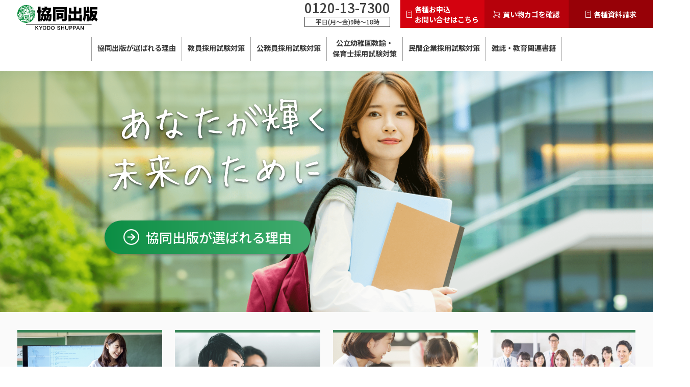

--- FILE ---
content_type: text/html; charset=UTF-8
request_url: https://kyodo-s.jp/?paged=8
body_size: 135663
content:
<!DOCTYPE html>
<html lang="ja">
<head prefix="og: http://ogp.me/ns# fb: http://ogp.me/ns/fb#">
	<meta charset="UTF-8">
	<meta http-equiv="X-UA-Compatible" content="IE=edge">
	<meta name="viewport" content="width=device-width, initial-scale=1, user-scalable=0">
	<meta name="format-detection" content="telephone=no">
	<meta name="keywords" content="教員採用試験,通信講座,公開講座,全国公開模試">
	<!-- <link rel="preconnect" href="https://fonts.googleapis.com">
	<link rel="preconnect" href="https://fonts.gstatic.com" crossorigin>
	<link href="https://fonts.googleapis.com/css2?family=Noto+Sans+JP:wght@100;300;400;500;700;900&display=swap" rel="stylesheet"> -->
	<meta name='robots' content='index, follow, max-image-preview:large, max-snippet:-1, max-video-preview:-1' />

	<!-- This site is optimized with the Yoast SEO plugin v22.8 - https://yoast.com/wordpress/plugins/seo/ -->
	<title>教員採用試験・公務員試験の【協同出版】</title>
	<meta name="description" content="教員採用試験や公務員試験対策なら協同出版。インターネットで学習できるe-講座や、公開講座が充実しております。関連書籍のご購入や、公開模擬試験で万全な試験対策を。" />
	<meta property="og:locale" content="ja_JP" />
	<meta property="og:type" content="website" />
	<meta property="og:title" content="教員採用試験・公務員試験の【協同出版】" />
	<meta property="og:description" content="教員採用試験や公務員試験対策なら協同出版。インターネットで学習できるe-講座や、公開講座が充実しております。関連書籍のご購入や、公開模擬試験で万全な試験対策を。" />
	<meta property="og:url" content="https://kyodo-s.jp/" />
	<meta property="og:site_name" content="教員採用試験・公務員採用試験の【協同出版】" />
	<meta property="article:modified_time" content="2023-01-18T05:37:18+00:00" />
	<meta property="og:image" content="https://kyodo-s.jp/cms/wp-content/themes/kyodo/common/images/default-ogp-image.png" />
	<meta name="twitter:card" content="summary_large_image" />
	<meta name="twitter:image" content="https://kyodo-s.jp/cms/wp-content/themes/kyodo/common/images/default-ogp-image.png" />
	<meta name="twitter:site" content="@kyodoshuppan" />
	<script type="application/ld+json" class="yoast-schema-graph">{"@context":"https://schema.org","@graph":[{"@type":"WebPage","@id":"https://kyodo-s.jp/","url":"https://kyodo-s.jp/","name":"教員採用試験・公務員試験の【協同出版】","isPartOf":{"@id":"https://kyodo-s.jp/#website"},"about":{"@id":"https://kyodo-s.jp/#organization"},"datePublished":"2022-11-16T08:27:58+00:00","dateModified":"2023-01-18T05:37:18+00:00","description":"教員採用試験や公務員試験対策なら協同出版。インターネットで学習できるe-講座や、公開講座が充実しております。関連書籍のご購入や、公開模擬試験で万全な試験対策を。","breadcrumb":{"@id":"https://kyodo-s.jp/#breadcrumb"},"inLanguage":"ja","potentialAction":[{"@type":"ReadAction","target":["https://kyodo-s.jp/"]}]},{"@type":"BreadcrumbList","@id":"https://kyodo-s.jp/#breadcrumb","itemListElement":[{"@type":"ListItem","position":1,"name":"Top"}]},{"@type":"WebSite","@id":"https://kyodo-s.jp/#website","url":"https://kyodo-s.jp/","name":"教員採用試験・公務員採用試験の【協同出版】","description":"","publisher":{"@id":"https://kyodo-s.jp/#organization"},"potentialAction":[{"@type":"SearchAction","target":{"@type":"EntryPoint","urlTemplate":"https://kyodo-s.jp/?s={search_term_string}"},"query-input":"required name=search_term_string"}],"inLanguage":"ja"},{"@type":"Organization","@id":"https://kyodo-s.jp/#organization","name":"協同出版","url":"https://kyodo-s.jp/","logo":{"@type":"ImageObject","inLanguage":"ja","@id":"https://kyodo-s.jp/#/schema/logo/image/","url":"https://kyodo-s.jp/cms/wp-content/uploads/2022/09/logo-1.png","contentUrl":"https://kyodo-s.jp/cms/wp-content/uploads/2022/09/logo-1.png","width":158,"height":49,"caption":"協同出版"},"image":{"@id":"https://kyodo-s.jp/#/schema/logo/image/"},"sameAs":["https://x.com/kyodoshuppan"]}]}</script>
	<!-- / Yoast SEO plugin. -->


<link rel='dns-prefetch' href='//ajax.googleapis.com' />
<link rel='dns-prefetch' href='//cdn.jsdelivr.net' />
<link rel="alternate" type="application/rss+xml" title="教員採用試験・公務員採用試験の【協同出版】 &raquo; フィード" href="https://kyodo-s.jp/feed" />
<link rel="alternate" type="application/rss+xml" title="教員採用試験・公務員採用試験の【協同出版】 &raquo; コメントフィード" href="https://kyodo-s.jp/comments/feed" />
<script type="text/javascript">
/* <![CDATA[ */
window._wpemojiSettings = {"baseUrl":"https:\/\/s.w.org\/images\/core\/emoji\/15.0.3\/72x72\/","ext":".png","svgUrl":"https:\/\/s.w.org\/images\/core\/emoji\/15.0.3\/svg\/","svgExt":".svg","source":{"concatemoji":"https:\/\/kyodo-s.jp\/cms\/wp-includes\/js\/wp-emoji-release.min.js"}};
/*! This file is auto-generated */
!function(i,n){var o,s,e;function c(e){try{var t={supportTests:e,timestamp:(new Date).valueOf()};sessionStorage.setItem(o,JSON.stringify(t))}catch(e){}}function p(e,t,n){e.clearRect(0,0,e.canvas.width,e.canvas.height),e.fillText(t,0,0);var t=new Uint32Array(e.getImageData(0,0,e.canvas.width,e.canvas.height).data),r=(e.clearRect(0,0,e.canvas.width,e.canvas.height),e.fillText(n,0,0),new Uint32Array(e.getImageData(0,0,e.canvas.width,e.canvas.height).data));return t.every(function(e,t){return e===r[t]})}function u(e,t,n){switch(t){case"flag":return n(e,"\ud83c\udff3\ufe0f\u200d\u26a7\ufe0f","\ud83c\udff3\ufe0f\u200b\u26a7\ufe0f")?!1:!n(e,"\ud83c\uddfa\ud83c\uddf3","\ud83c\uddfa\u200b\ud83c\uddf3")&&!n(e,"\ud83c\udff4\udb40\udc67\udb40\udc62\udb40\udc65\udb40\udc6e\udb40\udc67\udb40\udc7f","\ud83c\udff4\u200b\udb40\udc67\u200b\udb40\udc62\u200b\udb40\udc65\u200b\udb40\udc6e\u200b\udb40\udc67\u200b\udb40\udc7f");case"emoji":return!n(e,"\ud83d\udc26\u200d\u2b1b","\ud83d\udc26\u200b\u2b1b")}return!1}function f(e,t,n){var r="undefined"!=typeof WorkerGlobalScope&&self instanceof WorkerGlobalScope?new OffscreenCanvas(300,150):i.createElement("canvas"),a=r.getContext("2d",{willReadFrequently:!0}),o=(a.textBaseline="top",a.font="600 32px Arial",{});return e.forEach(function(e){o[e]=t(a,e,n)}),o}function t(e){var t=i.createElement("script");t.src=e,t.defer=!0,i.head.appendChild(t)}"undefined"!=typeof Promise&&(o="wpEmojiSettingsSupports",s=["flag","emoji"],n.supports={everything:!0,everythingExceptFlag:!0},e=new Promise(function(e){i.addEventListener("DOMContentLoaded",e,{once:!0})}),new Promise(function(t){var n=function(){try{var e=JSON.parse(sessionStorage.getItem(o));if("object"==typeof e&&"number"==typeof e.timestamp&&(new Date).valueOf()<e.timestamp+604800&&"object"==typeof e.supportTests)return e.supportTests}catch(e){}return null}();if(!n){if("undefined"!=typeof Worker&&"undefined"!=typeof OffscreenCanvas&&"undefined"!=typeof URL&&URL.createObjectURL&&"undefined"!=typeof Blob)try{var e="postMessage("+f.toString()+"("+[JSON.stringify(s),u.toString(),p.toString()].join(",")+"));",r=new Blob([e],{type:"text/javascript"}),a=new Worker(URL.createObjectURL(r),{name:"wpTestEmojiSupports"});return void(a.onmessage=function(e){c(n=e.data),a.terminate(),t(n)})}catch(e){}c(n=f(s,u,p))}t(n)}).then(function(e){for(var t in e)n.supports[t]=e[t],n.supports.everything=n.supports.everything&&n.supports[t],"flag"!==t&&(n.supports.everythingExceptFlag=n.supports.everythingExceptFlag&&n.supports[t]);n.supports.everythingExceptFlag=n.supports.everythingExceptFlag&&!n.supports.flag,n.DOMReady=!1,n.readyCallback=function(){n.DOMReady=!0}}).then(function(){return e}).then(function(){var e;n.supports.everything||(n.readyCallback(),(e=n.source||{}).concatemoji?t(e.concatemoji):e.wpemoji&&e.twemoji&&(t(e.twemoji),t(e.wpemoji)))}))}((window,document),window._wpemojiSettings);
/* ]]> */
</script>
<style id='wp-emoji-styles-inline-css' type='text/css'>

	img.wp-smiley, img.emoji {
		display: inline !important;
		border: none !important;
		box-shadow: none !important;
		height: 1em !important;
		width: 1em !important;
		margin: 0 0.07em !important;
		vertical-align: -0.1em !important;
		background: none !important;
		padding: 0 !important;
	}
</style>
<link rel='stylesheet' id='wp-block-library-css' href='https://kyodo-s.jp/cms/wp-includes/css/dist/block-library/style.min.css' type='text/css' media='all' />
<style id='classic-theme-styles-inline-css' type='text/css'>
/*! This file is auto-generated */
.wp-block-button__link{color:#fff;background-color:#32373c;border-radius:9999px;box-shadow:none;text-decoration:none;padding:calc(.667em + 2px) calc(1.333em + 2px);font-size:1.125em}.wp-block-file__button{background:#32373c;color:#fff;text-decoration:none}
</style>
<style id='global-styles-inline-css' type='text/css'>
body{--wp--preset--color--black: #000000;--wp--preset--color--cyan-bluish-gray: #abb8c3;--wp--preset--color--white: #ffffff;--wp--preset--color--pale-pink: #f78da7;--wp--preset--color--vivid-red: #cf2e2e;--wp--preset--color--luminous-vivid-orange: #ff6900;--wp--preset--color--luminous-vivid-amber: #fcb900;--wp--preset--color--light-green-cyan: #7bdcb5;--wp--preset--color--vivid-green-cyan: #00d084;--wp--preset--color--pale-cyan-blue: #8ed1fc;--wp--preset--color--vivid-cyan-blue: #0693e3;--wp--preset--color--vivid-purple: #9b51e0;--wp--preset--gradient--vivid-cyan-blue-to-vivid-purple: linear-gradient(135deg,rgba(6,147,227,1) 0%,rgb(155,81,224) 100%);--wp--preset--gradient--light-green-cyan-to-vivid-green-cyan: linear-gradient(135deg,rgb(122,220,180) 0%,rgb(0,208,130) 100%);--wp--preset--gradient--luminous-vivid-amber-to-luminous-vivid-orange: linear-gradient(135deg,rgba(252,185,0,1) 0%,rgba(255,105,0,1) 100%);--wp--preset--gradient--luminous-vivid-orange-to-vivid-red: linear-gradient(135deg,rgba(255,105,0,1) 0%,rgb(207,46,46) 100%);--wp--preset--gradient--very-light-gray-to-cyan-bluish-gray: linear-gradient(135deg,rgb(238,238,238) 0%,rgb(169,184,195) 100%);--wp--preset--gradient--cool-to-warm-spectrum: linear-gradient(135deg,rgb(74,234,220) 0%,rgb(151,120,209) 20%,rgb(207,42,186) 40%,rgb(238,44,130) 60%,rgb(251,105,98) 80%,rgb(254,248,76) 100%);--wp--preset--gradient--blush-light-purple: linear-gradient(135deg,rgb(255,206,236) 0%,rgb(152,150,240) 100%);--wp--preset--gradient--blush-bordeaux: linear-gradient(135deg,rgb(254,205,165) 0%,rgb(254,45,45) 50%,rgb(107,0,62) 100%);--wp--preset--gradient--luminous-dusk: linear-gradient(135deg,rgb(255,203,112) 0%,rgb(199,81,192) 50%,rgb(65,88,208) 100%);--wp--preset--gradient--pale-ocean: linear-gradient(135deg,rgb(255,245,203) 0%,rgb(182,227,212) 50%,rgb(51,167,181) 100%);--wp--preset--gradient--electric-grass: linear-gradient(135deg,rgb(202,248,128) 0%,rgb(113,206,126) 100%);--wp--preset--gradient--midnight: linear-gradient(135deg,rgb(2,3,129) 0%,rgb(40,116,252) 100%);--wp--preset--font-size--small: 13px;--wp--preset--font-size--medium: 20px;--wp--preset--font-size--large: 36px;--wp--preset--font-size--x-large: 42px;--wp--preset--spacing--20: 0.44rem;--wp--preset--spacing--30: 0.67rem;--wp--preset--spacing--40: 1rem;--wp--preset--spacing--50: 1.5rem;--wp--preset--spacing--60: 2.25rem;--wp--preset--spacing--70: 3.38rem;--wp--preset--spacing--80: 5.06rem;--wp--preset--shadow--natural: 6px 6px 9px rgba(0, 0, 0, 0.2);--wp--preset--shadow--deep: 12px 12px 50px rgba(0, 0, 0, 0.4);--wp--preset--shadow--sharp: 6px 6px 0px rgba(0, 0, 0, 0.2);--wp--preset--shadow--outlined: 6px 6px 0px -3px rgba(255, 255, 255, 1), 6px 6px rgba(0, 0, 0, 1);--wp--preset--shadow--crisp: 6px 6px 0px rgba(0, 0, 0, 1);}:where(.is-layout-flex){gap: 0.5em;}:where(.is-layout-grid){gap: 0.5em;}body .is-layout-flex{display: flex;}body .is-layout-flex{flex-wrap: wrap;align-items: center;}body .is-layout-flex > *{margin: 0;}body .is-layout-grid{display: grid;}body .is-layout-grid > *{margin: 0;}:where(.wp-block-columns.is-layout-flex){gap: 2em;}:where(.wp-block-columns.is-layout-grid){gap: 2em;}:where(.wp-block-post-template.is-layout-flex){gap: 1.25em;}:where(.wp-block-post-template.is-layout-grid){gap: 1.25em;}.has-black-color{color: var(--wp--preset--color--black) !important;}.has-cyan-bluish-gray-color{color: var(--wp--preset--color--cyan-bluish-gray) !important;}.has-white-color{color: var(--wp--preset--color--white) !important;}.has-pale-pink-color{color: var(--wp--preset--color--pale-pink) !important;}.has-vivid-red-color{color: var(--wp--preset--color--vivid-red) !important;}.has-luminous-vivid-orange-color{color: var(--wp--preset--color--luminous-vivid-orange) !important;}.has-luminous-vivid-amber-color{color: var(--wp--preset--color--luminous-vivid-amber) !important;}.has-light-green-cyan-color{color: var(--wp--preset--color--light-green-cyan) !important;}.has-vivid-green-cyan-color{color: var(--wp--preset--color--vivid-green-cyan) !important;}.has-pale-cyan-blue-color{color: var(--wp--preset--color--pale-cyan-blue) !important;}.has-vivid-cyan-blue-color{color: var(--wp--preset--color--vivid-cyan-blue) !important;}.has-vivid-purple-color{color: var(--wp--preset--color--vivid-purple) !important;}.has-black-background-color{background-color: var(--wp--preset--color--black) !important;}.has-cyan-bluish-gray-background-color{background-color: var(--wp--preset--color--cyan-bluish-gray) !important;}.has-white-background-color{background-color: var(--wp--preset--color--white) !important;}.has-pale-pink-background-color{background-color: var(--wp--preset--color--pale-pink) !important;}.has-vivid-red-background-color{background-color: var(--wp--preset--color--vivid-red) !important;}.has-luminous-vivid-orange-background-color{background-color: var(--wp--preset--color--luminous-vivid-orange) !important;}.has-luminous-vivid-amber-background-color{background-color: var(--wp--preset--color--luminous-vivid-amber) !important;}.has-light-green-cyan-background-color{background-color: var(--wp--preset--color--light-green-cyan) !important;}.has-vivid-green-cyan-background-color{background-color: var(--wp--preset--color--vivid-green-cyan) !important;}.has-pale-cyan-blue-background-color{background-color: var(--wp--preset--color--pale-cyan-blue) !important;}.has-vivid-cyan-blue-background-color{background-color: var(--wp--preset--color--vivid-cyan-blue) !important;}.has-vivid-purple-background-color{background-color: var(--wp--preset--color--vivid-purple) !important;}.has-black-border-color{border-color: var(--wp--preset--color--black) !important;}.has-cyan-bluish-gray-border-color{border-color: var(--wp--preset--color--cyan-bluish-gray) !important;}.has-white-border-color{border-color: var(--wp--preset--color--white) !important;}.has-pale-pink-border-color{border-color: var(--wp--preset--color--pale-pink) !important;}.has-vivid-red-border-color{border-color: var(--wp--preset--color--vivid-red) !important;}.has-luminous-vivid-orange-border-color{border-color: var(--wp--preset--color--luminous-vivid-orange) !important;}.has-luminous-vivid-amber-border-color{border-color: var(--wp--preset--color--luminous-vivid-amber) !important;}.has-light-green-cyan-border-color{border-color: var(--wp--preset--color--light-green-cyan) !important;}.has-vivid-green-cyan-border-color{border-color: var(--wp--preset--color--vivid-green-cyan) !important;}.has-pale-cyan-blue-border-color{border-color: var(--wp--preset--color--pale-cyan-blue) !important;}.has-vivid-cyan-blue-border-color{border-color: var(--wp--preset--color--vivid-cyan-blue) !important;}.has-vivid-purple-border-color{border-color: var(--wp--preset--color--vivid-purple) !important;}.has-vivid-cyan-blue-to-vivid-purple-gradient-background{background: var(--wp--preset--gradient--vivid-cyan-blue-to-vivid-purple) !important;}.has-light-green-cyan-to-vivid-green-cyan-gradient-background{background: var(--wp--preset--gradient--light-green-cyan-to-vivid-green-cyan) !important;}.has-luminous-vivid-amber-to-luminous-vivid-orange-gradient-background{background: var(--wp--preset--gradient--luminous-vivid-amber-to-luminous-vivid-orange) !important;}.has-luminous-vivid-orange-to-vivid-red-gradient-background{background: var(--wp--preset--gradient--luminous-vivid-orange-to-vivid-red) !important;}.has-very-light-gray-to-cyan-bluish-gray-gradient-background{background: var(--wp--preset--gradient--very-light-gray-to-cyan-bluish-gray) !important;}.has-cool-to-warm-spectrum-gradient-background{background: var(--wp--preset--gradient--cool-to-warm-spectrum) !important;}.has-blush-light-purple-gradient-background{background: var(--wp--preset--gradient--blush-light-purple) !important;}.has-blush-bordeaux-gradient-background{background: var(--wp--preset--gradient--blush-bordeaux) !important;}.has-luminous-dusk-gradient-background{background: var(--wp--preset--gradient--luminous-dusk) !important;}.has-pale-ocean-gradient-background{background: var(--wp--preset--gradient--pale-ocean) !important;}.has-electric-grass-gradient-background{background: var(--wp--preset--gradient--electric-grass) !important;}.has-midnight-gradient-background{background: var(--wp--preset--gradient--midnight) !important;}.has-small-font-size{font-size: var(--wp--preset--font-size--small) !important;}.has-medium-font-size{font-size: var(--wp--preset--font-size--medium) !important;}.has-large-font-size{font-size: var(--wp--preset--font-size--large) !important;}.has-x-large-font-size{font-size: var(--wp--preset--font-size--x-large) !important;}
.wp-block-navigation a:where(:not(.wp-element-button)){color: inherit;}
:where(.wp-block-post-template.is-layout-flex){gap: 1.25em;}:where(.wp-block-post-template.is-layout-grid){gap: 1.25em;}
:where(.wp-block-columns.is-layout-flex){gap: 2em;}:where(.wp-block-columns.is-layout-grid){gap: 2em;}
.wp-block-pullquote{font-size: 1.5em;line-height: 1.6;}
</style>
<link rel='stylesheet' id='contact-form-7-css' href='https://kyodo-s.jp/cms/wp-content/plugins/contact-form-7/includes/css/styles.css' type='text/css' media='all' />
<link rel='stylesheet' id='style-css' href='https://kyodo-s.jp/cms/wp-content/themes/kyodo/style.css' type='text/css' media='all' />
<link rel='stylesheet' id='common-style-css' href='https://kyodo-s.jp/cms/wp-content/themes/kyodo/common/css/common.css' type='text/css' media='all' />
<link rel='stylesheet' id='main-style-css' href='https://kyodo-s.jp/cms/wp-content/themes/kyodo/common/css/style.css' type='text/css' media='all' />
<link rel='stylesheet' id='slick-style-css' href='https://kyodo-s.jp/cms/wp-content/themes/kyodo/common/css/slick.css' type='text/css' media='all' />
<link rel='stylesheet' id='lightbox-style-css' href='https://kyodo-s.jp/cms/wp-content/themes/kyodo/common/css/lightbox.min.css' type='text/css' media='all' />
<script type="text/javascript" src="https://kyodo-s.jp/cms/wp-includes/js/jquery/jquery.min.js" id="jquery-core-js"></script>
<script type="text/javascript" src="https://kyodo-s.jp/cms/wp-includes/js/jquery/jquery-migrate.min.js" id="jquery-migrate-js"></script>
<script type="text/javascript" src="https://ajax.googleapis.com/ajax/libs/jquery/3.6.0/jquery.min.js" id="jquery-3-script-js"></script>
<script type="text/javascript" src="https://kyodo-s.jp/cms/wp-content/themes/kyodo/common/js/lightbox-plus-jquery.min.js" id="lightbox-script-js"></script>
<script type="text/javascript" src="https://cdn.jsdelivr.net/jquery.validation/1.16.0/jquery.validate.min.js" id="jquery-validate-script-js"></script>
<script type="text/javascript" src="https://kyodo-s.jp/cms/wp-content/themes/kyodo/common/js/slick.min.js" id="slick-script-js"></script>
<script type="text/javascript" src="https://kyodo-s.jp/cms/wp-content/themes/kyodo/common/js/common.js" id="main-script-js"></script>
<link rel="https://api.w.org/" href="https://kyodo-s.jp/wp-json/" /><link rel="alternate" type="application/json" href="https://kyodo-s.jp/wp-json/wp/v2/pages/2194" /><link rel="EditURI" type="application/rsd+xml" title="RSD" href="https://kyodo-s.jp/cms/xmlrpc.php?rsd" />
<link rel='shortlink' href='https://kyodo-s.jp/' />
<link rel="alternate" type="application/json+oembed" href="https://kyodo-s.jp/wp-json/oembed/1.0/embed?url=https%3A%2F%2Fkyodo-s.jp%2F" />
<link rel="alternate" type="text/xml+oembed" href="https://kyodo-s.jp/wp-json/oembed/1.0/embed?url=https%3A%2F%2Fkyodo-s.jp%2F&#038;format=xml" />
        <meta name="wpms_prove" content="8231931ab9859616a92e0681ef529870" />
        <link rel="icon" href="https://kyodo-s.jp/cms/wp-content/uploads/2022/11/cropped-favicon-1-32x32.png" sizes="32x32" />
<link rel="icon" href="https://kyodo-s.jp/cms/wp-content/uploads/2022/11/cropped-favicon-1-192x192.png" sizes="192x192" />
<link rel="apple-touch-icon" href="https://kyodo-s.jp/cms/wp-content/uploads/2022/11/cropped-favicon-1-180x180.png" />
<meta name="msapplication-TileImage" content="https://kyodo-s.jp/cms/wp-content/uploads/2022/11/cropped-favicon-1-270x270.png" />
		<!-- Google Tag Manager -->
	<script>(function(w,d,s,l,i){w[l]=w[l]||[];w[l].push({'gtm.start':
	new Date().getTime(),event:'gtm.js'});var f=d.getElementsByTagName(s)[0],
	j=d.createElement(s),dl=l!='dataLayer'?'&l='+l:'';j.async=true;j.src=
	'https://www.googletagmanager.com/gtm.js?id='+i+dl;f.parentNode.insertBefore(j,f);
	})(window,document,'script','dataLayer','GTM-MHGHQHP');</script>
	<!-- End Google Tag Manager -->
</head>
<body class="home paged page-template page-template-index page-template-index-php page page-id-2194 wp-custom-logo paged-8 page-paged-8">
<!-- Google Tag Manager (noscript) -->
<noscript><iframe src="https://www.googletagmanager.com/ns.html?id=GTM-MHGHQHP"
height="0" width="0" style="display:none;visibility:hidden"></iframe></noscript>
<!-- End Google Tag Manager (noscript) -->

<header class="header bg-light fixed">
	<div class="container">
		<div class="header-top">
			<h1 class="header-logo pt-1">
				<a href="https://kyodo-s.jp/" class="custom-logo-link" rel="home"><img width="158" height="49" src="https://kyodo-s.jp/cms/wp-content/uploads/2022/09/logo-1.png" class="custom-logo" alt="教員採用試験・公務員採用試験の【協同出版】" decoding="async" /></a>			</h1>
			<div class="header-control d-flex align-items-center justify-content-end h-sp">
				<div class="header-control_number fs-26 fw-medium lh-100 text-secondary d-flex flex-column justify-content-center pr-2 h-sp">
					<a href="tel:0120-13-7300">0120-13-7300</a>
					<span class="fs-12 fw-regular lh-100 text-center mt-0h">平日(月～金)9時～18時</span>
				</div>
				<!-- end header control number  -->
				<a href="/request" class="header-control_item d-flex align-items-center justify-content-center flex-lg-row flex-column fs-lg-14 fs-10 fw-bold text-light py-lg-0hq px-0q px-lg-0">
					<img class="ico pr-lg-0h pb-0h pb-lg-0" src="https://kyodo-s.jp/cms/wp-content/themes/kyodo/common/images/common/ico-1.png" alt="icon">
					各種お申込<br>お問い合せはこちら
				</a>
				<a href="https://cart.ec-sites.jp/sp_step/pc/kago/es_shop_id/3952/" target="_blank" class="header-control_item bg-1 d-flex align-items-center justify-content-center flex-lg-row flex-column fs-lg-14 fs-10 fw-bold text-light py-lg-1hq px-0q px-lg-0">
					<img class="ico pr-lg-0h pb-0h pb-lg-0" src="https://kyodo-s.jp/cms/wp-content/themes/kyodo/common/images/common/ico-cart.png" alt="icon">
					買い物カゴを確認
				</a>
				<a href="/request/document" class="header-control_item bg-2 d-flex align-items-center justify-content-center flex-lg-row flex-column fs-lg-14 fs-10 fw-bold text-light py-lg-1hq px-0q px-lg-0">
					<img class="ico pr-lg-0h pb-0h pb-lg-0" src="https://kyodo-s.jp/cms/wp-content/themes/kyodo/common/images/common/ico-1.png" alt="icon">
					各種資料請求
				</a>
			</div>
			<div class="header-control d-flex align-items-center justify-content-end h-pc">
				<div class="header-control_number fs-26 fw-medium lh-100 text-secondary d-flex flex-column justify-content-center pr-2 h-sp">
					<a href="tel:0120-13-7300">0120-13-7300</a>
					<span class="fs-12 fw-regular lh-100 text-center mt-0h">平日(月～金)9時～18時</span>
				</div>
				<!-- end header control number  -->
				<a href="/request" class="header-control_item d-flex align-items-center justify-content-center flex-lg-row flex-column fs-lg-14 fs-10 fw-bold text-light py-0hq px-0hq px-lg-0">
					<img class="ico pr-lg-0h mb-0h mb-lg-0 h-pc" src="https://kyodo-s.jp/cms/wp-content/themes/kyodo/common/images/common/ico-1-sp.png" alt="icon">
					各種お申込<br>お問い合せ
				</a>
				<a href="https://cart.ec-sites.jp/sp_step/pc/kago/es_shop_id/3952/" target="_blank" class="header-control_item bg-1 d-flex align-items-center justify-content-center flex-lg-row flex-column fs-lg-14 fs-10 fw-bold text-light py-lg-1hq px-0hq px-lg-0">
					<img class="ico pr-lg-0h mb-0h mb-lg-0 h-pc" src="https://kyodo-s.jp/cms/wp-content/themes/kyodo/common/images/common/ico-cart-sp.png" alt="icon">
					買い物カゴ
				</a>
				<a href="/request/document" class="header-control_item bg-2 d-flex align-items-center justify-content-center flex-lg-row flex-column fs-lg-14 fs-10 fw-bold text-light py-lg-1hq px-0hq px-lg-0">
					<img class="ico pr-lg-0h mb-0h mb-lg-0 h-pc" src="https://kyodo-s.jp/cms/wp-content/themes/kyodo/common/images/common/ico-1-sp.png" alt="icon">
					各種資料請求
				</a>
				<div class="wrap-toggle-navi d-lg-none d-flex align-items-center justify-content-center flex-column ml-0q">
					<button class="header-toggle-navi js-toggle-navi">
						<span></span>
						<span></span>
						<span></span>
					</button>
					<p class="fs-7 fw-regular lh-100 pt-0h text-light">メニュー</p>
				</div>
			</div>
			<!-- end header control item  -->
		</div>
		<!-- end header top  -->
		<div class="header-nav">
			<div class="wrap-header-nav">
				<div class="header-control d-flex align-items-center justify-content-start h-pc">
					<a href="/request" class="col-3 d-flex align-items-center justify-content-center flex-lg-row flex-column fs-lg-14 fs-11 fw-bold text-light py-lg-1hq">
						<img class="ico pr-lg-0h pb-0h pb-lg-0 h-pc" src="https://kyodo-s.jp/cms/wp-content/themes/kyodo/common/images/common/ico-1.png" alt="icon">
						各種お申込
					</a>
					<a href="https://cart.ec-sites.jp/sp_step/pc/kago/es_shop_id/3952/" target="_blank" class="col-3 bg-1 d-flex align-items-center justify-content-center flex-lg-row flex-column fs-lg-14 fs-11 fw-bold text-light py-lg-1hq">
						<img class="ico pr-lg-0h pb-0h pb-lg-0 h-pc" src="https://kyodo-s.jp/cms/wp-content/themes/kyodo/common/images/common/ico-cart.png" alt="icon">
						買い物カゴ
					</a>
					<a href="/request/document" class="col-3 bg-2 d-flex align-items-center justify-content-center flex-lg-row flex-column fs-lg-14 fs-11 fw-bold text-light py-lg-1hq">
						<img class="ico pr-lg-0h pb-0h pb-lg-0 h-pc" src="https://kyodo-s.jp/cms/wp-content/themes/kyodo/common/images/common/ico-1.png" alt="icon">
						各種資料請求
					</a>
				</div>
				<nav class='menu-primary-menu-container'><ul class='menu sf-menu'><li class='menu-item mb-lg-1   '><a href='/reason' class='nav-link fs-16 text-center'>
											<span class='icon'>
												<img src='https://kyodo-s.jp/cms/wp-content/uploads/2022/10/book_gr.png' alt='協同出版が選ばれる理由'>
											</span>
												協同出版が選ばれる理由
											</a>
											<button class='btn js_open_submenu h-pc hidden'></button></li><li class='menu-item mb-lg-1 h-pc  '><a href='/news' class='nav-link fs-16 text-center'>
											<span class='icon'>
												<img src='https://kyodo-s.jp/cms/wp-content/uploads/2022/10/news_gr.png' alt='新着・イベント情報'>
											</span>
												新着・イベント情報
											</a>
											<button class='btn js_open_submenu h-pc hidden'></button></li><li class='menu-item mb-lg-1   '><a href='/examination' class='nav-link fs-16 text-center'>
											<span class='icon'>
												<img src='https://kyodo-s.jp/cms/wp-content/uploads/2022/10/ペン.png' alt='教員採用試験対策'>
											</span>
												教員採用試験対策
											</a>
											<button class='btn js_open_submenu h-pc '></button><ul class='sub-menu'><li class='h-sp fs-14 text-light lh-100 w-100 fw-regular mb-lg-2'><span class='bg-greenHome p-lg-1 d-inline-block'><a href='/examination'>教員採用試験対策 インデックス</a></span></li><li class='menu-item menu-item-0'><a href='/examination/forstudent' class='nav-link nav-link-ttl fs-lg-18 fs-16 fw-bold text-greenHome js_open_submenu_child d-block lh-100 pb-lg-0h mb-lg-1q mb-0q'>教員採用試験を受ける方へ</a><button class='btn js_open_submenu h-pc '></button><ul class='sub-menu-2'><li class='menu-item'><a href='/examination/forstudent/guidance' class='d-block nav-link fs-14 fw-regular text-base lh-100 mb-lg-1h pl-lg-2h '>入門ガイダンス</a></li><li class='menu-item'><a href='/examination/forstudent/schedule' class='d-block nav-link fs-14 fw-regular text-base lh-100 mb-lg-1h pl-lg-2h '>教員採用試験スケジュール</a></li><li class='menu-item'><a href='/examination/forstudent/point' class='d-block nav-link fs-14 fw-regular text-base lh-100 mb-lg-1h pl-lg-2h '>教職・一般・専門教養の内容と 学習ポイント</a></li><li class='menu-item'><a href='/examination/forstudent/flowchart' class='d-block nav-link fs-14 fw-regular text-base lh-100 mb-lg-1h pl-lg-2h '>教員採用試験 対策フローチャート</a></li><li class='menu-item'><a href='/examination/forstudent/experience' class='d-block nav-link fs-14 fw-regular text-base lh-100 mb-lg-1h pl-lg-2h '>合格体験記</a></li><li class='menu-item'><a href='/examination/forstudent/faq' class='d-block nav-link fs-14 fw-regular text-base lh-100 mb-lg-1h pl-lg-2h '>教採対策Q＆A</a></li><li class='menu-item'><a href='/examination/forstudent/database' class='d-block nav-link fs-14 fw-regular text-base lh-100 mb-lg-1h pl-lg-2h '>66都道府県市 教員採用試験データベース</a></li><li class='menu-item'><a href='/examination/forstudent/request' class='d-block nav-link fs-14 fw-regular text-base lh-100 mb-lg-1h pl-lg-2h '>教員採用試験 実施問題速報（2025年）</a></li></ul></li><li class='menu-item menu-item-1'><a href='/e-learning' class='nav-link nav-link-ttl fs-lg-18 fs-16 fw-bold text-greenHome js_open_submenu_child d-block lh-100 pb-lg-0h mb-lg-2q mb-0q'>通信講座</a><button class='btn js_open_submenu h-pc hidden'></button></li><li class='menu-item menu-item-2'><a href='/lecture' class='nav-link nav-link-ttl fs-lg-18 fs-16 fw-bold text-greenHome js_open_submenu_child d-block lh-100 pb-lg-0h mb-lg-2q mb-0q'>公開講座</a><button class='btn js_open_submenu h-pc hidden'></button></li><li class='menu-item menu-item-3'><a href='/trial' class='nav-link nav-link-ttl fs-lg-18 fs-16 fw-bold text-greenHome js_open_submenu_child d-block lh-100 pb-lg-0h mb-lg-2q mb-0q'>公開模試</a><button class='btn js_open_submenu h-pc hidden'></button></li><li class='menu-item menu-item-4'><a href='/publication' class='nav-link nav-link-ttl fs-lg-18 fs-16 fw-bold text-greenHome js_open_submenu_child d-block lh-100 pb-lg-0h mb-lg-2q mb-0q'>教員採用試験関連雑誌・書籍</a><button class='btn js_open_submenu h-pc hidden'></button></li><li class='menu-item menu-item-5'><a href='/coop' class='nav-link nav-link-ttl fs-lg-18 fs-16 fw-bold text-greenHome js_open_submenu_child d-block lh-100 pb-lg-0h mb-lg-2q mb-0q'>大学・生協様向けサービス</a><button class='btn js_open_submenu h-pc hidden'></button></li></ul></li><li class='menu-item mb-lg-1   '><a href='/examination_officials' class='nav-link fs-16 text-center'>
											<span class='icon'>
												<img src='https://kyodo-s.jp/cms/wp-content/uploads/2022/10/ペン.png' alt='公務員採用試験対策'>
											</span>
												公務員採用試験対策
											</a>
											<button class='btn js_open_submenu h-pc hidden'></button></li><li class='menu-item mb-lg-1   '><a href='/examination_kindergarden' class='nav-link fs-16 text-center'>
											<span class='icon'>
												<img src='https://kyodo-s.jp/cms/wp-content/uploads/2022/10/ペン.png' alt='公立幼稚園教諭・<br/> 保育士採用試験対策'>
											</span>
												公立幼稚園教諭・<br/> 保育士採用試験対策
											</a>
											<button class='btn js_open_submenu h-pc hidden'></button></li><li class='menu-item mb-lg-1   '><a href='/examination_company' class='nav-link fs-16 text-center'>
											<span class='icon'>
												<img src='https://kyodo-s.jp/cms/wp-content/uploads/2022/10/ペン.png' alt='民間企業採用試験対策'>
											</span>
												民間企業採用試験対策
											</a>
											<button class='btn js_open_submenu h-pc hidden'></button></li><li class='menu-item mb-lg-1   '><a href='/magazine' class='nav-link fs-16 text-center'>
											<span class='icon'>
												<img src='https://kyodo-s.jp/cms/wp-content/uploads/2022/10/ペン.png' alt='雑誌・教育関連書籍'>
											</span>
												雑誌・教育関連書籍
											</a>
											<button class='btn js_open_submenu h-pc hidden'></button></li></ul></nav>				<div class="h-pc">
					<ul class="bl-3 h-pc mb-3q">
							<li class="bg-light d-flex align-items-center justify-content-start mb-1h">
									<a class="fs-lg-16 fs-14 lh-100 fw-regular d-flex align-items-center p-lg-3 p-1q justify-content-center" href="/order-publishing">
											<img class="h-sp ico pr-2q" src="https://kyodo-s.jp/cms/wp-content/themes/kyodo/common/images/common/ico-arrow-right.png" alt="tpost">書店・生協様 出版物注文書
									</a>
							</li>
							<li class="bg-light d-flex align-items-center justify-content-start mb-1h mr-0h mr-lg-0">
									<a class="fs-lg-16 fs-14 lh-100 fw-regular d-flex align-items-center p-lg-3 p-1q justify-content-center" href="/request-information">
											<img class="h-sp ico pr-2q" src="https://kyodo-s.jp/cms/wp-content/themes/kyodo/common/images/common/ico-arrow-right.png" alt="tpost">教員採用試験情報提供のお願い
									</a>
							</li>
							<li class="bg-light d-flex align-items-center justify-content-start mb-1h ml-0h ml-lg-0">
									<a class="fs-lg-16 fs-14 lh-100 fw-regular d-flex align-items-center p-lg-3 p-1q justify-content-center" href="/erratum">
											<img class="h-sp ico pr-2q" src="https://kyodo-s.jp/cms/wp-content/themes/kyodo/common/images/common/ico-arrow-right.png" alt="tpost">正誤表
									</a>
							</li>
					</ul>
					<ul class="bl-2 h-pc">
							<li class="pb-1">
									<a class="fs-lg-16 fs-12 lh-100 text-dark fw-regular pl-lg-0" href="/aboutus">
											会社案内
									</a>
							</li>
							<li class="pb-1">
									<a class="fs-lg-16 fs-12 lh-100 text-dark fw-regular pl-lg-0" href="/saiyo">
											採用情報
									</a>
							</li>
							<li class="pb-1">
									<a class="fs-lg-16 fs-12 lh-100 text-dark fw-regular pl-lg-0" href="/order">
											特定商取引法に基づく表示
									</a>
							</li>
							<li class="pb-1">
									<a class="fs-lg-16 fs-12 lh-100 text-dark fw-regular pl-lg-0" href="/privacy">
											プライバシーポリシー
									</a>
							</li>
							<li class="pb-1">
									<a class="fs-lg-16 fs-12 lh-100 text-dark fw-regular pl-lg-0" href="/greement">
											通信講座会員規約
									</a>
							</li>
							<li class="pb-1">
									<a class="fs-lg-16 fs-12 lh-100 text-dark fw-regular pl-lg-0" href="/shop">
											取り扱い書店・大学生協　一覧
									</a>
							</li>
							<li class="pb-1">
									<a class="fs-lg-16 fs-12 lh-100 text-dark fw-regular pl-lg-0" href="/fund">
											公益信託 小貫英教育学研究助成 記念基金
									</a>
							</li>
							<li class="pb-1">
									<a class="fs-lg-16 fs-12 lh-100 text-dark fw-regular pl-lg-0" href="/self-publishing">
											自費出版
									</a>
							</li>
					</ul>
					<div class="logo-footer bg-greenHome py-1h h-pc text-center mt-2h">
						<a href="/" target="_blank" class="thumbnail lh-0 d-block">
								<img src="https://kyodo-s.jp/cms/wp-content/themes/kyodo/common/images/common/logo-footer.png" alt="LOGO">
						</a>
					</div>
				</div>
			</div>
		</div>
		<!-- end header nav  -->
	</div>
	<!-- end header  -->
	

</header><!-- test2 -->
<main class="main home">
    <div class="banner lh-0">
        <img class="w-100 h-sp" src="https://kyodo-s.jp/cms/wp-content/themes/kyodo/common/images/home/bg-1-min.png" alt="banner">
        <img class="w-100 h-pc" src="https://kyodo-s.jp/cms/wp-content/themes/kyodo/common/images/home/bg-1-sp-min.png" alt="banner">
        <div class="banner-text">
            <img class="text h-sp mb-5" src="https://kyodo-s.jp/cms/wp-content/themes/kyodo/common/images/home/text-banner.png" alt="banner">
            <img class="text h-pc pt-4h ml-4 mb-7hq" src="https://kyodo-s.jp/cms/wp-content/themes/kyodo/common/images/home/text-banner-sp.png" alt="banner">
            <a href="/reason" class="btn d-flex align-items-center justify-content-center fs-lg-26 fs-17 fw-medium text-light py-lg-1hq py-1h lh-100">
                <img class="ico mr-1q" src="https://kyodo-s.jp/cms/wp-content/themes/kyodo/common/images/home/ico-arrow-circle.png" alt="banner">
                協同出版が選ばれる理由
            </a>
        </div>
    </div>
    <!-- end banner  -->
    <div class="page_link pt-lg-3h pt-2 pb-lg-2hq pb-0">
        <div class="container">
            <div class="row d-flex align-items-start justify-content-start flex-lg-nowrap flex-wrap">
                                <div class="col-lg-4 col px-lg-1q mb-0hq mb-lg-0">
                    <a href="#page1" class="item d-block pt-lg-0h js_scroll">
                        <div class="thumbnail lh-0 mt-0 d-flex align-items-start justify-content-center ml-0hq ml-lg-0 mr-2h mr-lg-0">
                            <img class="h-sp" src="https://kyodo-s.jp/cms/wp-content/themes/kyodo/common/images/home/pt-1.jpg" alt="教員採用試験対策">
                            <img class="h-pc" src="https://kyodo-s.jp/cms/wp-content/themes/kyodo/common/images/home/pt-1-sp.jpg" alt="教員採用試験対策">
                        </div>    
                        <h3 class="item_ttl fs-lg-18 fs-15 lh-140 text-lg-center d-flex align-items-center justify-content-start justify-content-lg-center pr-4h pr-lg-0 pb-lg-1">
                            教員採用試験対策                            <img class="ico h-sp" src="https://kyodo-s.jp/cms/wp-content/themes/kyodo/common/images/home/ico-arrow-down.png" alt="ico">
                            <img class="ico h-pc" src="https://kyodo-s.jp/cms/wp-content/themes/kyodo/common/images/home/ico-arrow-circle-green.png" alt="ico">
                        </h3>
                    </a>
                </div>
                                <div class="col-lg-4 col px-lg-1q mb-0hq mb-lg-0">
                    <a href="#page2" class="item d-block pt-lg-0h js_scroll">
                        <div class="thumbnail lh-0 mt-0 d-flex align-items-start justify-content-center ml-0hq ml-lg-0 mr-2h mr-lg-0">
                            <img class="h-sp" src="https://kyodo-s.jp/cms/wp-content/themes/kyodo/common/images/home/pt-2.jpg" alt="公務員採用試験対策">
                            <img class="h-pc" src="https://kyodo-s.jp/cms/wp-content/themes/kyodo/common/images/home/pt-2-sp.jpg" alt="公務員採用試験対策">
                        </div>    
                        <h3 class="item_ttl fs-lg-18 fs-15 lh-140 text-lg-center d-flex align-items-center justify-content-start justify-content-lg-center pr-4h pr-lg-0 pb-lg-1">
                            公務員採用試験対策                            <img class="ico h-sp" src="https://kyodo-s.jp/cms/wp-content/themes/kyodo/common/images/home/ico-arrow-down.png" alt="ico">
                            <img class="ico h-pc" src="https://kyodo-s.jp/cms/wp-content/themes/kyodo/common/images/home/ico-arrow-circle-green.png" alt="ico">
                        </h3>
                    </a>
                </div>
                                <div class="col-lg-4 col px-lg-1q mb-0hq mb-lg-0">
                    <a href="#page3" class="item d-block pt-lg-0h js_scroll">
                        <div class="thumbnail lh-0 mt-0 d-flex align-items-start justify-content-center ml-0hq ml-lg-0 mr-2h mr-lg-0">
                            <img class="h-sp" src="https://kyodo-s.jp/cms/wp-content/themes/kyodo/common/images/home/pt-3.jpg" alt="公立幼稚園教諭・<br/>保育士採用試験対策">
                            <img class="h-pc" src="https://kyodo-s.jp/cms/wp-content/themes/kyodo/common/images/home/pt-3-sp.jpg" alt="公立幼稚園教諭・<br/>保育士採用試験対策">
                        </div>    
                        <h3 class="item_ttl fs-lg-18 fs-15 lh-140 text-lg-center d-flex align-items-center justify-content-start justify-content-lg-center pr-4h pr-lg-0 pb-lg-1">
                            公立幼稚園教諭・<br/>保育士採用試験対策                            <img class="ico h-sp" src="https://kyodo-s.jp/cms/wp-content/themes/kyodo/common/images/home/ico-arrow-down.png" alt="ico">
                            <img class="ico h-pc" src="https://kyodo-s.jp/cms/wp-content/themes/kyodo/common/images/home/ico-arrow-circle-green.png" alt="ico">
                        </h3>
                    </a>
                </div>
                                <div class="col-lg-4 col px-lg-1q mb-0hq mb-lg-0">
                    <a href="#page4" class="item d-block pt-lg-0h js_scroll">
                        <div class="thumbnail lh-0 mt-0 d-flex align-items-start justify-content-center ml-0hq ml-lg-0 mr-2h mr-lg-0">
                            <img class="h-sp" src="https://kyodo-s.jp/cms/wp-content/themes/kyodo/common/images/home/pt-4.jpg" alt="民間企業採用試験対策">
                            <img class="h-pc" src="https://kyodo-s.jp/cms/wp-content/themes/kyodo/common/images/home/pt-4-sp.jpg" alt="民間企業採用試験対策">
                        </div>    
                        <h3 class="item_ttl fs-lg-18 fs-15 lh-140 text-lg-center d-flex align-items-center justify-content-start justify-content-lg-center pr-4h pr-lg-0 pb-lg-1">
                            民間企業採用試験対策                            <img class="ico h-sp" src="https://kyodo-s.jp/cms/wp-content/themes/kyodo/common/images/home/ico-arrow-down.png" alt="ico">
                            <img class="ico h-pc" src="https://kyodo-s.jp/cms/wp-content/themes/kyodo/common/images/home/ico-arrow-circle-green.png" alt="ico">
                        </h3>
                    </a>
                </div>
                            </div>
        </div>

    </div>
    <!-- block anchor link   -->
    <div class="text_banner py-lg-6 py-2h">
        <div class="container">
            <div class="row d-flex align-items-start justify-content-start flex-wrap">
                                                            <div class="col-lg-4 col px-lg-1 lh-0 mb-1h mb-lg-0 pb-2">
                                                        <a href="/examination/forstudent/request/" class="d-block lh-0" >
                                <img src="https://kyodo-s.jp/cms/wp-content/themes/kyodo/common/images/home/pt-7.jpg" alt="ico>">
                            </a>
                        </div>
                                                                                <div class="col-lg-4 col px-lg-1 lh-0 mb-1h mb-lg-0 pb-2">
                                                        <a href="/request/monthly" class="d-block lh-0" >
                                <img src="https://kyodo-s.jp/cms/wp-content/themes/kyodo/common/images/home/cp-20250611.png" alt="ico>">
                            </a>
                        </div>
                                                                                <div class="col-lg-4 col px-lg-1 lh-0 mb-1h mb-lg-0 pb-2">
                                                        <a href="/e-learning/campaign#camp-02" class="d-block lh-0" >
                                <img src="https://kyodo-s.jp/cms/wp-content/themes/kyodo/common/images/home/cp-202510-01.jpg" alt="ico>">
                            </a>
                        </div>
                                                                                <div class="col-lg-4 col px-lg-1 lh-0 mb-1h mb-lg-0 pb-2">
                                                        <a href="/lecture" class="d-block lh-0" >
                                <img src="https://kyodo-s.jp/cms/wp-content/themes/kyodo/common/images/home/pt-5.jpg" alt="ico>">
                            </a>
                        </div>
                                                                                <div class="col-lg-4 col px-lg-1 lh-0 mb-1h mb-lg-0 pb-2">
                                                        <a href="/trial" class="d-block lh-0" >
                                <img src="https://kyodo-s.jp/cms/wp-content/themes/kyodo/common/images/home/trial.jpg" alt="ico>">
                            </a>
                        </div>
                                                                                <div class="col-lg-4 col px-lg-1 lh-0 mb-1h mb-lg-0 pb-2">
                                                        <a href="/request-information" class="d-block lh-0" >
                                <img src="https://kyodo-s.jp/cms/wp-content/themes/kyodo/common/images/home/request-providing-infomation.jpg" alt="ico>">
                            </a>
                        </div>
                                                    
                
                
            </div>
        </div>
    </div>
    <!-- end texxt banner  -->
    <div class="new pt-lg-5h pt-4q pb-lg-8h pb-3hq bg-grayHome">
        <div class="container">
            <h2 class="fs-lg-55 fs-22 fw-semibold lh-100 text-greenHome text-center">NEWS</h2>  
            <h3 class="fs-lg-20 fs-12 fw-regular lh-100 text-greenHome text-center pt-lg-0h pt-1 pb-2hq">新着・イベント情報</h3>   
            <ul class="tabs d-flex justify-content-center flex-lg-nowrap flex-wrap">
    <li class="text-center mx-lg-1 mb-0hq mb-lg-0 active">
        <a href='#' class="js_tabs fs-lg-16 fs-9 fw-regular lh-100 py-0hq px-lg-1hq px-1h text-nowrap d-block" data-target="#tabAll">ALL</a>
    </li>
    <li style="border:1px solid #378558;color:#378558" class='bg-light text-center mx-lg-1 mb-0hq mb-lg-0 bdr-none '>
            <a href='#' data-target='#tab8' data-color='#378558' class='js_tabs fs-lg-16 fs-9 fw-regular lh-100 py-0hq px-lg-1hq px-1h text-nowrap d-flex align-items-center justify-content-center'>書籍・雑誌</a>
        </li><li style="border:1px solid #c66b4f;color:#c66b4f" class='bg-light text-center mx-lg-1 mb-0hq mb-lg-0  '>
            <a href='#' data-target='#tab7' data-color='#c66b4f' class='js_tabs fs-lg-16 fs-9 fw-regular lh-100 py-0hq px-lg-1hq px-1h text-nowrap d-flex align-items-center justify-content-center'>講座・模試</a>
        </li><li style="border:1px solid #3778a8;color:#3778a8" class='bg-light text-center mx-lg-1 mb-0hq mb-lg-0 bdr-none '>
            <a href='#' data-target='#tab10' data-color='#3778a8' class='js_tabs fs-lg-16 fs-9 fw-regular lh-100 py-0hq px-lg-1hq px-1h text-nowrap d-flex align-items-center justify-content-center'>イベント</a>
        </li><li style="border:1px solid #3778a8;color:#3778a8" class='bg-light text-center mx-lg-1 mb-0hq mb-lg-0  '>
            <a href='#' data-target='#tab9' data-color='#3778a8' class='js_tabs fs-lg-16 fs-9 fw-regular lh-100 py-0hq px-lg-1hq px-1h text-nowrap d-flex align-items-center justify-content-center'>その他</a>
        </li></ul>
<div id="tabAll" class="content active">
    <ul class="new_lists pt-lg-4 pt-3">
                <li class="py-lg-2 py-1 d-flex align-items-center flex-lg-nowrap flex-wrap pl-lg-1h">
            <span class="new fs-lg-16 fs-12 fw-regular lh-100 text-greenHome mr-lg-1 flex-1 flex-lg-none ">NEW</span>
            <span class="date fs-lg-16 fs-12 fw-regular lh-100 text-dark mr-lg-2 mr-0h flex-1 flex-lg-none">
                2025年11月20日
            </span>
                        <a href="/news?cat=8" class="cate fs-lg-16 fs-12 fw-regular lh-100 py-0h px-1hq bg-light text-center mr-1hq" style="border:1px solid #378558;color:#378558">書籍・雑誌</a>
                        <a href="https://kyodo-s.jp/publication/detail/publication-8065"  class="text fs-lg-16 fs-12 pt-0h pt-lg-0 fw-regular lh-140 text-dark">月刊「教職課程」1月号11月21日発売！冬休みから春の出願までのToDoを整理して合格を目指す！</a>
        </li>
                <li class="py-lg-2 py-1 d-flex align-items-center flex-lg-nowrap flex-wrap pl-lg-1h">
            <span class="new fs-lg-16 fs-12 fw-regular lh-100 text-greenHome mr-lg-1 flex-1 flex-lg-none hidden">NEW</span>
            <span class="date fs-lg-16 fs-12 fw-regular lh-100 text-dark mr-lg-2 mr-0h flex-1 flex-lg-none">
                2025年10月21日
            </span>
                        <a href="/news?cat=8" class="cate fs-lg-16 fs-12 fw-regular lh-100 py-0h px-1hq bg-light text-center mr-1hq" style="border:1px solid #378558;color:#378558">書籍・雑誌</a>
                        <a href="https://kyodo-s.jp/publication/detail/publication-8056"  class="text fs-lg-16 fs-12 pt-0h pt-lg-0 fw-regular lh-140 text-dark">月刊「教職課程」12月号10月22日発売！合格レポート・教職教養最新全国傾向分析・安全教育などお届けします！</a>
        </li>
                <li class="py-lg-2 py-1 d-flex align-items-center flex-lg-nowrap flex-wrap pl-lg-1h">
            <span class="new fs-lg-16 fs-12 fw-regular lh-100 text-greenHome mr-lg-1 flex-1 flex-lg-none hidden">NEW</span>
            <span class="date fs-lg-16 fs-12 fw-regular lh-100 text-dark mr-lg-2 mr-0h flex-1 flex-lg-none">
                2025年09月22日
            </span>
                        <a href="/news?cat=10" class="cate fs-lg-16 fs-12 fw-regular lh-100 py-0h px-1hq bg-light text-center mr-1hq" style="border:1px solid #3778a8;color:#3778a8">イベント</a>
                        <a href="https://kyodo-s.jp/news/20250922"  class="text fs-lg-16 fs-12 pt-0h pt-lg-0 fw-regular lh-140 text-dark">【参加無料/オンデマンド開催】「佐賀県教員採用試験『秋選考』対策ミニ講座」のお知らせ</a>
        </li>
                <li class="py-lg-2 py-1 d-flex align-items-center flex-lg-nowrap flex-wrap pl-lg-1h">
            <span class="new fs-lg-16 fs-12 fw-regular lh-100 text-greenHome mr-lg-1 flex-1 flex-lg-none hidden">NEW</span>
            <span class="date fs-lg-16 fs-12 fw-regular lh-100 text-dark mr-lg-2 mr-0h flex-1 flex-lg-none">
                2025年09月19日
            </span>
                        <a href="/news?cat=8" class="cate fs-lg-16 fs-12 fw-regular lh-100 py-0h px-1hq bg-light text-center mr-1hq" style="border:1px solid #378558;color:#378558">書籍・雑誌</a>
                        <a href="https://kyodo-s.jp/publication/detail/publication-8031"  class="text fs-lg-16 fs-12 pt-0h pt-lg-0 fw-regular lh-140 text-dark">月刊「教職課程」11月号9月22日発売！主権者教育・合格レポート・生徒指導対策・教育実習などお届けします！</a>
        </li>
                <li class="py-lg-2 py-1 d-flex align-items-center flex-lg-nowrap flex-wrap pl-lg-1h">
            <span class="new fs-lg-16 fs-12 fw-regular lh-100 text-greenHome mr-lg-1 flex-1 flex-lg-none hidden">NEW</span>
            <span class="date fs-lg-16 fs-12 fw-regular lh-100 text-dark mr-lg-2 mr-0h flex-1 flex-lg-none">
                2025年09月04日
            </span>
                        <a href="/news?cat=10" class="cate fs-lg-16 fs-12 fw-regular lh-100 py-0h px-1hq bg-light text-center mr-1hq" style="border:1px solid #3778a8;color:#3778a8">イベント</a>
                        <a href="/news?cat=7" class="cate fs-lg-16 fs-12 fw-regular lh-100 py-0h px-1hq bg-light text-center mr-1hq" style="border:1px solid #c66b4f;color:#c66b4f">講座・模試</a>
                        <a href="https://kyodo-s.jp/news/20250904"  class="text fs-lg-16 fs-12 pt-0h pt-lg-0 fw-regular lh-140 text-dark">【2026年実施教採】公開講座・全国公開模試・自治体別対策公開模試の情報を更新しました！</a>
        </li>
                <li class="py-lg-2 py-1 d-flex align-items-center flex-lg-nowrap flex-wrap pl-lg-1h">
            <span class="new fs-lg-16 fs-12 fw-regular lh-100 text-greenHome mr-lg-1 flex-1 flex-lg-none hidden">NEW</span>
            <span class="date fs-lg-16 fs-12 fw-regular lh-100 text-dark mr-lg-2 mr-0h flex-1 flex-lg-none">
                2025年08月27日
            </span>
                        <a href="/news?cat=10" class="cate fs-lg-16 fs-12 fw-regular lh-100 py-0h px-1hq bg-light text-center mr-1hq" style="border:1px solid #3778a8;color:#3778a8">イベント</a>
                        <a href="https://kyodo-s.jp/news/20250827"  class="text fs-lg-16 fs-12 pt-0h pt-lg-0 fw-regular lh-140 text-dark">【無料イベント】2027年度教採スタート応援セミナーのお知らせ</a>
        </li>
                <li class="py-lg-2 py-1 d-flex align-items-center flex-lg-nowrap flex-wrap pl-lg-1h">
            <span class="new fs-lg-16 fs-12 fw-regular lh-100 text-greenHome mr-lg-1 flex-1 flex-lg-none hidden">NEW</span>
            <span class="date fs-lg-16 fs-12 fw-regular lh-100 text-dark mr-lg-2 mr-0h flex-1 flex-lg-none">
                2025年08月21日
            </span>
                        <a href="/news?cat=8" class="cate fs-lg-16 fs-12 fw-regular lh-100 py-0h px-1hq bg-light text-center mr-1hq" style="border:1px solid #378558;color:#378558">書籍・雑誌</a>
                        <a href="https://kyodo-s.jp/publication/detail/publication-7984"  class="text fs-lg-16 fs-12 pt-0h pt-lg-0 fw-regular lh-140 text-dark">月刊「教職課程」10月号8月22日発売！　合格のためのキーワードCheck</a>
        </li>
                <li class="py-lg-2 py-1 d-flex align-items-center flex-lg-nowrap flex-wrap pl-lg-1h">
            <span class="new fs-lg-16 fs-12 fw-regular lh-100 text-greenHome mr-lg-1 flex-1 flex-lg-none hidden">NEW</span>
            <span class="date fs-lg-16 fs-12 fw-regular lh-100 text-dark mr-lg-2 mr-0h flex-1 flex-lg-none">
                2025年07月18日
            </span>
                        <a href="/news?cat=8" class="cate fs-lg-16 fs-12 fw-regular lh-100 py-0h px-1hq bg-light text-center mr-1hq" style="border:1px solid #378558;color:#378558">書籍・雑誌</a>
                        <a href="https://kyodo-s.jp/publication/detail/publication-7811"  class="text fs-lg-16 fs-12 pt-0h pt-lg-0 fw-regular lh-140 text-dark">月刊「教職課程」9月号7月22日発売！　この夏から取りかかるべき合格のためのToDo</a>
        </li>
                <li class="py-lg-2 py-1 d-flex align-items-center flex-lg-nowrap flex-wrap pl-lg-1h">
            <span class="new fs-lg-16 fs-12 fw-regular lh-100 text-greenHome mr-lg-1 flex-1 flex-lg-none hidden">NEW</span>
            <span class="date fs-lg-16 fs-12 fw-regular lh-100 text-dark mr-lg-2 mr-0h flex-1 flex-lg-none">
                2025年07月11日
            </span>
                        <a href="/news?cat=7" class="cate fs-lg-16 fs-12 fw-regular lh-100 py-0h px-1hq bg-light text-center mr-1hq" style="border:1px solid #c66b4f;color:#c66b4f">講座・模試</a>
                        <a href="https://kyodo-s.jp/lecture/k3"  class="text fs-lg-16 fs-12 pt-0h pt-lg-0 fw-regular lh-140 text-dark">【8月開講！】8/9(土)「面接直前講座(全県対応)」〈＊事前申込制：8/8(金)12:00まで〉</a>
        </li>
                <li class="py-lg-2 py-1 d-flex align-items-center flex-lg-nowrap flex-wrap pl-lg-1h">
            <span class="new fs-lg-16 fs-12 fw-regular lh-100 text-greenHome mr-lg-1 flex-1 flex-lg-none hidden">NEW</span>
            <span class="date fs-lg-16 fs-12 fw-regular lh-100 text-dark mr-lg-2 mr-0h flex-1 flex-lg-none">
                2025年07月11日
            </span>
                        <a href="/news?cat=7" class="cate fs-lg-16 fs-12 fw-regular lh-100 py-0h px-1hq bg-light text-center mr-1hq" style="border:1px solid #c66b4f;color:#c66b4f">講座・模試</a>
                        <a href="https://kyodo-s.jp/lecture/k2-2"  class="text fs-lg-16 fs-12 pt-0h pt-lg-0 fw-regular lh-140 text-dark">【8月開講！】8/3(日)「埼玉県・さいたま市・千葉県・千葉市・神奈川県・横浜市・川崎市・相模原市対策面接直前講座」〈＊事前申込制：8/1(金)12:00まで〉</a>
        </li>
            </ul>
</div>
<div id="tab8" class="content">
    <ul class="new_lists pt-lg-4 pt-3">
                <li class="py-lg-2 py-1 d-flex align-items-center flex-lg-nowrap flex-wrap pl-lg-1h">
            <span class="new fs-lg-16 fs-12 fw-regular lh-100 text-greenHome mr-lg-1 flex-1 flex-lg-none ">NEW</span>
            <span class="date fs-lg-16 fs-12 fw-regular lh-100 text-dark mr-lg-2 mr-0h flex-1 flex-lg-none">
                2025年11月20日
            </span>
                        <a href="/news" class="cate fs-lg-16 fs-12 fw-regular lh-100 py-0h px-1hq bg-light text-center mr-1hq" style="border:1px solid #378558;color:#378558">書籍・雑誌</a>
                        <a href="https://kyodo-s.jp/news/20251120" class="text fs-lg-16 fs-12 pt-0h pt-lg-0 fw-regular lh-140 text-dark">月刊「教職課程」1月号11月21日発売！冬休みから春の出願までのToDoを整理して合格を目指す！</a>
        </li>
                <li class="py-lg-2 py-1 d-flex align-items-center flex-lg-nowrap flex-wrap pl-lg-1h">
            <span class="new fs-lg-16 fs-12 fw-regular lh-100 text-greenHome mr-lg-1 flex-1 flex-lg-none hidden">NEW</span>
            <span class="date fs-lg-16 fs-12 fw-regular lh-100 text-dark mr-lg-2 mr-0h flex-1 flex-lg-none">
                2025年10月21日
            </span>
                        <a href="/news" class="cate fs-lg-16 fs-12 fw-regular lh-100 py-0h px-1hq bg-light text-center mr-1hq" style="border:1px solid #378558;color:#378558">書籍・雑誌</a>
                        <a href="https://kyodo-s.jp/news/20251021" class="text fs-lg-16 fs-12 pt-0h pt-lg-0 fw-regular lh-140 text-dark">月刊「教職課程」12月号10月22日発売！合格レポート・教職教養最新全国傾向分析・安全教育などお届けします！</a>
        </li>
                <li class="py-lg-2 py-1 d-flex align-items-center flex-lg-nowrap flex-wrap pl-lg-1h">
            <span class="new fs-lg-16 fs-12 fw-regular lh-100 text-greenHome mr-lg-1 flex-1 flex-lg-none hidden">NEW</span>
            <span class="date fs-lg-16 fs-12 fw-regular lh-100 text-dark mr-lg-2 mr-0h flex-1 flex-lg-none">
                2025年09月19日
            </span>
                        <a href="/news" class="cate fs-lg-16 fs-12 fw-regular lh-100 py-0h px-1hq bg-light text-center mr-1hq" style="border:1px solid #378558;color:#378558">書籍・雑誌</a>
                        <a href="https://kyodo-s.jp/news/20250919" class="text fs-lg-16 fs-12 pt-0h pt-lg-0 fw-regular lh-140 text-dark">月刊「教職課程」11月号9月22日発売！主権者教育・合格レポート・生徒指導対策・教育実習などお届けします！</a>
        </li>
                <li class="py-lg-2 py-1 d-flex align-items-center flex-lg-nowrap flex-wrap pl-lg-1h">
            <span class="new fs-lg-16 fs-12 fw-regular lh-100 text-greenHome mr-lg-1 flex-1 flex-lg-none hidden">NEW</span>
            <span class="date fs-lg-16 fs-12 fw-regular lh-100 text-dark mr-lg-2 mr-0h flex-1 flex-lg-none">
                2025年08月21日
            </span>
                        <a href="/news" class="cate fs-lg-16 fs-12 fw-regular lh-100 py-0h px-1hq bg-light text-center mr-1hq" style="border:1px solid #378558;color:#378558">書籍・雑誌</a>
                        <a href="https://kyodo-s.jp/news/20250821" class="text fs-lg-16 fs-12 pt-0h pt-lg-0 fw-regular lh-140 text-dark">月刊「教職課程」10月号8月22日発売！　合格のためのキーワードCheck</a>
        </li>
                <li class="py-lg-2 py-1 d-flex align-items-center flex-lg-nowrap flex-wrap pl-lg-1h">
            <span class="new fs-lg-16 fs-12 fw-regular lh-100 text-greenHome mr-lg-1 flex-1 flex-lg-none hidden">NEW</span>
            <span class="date fs-lg-16 fs-12 fw-regular lh-100 text-dark mr-lg-2 mr-0h flex-1 flex-lg-none">
                2025年07月18日
            </span>
                        <a href="/news" class="cate fs-lg-16 fs-12 fw-regular lh-100 py-0h px-1hq bg-light text-center mr-1hq" style="border:1px solid #378558;color:#378558">書籍・雑誌</a>
                        <a href="https://kyodo-s.jp/news/20250715" class="text fs-lg-16 fs-12 pt-0h pt-lg-0 fw-regular lh-140 text-dark">月刊「教職課程」9月号7月22日発売！　この夏から取りかかるべき合格のためのToDo</a>
        </li>
                <li class="py-lg-2 py-1 d-flex align-items-center flex-lg-nowrap flex-wrap pl-lg-1h">
            <span class="new fs-lg-16 fs-12 fw-regular lh-100 text-greenHome mr-lg-1 flex-1 flex-lg-none hidden">NEW</span>
            <span class="date fs-lg-16 fs-12 fw-regular lh-100 text-dark mr-lg-2 mr-0h flex-1 flex-lg-none">
                2025年07月07日
            </span>
                        <a href="/news" class="cate fs-lg-16 fs-12 fw-regular lh-100 py-0h px-1hq bg-light text-center mr-1hq" style="border:1px solid #378558;color:#378558">書籍・雑誌</a>
                        <a href="https://kyodo-s.jp/news/20250707" class="text fs-lg-16 fs-12 pt-0h pt-lg-0 fw-regular lh-140 text-dark">月刊「教職課程」8月臨時増刊号7月7日発売！　教職大学院＆教育系修士大学院徹底ガイド</a>
        </li>
                <li class="py-lg-2 py-1 d-flex align-items-center flex-lg-nowrap flex-wrap pl-lg-1h">
            <span class="new fs-lg-16 fs-12 fw-regular lh-100 text-greenHome mr-lg-1 flex-1 flex-lg-none hidden">NEW</span>
            <span class="date fs-lg-16 fs-12 fw-regular lh-100 text-dark mr-lg-2 mr-0h flex-1 flex-lg-none">
                2025年05月21日
            </span>
                        <a href="/news" class="cate fs-lg-16 fs-12 fw-regular lh-100 py-0h px-1hq bg-light text-center mr-1hq" style="border:1px solid #378558;color:#378558">書籍・雑誌</a>
                        <a href="https://kyodo-s.jp/news/20250521" class="text fs-lg-16 fs-12 pt-0h pt-lg-0 fw-regular lh-140 text-dark">月刊「教職課程」7月号5月22日発売！　5月10・11日試験速報分析＆人物試験対策</a>
        </li>
                <li class="py-lg-2 py-1 d-flex align-items-center flex-lg-nowrap flex-wrap pl-lg-1h">
            <span class="new fs-lg-16 fs-12 fw-regular lh-100 text-greenHome mr-lg-1 flex-1 flex-lg-none hidden">NEW</span>
            <span class="date fs-lg-16 fs-12 fw-regular lh-100 text-dark mr-lg-2 mr-0h flex-1 flex-lg-none">
                2025年04月21日
            </span>
                        <a href="/news" class="cate fs-lg-16 fs-12 fw-regular lh-100 py-0h px-1hq bg-light text-center mr-1hq" style="border:1px solid #378558;color:#378558">書籍・雑誌</a>
                        <a href="https://kyodo-s.jp/news/20250421" class="text fs-lg-16 fs-12 pt-0h pt-lg-0 fw-regular lh-140 text-dark">月刊「教職課程」6月号4月22日発売！　筆記試験＆面接・論作文対策に教職キーワードまとめて理解</a>
        </li>
                <li class="py-lg-2 py-1 d-flex align-items-center flex-lg-nowrap flex-wrap pl-lg-1h">
            <span class="new fs-lg-16 fs-12 fw-regular lh-100 text-greenHome mr-lg-1 flex-1 flex-lg-none hidden">NEW</span>
            <span class="date fs-lg-16 fs-12 fw-regular lh-100 text-dark mr-lg-2 mr-0h flex-1 flex-lg-none">
                2025年03月21日
            </span>
                        <a href="/news" class="cate fs-lg-16 fs-12 fw-regular lh-100 py-0h px-1hq bg-light text-center mr-1hq" style="border:1px solid #378558;color:#378558">書籍・雑誌</a>
                        <a href="https://kyodo-s.jp/news/20250321" class="text fs-lg-16 fs-12 pt-0h pt-lg-0 fw-regular lh-140 text-dark">月刊「教職課程」5月号3月22日発売！　特集・教職教養予想問題で合格をつかむ誌上模試</a>
        </li>
                <li class="py-lg-2 py-1 d-flex align-items-center flex-lg-nowrap flex-wrap pl-lg-1h">
            <span class="new fs-lg-16 fs-12 fw-regular lh-100 text-greenHome mr-lg-1 flex-1 flex-lg-none hidden">NEW</span>
            <span class="date fs-lg-16 fs-12 fw-regular lh-100 text-dark mr-lg-2 mr-0h flex-1 flex-lg-none">
                2025年02月20日
            </span>
                        <a href="/news" class="cate fs-lg-16 fs-12 fw-regular lh-100 py-0h px-1hq bg-light text-center mr-1hq" style="border:1px solid #378558;color:#378558">書籍・雑誌</a>
                        <a href="https://kyodo-s.jp/news/20250220" class="text fs-lg-16 fs-12 pt-0h pt-lg-0 fw-regular lh-140 text-dark">月刊「教職課程」4月号2月21日発売！　特集・受験チャンスが拡大する2025年実施試験</a>
        </li>
            </ul>
</div>
<div id="tab7" class="content">
    <ul class="new_lists pt-lg-4 pt-3">
                <li class="py-lg-2 py-1 d-flex align-items-center flex-lg-nowrap flex-wrap pl-lg-1h">
            <span class="new fs-lg-16 fs-12 fw-regular lh-100 text-greenHome mr-lg-1 flex-1 flex-lg-none hidden">NEW</span>
            <span class="date fs-lg-16 fs-12 fw-regular lh-100 text-dark mr-lg-2 mr-0h flex-1 flex-lg-none">
                2025年09月04日
            </span>
                        <a href="/news" class="cate fs-lg-16 fs-12 fw-regular lh-100 py-0h px-1hq bg-light text-center mr-1hq" style="border:1px solid #3778a8;color:#3778a8">イベント</a>
                        <a href="/news" class="cate fs-lg-16 fs-12 fw-regular lh-100 py-0h px-1hq bg-light text-center mr-1hq" style="border:1px solid #c66b4f;color:#c66b4f">講座・模試</a>
                        <a href="https://kyodo-s.jp/news/20250904" class="text fs-lg-16 fs-12 pt-0h pt-lg-0 fw-regular lh-140 text-dark">【2026年実施教採】公開講座・全国公開模試・自治体別対策公開模試の情報を更新しました！</a>
        </li>
                <li class="py-lg-2 py-1 d-flex align-items-center flex-lg-nowrap flex-wrap pl-lg-1h">
            <span class="new fs-lg-16 fs-12 fw-regular lh-100 text-greenHome mr-lg-1 flex-1 flex-lg-none hidden">NEW</span>
            <span class="date fs-lg-16 fs-12 fw-regular lh-100 text-dark mr-lg-2 mr-0h flex-1 flex-lg-none">
                2025年07月11日
            </span>
                        <a href="/news" class="cate fs-lg-16 fs-12 fw-regular lh-100 py-0h px-1hq bg-light text-center mr-1hq" style="border:1px solid #c66b4f;color:#c66b4f">講座・模試</a>
                        <a href="https://kyodo-s.jp/news/20250711" class="text fs-lg-16 fs-12 pt-0h pt-lg-0 fw-regular lh-140 text-dark">【8月開講！】8/9(土)「面接直前講座(全県対応)」〈＊事前申込制：8/8(金)12:00まで〉</a>
        </li>
                <li class="py-lg-2 py-1 d-flex align-items-center flex-lg-nowrap flex-wrap pl-lg-1h">
            <span class="new fs-lg-16 fs-12 fw-regular lh-100 text-greenHome mr-lg-1 flex-1 flex-lg-none hidden">NEW</span>
            <span class="date fs-lg-16 fs-12 fw-regular lh-100 text-dark mr-lg-2 mr-0h flex-1 flex-lg-none">
                2025年07月11日
            </span>
                        <a href="/news" class="cate fs-lg-16 fs-12 fw-regular lh-100 py-0h px-1hq bg-light text-center mr-1hq" style="border:1px solid #c66b4f;color:#c66b4f">講座・模試</a>
                        <a href="https://kyodo-s.jp/news/20250711-2" class="text fs-lg-16 fs-12 pt-0h pt-lg-0 fw-regular lh-140 text-dark">【8月開講！】8/3(日)「埼玉県・さいたま市・千葉県・千葉市・神奈川県・横浜市・川崎市・相模原市対策面接直前講座」〈＊事前申込制：8/1(金)12:00まで〉</a>
        </li>
                <li class="py-lg-2 py-1 d-flex align-items-center flex-lg-nowrap flex-wrap pl-lg-1h">
            <span class="new fs-lg-16 fs-12 fw-regular lh-100 text-greenHome mr-lg-1 flex-1 flex-lg-none hidden">NEW</span>
            <span class="date fs-lg-16 fs-12 fw-regular lh-100 text-dark mr-lg-2 mr-0h flex-1 flex-lg-none">
                2025年07月08日
            </span>
                        <a href="/news" class="cate fs-lg-16 fs-12 fw-regular lh-100 py-0h px-1hq bg-light text-center mr-1hq" style="border:1px solid #c66b4f;color:#c66b4f">講座・模試</a>
                        <a href="https://kyodo-s.jp/news/20250708" class="text fs-lg-16 fs-12 pt-0h pt-lg-0 fw-regular lh-140 text-dark">【７月開講！】7/27(日)「埼玉県・さいたま市対策論作文直前講座」〈＊終了いたしました〉</a>
        </li>
                <li class="py-lg-2 py-1 d-flex align-items-center flex-lg-nowrap flex-wrap pl-lg-1h">
            <span class="new fs-lg-16 fs-12 fw-regular lh-100 text-greenHome mr-lg-1 flex-1 flex-lg-none hidden">NEW</span>
            <span class="date fs-lg-16 fs-12 fw-regular lh-100 text-dark mr-lg-2 mr-0h flex-1 flex-lg-none">
                2025年07月01日
            </span>
                        <a href="/news" class="cate fs-lg-16 fs-12 fw-regular lh-100 py-0h px-1hq bg-light text-center mr-1hq" style="border:1px solid #3778a8;color:#3778a8">イベント</a>
                        <a href="/news" class="cate fs-lg-16 fs-12 fw-regular lh-100 py-0h px-1hq bg-light text-center mr-1hq" style="border:1px solid #c66b4f;color:#c66b4f">講座・模試</a>
                        <a href="https://kyodo-s.jp/news/20250701" class="text fs-lg-16 fs-12 pt-0h pt-lg-0 fw-regular lh-140 text-dark">2027年度（2026年実施）「無料トライアル全国公開模試」のお知らせ</a>
        </li>
                <li class="py-lg-2 py-1 d-flex align-items-center flex-lg-nowrap flex-wrap pl-lg-1h">
            <span class="new fs-lg-16 fs-12 fw-regular lh-100 text-greenHome mr-lg-1 flex-1 flex-lg-none hidden">NEW</span>
            <span class="date fs-lg-16 fs-12 fw-regular lh-100 text-dark mr-lg-2 mr-0h flex-1 flex-lg-none">
                2025年05月22日
            </span>
                        <a href="/news" class="cate fs-lg-16 fs-12 fw-regular lh-100 py-0h px-1hq bg-light text-center mr-1hq" style="border:1px solid #3778a8;color:#3778a8">イベント</a>
                        <a href="/news" class="cate fs-lg-16 fs-12 fw-regular lh-100 py-0h px-1hq bg-light text-center mr-1hq" style="border:1px solid #c66b4f;color:#c66b4f">講座・模試</a>
                        <a href="https://kyodo-s.jp/news/20250521-2" class="text fs-lg-16 fs-12 pt-0h pt-lg-0 fw-regular lh-140 text-dark">2027年度（2026年実施）通信講座の情報を公開しました。</a>
        </li>
                <li class="py-lg-2 py-1 d-flex align-items-center flex-lg-nowrap flex-wrap pl-lg-1h">
            <span class="new fs-lg-16 fs-12 fw-regular lh-100 text-greenHome mr-lg-1 flex-1 flex-lg-none hidden">NEW</span>
            <span class="date fs-lg-16 fs-12 fw-regular lh-100 text-dark mr-lg-2 mr-0h flex-1 flex-lg-none">
                2025年04月08日
            </span>
                        <a href="/news" class="cate fs-lg-16 fs-12 fw-regular lh-100 py-0h px-1hq bg-light text-center mr-1hq" style="border:1px solid #c66b4f;color:#c66b4f">講座・模試</a>
                        <a href="https://kyodo-s.jp/news/20250408-2" class="text fs-lg-16 fs-12 pt-0h pt-lg-0 fw-regular lh-140 text-dark">【自治体模試】全自治体のお申込期間及び受験期間を延長いたします。</a>
        </li>
                <li class="py-lg-2 py-1 d-flex align-items-center flex-lg-nowrap flex-wrap pl-lg-1h">
            <span class="new fs-lg-16 fs-12 fw-regular lh-100 text-greenHome mr-lg-1 flex-1 flex-lg-none hidden">NEW</span>
            <span class="date fs-lg-16 fs-12 fw-regular lh-100 text-dark mr-lg-2 mr-0h flex-1 flex-lg-none">
                2025年04月08日
            </span>
                        <a href="/news" class="cate fs-lg-16 fs-12 fw-regular lh-100 py-0h px-1hq bg-light text-center mr-1hq" style="border:1px solid #c66b4f;color:#c66b4f">講座・模試</a>
                        <a href="https://kyodo-s.jp/news/20250408" class="text fs-lg-16 fs-12 pt-0h pt-lg-0 fw-regular lh-140 text-dark">【公開講座】７～８月開講「直前対策講座」の日程＆会場が決定しました。</a>
        </li>
                <li class="py-lg-2 py-1 d-flex align-items-center flex-lg-nowrap flex-wrap pl-lg-1h">
            <span class="new fs-lg-16 fs-12 fw-regular lh-100 text-greenHome mr-lg-1 flex-1 flex-lg-none hidden">NEW</span>
            <span class="date fs-lg-16 fs-12 fw-regular lh-100 text-dark mr-lg-2 mr-0h flex-1 flex-lg-none">
                2025年02月17日
            </span>
                        <a href="/news" class="cate fs-lg-16 fs-12 fw-regular lh-100 py-0h px-1hq bg-light text-center mr-1hq" style="border:1px solid #c66b4f;color:#c66b4f">講座・模試</a>
                        <a href="https://kyodo-s.jp/news/20250214" class="text fs-lg-16 fs-12 pt-0h pt-lg-0 fw-regular lh-140 text-dark">【告知】4/13(日)に第5回全国公開模試（東京会場）を実施いたします。</a>
        </li>
                <li class="py-lg-2 py-1 d-flex align-items-center flex-lg-nowrap flex-wrap pl-lg-1h">
            <span class="new fs-lg-16 fs-12 fw-regular lh-100 text-greenHome mr-lg-1 flex-1 flex-lg-none hidden">NEW</span>
            <span class="date fs-lg-16 fs-12 fw-regular lh-100 text-dark mr-lg-2 mr-0h flex-1 flex-lg-none">
                2024年08月27日
            </span>
                        <a href="/news" class="cate fs-lg-16 fs-12 fw-regular lh-100 py-0h px-1hq bg-light text-center mr-1hq" style="border:1px solid #3778a8;color:#3778a8">イベント</a>
                        <a href="/news" class="cate fs-lg-16 fs-12 fw-regular lh-100 py-0h px-1hq bg-light text-center mr-1hq" style="border:1px solid #c66b4f;color:#c66b4f">講座・模試</a>
                        <a href="https://kyodo-s.jp/news/20240827-3" class="text fs-lg-16 fs-12 pt-0h pt-lg-0 fw-regular lh-140 text-dark">【2025年実施教採】公開講座・全国公開模試・自治体別対策公開模試の情報を公開しました！</a>
        </li>
            </ul>
</div>
<div id="tab10" class="content">
    <ul class="new_lists pt-lg-4 pt-3">
                <li class="py-lg-2 py-1 d-flex align-items-center flex-lg-nowrap flex-wrap pl-lg-1h">
            <span class="new fs-lg-16 fs-12 fw-regular lh-100 text-greenHome mr-lg-1 flex-1 flex-lg-none hidden">NEW</span>
            <span class="date fs-lg-16 fs-12 fw-regular lh-100 text-dark mr-lg-2 mr-0h flex-1 flex-lg-none">
                2025年09月22日
            </span>
                        <a href="/news" class="cate fs-lg-16 fs-12 fw-regular lh-100 py-0h px-1hq bg-light text-center mr-1hq" style="border:1px solid #3778a8;color:#3778a8">イベント</a>
                        <a href="https://kyodo-s.jp/news/20250922" class="text fs-lg-16 fs-12 pt-0h pt-lg-0 fw-regular lh-140 text-dark">【参加無料/オンデマンド開催】「佐賀県教員採用試験『秋選考』対策ミニ講座」のお知らせ</a>
        </li>
                <li class="py-lg-2 py-1 d-flex align-items-center flex-lg-nowrap flex-wrap pl-lg-1h">
            <span class="new fs-lg-16 fs-12 fw-regular lh-100 text-greenHome mr-lg-1 flex-1 flex-lg-none hidden">NEW</span>
            <span class="date fs-lg-16 fs-12 fw-regular lh-100 text-dark mr-lg-2 mr-0h flex-1 flex-lg-none">
                2025年09月04日
            </span>
                        <a href="/news" class="cate fs-lg-16 fs-12 fw-regular lh-100 py-0h px-1hq bg-light text-center mr-1hq" style="border:1px solid #3778a8;color:#3778a8">イベント</a>
                        <a href="/news" class="cate fs-lg-16 fs-12 fw-regular lh-100 py-0h px-1hq bg-light text-center mr-1hq" style="border:1px solid #c66b4f;color:#c66b4f">講座・模試</a>
                        <a href="https://kyodo-s.jp/news/20250904" class="text fs-lg-16 fs-12 pt-0h pt-lg-0 fw-regular lh-140 text-dark">【2026年実施教採】公開講座・全国公開模試・自治体別対策公開模試の情報を更新しました！</a>
        </li>
                <li class="py-lg-2 py-1 d-flex align-items-center flex-lg-nowrap flex-wrap pl-lg-1h">
            <span class="new fs-lg-16 fs-12 fw-regular lh-100 text-greenHome mr-lg-1 flex-1 flex-lg-none hidden">NEW</span>
            <span class="date fs-lg-16 fs-12 fw-regular lh-100 text-dark mr-lg-2 mr-0h flex-1 flex-lg-none">
                2025年08月27日
            </span>
                        <a href="/news" class="cate fs-lg-16 fs-12 fw-regular lh-100 py-0h px-1hq bg-light text-center mr-1hq" style="border:1px solid #3778a8;color:#3778a8">イベント</a>
                        <a href="https://kyodo-s.jp/news/20250827" class="text fs-lg-16 fs-12 pt-0h pt-lg-0 fw-regular lh-140 text-dark">【無料イベント】2027年度教採スタート応援セミナーのお知らせ</a>
        </li>
                <li class="py-lg-2 py-1 d-flex align-items-center flex-lg-nowrap flex-wrap pl-lg-1h">
            <span class="new fs-lg-16 fs-12 fw-regular lh-100 text-greenHome mr-lg-1 flex-1 flex-lg-none hidden">NEW</span>
            <span class="date fs-lg-16 fs-12 fw-regular lh-100 text-dark mr-lg-2 mr-0h flex-1 flex-lg-none">
                2025年07月01日
            </span>
                        <a href="/news" class="cate fs-lg-16 fs-12 fw-regular lh-100 py-0h px-1hq bg-light text-center mr-1hq" style="border:1px solid #3778a8;color:#3778a8">イベント</a>
                        <a href="/news" class="cate fs-lg-16 fs-12 fw-regular lh-100 py-0h px-1hq bg-light text-center mr-1hq" style="border:1px solid #c66b4f;color:#c66b4f">講座・模試</a>
                        <a href="https://kyodo-s.jp/news/20250701" class="text fs-lg-16 fs-12 pt-0h pt-lg-0 fw-regular lh-140 text-dark">2027年度（2026年実施）「無料トライアル全国公開模試」のお知らせ</a>
        </li>
                <li class="py-lg-2 py-1 d-flex align-items-center flex-lg-nowrap flex-wrap pl-lg-1h">
            <span class="new fs-lg-16 fs-12 fw-regular lh-100 text-greenHome mr-lg-1 flex-1 flex-lg-none hidden">NEW</span>
            <span class="date fs-lg-16 fs-12 fw-regular lh-100 text-dark mr-lg-2 mr-0h flex-1 flex-lg-none">
                2025年05月22日
            </span>
                        <a href="/news" class="cate fs-lg-16 fs-12 fw-regular lh-100 py-0h px-1hq bg-light text-center mr-1hq" style="border:1px solid #3778a8;color:#3778a8">イベント</a>
                        <a href="/news" class="cate fs-lg-16 fs-12 fw-regular lh-100 py-0h px-1hq bg-light text-center mr-1hq" style="border:1px solid #c66b4f;color:#c66b4f">講座・模試</a>
                        <a href="https://kyodo-s.jp/news/20250521-2" class="text fs-lg-16 fs-12 pt-0h pt-lg-0 fw-regular lh-140 text-dark">2027年度（2026年実施）通信講座の情報を公開しました。</a>
        </li>
                <li class="py-lg-2 py-1 d-flex align-items-center flex-lg-nowrap flex-wrap pl-lg-1h">
            <span class="new fs-lg-16 fs-12 fw-regular lh-100 text-greenHome mr-lg-1 flex-1 flex-lg-none hidden">NEW</span>
            <span class="date fs-lg-16 fs-12 fw-regular lh-100 text-dark mr-lg-2 mr-0h flex-1 flex-lg-none">
                2025年01月24日
            </span>
                        <a href="/news" class="cate fs-lg-16 fs-12 fw-regular lh-100 py-0h px-1hq bg-light text-center mr-1hq" style="border:1px solid #3778a8;color:#3778a8">イベント</a>
                        <a href="https://kyodo-s.jp/news/20250115-2" class="text fs-lg-16 fs-12 pt-0h pt-lg-0 fw-regular lh-140 text-dark">【参加無料】『教員採用試験シンポジウム2025in沖縄』のお知らせ</a>
        </li>
                <li class="py-lg-2 py-1 d-flex align-items-center flex-lg-nowrap flex-wrap pl-lg-1h">
            <span class="new fs-lg-16 fs-12 fw-regular lh-100 text-greenHome mr-lg-1 flex-1 flex-lg-none hidden">NEW</span>
            <span class="date fs-lg-16 fs-12 fw-regular lh-100 text-dark mr-lg-2 mr-0h flex-1 flex-lg-none">
                2025年01月16日
            </span>
                        <a href="/news" class="cate fs-lg-16 fs-12 fw-regular lh-100 py-0h px-1hq bg-light text-center mr-1hq" style="border:1px solid #3778a8;color:#3778a8">イベント</a>
                        <a href="https://kyodo-s.jp/news/20250115" class="text fs-lg-16 fs-12 pt-0h pt-lg-0 fw-regular lh-140 text-dark">【参加無料】『教員採用試験シンポジウム2025in札幌』のお知らせ</a>
        </li>
                <li class="py-lg-2 py-1 d-flex align-items-center flex-lg-nowrap flex-wrap pl-lg-1h">
            <span class="new fs-lg-16 fs-12 fw-regular lh-100 text-greenHome mr-lg-1 flex-1 flex-lg-none hidden">NEW</span>
            <span class="date fs-lg-16 fs-12 fw-regular lh-100 text-dark mr-lg-2 mr-0h flex-1 flex-lg-none">
                2024年11月15日
            </span>
                        <a href="/news" class="cate fs-lg-16 fs-12 fw-regular lh-100 py-0h px-1hq bg-light text-center mr-1hq" style="border:1px solid #3778a8;color:#3778a8">イベント</a>
                        <a href="https://kyodo-s.jp/news/20241113" class="text fs-lg-16 fs-12 pt-0h pt-lg-0 fw-regular lh-140 text-dark">【参加無料】『教員採用試験シンポジウム2025in新潟』のお知らせ</a>
        </li>
                <li class="py-lg-2 py-1 d-flex align-items-center flex-lg-nowrap flex-wrap pl-lg-1h">
            <span class="new fs-lg-16 fs-12 fw-regular lh-100 text-greenHome mr-lg-1 flex-1 flex-lg-none hidden">NEW</span>
            <span class="date fs-lg-16 fs-12 fw-regular lh-100 text-dark mr-lg-2 mr-0h flex-1 flex-lg-none">
                2024年11月01日
            </span>
                        <a href="/news" class="cate fs-lg-16 fs-12 fw-regular lh-100 py-0h px-1hq bg-light text-center mr-1hq" style="border:1px solid #3778a8;color:#3778a8">イベント</a>
                        <a href="https://kyodo-s.jp/news/20250124" class="text fs-lg-16 fs-12 pt-0h pt-lg-0 fw-regular lh-140 text-dark">【告知】教員採用試験対策シンポジウム2025</a>
        </li>
                <li class="py-lg-2 py-1 d-flex align-items-center flex-lg-nowrap flex-wrap pl-lg-1h">
            <span class="new fs-lg-16 fs-12 fw-regular lh-100 text-greenHome mr-lg-1 flex-1 flex-lg-none hidden">NEW</span>
            <span class="date fs-lg-16 fs-12 fw-regular lh-100 text-dark mr-lg-2 mr-0h flex-1 flex-lg-none">
                2024年10月11日
            </span>
                        <a href="/news" class="cate fs-lg-16 fs-12 fw-regular lh-100 py-0h px-1hq bg-light text-center mr-1hq" style="border:1px solid #3778a8;color:#3778a8">イベント</a>
                        <a href="https://kyodo-s.jp/news/20241011" class="text fs-lg-16 fs-12 pt-0h pt-lg-0 fw-regular lh-140 text-dark">【参加無料】『教員採用試験シンポジウム2024in京都』のお知らせ</a>
        </li>
            </ul>
</div>
<div id="tab9" class="content">
    <ul class="new_lists pt-lg-4 pt-3">
                <li class="py-lg-2 py-1 d-flex align-items-center flex-lg-nowrap flex-wrap pl-lg-1h">
            <span class="new fs-lg-16 fs-12 fw-regular lh-100 text-greenHome mr-lg-1 flex-1 flex-lg-none hidden">NEW</span>
            <span class="date fs-lg-16 fs-12 fw-regular lh-100 text-dark mr-lg-2 mr-0h flex-1 flex-lg-none">
                2025年06月23日
            </span>
                        <a href="/news" class="cate fs-lg-16 fs-12 fw-regular lh-100 py-0h px-1hq bg-light text-center mr-1hq" style="border:1px solid #3778a8;color:#3778a8">その他</a>
                        <a href="https://kyodo-s.jp/news/20250623" class="text fs-lg-16 fs-12 pt-0h pt-lg-0 fw-regular lh-140 text-dark">教員採用試験実施問題速報(教職教養の一部)を公開いたしました。【島根県(5/17(土)実施)】【高知県(5/31(土)実施)】</a>
        </li>
                <li class="py-lg-2 py-1 d-flex align-items-center flex-lg-nowrap flex-wrap pl-lg-1h">
            <span class="new fs-lg-16 fs-12 fw-regular lh-100 text-greenHome mr-lg-1 flex-1 flex-lg-none hidden">NEW</span>
            <span class="date fs-lg-16 fs-12 fw-regular lh-100 text-dark mr-lg-2 mr-0h flex-1 flex-lg-none">
                2025年05月22日
            </span>
                        <a href="/news" class="cate fs-lg-16 fs-12 fw-regular lh-100 py-0h px-1hq bg-light text-center mr-1hq" style="border:1px solid #3778a8;color:#3778a8">その他</a>
                        <a href="https://kyodo-s.jp/news/20250522" class="text fs-lg-16 fs-12 pt-0h pt-lg-0 fw-regular lh-140 text-dark">教員採用試験実施問題速報(教職教養の一部)を公開いたしました。【静岡県・静岡市・浜松市(5/10(土)実施)】【山口県(5/11(日)実施)】【長崎県(5/11(日)実施】</a>
        </li>
                <li class="py-lg-2 py-1 d-flex align-items-center flex-lg-nowrap flex-wrap pl-lg-1h">
            <span class="new fs-lg-16 fs-12 fw-regular lh-100 text-greenHome mr-lg-1 flex-1 flex-lg-none hidden">NEW</span>
            <span class="date fs-lg-16 fs-12 fw-regular lh-100 text-dark mr-lg-2 mr-0h flex-1 flex-lg-none">
                2024年12月24日
            </span>
                        <a href="/news" class="cate fs-lg-16 fs-12 fw-regular lh-100 py-0h px-1hq bg-light text-center mr-1hq" style="border:1px solid #3778a8;color:#3778a8">その他</a>
                        <a href="https://kyodo-s.jp/news/20241224" class="text fs-lg-16 fs-12 pt-0h pt-lg-0 fw-regular lh-140 text-dark">【告知】宮崎県教員志望者説明会 動画公開について</a>
        </li>
                <li class="py-lg-2 py-1 d-flex align-items-center flex-lg-nowrap flex-wrap pl-lg-1h">
            <span class="new fs-lg-16 fs-12 fw-regular lh-100 text-greenHome mr-lg-1 flex-1 flex-lg-none hidden">NEW</span>
            <span class="date fs-lg-16 fs-12 fw-regular lh-100 text-dark mr-lg-2 mr-0h flex-1 flex-lg-none">
                2024年12月09日
            </span>
                        <a href="/news" class="cate fs-lg-16 fs-12 fw-regular lh-100 py-0h px-1hq bg-light text-center mr-1hq" style="border:1px solid #3778a8;color:#3778a8">その他</a>
                        <a href="https://kyodo-s.jp/news/20241209" class="text fs-lg-16 fs-12 pt-0h pt-lg-0 fw-regular lh-140 text-dark">年末年始休業のお知らせ</a>
        </li>
                <li class="py-lg-2 py-1 d-flex align-items-center flex-lg-nowrap flex-wrap pl-lg-1h">
            <span class="new fs-lg-16 fs-12 fw-regular lh-100 text-greenHome mr-lg-1 flex-1 flex-lg-none hidden">NEW</span>
            <span class="date fs-lg-16 fs-12 fw-regular lh-100 text-dark mr-lg-2 mr-0h flex-1 flex-lg-none">
                2024年11月20日
            </span>
                        <a href="/news" class="cate fs-lg-16 fs-12 fw-regular lh-100 py-0h px-1hq bg-light text-center mr-1hq" style="border:1px solid #3778a8;color:#3778a8">その他</a>
                        <a href="https://kyodo-s.jp/news/20241119" class="text fs-lg-16 fs-12 pt-0h pt-lg-0 fw-regular lh-140 text-dark">【告知】宮崎県教員志望者説明会開催のお知らせ</a>
        </li>
                <li class="py-lg-2 py-1 d-flex align-items-center flex-lg-nowrap flex-wrap pl-lg-1h">
            <span class="new fs-lg-16 fs-12 fw-regular lh-100 text-greenHome mr-lg-1 flex-1 flex-lg-none hidden">NEW</span>
            <span class="date fs-lg-16 fs-12 fw-regular lh-100 text-dark mr-lg-2 mr-0h flex-1 flex-lg-none">
                2024年09月02日
            </span>
                        <a href="/news" class="cate fs-lg-16 fs-12 fw-regular lh-100 py-0h px-1hq bg-light text-center mr-1hq" style="border:1px solid #3778a8;color:#3778a8">その他</a>
                        <a href="https://kyodo-s.jp/news/20240827" class="text fs-lg-16 fs-12 pt-0h pt-lg-0 fw-regular lh-140 text-dark">【告知】教職課程レポートVol.6公開のお知らせ</a>
        </li>
                <li class="py-lg-2 py-1 d-flex align-items-center flex-lg-nowrap flex-wrap pl-lg-1h">
            <span class="new fs-lg-16 fs-12 fw-regular lh-100 text-greenHome mr-lg-1 flex-1 flex-lg-none hidden">NEW</span>
            <span class="date fs-lg-16 fs-12 fw-regular lh-100 text-dark mr-lg-2 mr-0h flex-1 flex-lg-none">
                2024年06月05日
            </span>
                        <a href="/news" class="cate fs-lg-16 fs-12 fw-regular lh-100 py-0h px-1hq bg-light text-center mr-1hq" style="border:1px solid #3778a8;color:#3778a8">その他</a>
                        <a href="https://kyodo-s.jp/news/20240605-2" class="text fs-lg-16 fs-12 pt-0h pt-lg-0 fw-regular lh-140 text-dark">協同出版WEBサイト　システムメンテナンスのお知らせ</a>
        </li>
                <li class="py-lg-2 py-1 d-flex align-items-center flex-lg-nowrap flex-wrap pl-lg-1h">
            <span class="new fs-lg-16 fs-12 fw-regular lh-100 text-greenHome mr-lg-1 flex-1 flex-lg-none hidden">NEW</span>
            <span class="date fs-lg-16 fs-12 fw-regular lh-100 text-dark mr-lg-2 mr-0h flex-1 flex-lg-none">
                2024年06月05日
            </span>
                        <a href="/news" class="cate fs-lg-16 fs-12 fw-regular lh-100 py-0h px-1hq bg-light text-center mr-1hq" style="border:1px solid #3778a8;color:#3778a8">その他</a>
                        <a href="https://kyodo-s.jp/news/20240606" class="text fs-lg-16 fs-12 pt-0h pt-lg-0 fw-regular lh-140 text-dark">【告知】教職課程レポートVol.5公開のお知らせ</a>
        </li>
                <li class="py-lg-2 py-1 d-flex align-items-center flex-lg-nowrap flex-wrap pl-lg-1h">
            <span class="new fs-lg-16 fs-12 fw-regular lh-100 text-greenHome mr-lg-1 flex-1 flex-lg-none hidden">NEW</span>
            <span class="date fs-lg-16 fs-12 fw-regular lh-100 text-dark mr-lg-2 mr-0h flex-1 flex-lg-none">
                2024年03月01日
            </span>
                        <a href="/news" class="cate fs-lg-16 fs-12 fw-regular lh-100 py-0h px-1hq bg-light text-center mr-1hq" style="border:1px solid #3778a8;color:#3778a8">その他</a>
                        <a href="https://kyodo-s.jp/news/20240301" class="text fs-lg-16 fs-12 pt-0h pt-lg-0 fw-regular lh-140 text-dark">【告知】教職課程レポートVol.4公開のお知らせ</a>
        </li>
                <li class="py-lg-2 py-1 d-flex align-items-center flex-lg-nowrap flex-wrap pl-lg-1h">
            <span class="new fs-lg-16 fs-12 fw-regular lh-100 text-greenHome mr-lg-1 flex-1 flex-lg-none hidden">NEW</span>
            <span class="date fs-lg-16 fs-12 fw-regular lh-100 text-dark mr-lg-2 mr-0h flex-1 flex-lg-none">
                2024年02月20日
            </span>
                        <a href="/news" class="cate fs-lg-16 fs-12 fw-regular lh-100 py-0h px-1hq bg-light text-center mr-1hq" style="border:1px solid #3778a8;color:#3778a8">その他</a>
                        <a href="/news" class="cate fs-lg-16 fs-12 fw-regular lh-100 py-0h px-1hq bg-light text-center mr-1hq" style="border:1px solid #c66b4f;color:#c66b4f">講座・模試</a>
                        <a href="https://kyodo-s.jp/news/20240220" class="text fs-lg-16 fs-12 pt-0h pt-lg-0 fw-regular lh-140 text-dark">【重要】公開講座　K5茨城県対策論作文直前講座の開講に関するお知らせ(追記：2024/02/20 12:00)</a>
        </li>
            </ul>
</div>
            <div class="gr-btn d-flex justify-content-center flex-lg-nowrap flex-wrap pt-lg-4 pt-2">
                <a href="/news" class="btn fs-lg-14 fs-12 text-light lh-100 bg-greenHome  py-2 py-lg-1hq px-1h mx-lg-0hq d-flex align-items-center justify-content-center mb-1h mb-lg-0">新着・イベント情報一覧へ</a>
                <a href="https://x.com/kyodoshuppan" target="_blank" class="btn btn-twitter bg-dark fs-lg-14 fs-12 text-light lh-100 py-lg-1hq py-1q px-lg-1h px-1 mx-lg-0hq d-flex align-items-center justify-content-center">
                    <img class="ico mr-0hq bg-light p-0q" src="https://kyodo-s.jp/cms/wp-content/themes/kyodo/common/images/home/ico-x.png" alt="Xでも最新情報をお届けしています">
                    Xでも最新情報をお届けしています
                </a>
            </div>       
        </div>
    </div>
    <!-- end news  -->
    <div id="page1" class="bg-flex pt-lg-6 mt-lg-11 pb-lg-7 pt-2">
        <div class="container">
            <h3 class="ttl-h3 fw-bold text-viridianGreen fs-20 fs-lg-45 bd-viridianGreen-left-5 pl-1h lh-1">
                <span>教員採用試験対策</span>
            </h3>
            <div class="thumbnail-custom lh-0 pt-lg-2hq pt-2">
                <img class="h-sp" src="https://kyodo-s.jp/cms/wp-content/themes/kyodo/common/images/home/pt-8.jpg" alt="ico>">
                <img class="h-pc" src="https://kyodo-s.jp/cms/wp-content/themes/kyodo/common/images/home/pt-8-sp.jpg" alt="ico>">
            </div>
        </div>
    </div>
    <!-- end bg flex  -->
    <div class="teacher pt-lg-5h pt-3 pb-lg-1 pb-1h">
        <div class="container">
            <div class="above-ttl text-center">
                <span class="fs-lg-36 fs-16 fw-bold lh-100 text-greenHome px-1hq bg-light text-center">教員採用試験を受ける方へ</span>
            </div>
            <div class="ttl text-center mb-lg-3h pb-lg-4h pb-3">
                <span class="fs-lg-70 fs-44 fw-semibold lh-100 text-greenHome pt-0h font-style-italic">8</span>
                <span class="fs-lg-36 fs-20 fw-bold lh-100 text-greenHome pb-0q">つのポイント</span>
            </div>
            <div class="row d-flex align-items-streng justify-content-start flex-wrap">
                                <div class="col-lg-4 col-6 px-lg-1h px-0h mb-lg-5 mb-2">
                    <a href="/examination/forstudent/guidance" class="items bg-light d-flex align-items-center justify-content-lg-center flex-lg-column h-100 px-1 px-lg-0">
                        <div class="number font-style-italic fs-lg-43 fw-semibold text-light lh-100 d-flex align-items-center justify-content-center mr-1 mr-lg-0 pr-lg-0hq pr-0q">1</div>
                        <div class="text px-lg-1q fs-lg-18 fs-10 fw-medium lh-130 text-greenHome d-flex align-items-center justify-content-center pt-lg-3h pb-lg-5h">入門ガイダンス</div>
                    </a>
                </div>
                                <div class="col-lg-4 col-6 px-lg-1h px-0h mb-lg-5 mb-2">
                    <a href="/examination/forstudent/schedule" class="items bg-light d-flex align-items-center justify-content-lg-center flex-lg-column h-100 px-1 px-lg-0">
                        <div class="number font-style-italic fs-lg-43 fw-semibold text-light lh-100 d-flex align-items-center justify-content-center mr-1 mr-lg-0 pr-lg-0hq pr-0q">2</div>
                        <div class="text px-lg-1q fs-lg-18 fs-10 fw-medium lh-130 text-greenHome d-flex align-items-center justify-content-center pt-lg-3h pb-lg-5h">教員採用試験スケジュール</div>
                    </a>
                </div>
                                <div class="col-lg-4 col-6 px-lg-1h px-0h mb-lg-5 mb-2">
                    <a href="/examination/forstudent/point" class="items bg-light d-flex align-items-center justify-content-lg-center flex-lg-column h-100 px-1 px-lg-0">
                        <div class="number font-style-italic fs-lg-43 fw-semibold text-light lh-100 d-flex align-items-center justify-content-center mr-1 mr-lg-0 pr-lg-0hq pr-0q">3</div>
                        <div class="text px-lg-1q fs-lg-18 fs-10 fw-medium lh-130 text-greenHome d-flex align-items-center justify-content-center pt-lg-3h pb-lg-5h">教職・一般・専門教養の内容と<br/>学習ポイント</div>
                    </a>
                </div>
                                <div class="col-lg-4 col-6 px-lg-1h px-0h mb-lg-5 mb-2">
                    <a href="/examination/forstudent/flowchart" class="items bg-light d-flex align-items-center justify-content-lg-center flex-lg-column h-100 px-1 px-lg-0">
                        <div class="number font-style-italic fs-lg-43 fw-semibold text-light lh-100 d-flex align-items-center justify-content-center mr-1 mr-lg-0 pr-lg-0hq pr-0q">4</div>
                        <div class="text px-lg-1q fs-lg-18 fs-10 fw-medium lh-130 text-greenHome d-flex align-items-center justify-content-center pt-lg-3h pb-lg-5h">教員採用試験 対策フローチャート</div>
                    </a>
                </div>
                                <div class="col-lg-4 col-6 px-lg-1h px-0h mb-lg-5 mb-2">
                    <a href="/examination/forstudent/experience" class="items bg-light d-flex align-items-center justify-content-lg-center flex-lg-column h-100 px-1 px-lg-0">
                        <div class="number font-style-italic fs-lg-43 fw-semibold text-light lh-100 d-flex align-items-center justify-content-center mr-1 mr-lg-0 pr-lg-0hq pr-0q">5</div>
                        <div class="text px-lg-1q fs-lg-18 fs-10 fw-medium lh-130 text-greenHome d-flex align-items-center justify-content-center pt-lg-3h pb-lg-5h">合格体験記</div>
                    </a>
                </div>
                                <div class="col-lg-4 col-6 px-lg-1h px-0h mb-lg-5 mb-2">
                    <a href="/examination/forstudent/faq" class="items bg-light d-flex align-items-center justify-content-lg-center flex-lg-column h-100 px-1 px-lg-0">
                        <div class="number font-style-italic fs-lg-43 fw-semibold text-light lh-100 d-flex align-items-center justify-content-center mr-1 mr-lg-0 pr-lg-0hq pr-0q">6</div>
                        <div class="text px-lg-1q fs-lg-18 fs-10 fw-medium lh-130 text-greenHome d-flex align-items-center justify-content-center pt-lg-3h pb-lg-5h">教採対策Q＆A</div>
                    </a>
                </div>
                                <div class="col-lg-4 col-6 px-lg-1h px-0h mb-lg-5 mb-2">
                    <a href="/examination/forstudent/database" class="items bg-light d-flex align-items-center justify-content-lg-center flex-lg-column h-100 px-1 px-lg-0">
                        <div class="number font-style-italic fs-lg-43 fw-semibold text-light lh-100 d-flex align-items-center justify-content-center mr-1 mr-lg-0 pr-lg-0hq pr-0q">7</div>
                        <div class="text px-lg-1q fs-lg-18 fs-10 fw-medium lh-130 text-greenHome d-flex align-items-center justify-content-center pt-lg-3h pb-lg-5h">66都道府県市<br/>教員採用試験データベース</div>
                    </a>
                </div>
                                <div class="col-lg-4 col-6 px-lg-1h px-0h mb-lg-5 mb-2">
                    <a href="/examination/forstudent/request" class="items bg-light d-flex align-items-center justify-content-lg-center flex-lg-column h-100 px-1 px-lg-0">
                        <div class="number font-style-italic fs-lg-43 fw-semibold text-light lh-100 d-flex align-items-center justify-content-center mr-1 mr-lg-0 pr-lg-0hq pr-0q">8</div>
                        <div class="text px-lg-1q fs-lg-18 fs-10 fw-medium lh-130 text-greenHome d-flex align-items-center justify-content-center pt-lg-3h pb-lg-5h">教員採用試験<br/>実施問題速報（2025年）</div>
                    </a>
                </div>
                            </div>
        </div>
    </div>
    <!-- end teacher  -->
    <div class="product pt-lg-5 pt-2h pb-lg-3h">
        <div class="container px-lg-6">
            <h3 class="ttl-h3 fw-bold text-viridianGreen fs-20 fs-lg-45 bd-viridianGreen-left-5 pl-1h lh-1">
                <span>商品一覧</span>
            </h3>
            <div class="row d-flex align-items-streng justify-content-start flex-lg-nowrap flex-wrap pt-lg-3hq pt-2 h-sp">
                                <div class="col-lg-4 col px-lg-1q mb-3hq mb-lg-10q">
                    <div class="items bg-light">
                        <h3 class="fs-18 text-center fw-bold text-greenHome pb-1q pt-1h h-pc">通信講座</h3>
                        <div class="thumbnail thumbnail-220 lh-0">
                            <img src="https://kyodo-s.jp/cms/wp-content/themes/kyodo/common/images/home/pt-9.jpg" alt="通信講座">
                        </div>
                        <div class="content pb-lg-9h pt-lg-1h pt-2h px-lg-3q px-2h pb-2h">
                            <h3 class="fs-26 fw-bold mb-1 p-0hq bg-greenHome text-light h-sp">通信講座</h3>
                            <p class="fs-lg-16 fs-12 fw-regular lh-140 text-secondary pb-2q pb-lg-0">志望自治体別の教材とプロによる丁寧な添削指導で<br>合格をサポート！</p>
                            <div class="d-flex align-items-center justify-content-center">
                                <a href="/e-learning" class="btn fs-lg-20 fs-14 fw-regular text-greenHome bg-light border-green d-inline-block text-center py-1h">通信講座の詳細</a>
                            </div>
                        </div>
                    </div>
                </div>
                                <div class="col-lg-4 col px-lg-1q mb-3hq mb-lg-10q">
                    <div class="items bg-light">
                        <h3 class="fs-18 text-center fw-bold text-greenHome pb-1q pt-1h h-pc">公開講座</h3>
                        <div class="thumbnail thumbnail-220 lh-0">
                            <img src="https://kyodo-s.jp/cms/wp-content/themes/kyodo/common/images/home/pt-10.jpg" alt="公開講座">
                        </div>
                        <div class="content pb-lg-9h pt-lg-1h pt-2h px-lg-3q px-2h pb-2h">
                            <h3 class="fs-26 fw-bold mb-1 p-0hq bg-greenHome text-light h-sp">公開講座</h3>
                            <p class="fs-lg-16 fs-12 fw-regular lh-140 text-secondary pb-2q pb-lg-0">受講満足度<span class="fw-bold"> 4.5</span><span class="fs-13">（5段階評価）</span><br/> 質の高い短期集中講座から、<br/> 自分にピッタリの講座が選べる！<br/> [対面講座／オンデマンド講座]</p>
                            <div class="d-flex align-items-center justify-content-center">
                                <a href="/lecture" class="btn fs-lg-20 fs-14 fw-regular text-greenHome bg-light border-green d-inline-block text-center py-1h">公開講座の詳細</a>
                            </div>
                        </div>
                    </div>
                </div>
                                <div class="col-lg-4 col px-lg-1q mb-3hq mb-lg-10q">
                    <div class="items bg-light">
                        <h3 class="fs-18 text-center fw-bold text-greenHome pb-1q pt-1h h-pc">公開模試</h3>
                        <div class="thumbnail thumbnail-220 lh-0">
                            <img src="https://kyodo-s.jp/cms/wp-content/themes/kyodo/common/images/home/pt-11.jpg" alt="公開模試">
                        </div>
                        <div class="content pb-lg-9h pt-lg-1h pt-2h px-lg-3q px-2h pb-2h">
                            <h3 class="fs-26 fw-bold mb-1 p-0hq bg-greenHome text-light h-sp">公開模試</h3>
                            <p class="fs-lg-16 fs-12 fw-regular lh-140 text-secondary pb-2q pb-lg-0">精度の高い分析結果をお届け！<br/>年間５回の全国模試と<br/>自治体別対策模試で実力を試そう！</p>
                            <div class="d-flex align-items-center justify-content-center">
                                <a href="/trial" class="btn fs-lg-20 fs-14 fw-regular text-greenHome bg-light border-green d-inline-block text-center py-1h">公開模試の詳細</a>
                            </div>
                        </div>
                    </div>
                </div>
                            </div>
            <div class="row d-flex align-items-streng justify-content-start flex-lg-nowrap flex-wrap pt-lg-3hq pt-2h h-pc">
                                <div class="col-lg-4 col px-lg-1q mb-3hq mb-lg-0">
                    <div class="items bg-light pt-1h">
                        <h3 class="fs-18 text-center fw-bold text-greenHome py-0hq bg-greenHome text-light mx-3 mb-1 h-pc">通信講座</h3>
                        <div class="thumbnail thumbnail-220 lh-0">
                            <img src="https://kyodo-s.jp/cms/wp-content/themes/kyodo/common/images/home/pt-9.jpg" alt="通信講座">
                        </div>
                        <div class="content pb-lg-9h pt-lg-1h pt-2h px-lg-3q px-2h pb-2h">
                            <h3 class="fs-26 fw-bold text-greenHome pb-1 h-sp">通信講座</h3>
                            <p class="fs-lg-16 fs-12 fw-regular lh-140 text-secondary pb-2q pb-lg-0">志望自治体別の教材とプロによる丁寧な添削指導で<br>合格をサポート！</p>
                            <div class="d-flex align-items-center justify-content-center">
                                <a href="/e-learning" class="btn fs-lg-20 fs-14 fw-regular text-greenHome bg-light border-green d-inline-block text-center py-1h">通信講座の詳細</a>
                            </div>
                        </div>
                    </div>
                </div>
                                <div class="col-lg-4 col px-lg-1q mb-3hq mb-lg-0">
                    <div class="items bg-light pt-1h">
                        <h3 class="fs-18 text-center fw-bold text-greenHome py-0hq bg-greenHome text-light mx-3 mb-1 h-pc">公開講座</h3>
                        <div class="thumbnail thumbnail-220 lh-0">
                            <img src="https://kyodo-s.jp/cms/wp-content/themes/kyodo/common/images/home/pt-10.jpg" alt="公開講座">
                        </div>
                        <div class="content pb-lg-9h pt-lg-1h pt-2h px-lg-3q px-2h pb-2h">
                            <h3 class="fs-26 fw-bold text-greenHome pb-1 h-sp">公開講座</h3>
                            <p class="fs-lg-16 fs-12 fw-regular lh-140 text-secondary pb-2q pb-lg-0"><span class="fw-bold">受講満足度 4.5</span><span class="fs-lg-13 fs-12">（5段階評価）</span><br/> 質の高い短期集中講座から、自分にピッタリの講座が選べる！[対面講座／オンデマンド講座]</p>
                            <div class="d-flex align-items-center justify-content-center">
                                <a href="/lecture" class="btn fs-lg-20 fs-14 fw-regular text-greenHome bg-light border-green d-inline-block text-center py-1h">公開講座の詳細</a>
                            </div>
                        </div>
                    </div>
                </div>
                                <div class="col-lg-4 col px-lg-1q mb-3hq mb-lg-0">
                    <div class="items bg-light pt-1h">
                        <h3 class="fs-18 text-center fw-bold text-greenHome py-0hq bg-greenHome text-light mx-3 mb-1 h-pc">公開模試</h3>
                        <div class="thumbnail thumbnail-220 lh-0">
                            <img src="https://kyodo-s.jp/cms/wp-content/themes/kyodo/common/images/home/pt-11.jpg" alt="公開模試">
                        </div>
                        <div class="content pb-lg-9h pt-lg-1h pt-2h px-lg-3q px-2h pb-2h">
                            <h3 class="fs-26 fw-bold text-greenHome pb-1 h-sp">公開模試</h3>
                            <p class="fs-lg-16 fs-12 fw-regular lh-140 text-secondary pb-2q pb-lg-0">精度の高い分析結果をお届け！<br/>年間５回の全国模試と<br/>自治体別対策模試で実力を試そう！</p>
                            <div class="d-flex align-items-center justify-content-center">
                                <a href="/trial" class="btn fs-lg-20 fs-14 fw-regular text-greenHome bg-light border-green d-inline-block text-center py-1h">公開模試の詳細</a>
                            </div>
                        </div>
                    </div>
                </div>
                            </div>
            <div class="row-1 d-flex align-items-stretch justify-content-start pt-lg-10q pt-lg-7q pt-0 flex-lg-nowrap flex-wrap">
                                <div class="col-lg-6 col px-lg-1h mb-3hq mb-lg-0 box-shadown-sp">
                    <div class="items p-3 bg-light">
                        <div class="content">
                            <h4 class="fs-lg-26 fs-18 fw-bold mb-1 p-0hq bg-greenHome text-light text-center">教員採用試験関連雑誌・書籍</h4>
                            <div class="pb-lg-3 pb-2 d-flex align-items-center justify-content-start flex-lg-nowrap flex-wrap">
                                <p class="fs-lg-14 fs-12 order-lg-1 order-2 fw-regular lh-140 text-secondary pr-2">・50自治体別・教科別 教員採用試験<br/>　「参考書」シリーズ<br/>　「過去問」シリーズ<br/>・教員採用試験　ペアブックシリーズ<br/>・教員採用試験　パーフェクトシリーズ<br/>・教員採用試験「全国版」過去問シリーズ<br/>・教員資格認定試験 過去問題集<br/> ・必携教職六法<br/> ・教職課程新書シリーズ<br/> ・月刊「教職課程」</p>
                                <div class="thumbnail order-lg-2 order-1 lg-0 text-center">
                                    <img class="" src="https://kyodo-s.jp/cms/wp-content/themes/kyodo/common/images/home/pt-12.jpg" alt="教員採用試験関連雑誌・書籍">
                                </div>
                            </div>
                            <div class="wrap__btn d-flex align-items-center justify-content-center">
                                <a href="/publication" class="btn fs-lg-20 fs-14 fw-regular text-greenHome bg-light border-green text-center py-1h px-0hq">教員採用試験関連雑誌・書籍一覧</a>
                            </div>
                        </div>
                    </div>
                </div>
                                                <div class="col-lg-6 col px-lg-1h mb-3hq mb-lg-0 box-shadown-sp">
                    <div class="items p-3 bg-light">
                        <div class="content">
                            <h4 class="fs-lg-26 fs-18 fw-bold mb-1 p-0hq bg-greenHome text-light text-center">「教職課程」2026年1月号</h4>
                            <div class="pb-lg-3 pb-2 d-flex align-items-center justify-content-start flex-lg-nowrap flex-wrap">
                                <div class="line-clamp-9 fs-lg-14 fs-12 order-lg-1 order-2 fw-regular lh-140 text-secondary pr-2 flex-1">
                                                                            <p>【教職課程PLUS＋】<br />
学級担任が１人じゃない！ 全国に静かに広がる「チーム担任制」<br />
新任教員にもメリット</p>
<p>【特集１】合格までのスケジュールと冬から春のToDo整理＆今夏試験合格者数と倍率</p>
<p>【特集２】一人一人の教育的ニーズを把握し， チームで取り組む特別支援教育</p>
                                                                    </div>
                                                                <div class="thumbnail order-lg-2 order-1 lg-0 text-center">
                                    <img src="https://kyodo-s.jp/cms/wp-content/uploads/2025/11/教職課程-1月号表紙-213x300.jpg"  alt="「教職課程」2026年1月号">
                                </div>
                                                            </div>
                            <div class="d-flex align-items-center justify-content-center">
                                <a href="https://kyodo-s.jp/publication/detail/publication-8065" class="btn fs-lg-20 fs-14 fw-regular text-greenHome bg-light border-green text-center py-1h px-0hq">「教職課程」2026年1月号の詳細</a>
                            </div>
                        </div>
                    </div>
                </div>
                            </div>
        </div>
    </div>
    <!-- end product  --> 
    <div class="product under-product pt-lg-4h pt-3hq pb-lg-2hq pb-3hq">
        <div class="container px-lg-6">
            <div class="row-1 d-flex align-items-streng justify-content-start flex-lg-nowrap flex-wrap box-shadown-sp">
                                <div class="col-lg-6 col px-lg-1h">
                    <h4 class="fs-lg-26 fs-18 text-center h-pc fw-bold text-greenHome pb-1q pt-1h">大学・生協様向けサービス</h4>
                    <img class="w-100" src="https://kyodo-s.jp/cms/wp-content/themes/kyodo/common/images/home/pt-14.png" alt="大学・生協様向けサービス">
                </div>
                <div class="col-lg-6 col px-lg-1h">
                    <div class="items py-lg-3">
                        <div class="content pb-2 pb-lg-0">
                            <h4 class="fs-26 fw-bold text-greenHome pb-1hq h-sp">大学・生協様向けサービス</h4>
                            <p class="fs-lg-16 fs-12 fw-regular lh-140 text-secondary pr-lg-2 pb-lg-8 px-2h px-lg-0 py-2h">協同出版・協同教育研究会では大学・生協様向けに学生様を対象とした教員採用試験対策商品・サービスをご提供しております。</p>
                            <div class="d-flex align-items-start justify-content-lg-start justify-content-center">
                                <a href="/coop" class="btn fs-lg-18 fs-14 fw-regular text-light border-green bg-light d-inline-block text-center py-1h">大学・生協様向けサービス詳細</a>
                            </div>
                        </div>
                    </div>
                </div>
                            </div>
        </div>
    </div>
    <!-- end under product  -->
        <div id="page2" class="block bg-flex pt-lg-6 pt-2hq pb-5 mt-lg-14h">
        <div class="container">
            <h3 class="ttl-h3 fw-bold text-viridianGreen fs-20 fs-lg-45 bd-viridianGreen-left-5 pl-1h lh-120">
                <span>公務員採用試験対策</span>
            </h3>
            <div class="thumbnail-custom lh-0 pt-lg-2hq pt-2">
                <img src="https://kyodo-s.jp/cms/wp-content/themes/kyodo/common/images/home/pt-15.png" alt="公務員採用試験対策">
            </div>
            <div class="content pl-lg-5 d-flex align-items-start justify-content-center justify-content-lg-start flex-lg-nowrap flex-wrap">
                <div class="thumbnail text-center text-lg-left mr-lg-9q pt-2q pt-lg-0">
                    <img src="https://kyodo-s.jp/cms/wp-content/themes/kyodo/common/images/home/pt-18.png" alt="公務員採用試験対策シリーズ">
                </div>
                <div class="pt-lg-5h pt-1q pr-lg-7">
                    <h4 class="fs-lg-26 fs-20 fw-bold text-greenHome pb-lg-0hq pb-1 text-center text-lg-left pr-lg-6 pl-lg-7">公務員採用試験対策シリーズ</h4>
                    <p class="fs-lg-16 fs-12 fw-regular lh-140 text-secondary pr-lg-6 pl-lg-7">最新試験情報や論作文の過去問などを自治体別に解説。さらに、幅広い分野から出題される教養試験に対応できるよう、人文科学・社会科学・自然科学・文章理解・数的処理の演習問題を多数収録。<br/>地方公務員試験対策はこの一冊からはじめよう！</p>
                </div>
                <a href="/examination_officials" class="btn py-2h px-4 w-100 border-green border-green-2 fs-lg-17 fs-14 fw-medium mt-lg-5h mt-2 h-sp">公務員採用試験対策シリーズの<br/>書籍一覧へ</a>
                <a href="/examination_officials" class="btn py-lg-2h py-1 px-lg-4 text-center w-100 border-green border-green-2 fs-lg-18 fs-14 fw-medium mt-lg-5h mt-2 h-pc">公務員採用試験対策シリーズの<br/>書籍一覧へ</a>
            </div>
        </div>
    </div>
        <div id="page3" class="block bg-flex pt-lg-6 pt-2hq pb-5 mt-lg-11">
        <div class="container">
            <h3 class="ttl-h3 fw-bold text-viridianGreen fs-20 fs-lg-45 bd-viridianGreen-left-5 pl-1h lh-120">
                <span>公立幼稚園教諭・保育士採用試験対策</span>
            </h3>
            <div class="thumbnail-custom lh-0 pt-lg-2hq pt-2">
                <img src="https://kyodo-s.jp/cms/wp-content/themes/kyodo/common/images/home/pt-16.png" alt="公立幼稚園教諭・保育士採用試験対策">
            </div>
            <div class="content pl-lg-5 d-flex align-items-start justify-content-center justify-content-lg-start flex-lg-nowrap flex-wrap">
                <div class="thumbnail text-center text-lg-left mr-lg-9q pt-2q pt-lg-0">
                    <img src="https://kyodo-s.jp/cms/wp-content/themes/kyodo/common/images/home/pt-19.png" alt="公立幼稚園教諭・<br/>保育士採用試験対策シリーズ">
                </div>
                <div class="pt-lg-5h pt-1q pr-lg-7">
                    <h4 class="fs-lg-26 fs-20 fw-bold text-greenHome pb-lg-0hq pb-1 text-center text-lg-left pr-lg-6 pl-lg-7">公立幼稚園教諭・<br/>保育士採用試験対策シリーズ</h4>
                    <p class="fs-lg-16 fs-12 fw-regular lh-140 text-secondary pr-lg-6 pl-lg-7">各自治体別の最新情報を収録！<br/>最新の専門教養の試験問題の傾向に対応した問題を分野別に掲載。</p>
                </div>
                <a href="/examination_kindergarden" class="btn py-2h px-4 w-100 border-green border-green-2 fs-lg-17 fs-14 fw-medium mt-lg-5h mt-2 h-sp">公立幼稚園教諭・保育士採用試験対策<br/>シリーズの書籍一覧へ</a>
                <a href="/examination_kindergarden" class="btn py-lg-2h py-1 px-lg-4 text-center w-100 border-green border-green-2 fs-lg-18 fs-14 fw-medium mt-lg-5h mt-2 h-pc">公立幼稚園教諭・保育士採用試験対策<br/>シリーズの書籍一覧へ</a>
            </div>
        </div>
    </div>
        <div id="page4" class="block bg-flex pt-lg-6 pt-2hq pb-5 mt-lg-11">
        <div class="container">
            <h3 class="ttl-h3 fw-bold text-viridianGreen fs-20 fs-lg-45 bd-viridianGreen-left-5 pl-1h lh-120">
                <span>民間企業採用試験対策</span>
            </h3>
            <div class="thumbnail-custom lh-0 pt-lg-2hq pt-2">
                <img src="https://kyodo-s.jp/cms/wp-content/themes/kyodo/common/images/home/pt-17.png" alt="民間企業採用試験対策">
            </div>
            <div class="content pl-lg-5 d-flex align-items-start justify-content-center justify-content-lg-start flex-lg-nowrap flex-wrap">
                <div class="thumbnail text-center text-lg-left mr-lg-9q pt-2q pt-lg-0">
                    <img src="https://kyodo-s.jp/cms/wp-content/themes/kyodo/common/images/home/pt-20.png" alt="会社別就活ハンドブック<br/>シリーズ">
                </div>
                <div class="pt-lg-5h pt-1q pr-lg-7">
                    <h4 class="fs-lg-26 fs-20 fw-bold text-greenHome pb-lg-0hq pb-1 text-center text-lg-left pr-lg-6 pl-lg-7">会社別就活ハンドブック<br/>シリーズ</h4>
                    <p class="fs-lg-16 fs-12 fw-regular lh-140 text-secondary pr-lg-6 pl-lg-7">最新の会社情報と採用データを掲載。<br/>企業・業界のニュース・トピックや就活に役立つマナーなども収録。</p>
                </div>
                <a href="/examination_company " class="btn py-2h px-4 w-100 border-green border-green-2 fs-lg-17 fs-14 fw-medium mt-lg-5h mt-2 h-sp">会社別就活ハンドブックシリーズの<br/>書籍一覧へ</a>
                <a href="/examination_company " class="btn py-lg-2h py-1 px-lg-4 text-center w-100 border-green border-green-2 fs-lg-18 fs-14 fw-medium mt-lg-5h mt-2 h-pc">会社別就活ハンドブックシリーズの<br/>書籍一覧へ</a>
            </div>
        </div>
    </div>
        <!-- end block  -->
    <div class="sosial-media py-lg-12h pb-3">
        <div class="container">
            <div class="row d-flex align-items-start justify-content-start flex-lg-nowrap flex-wrap">
                <div class="col-lg-6 col px-lg-2">
                    <h3 class="ttl ttl-twitter pb-0hq mb-lg-2h">
                        <img class="ico" src="https://kyodo-s.jp/cms/wp-content/themes/kyodo/common/images/home/logo-x.png" alt="icon">
                    </h3>
                    <div class="wrap-twitter">
                        <a class="twitter-timeline" href="https://twitter.com/kyodoshuppan?ref_src=twsrc%5Etfw">Tweets by kyodoshuppan</a> <script async src="https://platform.twitter.com/widgets.js" charset="utf-8"></script> 
                    </div>
                </div>
                <div class="col-lg-6 col px-lg-2 mt-1h mt-lg-0">
                    <h3 class="ttl ttl-youtube pb-0hq mb-lg-2h">
                        <img class="ico" src="https://kyodo-s.jp/cms/wp-content/themes/kyodo/common/images/home/yt_logo_rgb_light.png" alt="icon">
                    </h3>
                    <iframe width="100%" height="315" src="https://www.youtube.com/embed/?list=UUuX2eYQ-_uI2wDIrnzl5VmA" title="YouTube video player" frameborder="0" allow="accelerometer; autoplay; clipboard-write; encrypted-media; gyroscope; picture-in-picture" allowfullscreen></iframe>
                </div>
            </div>
        </div>
    </div>
</main>

        
<footer class="footer">
    <div class="footer-top py-lg-4 py-2">
        <div class="container text-center">
            <ul class="d-flex justify-content-center align-items-stretch  flex-wrap flex-lg-nowrap">
                <li class="col-4a items py-1 py-lg-0 mb-1 mb-lg-0">
                    <div class="d-flex flex-column align-items-center justify-content-center mr-lg-4">
                        <span class="fs-lg-20 fs-15 fw-regular lh-100 pb-lg-1hq pb-0h text-phone">お電話でのお問い合わせ</span>
                        <a href="tel:0120-13-7300" class="text-phone fs-lg-50 fs-31 fw-bold lh-100 font-acumin pb-2q d-flex align-items-center justify-content-center">
                            <img class="ico h-pc mr-0h mr-lg-0" src="https://kyodo-s.jp/cms/wp-content/themes/kyodo/common/images/common/tel.png" alt="tel">0120-13-7300
                        </a>
                        <div class="text-note d-flex bg-light">
                            <span class="text-note-1 fs-14 fw-regular lh-100 bg-greenHome py-0h px-0hq">受付時間</span>
                            <span class="text-note-2 fs-14 fw-regular lh-100  py-0h px-0hq">平日(月～金)9時～18時</span>
                        </div>
                    </div>
                </li>
                <li class="col-4b items mb-1 mb-lg-0">
                    <a href="/request" class="d-flex flex-lg-column align-items-center justify-content-lg-center justify-content-start h-100 py-1q py-lg-0">
                        <div class="thumbnail lh-0 pb-lg-2 ml-8 ml-lg-0">
                            <img src="https://kyodo-s.jp/cms/wp-content/themes/kyodo/common/images/common/ico-11.png" alt="各種お申込はこちら">
                        </div>
                        <span class="fs-lg-20 fw-medium lh-120 text-light text-left text-lg-center pl-2 pl-lg-0 fs-15">各種お申込<br>お問い合せはこちら</span>
                    </a>
                </li>
                <li class="col-4b items mb-1 mb-lg-0">
                    <a href="https://cart.ec-sites.jp/sp_step/pc/kago/es_shop_id/3952/"  target="_blank" class="d-flex flex-lg-column align-items-center justify-content-lg-center justify-content-start h-100 py-1q py-lg-0">
                        <div class="thumbnail lh-0 pb-lg-2 ml-8 ml-lg-0">
                            <img src="https://kyodo-s.jp/cms/wp-content/themes/kyodo/common/images/common/ico-12.png" alt="買い物カゴを確認">
                        </div>
                        <span class="fs-lg-20 fw-medium lh-100 text-light pl-2 pl-lg-0 fs-15">買い物カゴを確認</span>
                    </a>
                </li>
                <li class="col-4b items">
                    <a href="/request/document" class="d-flex flex-lg-column align-items-center justify-content-lg-center justify-content-start h-100 py-1q py-lg-0">
                        <div class="thumbnail lh-0 pb-lg-2 ml-8 ml-lg-0">
                            <img src="https://kyodo-s.jp/cms/wp-content/themes/kyodo/common/images/common/ico-11.png" alt="各種資料請求">
                        </div>
                        <span class="fs-lg-20 fw-medium lh-100 text-light pl-2 pl-lg-0 fs-15">各種資料請求</span>
                    </a>
                </li>
            </ul>
        </div>
    </div>
    <div class="footer-slider py-2hq">
        <ul class="d-lg-flex justify-content-center align-items-stretch  flex-wrap flex-lg-nowrap text-center">
            <li class="items">
                <a href="https://www.tpost.jp/" target="_blank" class="thumbnail lh-0 d-block">
                    <img src="https://kyodo-s.jp/cms/wp-content/themes/kyodo/common/images/common/pt-1.png" alt="tpost">
                </a>
            </li>
        </ul>
    </div>
    <div class="footer-bottom pt-lg-4h pb-lg-2 pt-2">
        <div class="container">
            <div class="row d-flex justify-content-center flex-lg-nowrap flex-wrap">
                <div class="bl-1 order-sp-2 pt-1 pt-lg-0">
                    <div class="logo-footer">
                        <a href="/" class="thumbnail lh-0 d-block">
                            <img src="https://kyodo-s.jp/cms/wp-content/themes/kyodo/common/images/common/logo-footer.png" alt="LOGO">
                        </a>
                        <ul class="footer-bottom-sosical d-flex align-items-center justify-content-center pt-4 h-sp">
                            <li class="px-1">
                                <a href="https://x.com/kyodoshuppan" target="_blank">
                                    <img class="ico" src="https://kyodo-s.jp/cms/wp-content/themes/kyodo/common/images/common/ico-x.png" alt="ico-x">
                                </a>
                            </li>
                            <li class="px-1">
                                <a href="https://www.youtube.com/channel/UCuX2eYQ-_uI2wDIrnzl5VmA" target="_blank">
                                    <img class="ico" src="https://kyodo-s.jp/cms/wp-content/themes/kyodo/common/images/common/ico-youtube.png" alt="ico-youtube">
                                </a>
                            </li>
                        </ul>
                    </div>
                </div>
                <ul class="bl-2 ml-lg-7h mr-1hq px-2 px-lg-0 order-sp-3 pt-2 pt-lg-0">
                    <li class="pb-2">
                        <a class="fs-lg-16 fs-12 lh-100 text-light fw-regular pl-lg-0" href="/aboutus">
                            <img class="h-pc ico" src="https://kyodo-s.jp/cms/wp-content/themes/kyodo/common/images/common/arorw-right-white.png" alt="ico">
                            会社案内
                        </a>
                    </li>
                    <li class="pb-2">
                        <a class="fs-lg-16 fs-12 lh-100 text-light fw-regular pl-lg-0" href="/saiyo">
                            <img class="h-pc ico" src="https://kyodo-s.jp/cms/wp-content/themes/kyodo/common/images/common/arorw-right-white.png" alt="ico">
                            採用情報
                        </a>
                    </li>
                    <li class="pb-2">
                        <a class="fs-lg-16 fs-12 lh-100 text-light fw-regular pl-lg-0" href="/order">
                            <img class="h-pc ico" src="https://kyodo-s.jp/cms/wp-content/themes/kyodo/common/images/common/arorw-right-white.png" alt="ico">
                            特定商取引法に基づく表示
                        </a>
                    </li>
                    <li class="pb-2">
                        <a class="fs-lg-16 fs-12 lh-100 text-light fw-regular pl-lg-0" href="/privacy">
                            <img class="h-pc ico" src="https://kyodo-s.jp/cms/wp-content/themes/kyodo/common/images/common/arorw-right-white.png" alt="ico">
                            プライバシーポリシー
                        </a>
                    </li>
                    <li class="pb-2">
                        <a class="fs-lg-16 fs-12 lh-100 text-light fw-regular pl-lg-0" href="/greement">
                            <img class="h-pc ico" src="https://kyodo-s.jp/cms/wp-content/themes/kyodo/common/images/common/arorw-right-white.png" alt="ico">
                            通信講座会員規約
                        </a>
                    </li>
                    <li class="pb-2">
                        <a class="fs-lg-16 fs-12 lh-100 text-light fw-regular pl-lg-0" href="/shop">
                            <img class="h-pc ico" src="https://kyodo-s.jp/cms/wp-content/themes/kyodo/common/images/common/arorw-right-white.png" alt="ico">
                            取り扱い書店・大学生協　一覧
                        </a>
                    </li>
                    <li class="pb-2">
                        <a class="fs-lg-16 fs-12 lh-100 text-light fw-regular pl-lg-0" href="/fund">
                            <img class="h-pc ico" src="https://kyodo-s.jp/cms/wp-content/themes/kyodo/common/images/common/arorw-right-white.png" alt="ico">
                            公益信託 小貫英教育学研究助成 記念基金
                        </a>
                    </li>
                    <li class="pb-2">
                        <a class="fs-lg-16 fs-12 lh-100 text-light fw-regular pl-lg-0" href="/self-publishing">
                            <img class="h-pc ico" src="https://kyodo-s.jp/cms/wp-content/themes/kyodo/common/images/common/arorw-right-white.png" alt="ico">
                            自費出版
                        </a>
                    </li>
                </ul>
                <ul class="bl-3 order-sp-1">
                    <li class="bg-light d-flex align-items-center justify-content-start mb-1h">
                        <a class="fs-lg-16 fs-14 lh-100 fw-regular d-flex align-items-center p-lg-3 p-1hq justify-content-center" href="/order-publishing">
                            <img class="h-sp ico pr-2q" src="https://kyodo-s.jp/cms/wp-content/themes/kyodo/common/images/common/ico-arrow-right.png" alt="tpost">書店・生協様 出版物注文書
                        </a>
                    </li>
                    <li class="bg-light d-flex align-items-center justify-content-start mb-1h mr-0h mr-lg-0">
                        <a class="fs-lg-16 fs-14 lh-100 fw-regular d-flex align-items-center p-lg-3 p-1hq justify-content-center text-left" href="/request-information">
                            <img class="h-sp ico pr-2q" src="https://kyodo-s.jp/cms/wp-content/themes/kyodo/common/images/common/ico-arrow-right.png" alt="tpost">教員採用試験<br class="h-pc"/>情報提供のお願い
                        </a>
                    </li>
                    <li class="bg-light d-flex align-items-center justify-content-start mb-1h ml-0h ml-lg-0">
                        <a class="fs-lg-16 fs-14 lh-100 fw-regular d-flex align-items-center p-lg-3 p-1hq justify-content-center" href="/erratum">
                            <img class="h-sp ico pr-2q" src="https://kyodo-s.jp/cms/wp-content/themes/kyodo/common/images/common/ico-arrow-right.png" alt="tpost">正誤表
                        </a>
                    </li>
                </ul>
                <div class="bl-1 bl-11 order-sp-4 pt-lg-0 h-pc mx-2 mt-3 pt-3">
                    <div class="logo-footer d-flex align-items-center justify-content-center flex-wrap">
                        <p class="fs-13 text-light lh-100 text-center">SNSでも情報を発信しています</p>
                        <ul class="footer-bottom-sosical d-flex align-items-center justify-content-center pt-lg-4 pt-2">
                            <li class="px-1">
                                <a href="https://www.youtube.com/channel/UCuX2eYQ-_uI2wDIrnzl5VmA" target="_blank">
                                    <img class="ico" src="https://kyodo-s.jp/cms/wp-content/themes/kyodo/common/images/common/ico-youtube.png" alt="ico-youtube">
                                </a>
                            </li>
                            <li class="px-1">
                                <a href="https://twitter.com/kyodoshuppan" target="_blank">
                                    <img class="ico" src="https://kyodo-s.jp/cms/wp-content/themes/kyodo/common/images/common/ico-witter.png" alt="ico-witter">
                                </a>
                            </li>
                        </ul>
                    </div>
                </div>
            </div>
        </div>
        <p class="w-100 text-center footer-copyright fs-lg-14 fs-11 fw-regular lh-100 text-light py-2 py-lg-0 pt-lg-4 mt-2">Copyright © 協同出版 All Rights Reserved.</p>
    </div>
    <button id="backtotop"  class="h-sp go-to-top d-flex align-items-center justify-content-center">
        <img class="ico" src="https://kyodo-s.jp/cms/wp-content/themes/kyodo/common/images/common/ico-arrow-top.png" alt="tpost">
    </button>
</footer>

<script type="text/javascript" src="https://kyodo-s.jp/cms/wp-content/plugins/contact-form-7/includes/swv/js/index.js" id="swv-js"></script>
<script type="text/javascript" id="contact-form-7-js-extra">
/* <![CDATA[ */
var wpcf7 = {"api":{"root":"https:\/\/kyodo-s.jp\/wp-json\/","namespace":"contact-form-7\/v1"}};
/* ]]> */
</script>
<script type="text/javascript" src="https://kyodo-s.jp/cms/wp-content/plugins/contact-form-7/includes/js/index.js" id="contact-form-7-js"></script>
</body>
</html>

--- FILE ---
content_type: text/css
request_url: https://kyodo-s.jp/cms/wp-content/themes/kyodo/style.css
body_size: 55
content:
/*
Theme Name: Template
Author: bontd
Description: 
*/


--- FILE ---
content_type: text/css
request_url: https://kyodo-s.jp/cms/wp-content/themes/kyodo/common/css/common.css
body_size: 236895
content:
@import url("https://fonts.googleapis.com/css2?family=Noto+Sans+JP:wght@500;600;700;900&display=swap");
/* http://meyerweb.com/eric/tools/css/reset/ 
   v2.0 | 20110126
   License: none (public domain)
*/
html, body, div, span, applet, object, iframe,
h1, h2, h3, h4, h5, h6, p, blockquote, pre,
a, abbr, acronym, address, big, cite, code,
del, dfn, em, img, ins, kbd, q, s, samp,
small, strike, strong, sub, sup, tt, var,
b, u, i, center,
dl, dt, dd, ol, ul, li,
fieldset, form, label, legend,
table, caption, tbody, tfoot, thead, tr, th, td,
article, aside, canvas, details, embed,
figure, figcaption, footer, header, hgroup,
menu, nav, output, ruby, section, summary,
time, mark, audio, video {
  margin: 0;
  padding: 0;
  border: 0;
  font-size: 100%;
  font: inherit;
  vertical-align: baseline;
}

/* HTML5 display-role reset for older browsers */
article, aside, details, figcaption, figure,
footer, header, hgroup, menu, nav, section {
  display: block;
}

ol, ul {
  list-style: none;
}

blockquote, q {
  quotes: none;
}

table {
  border-collapse: collapse;
  border-spacing: 0;
}

* {
  box-sizing: border-box;
}

@font-face {
  font-family: 'HuiFont29';
  src: url("../font/HuiFont29.ttf");
  font-weight: 500;
  font-style: normal;
}
html {
  font-size: calc(10/375*100vw);
}
@media (min-width: 969px) {
  html {
    font-size: 10px;
  }
}

body {
  font-size: 1.4rem;
  font-family: "Noto Sans JP", sans-serif;
  color: #000;
}

img {
  max-width: 100%;
}

picture {
  margin: 0;
  padding: 0;
  vertical-align: top;
}

a {
  color: inherit;
  text-decoration: none;
}
a:hover {
  text-decoration: none;
}
@media (min-width: 768px) {
  a:hover {
    opacity: .8;
  }
}

input, textarea {
  font-family: "Noto Sans JP", sans-serif;
}

button {
  cursor: pointer;
}
@media (min-width: 768px) {
  button:hover {
    opacity: .8;
  }
}

.overflow-hidden {
  overflow: hidden;
}

.break-all {
  word-break: break-all;
}

.size-box {
  margin-top: -3.5rem;
}
@media (min-width: 969px) {
  .size-box {
    margin-top: 0;
    width: 15.4rem;
    height: 15.4rem;
    right: 0;
    bottom: -3rem;
  }
}

@media (min-width: 969px) {
  .text-company {
    margin-right: -5rem;
  }
}

.border-none {
  border: none !important;
}

pre {
  white-space: pre-line;
}

.text-underline {
  text-decoration: underline;
}

@media (min-width: 969px) {
  .text-lg-decoration-none {
    text-decoration: none;
  }
}

.vertical-middle {
  vertical-align: middle;
}

@media (min-width: 969px) {
  .main-visual {
    max-height: 40rem;
    overflow: hidden;
  }
}
.main-visual-title {
  left: 0;
  bottom: 0;
  padding: 1.6rem 0;
  width: 100%;
  background-color: rgba(57, 178, 109, 0.85);
  z-index: 2;
}
@media (min-width: 969px) {
  .main-visual-title {
    width: auto;
    top: 8rem;
    bottom: unset;
    padding: 2.1rem 4.7rem 2rem 7.1rem;
    background-color: #39B26D;
  }
}
@media (max-width: 968px) {
  .main-visual img {
    height: 25rem;
    object-fit: cover;
  }
}

@media (max-width: 968px) {
  .bb-before-link::before {
    position: absolute;
    content: '';
    bottom: 0;
    left: 4rem;
    width: calc(100% - 4rem);
    height: .1rem;
    background-color: #0027FF;
  }
}

.fs-base {
  font-size: calc(10/640*100vw);
}
@media (min-width: 969px) {
  .fs-base {
    font-size: 10px;
  }
}

.font-helvetica {
  font-family: Helvetica, sans-serif;
}

.fs-100 {
  font-size: 10rem;
}

.fs-90 {
  font-size: 9rem;
}

.fs-87 {
  font-size: 8.7rem;
}

.fs-70 {
  font-size: 7rem;
}

.fs-67 {
  font-size: 6.7rem;
}

.fs-66 {
  font-size: 6.6rem;
}

.fs-60 {
  font-size: 6rem;
}

.fs-55 {
  font-size: 5.5rem;
}

.fs-50 {
  font-size: 5rem;
}

.fs-48 {
  font-size: 4.8rem;
}

.fs-44 {
  font-size: 4.4rem;
}

.fs-42 {
  font-size: 4.2rem;
}

.fs-40 {
  font-size: 4rem;
}

.fs-38 {
  font-size: 3.8rem;
}

.fs-36 {
  font-size: 3.6rem;
}

.fs-34 {
  font-size: 3.4rem;
}

.fs-32 {
  font-size: 3.2rem;
}

.fs-31 {
  font-size: 3.1rem;
}

.fs-30 {
  font-size: 3rem;
}

.fs-28 {
  font-size: 2.8rem;
}

.fs-27 {
  font-size: 2.7rem;
}

.fs-26 {
  font-size: 2.6rem;
}

.fs-25 {
  font-size: 2.5rem;
}

.fs-24 {
  font-size: 2.4rem;
}

.fs-23 {
  font-size: 2.3rem;
}

.fs-22 {
  font-size: 2.2rem;
}

.fs-21 {
  font-size: 2.1rem;
}

.fs-20 {
  font-size: 2rem;
}

.fs-19 {
  font-size: 1.9rem;
}

.fs-18 {
  font-size: 1.8rem;
}

.fs-17 {
  font-size: 1.7rem;
}

.fs-16 {
  font-size: 1.6rem;
}

.fs-15 {
  font-size: 1.5rem;
}

.fs-14 {
  font-size: 1.4rem;
}

.fs-13 {
  font-size: 1.3rem;
}

.fs-12 {
  font-size: 1.2rem;
}

.fs-11 {
  font-size: 1.1rem;
}

.fs-10 {
  font-size: 1rem;
}

.fs-9 {
  font-size: .9rem;
}

.fs-7 {
  font-size: .7rem;
}

.fs-copyright {
  font-size: .9rem;
}

@media (min-width: 969px) {
  .fs-lg-100 {
    font-size: 10rem;
  }

  .fs-lg-90 {
    font-size: 9rem;
  }

  .fs-lg-87 {
    font-size: 8.7rem;
  }

  .fs-lg-70 {
    font-size: 7rem;
  }

  .fs-lg-55 {
    font-size: 5.5rem;
  }

  .fs-lg-50 {
    font-size: 5rem;
  }

  .fs-lg-48 {
    font-size: 4.8rem;
  }

  .fs-lg-45 {
    font-size: 4.5rem;
  }

  .fs-lg-44 {
    font-size: 4.4rem;
  }

  .fs-lg-43 {
    font-size: 4.3rem;
  }

  .fs-lg-42 {
    font-size: 4.2rem;
  }

  .fs-lg-40 {
    font-size: 4rem;
  }

  .fs-lg-38 {
    font-size: 3.8rem;
  }

  .fs-lg-36 {
    font-size: 3.6rem;
  }

  .fs-lg-35 {
    font-size: 3.5rem;
  }

  .fs-lg-34 {
    font-size: 3.4rem;
  }

  .fs-lg-33 {
    font-size: 3.3rem;
  }

  .fs-lg-32 {
    font-size: 3.2rem;
  }

  .fs-lg-30 {
    font-size: 3rem;
  }

  .fs-lg-28 {
    font-size: 2.8rem;
  }

  .fs-lg-27 {
    font-size: 2.7rem;
  }

  .fs-lg-26 {
    font-size: 2.6rem;
  }

  .fs-lg-25 {
    font-size: 2.5rem;
  }

  .fs-lg-24 {
    font-size: 2.4rem;
  }

  .fs-lg-23 {
    font-size: 2.3rem;
  }

  .fs-lg-22 {
    font-size: 2.2rem;
  }

  .fs-lg-21 {
    font-size: 2.1rem;
  }

  .fs-lg-20 {
    font-size: 2rem;
  }

  .fs-lg-19 {
    font-size: 1.9rem;
  }

  .fs-lg-18 {
    font-size: 1.8rem;
  }

  .fs-lg-16 {
    font-size: 1.6rem;
  }

  .fs-lg-15 {
    font-size: 1.5rem;
  }

  .fs-lg-14 {
    font-size: 1.4rem;
  }

  .fs-lg-12 {
    font-size: 1.2rem;
  }

  .fs-copyright {
    font-size: 1rem;
  }
}
@media (min-width: 1200px) {
  .fs-xl-14 {
    font-size: 1.4rem;
  }

  .fs-xl-18 {
    font-size: 1.8rem;
  }

  .fs-xl-20 {
    font-size: 2rem;
  }

  .fs-xl-24 {
    font-size: 2.4rem;
  }
}
.fm-helvetica {
  font-family: "Helvetica";
}

.font-style-italic {
  font-style: italic;
}

.lh-0 {
  line-height: 0;
}

.lh-100 {
  line-height: 100%;
}

.lh-110 {
  line-height: 110%;
}

.lh-120 {
  line-height: 120%;
}

.lh-130 {
  line-height: 130%;
}

.lh-140 {
  line-height: 140%;
}

.lh-150 {
  line-height: 150%;
}

.lh-160 {
  line-height: 160%;
}

.lh-170 {
  line-height: 170%;
}

.lh-180 {
  line-height: 180%;
}

.lh-base {
  line-height: 187%;
}

.lh-1 {
  line-height: 1;
}

.text-justify {
  text-align: justify;
}

.text-center {
  text-align: center;
}

.text-left {
  text-align: left;
}

.text-right {
  text-align: right;
}

@media (min-width: 768px) {
  .text-md-center {
    text-align: center;
  }

  .text-md-left {
    text-align: left;
  }

  .text-md-right {
    text-align: right;
  }
}
@media (min-width: 969px) {
  .text-lg-center {
    text-align: center;
  }

  .text-lg-left {
    text-align: left;
  }

  .text-lg-right {
    text-align: right;
  }
}
.fw-light {
  font-weight: 300;
}

.fw-regular {
  font-weight: 400;
}

.fw-medium {
  font-weight: 500;
}

.fw-bold,
strong,
b {
  font-weight: 700;
}

.fw-black {
  font-weight: 900;
}

.fw-semibold {
  font-weight: 600;
}

@media (min-width: 969px) {
  .fw-lg-regular {
    font-weight: 400;
  }

  .fw-lg-medium {
    font-weight: 500;
  }

  .fw-lg-semibold {
    font-weight: 600;
  }

  .fw-lg-bold {
    font-weight: 700;
  }

  .fw-lg-black {
    font-weight: 900;
  }
}
.lspacing-0 {
  letter-spacing: 0;
}

.lspacing-10 {
  letter-spacing: 0.1rem;
}

.lspacing-15 {
  letter-spacing: 0.15rem;
}

.lspacing-20 {
  letter-spacing: 0.2rem;
}

.lspacing-50 {
  letter-spacing: 0.5rem;
}

.text-nowrap {
  white-space: nowrap;
}

.text-normal {
  white-space: normal;
}

.text-uppercase {
  text-transform: uppercase;
}

.text-line-through {
  text-decoration-line: line-through;
}

/* color */
/* ============================================ */
.text-dark {
  color: #000;
}

.text-primary {
  color: #378558;
}

.text-greenHome {
  color: #378558;
}

.text-grayHome {
  color: #FAFAFA;
}

.text-secondary {
  color: #3A3A3A;
}

.text-blue-2 {
  color: #5782A4;
}

.text-blue-4 {
  color: #3C5F82;
}

.text-third {
  color: #707070;
}

.text-danger3 {
  color: #A83535;
}

.text-danger4 {
  color: #EF1313;
}

.text-danger5 {
  color: #CC373D;
}

.text-danger6 {
  color: red;
}

.text-fourth {
  color: #ddd;
}

.text-base {
  color: #000;
}

.text-link {
  color: #2984f6;
}

.text-link1 {
  color: #0027FF;
}

.text-danger {
  color: #D4020F;
}

.text-light {
  color: #fff;
}

.text-green {
  color: #098D42;
}

.text-seaGreen {
  color: #378558;
}

.text-forestGreen {
  color: #4F8E6A;
}

.text-jadeGreen {
  color: #39B26D;
}

.text-greyGreen {
  color: #629B7A;
}

.text-blue {
  color: #F5FCF8;
}

.text-blue-3 {
  color: #0000cd;
}

.text-harp {
  color: #E3EFE8;
}

.text-viridianGreen {
  color: #3C825A;
}

.text-orange {
  color: #DF823C;
}

.text-required {
  color: #C00;
}

@media (min-width: 969px) {
  .text-lg-primary {
    color: #378558;
  }

  .text-lg-secondary {
    color: #3A3A3A;
  }

  .text-lg-third {
    color: #707070;
  }

  .text-lg-fourth {
    color: #ddd;
  }

  .text-lg-base {
    color: #000;
  }

  .text-lg-link {
    color: #2984f6;
  }

  .text-lg-danger {
    color: #D4020F;
  }

  .text-lg-light {
    color: #fff;
  }

  .text-lg-green {
    color: #098D42;
  }

  .text-lg-seaGreen {
    color: #378558;
  }

  .text-lg-forestGreen {
    color: #4F8E6A;
  }

  .text-lg-jadeGreen {
    color: #39B26D;
  }

  .text-lg-greyGreen {
    color: #629B7A;
  }

  .text-lg-blue {
    color: #F5FCF8;
  }

  .text-lg-harp {
    color: #E3EFE8;
  }
}
/* background-color */
/* ============================================ */
.bg-dark {
  background-color: #000;
}

.bg-greenHome {
  background-color: #378558;
}

.bg-greenHome1 {
  background-color: #72AA83;
}

.bg-greenHome2 {
  background-color: #EDB95F;
}

.bg-greenHome3 {
  background-color: #6F90AC;
}

.bg-greenHome4 {
  background-color: #DF8157;
}

.bg-grayHome {
  background-color: #FAFAFA;
}

.bg-primary {
  background-color: #378558;
}

.bg-secondary {
  background-color: #3A3A3A;
}

.bg-orange {
  background-color: #DF823C;
}

.bg-orange-light {
  background-color: #fff6ef;
}

.bg-third {
  background-color: #707070;
}

.bg-fourth {
  background-color: #ddd;
}

.bg-base {
  background-color: #000;
}

.bg-link {
  background-color: #2984f6;
}

.bg-light {
  background-color: #fff;
}

.bg-danger {
  background-color: #D4020F;
}

.bg-green {
  background-color: #098D42;
}

.bg-seaGreen {
  background-color: #378558;
}

.bg-forestGreen {
  background-color: #4F8E6A;
}

.bg-jadeGreen {
  background-color: #39B26D;
}

.bg-greyGreen {
  background-color: #629B7A;
}

.bg-viridianGreen {
  background-color: #3C825A;
}

.bg-viridianGreen-27 {
  background-color: rgba(60, 130, 90, 0.27);
}

.bg-blue {
  background-color: #F5FCF8;
}

.bg-blue-1 {
  background-color: #E7F1EB;
}

.bg-blue-2 {
  background-color: #5782A4;
}

.bg-harp {
  background-color: #E3EFE8;
}

.bg-harp-60 {
  background-color: rgba(227, 239, 232, 0.6);
}

.bg-harp-85 {
  background-color: rgba(227, 239, 232, 0.85);
}

.bg-harpLight {
  background-color: #D8E6DE;
}

@media (max-width: 968px) {
  .op-7 {
    opacity: 0.7;
  }
}

.bg-harp {
  background-color: #E3EFE8;
}

.bg-8 {
  background: url(../images/home/bg-8.png) center center no-repeat;
  background-size: cover;
}

.bg-caro {
  background: url(../images/common/bg-caro.jpg) center center no-repeat;
  background-size: cover;
}

.bg-viridianGreen-alpha1 {
  background-color: rgba(60, 130, 90, 0.1);
}
@media (min-width: 969px) {
  .bg-viridianGreen-alpha1 {
    background-color: rgba(60, 130, 90, 0.025);
  }
}

.bg-orange-57 {
  position: relative;
}
.bg-orange-57::before {
  position: absolute;
  background-color: rgba(223, 130, 60, 0.57);
  content: '';
  top: 0;
  left: 0;
  width: 100%;
  height: 100%;
  opacity: .04;
  z-index: -1;
}

.bg-viridianGreen-15-opacity25 {
  position: relative;
}
.bg-viridianGreen-15-opacity25::before {
  position: absolute;
  background-color: rgba(60, 130, 90, 0.15);
  content: '';
  top: 0;
  left: 0;
  width: 100%;
  height: 100%;
  opacity: .25;
  z-index: -1;
}

.bg-harp-85-opacity60 {
  position: relative;
}
.bg-harp-85-opacity60::before {
  position: absolute;
  background-color: rgba(227, 239, 232, 0.85);
  content: '';
  top: 0;
  left: 0;
  width: 100%;
  height: 100%;
  opacity: .6;
  z-index: -1;
}

.bg-fourth-25 {
  background-color: rgba(221, 221, 221, 0.25);
}

/* border */
/* ============================================ */
.border-primary {
  border-color: #378558;
}

.border-secondary {
  border-color: #3A3A3A;
}

.border-third {
  border-color: #707070;
}

.border-fourth {
  border-color: #ddd;
}

.border-base {
  border-color: #000;
}

.border-viridianGreen {
  border-color: #3C825A;
}

.bd-blue2 {
  border-color: #5782A4;
}

/*bg underline*/
.underline-primary-5 {
  position: relative;
}
.underline-primary-5::after {
  content: '';
  position: absolute;
  bottom: -.2rem;
  left: .2rem;
  width: 100%;
  height: 1.9rem;
  background-color: rgba(60, 130, 90, 0.16);
  z-index: -1;
}

.box-shadow-black {
  box-shadow: 0.2rem 0.3rem 0.8rem rgba(0, 0, 0, 0.23);
}

.w-100 {
  width: 100%;
}

@media (max-width: 968px) {
  .w-sp-100 {
    width: 100%;
  }
}

.w-30 {
  width: 3rem;
}

.w-50 {
  width: 5rem;
}

.w-8 {
  width: 8rem;
}

.w-81 {
  width: 8.1rem;
}

.w-85 {
  width: 8.5rem;
}

.w-95 {
  width: 9.5rem;
}

.w-10 {
  width: 10rem;
}

.w-120 {
  width: 12rem;
}

.w-210 {
  width: 21rem;
}

.w-280 {
  width: 28rem;
}

.w-40 {
  width: 4rem;
}

.w-50 {
  width: 5rem;
}

.w-200 {
  width: 20rem;
}

.w-310 {
  width: 31rem;
}

@media (min-width: 969px) {
  .w-lg-200 {
    width: 20rem;
  }

  .w-lg-310 {
    width: 31rem;
  }

  .w-lg-395 {
    width: 39.5rem;
  }

  .w-lg-430 {
    width: 43rem;
  }

  .w-lg-500 {
    width: 50rem;
  }

  .w-lg-1110 {
    width: 110rem;
  }
}
@media (min-width: 1200px) {
  .w-xl-500 {
    width: 50rem;
  }
}
.mw-86 {
  max-width: 8.6rem;
}

.mw-100 {
  max-width: 10rem;
}

.mw-140 {
  max-width: 14rem;
}

.mw-150 {
  max-width: 15rem;
}

.mw-160 {
  max-width: 16rem;
}

.mw-190 {
  max-width: 19rem;
}

.mw-197 {
  max-width: 19.7rem;
}

.mw-248 {
  max-width: 24.8rem;
}

.mw-250 {
  max-width: 25rem;
}

.mw-280 {
  max-width: 28rem;
}

.mw-315 {
  max-width: 31.5rem;
}

.mw-326 {
  max-width: 32.6rem;
}

.mw-368 {
  max-width: 36.8rem;
}

.mw-389 {
  max-width: 38.9rem;
}

.mw-445 {
  max-width: 44.5rem;
}

.mw-460 {
  max-width: 46rem;
}

.mw-466 {
  max-width: 46.6rem;
}

.mw-488 {
  max-width: 48.8rem;
}

.mw-510 {
  max-width: 51rem;
}

.mw-585 {
  max-width: 58.5rem;
}

.mw-592 {
  max-width: 59.2rem;
}

.mw-599 {
  max-width: 59.9rem;
}

.mw-635 {
  max-width: 63.5rem;
}

.mw-676 {
  max-width: 67.6rem;
}

.mw-705 {
  max-width: 70.5rem;
}

.mw-720 {
  max-width: 72rem;
}

.mw-990 {
  max-width: 99rem;
}

.mw-1050 {
  max-width: 105rem;
}

.miw-700 {
  min-width: 70rem;
}

.miw-650 {
  min-width: 65rem;
}

.miw-200 {
  min-width: 20rem;
}

.miw-152 {
  min-width: 15.2rem;
}

.miw-102 {
  min-width: 10.2rem;
}

.col {
  width: 100%;
}

.col-1 {
  width: 8.333333%;
}

.col-2 {
  width: 16.666667%;
}

.col-3 {
  width: 25%;
}

.col-4 {
  width: 33.333333%;
}

.col-5 {
  width: 41.666667%;
}

.col-6 {
  width: 50%;
}

.col-7 {
  width: 58.333333%;
}

.col-8 {
  width: 66.666667%;
}

.col-9 {
  width: 75%;
}

.col-10 {
  width: 83.333333%;
}

.col-11 {
  width: 91.666667%;
}

.col-12 {
  width: 100%;
}

@media (min-width: 969px) {
  .miw-lg-152 {
    min-width: 15.2rem;
  }

  .col-lg-1 {
    width: 8.333333%;
  }

  .col-lg-2 {
    width: 16.666667%;
  }

  .col-lg-3 {
    width: 25%;
  }

  .col-lg-4 {
    width: 33.333333%;
  }

  .col-lg-5 {
    width: 41.666667%;
  }

  .col-lg-6 {
    width: 50%;
  }

  .col-lg-7 {
    width: 58.333333%;
  }

  .col-lg-8 {
    width: 66.666667%;
  }

  .col-lg-9 {
    width: 75%;
  }

  .col-lg-10 {
    width: 83.333333%;
  }

  .col-lg-11 {
    width: 91.666667%;
  }

  .col-lg-12 {
    width: 100%;
  }
}
.container {
  width: 100%;
  margin: 0 auto;
  padding: 0 2rem;
}
@media (min-width: 969px) {
  .container {
    max-width: 124.2rem;
    padding: 0 1.5rem;
  }
  .container.mw-1110 {
    max-width: 114rem;
  }
  .container.mw-1200 {
    max-width: 120rem;
  }
}
@media (min-width: 969px) {
  .container.mw-1110 {
    max-width: 114rem;
  }
}
@media (min-width: 969px) {
  .container-1020 {
    max-width: 103rem;
  }
}

@media (min-width: 969px) {
  .w-lg-310 {
    width: 31rem;
  }
}

@media (min-width: 969px) {
  .w-lg-153 {
    width: 15.3rem;
  }
}

.w-153 {
  width: 15.3rem;
}

.mw-196 {
  max-width: 19.6rem;
}

.mw-140 {
  max-width: 14rem;
}

.mw-274 {
  max-width: 27.4rem;
}

@media (min-width: 969px) {
  .w-lg-unset {
    width: unset;
  }

  .w-lg-30 {
    width: 3rem;
  }

  .w-lg-180 {
    width: 18rem;
  }

  .w-lg-100 {
    width: 100%;
  }

  .w-lg-475 {
    width: 47.5rem;
  }

  .mw-lg-120 {
    max-width: 12rem;
  }

  .mw-lg-140 {
    max-width: 14rem;
  }

  .mw-lg-150 {
    max-width: 15rem;
  }

  .mw-lg-156 {
    max-width: 15.6rem;
  }

  .mw-lg-160 {
    max-width: 16rem;
  }

  .mw-lg-180 {
    max-width: 18rem;
  }

  .mw-lg-182 {
    max-width: 18.2rem;
  }

  .mw-lg-196 {
    max-width: 19.6rem;
  }

  .mw-lg-200 {
    max-width: 20rem;
  }

  .mw-lg-210 {
    max-width: 21rem;
  }

  .mw-lg-240 {
    max-width: 24rem;
  }

  .mw-lg-250 {
    max-width: 25rem;
  }

  .mw-lg-288 {
    max-width: 28.8rem;
  }

  .mw-lg-310 {
    max-width: 31rem;
  }

  .mw-lg-520 {
    max-width: 52rem;
  }

  .mw-lg-525 {
    max-width: 52.5rem;
  }

  .mw-lg-800 {
    max-width: 80rem;
  }

  .mw-lg-900 {
    max-width: 90rem;
  }

  .mw-lg-1000 {
    max-width: 100rem;
  }

  .mw-lg-1100 {
    max-width: 110rem;
  }

  .minw-lg-635 {
    min-width: 63.5rem;
  }
}
.min-height-45 {
  min-height: 4.5rem;
}

.min-height-50 {
  min-height: 5rem;
}

.h-100 {
  height: 100%;
}

.h-40 {
  height: 4rem;
}

.h-229 {
  height: 22.9rem;
}

.h-273 {
  height: 27.3rem;
}

.h-302 {
  height: 30.2rem;
}

.h-346 {
  height: 34.6rem;
}

@media (min-width: 969px) {
  .h-lg-262 {
    height: 26.2rem;
  }

  .h-lg-469 {
    height: 46.9rem;
  }

  .min-height-lg-45 {
    min-height: 4.5rem;
  }

  .min-height-lg-64 {
    min-height: 6.4rem;
  }

  .min-height-lg-75 {
    min-height: 7.5rem;
  }

  .min-height-lg-87 {
    min-height: 8.7rem;
  }

  .min-height-lg-175 {
    min-height: 17.5rem;
  }

  .min-height-lg-210 {
    min-height: 21rem;
  }

  .min-height-lg-260 {
    min-height: 26rem;
  }
}
@media (min-width: 969px) {
  .mh-lg-54 {
    max-height: 5.4rem;
  }
}
.max-height-content {
  max-height: 15rem;
}
@media (min-width: 969px) {
  .max-height-content {
    max-height: 48.4rem;
  }
}

.mg-auto {
  margin: 0 auto;
}

.my-hedding-3 {
  margin: 2rem 0;
}
@media (min-width: 768px) {
  .my-hedding-3 {
    margin: 2.75rem 0;
  }
}

@media (min-width: 969px) {
  .cs-mt-30 {
    margin-top: -3rem;
  }
}
.my-2h {
  margin-top: 2.5rem;
  margin-bottom: 2.5rem;
}

.m-0 {
  margin: 0rem;
}

.m-0q {
  margin: 0.25rem;
}

.m-0h {
  margin: 0.5rem;
}

.m-0hq {
  margin: 0.75rem;
}

.mx-0 {
  margin-left: 0rem;
  margin-right: 0rem;
}

.mx-0q {
  margin-left: 0.25rem;
  margin-right: 0.25rem;
}

.mx-0h {
  margin-left: 0.5rem;
  margin-right: 0.5rem;
}

.mx-0hq {
  margin-left: 0.75rem;
  margin-right: 0.75rem;
}

.mx-minus-0 {
  margin-left: -0rem;
  margin-right: -0rem;
}

.mx-minus-0q {
  margin-left: -0.25rem;
  margin-right: -0.25rem;
}

.mx-minus-0h {
  margin-left: -0.5rem;
  margin-right: -0.5rem;
}

.mx-minus-0hq {
  margin-left: -0.75rem;
  margin-right: -0.75rem;
}

.my-0 {
  margin-top: 0rem;
  margin-bottom: 0rem;
}

.my-0q {
  margin-top: 0.25rem;
  margin-bottom: 0.25rem;
}

.my-0h {
  margin-top: 0.5rem;
  margin-bottom: 0.5rem;
}

.my-0hq {
  margin-top: 0.75rem;
  margin-bottom: 0.75rem;
}

.mt-0 {
  margin-top: 0rem;
}

.mt-0q {
  margin-top: 0.25rem;
}

.mt-0h {
  margin-top: 0.5rem;
}

.mt-0hq {
  margin-top: 0.75rem;
}

.mt-minus-0 {
  margin-top: -0rem;
}

.mt-minus-0q {
  margin-top: -0.25rem;
}

.mt-minus-0h {
  margin-top: -0.5rem;
}

.mt-minus-0hq {
  margin-top: -0.75rem;
}

.mb-0 {
  margin-bottom: 0rem;
}

.mb-0q {
  margin-bottom: 0.25rem;
}

.mb-0h {
  margin-bottom: 0.5rem;
}

.mb-0hq {
  margin-bottom: 0.75rem;
}

.mb-minus-0 {
  margin-bottom: -0rem;
}

.mb-minus-0q {
  margin-bottom: -0.25rem;
}

.mb-minus-0h {
  margin-bottom: -0.5rem;
}

.mb-minus-0hq {
  margin-bottom: -0.75rem;
}

.ml-0 {
  margin-left: 0rem;
}

.ml-0q {
  margin-left: 0.25rem;
}

.ml-0h {
  margin-left: 0.5rem;
}

.ml-0hq {
  margin-left: 0.75rem;
}

.ml-minus-0 {
  margin-left: -0rem;
}

.ml-minus-0q {
  margin-left: -0.25rem;
}

.ml-minus-0h {
  margin-left: -0.5rem;
}

.ml-minus-0hq {
  margin-left: -0.75rem;
}

.mr-0 {
  margin-right: 0rem;
}

.mr-0q {
  margin-right: 0.25rem;
}

.mr-0h {
  margin-right: 0.5rem;
}

.mr-0hq {
  margin-right: 0.75rem;
}

.mr-minus-0 {
  margin-right: -0rem;
}

.mr-minus-0q {
  margin-right: -0.25rem;
}

.mr-minus-0h {
  margin-right: -0.5rem;
}

.mr-minus-0hq {
  margin-right: -0.75rem;
}

.m-1 {
  margin: 1rem;
}

.m-1q {
  margin: 1.25rem;
}

.m-1h {
  margin: 1.5rem;
}

.m-1hq {
  margin: 1.75rem;
}

.mx-1 {
  margin-left: 1rem;
  margin-right: 1rem;
}

.mx-1q {
  margin-left: 1.25rem;
  margin-right: 1.25rem;
}

.mx-1h {
  margin-left: 1.5rem;
  margin-right: 1.5rem;
}

.mx-1hq {
  margin-left: 1.75rem;
  margin-right: 1.75rem;
}

.mx-minus-1 {
  margin-left: -1rem;
  margin-right: -1rem;
}

.mx-minus-1q {
  margin-left: -1.25rem;
  margin-right: -1.25rem;
}

.mx-minus-1h {
  margin-left: -1.5rem;
  margin-right: -1.5rem;
}

.mx-minus-1hq {
  margin-left: -1.75rem;
  margin-right: -1.75rem;
}

.my-1 {
  margin-top: 1rem;
  margin-bottom: 1rem;
}

.my-1q {
  margin-top: 1.25rem;
  margin-bottom: 1.25rem;
}

.my-1h {
  margin-top: 1.5rem;
  margin-bottom: 1.5rem;
}

.my-1hq {
  margin-top: 1.75rem;
  margin-bottom: 1.75rem;
}

.mt-1 {
  margin-top: 1rem;
}

.mt-1q {
  margin-top: 1.25rem;
}

.mt-1h {
  margin-top: 1.5rem;
}

.mt-1hq {
  margin-top: 1.75rem;
}

.mt-minus-1 {
  margin-top: -1rem;
}

.mt-minus-1q {
  margin-top: -1.25rem;
}

.mt-minus-1h {
  margin-top: -1.5rem;
}

.mt-minus-1hq {
  margin-top: -1.75rem;
}

.mb-1 {
  margin-bottom: 1rem;
}

.mb-1q {
  margin-bottom: 1.25rem;
}

.mb-1h {
  margin-bottom: 1.5rem;
}

.mb-1hq {
  margin-bottom: 1.75rem;
}

.mb-minus-1 {
  margin-bottom: -1rem;
}

.mb-minus-1q {
  margin-bottom: -1.25rem;
}

.mb-minus-1h {
  margin-bottom: -1.5rem;
}

.mb-minus-1hq {
  margin-bottom: -1.75rem;
}

.ml-1 {
  margin-left: 1rem;
}

.ml-1q {
  margin-left: 1.25rem;
}

.ml-1h {
  margin-left: 1.5rem;
}

.ml-1hq {
  margin-left: 1.75rem;
}

.ml-minus-1 {
  margin-left: -1rem;
}

.ml-minus-1q {
  margin-left: -1.25rem;
}

.ml-minus-1h {
  margin-left: -1.5rem;
}

.ml-minus-1hq {
  margin-left: -1.75rem;
}

.mr-1 {
  margin-right: 1rem;
}

.mr-1q {
  margin-right: 1.25rem;
}

.mr-1h {
  margin-right: 1.5rem;
}

.mr-1hq {
  margin-right: 1.75rem;
}

.mr-minus-1 {
  margin-right: -1rem;
}

.mr-minus-1q {
  margin-right: -1.25rem;
}

.mr-minus-1h {
  margin-right: -1.5rem;
}

.mr-minus-1hq {
  margin-right: -1.75rem;
}

.m-2 {
  margin: 2rem;
}

.m-2q {
  margin: 2.25rem;
}

.m-2h {
  margin: 2.5rem;
}

.m-2hq {
  margin: 2.75rem;
}

.mx-2 {
  margin-left: 2rem;
  margin-right: 2rem;
}

.mx-2q {
  margin-left: 2.25rem;
  margin-right: 2.25rem;
}

.mx-2h {
  margin-left: 2.5rem;
  margin-right: 2.5rem;
}

.mx-2hq {
  margin-left: 2.75rem;
  margin-right: 2.75rem;
}

.mx-minus-2 {
  margin-left: -2rem;
  margin-right: -2rem;
}

.mx-minus-2q {
  margin-left: -2.25rem;
  margin-right: -2.25rem;
}

.mx-minus-2h {
  margin-left: -2.5rem;
  margin-right: -2.5rem;
}

.mx-minus-2hq {
  margin-left: -2.75rem;
  margin-right: -2.75rem;
}

.my-2 {
  margin-top: 2rem;
  margin-bottom: 2rem;
}

.my-2q {
  margin-top: 2.25rem;
  margin-bottom: 2.25rem;
}

.my-2h {
  margin-top: 2.5rem;
  margin-bottom: 2.5rem;
}

.my-2hq {
  margin-top: 2.75rem;
  margin-bottom: 2.75rem;
}

.mt-2 {
  margin-top: 2rem;
}

.mt-2q {
  margin-top: 2.25rem;
}

.mt-2h {
  margin-top: 2.5rem;
}

.mt-2hq {
  margin-top: 2.75rem;
}

.mt-minus-2 {
  margin-top: -2rem;
}

.mt-minus-2q {
  margin-top: -2.25rem;
}

.mt-minus-2h {
  margin-top: -2.5rem;
}

.mt-minus-2hq {
  margin-top: -2.75rem;
}

.mb-2 {
  margin-bottom: 2rem;
}

.mb-2q {
  margin-bottom: 2.25rem;
}

.mb-2h {
  margin-bottom: 2.5rem;
}

.mb-2hq {
  margin-bottom: 2.75rem;
}

.mb-minus-2 {
  margin-bottom: -2rem;
}

.mb-minus-2q {
  margin-bottom: -2.25rem;
}

.mb-minus-2h {
  margin-bottom: -2.5rem;
}

.mb-minus-2hq {
  margin-bottom: -2.75rem;
}

.ml-2 {
  margin-left: 2rem;
}

.ml-2q {
  margin-left: 2.25rem;
}

.ml-2h {
  margin-left: 2.5rem;
}

.ml-2hq {
  margin-left: 2.75rem;
}

.ml-minus-2 {
  margin-left: -2rem;
}

.ml-minus-2q {
  margin-left: -2.25rem;
}

.ml-minus-2h {
  margin-left: -2.5rem;
}

.ml-minus-2hq {
  margin-left: -2.75rem;
}

.mr-2 {
  margin-right: 2rem;
}

.mr-2q {
  margin-right: 2.25rem;
}

.mr-2h {
  margin-right: 2.5rem;
}

.mr-2hq {
  margin-right: 2.75rem;
}

.mr-minus-2 {
  margin-right: -2rem;
}

.mr-minus-2q {
  margin-right: -2.25rem;
}

.mr-minus-2h {
  margin-right: -2.5rem;
}

.mr-minus-2hq {
  margin-right: -2.75rem;
}

.m-3 {
  margin: 3rem;
}

.m-3q {
  margin: 3.25rem;
}

.m-3h {
  margin: 3.5rem;
}

.m-3hq {
  margin: 3.75rem;
}

.mx-3 {
  margin-left: 3rem;
  margin-right: 3rem;
}

.mx-3q {
  margin-left: 3.25rem;
  margin-right: 3.25rem;
}

.mx-3h {
  margin-left: 3.5rem;
  margin-right: 3.5rem;
}

.mx-3hq {
  margin-left: 3.75rem;
  margin-right: 3.75rem;
}

.mx-minus-3 {
  margin-left: -3rem;
  margin-right: -3rem;
}

.mx-minus-3q {
  margin-left: -3.25rem;
  margin-right: -3.25rem;
}

.mx-minus-3h {
  margin-left: -3.5rem;
  margin-right: -3.5rem;
}

.mx-minus-3hq {
  margin-left: -3.75rem;
  margin-right: -3.75rem;
}

.my-3 {
  margin-top: 3rem;
  margin-bottom: 3rem;
}

.my-3q {
  margin-top: 3.25rem;
  margin-bottom: 3.25rem;
}

.my-3h {
  margin-top: 3.5rem;
  margin-bottom: 3.5rem;
}

.my-3hq {
  margin-top: 3.75rem;
  margin-bottom: 3.75rem;
}

.mt-3 {
  margin-top: 3rem;
}

.mt-3q {
  margin-top: 3.25rem;
}

.mt-3h {
  margin-top: 3.5rem;
}

.mt-3hq {
  margin-top: 3.75rem;
}

.mt-minus-3 {
  margin-top: -3rem;
}

.mt-minus-3q {
  margin-top: -3.25rem;
}

.mt-minus-3h {
  margin-top: -3.5rem;
}

.mt-minus-3hq {
  margin-top: -3.75rem;
}

.mb-3 {
  margin-bottom: 3rem;
}

.mb-3q {
  margin-bottom: 3.25rem;
}

.mb-3h {
  margin-bottom: 3.5rem;
}

.mb-3hq {
  margin-bottom: 3.75rem;
}

.mb-minus-3 {
  margin-bottom: -3rem;
}

.mb-minus-3q {
  margin-bottom: -3.25rem;
}

.mb-minus-3h {
  margin-bottom: -3.5rem;
}

.mb-minus-3hq {
  margin-bottom: -3.75rem;
}

.ml-3 {
  margin-left: 3rem;
}

.ml-3q {
  margin-left: 3.25rem;
}

.ml-3h {
  margin-left: 3.5rem;
}

.ml-3hq {
  margin-left: 3.75rem;
}

.ml-minus-3 {
  margin-left: -3rem;
}

.ml-minus-3q {
  margin-left: -3.25rem;
}

.ml-minus-3h {
  margin-left: -3.5rem;
}

.ml-minus-3hq {
  margin-left: -3.75rem;
}

.mr-3 {
  margin-right: 3rem;
}

.mr-3q {
  margin-right: 3.25rem;
}

.mr-3h {
  margin-right: 3.5rem;
}

.mr-3hq {
  margin-right: 3.75rem;
}

.mr-minus-3 {
  margin-right: -3rem;
}

.mr-minus-3q {
  margin-right: -3.25rem;
}

.mr-minus-3h {
  margin-right: -3.5rem;
}

.mr-minus-3hq {
  margin-right: -3.75rem;
}

.m-4 {
  margin: 4rem;
}

.m-4q {
  margin: 4.25rem;
}

.m-4h {
  margin: 4.5rem;
}

.m-4hq {
  margin: 4.75rem;
}

.mx-4 {
  margin-left: 4rem;
  margin-right: 4rem;
}

.mx-4q {
  margin-left: 4.25rem;
  margin-right: 4.25rem;
}

.mx-4h {
  margin-left: 4.5rem;
  margin-right: 4.5rem;
}

.mx-4hq {
  margin-left: 4.75rem;
  margin-right: 4.75rem;
}

.mx-minus-4 {
  margin-left: -4rem;
  margin-right: -4rem;
}

.mx-minus-4q {
  margin-left: -4.25rem;
  margin-right: -4.25rem;
}

.mx-minus-4h {
  margin-left: -4.5rem;
  margin-right: -4.5rem;
}

.mx-minus-4hq {
  margin-left: -4.75rem;
  margin-right: -4.75rem;
}

.my-4 {
  margin-top: 4rem;
  margin-bottom: 4rem;
}

.my-4q {
  margin-top: 4.25rem;
  margin-bottom: 4.25rem;
}

.my-4h {
  margin-top: 4.5rem;
  margin-bottom: 4.5rem;
}

.my-4hq {
  margin-top: 4.75rem;
  margin-bottom: 4.75rem;
}

.mt-4 {
  margin-top: 4rem;
}

.mt-4q {
  margin-top: 4.25rem;
}

.mt-4h {
  margin-top: 4.5rem;
}

.mt-4hq {
  margin-top: 4.75rem;
}

.mt-minus-4 {
  margin-top: -4rem;
}

.mt-minus-4q {
  margin-top: -4.25rem;
}

.mt-minus-4h {
  margin-top: -4.5rem;
}

.mt-minus-4hq {
  margin-top: -4.75rem;
}

.mb-4 {
  margin-bottom: 4rem;
}

.mb-4q {
  margin-bottom: 4.25rem;
}

.mb-4h {
  margin-bottom: 4.5rem;
}

.mb-4hq {
  margin-bottom: 4.75rem;
}

.mb-minus-4 {
  margin-bottom: -4rem;
}

.mb-minus-4q {
  margin-bottom: -4.25rem;
}

.mb-minus-4h {
  margin-bottom: -4.5rem;
}

.mb-minus-4hq {
  margin-bottom: -4.75rem;
}

.ml-4 {
  margin-left: 4rem;
}

.ml-4q {
  margin-left: 4.25rem;
}

.ml-4h {
  margin-left: 4.5rem;
}

.ml-4hq {
  margin-left: 4.75rem;
}

.ml-minus-4 {
  margin-left: -4rem;
}

.ml-minus-4q {
  margin-left: -4.25rem;
}

.ml-minus-4h {
  margin-left: -4.5rem;
}

.ml-minus-4hq {
  margin-left: -4.75rem;
}

.mr-4 {
  margin-right: 4rem;
}

.mr-4q {
  margin-right: 4.25rem;
}

.mr-4h {
  margin-right: 4.5rem;
}

.mr-4hq {
  margin-right: 4.75rem;
}

.mr-minus-4 {
  margin-right: -4rem;
}

.mr-minus-4q {
  margin-right: -4.25rem;
}

.mr-minus-4h {
  margin-right: -4.5rem;
}

.mr-minus-4hq {
  margin-right: -4.75rem;
}

.m-5 {
  margin: 5rem;
}

.m-5q {
  margin: 5.25rem;
}

.m-5h {
  margin: 5.5rem;
}

.m-5hq {
  margin: 5.75rem;
}

.mx-5 {
  margin-left: 5rem;
  margin-right: 5rem;
}

.mx-5q {
  margin-left: 5.25rem;
  margin-right: 5.25rem;
}

.mx-5h {
  margin-left: 5.5rem;
  margin-right: 5.5rem;
}

.mx-5hq {
  margin-left: 5.75rem;
  margin-right: 5.75rem;
}

.mx-minus-5 {
  margin-left: -5rem;
  margin-right: -5rem;
}

.mx-minus-5q {
  margin-left: -5.25rem;
  margin-right: -5.25rem;
}

.mx-minus-5h {
  margin-left: -5.5rem;
  margin-right: -5.5rem;
}

.mx-minus-5hq {
  margin-left: -5.75rem;
  margin-right: -5.75rem;
}

.my-5 {
  margin-top: 5rem;
  margin-bottom: 5rem;
}

.my-5q {
  margin-top: 5.25rem;
  margin-bottom: 5.25rem;
}

.my-5h {
  margin-top: 5.5rem;
  margin-bottom: 5.5rem;
}

.my-5hq {
  margin-top: 5.75rem;
  margin-bottom: 5.75rem;
}

.mt-5 {
  margin-top: 5rem;
}

.mt-5q {
  margin-top: 5.25rem;
}

.mt-5h {
  margin-top: 5.5rem;
}

.mt-5hq {
  margin-top: 5.75rem;
}

.mt-minus-5 {
  margin-top: -5rem;
}

.mt-minus-5q {
  margin-top: -5.25rem;
}

.mt-minus-5h {
  margin-top: -5.5rem;
}

.mt-minus-5hq {
  margin-top: -5.75rem;
}

.mb-5 {
  margin-bottom: 5rem;
}

.mb-5q {
  margin-bottom: 5.25rem;
}

.mb-5h {
  margin-bottom: 5.5rem;
}

.mb-5hq {
  margin-bottom: 5.75rem;
}

.mb-minus-5 {
  margin-bottom: -5rem;
}

.mb-minus-5q {
  margin-bottom: -5.25rem;
}

.mb-minus-5h {
  margin-bottom: -5.5rem;
}

.mb-minus-5hq {
  margin-bottom: -5.75rem;
}

.ml-5 {
  margin-left: 5rem;
}

.ml-5q {
  margin-left: 5.25rem;
}

.ml-5h {
  margin-left: 5.5rem;
}

.ml-5hq {
  margin-left: 5.75rem;
}

.ml-minus-5 {
  margin-left: -5rem;
}

.ml-minus-5q {
  margin-left: -5.25rem;
}

.ml-minus-5h {
  margin-left: -5.5rem;
}

.ml-minus-5hq {
  margin-left: -5.75rem;
}

.mr-5 {
  margin-right: 5rem;
}

.mr-5q {
  margin-right: 5.25rem;
}

.mr-5h {
  margin-right: 5.5rem;
}

.mr-5hq {
  margin-right: 5.75rem;
}

.mr-minus-5 {
  margin-right: -5rem;
}

.mr-minus-5q {
  margin-right: -5.25rem;
}

.mr-minus-5h {
  margin-right: -5.5rem;
}

.mr-minus-5hq {
  margin-right: -5.75rem;
}

.m-6 {
  margin: 6rem;
}

.m-6q {
  margin: 6.25rem;
}

.m-6h {
  margin: 6.5rem;
}

.m-6hq {
  margin: 6.75rem;
}

.mx-6 {
  margin-left: 6rem;
  margin-right: 6rem;
}

.mx-6q {
  margin-left: 6.25rem;
  margin-right: 6.25rem;
}

.mx-6h {
  margin-left: 6.5rem;
  margin-right: 6.5rem;
}

.mx-6hq {
  margin-left: 6.75rem;
  margin-right: 6.75rem;
}

.mx-minus-6 {
  margin-left: -6rem;
  margin-right: -6rem;
}

.mx-minus-6q {
  margin-left: -6.25rem;
  margin-right: -6.25rem;
}

.mx-minus-6h {
  margin-left: -6.5rem;
  margin-right: -6.5rem;
}

.mx-minus-6hq {
  margin-left: -6.75rem;
  margin-right: -6.75rem;
}

.my-6 {
  margin-top: 6rem;
  margin-bottom: 6rem;
}

.my-6q {
  margin-top: 6.25rem;
  margin-bottom: 6.25rem;
}

.my-6h {
  margin-top: 6.5rem;
  margin-bottom: 6.5rem;
}

.my-6hq {
  margin-top: 6.75rem;
  margin-bottom: 6.75rem;
}

.mt-6 {
  margin-top: 6rem;
}

.mt-6q {
  margin-top: 6.25rem;
}

.mt-6h {
  margin-top: 6.5rem;
}

.mt-6hq {
  margin-top: 6.75rem;
}

.mt-minus-6 {
  margin-top: -6rem;
}

.mt-minus-6q {
  margin-top: -6.25rem;
}

.mt-minus-6h {
  margin-top: -6.5rem;
}

.mt-minus-6hq {
  margin-top: -6.75rem;
}

.mb-6 {
  margin-bottom: 6rem;
}

.mb-6q {
  margin-bottom: 6.25rem;
}

.mb-6h {
  margin-bottom: 6.5rem;
}

.mb-6hq {
  margin-bottom: 6.75rem;
}

.mb-minus-6 {
  margin-bottom: -6rem;
}

.mb-minus-6q {
  margin-bottom: -6.25rem;
}

.mb-minus-6h {
  margin-bottom: -6.5rem;
}

.mb-minus-6hq {
  margin-bottom: -6.75rem;
}

.ml-6 {
  margin-left: 6rem;
}

.ml-6q {
  margin-left: 6.25rem;
}

.ml-6h {
  margin-left: 6.5rem;
}

.ml-6hq {
  margin-left: 6.75rem;
}

.ml-minus-6 {
  margin-left: -6rem;
}

.ml-minus-6q {
  margin-left: -6.25rem;
}

.ml-minus-6h {
  margin-left: -6.5rem;
}

.ml-minus-6hq {
  margin-left: -6.75rem;
}

.mr-6 {
  margin-right: 6rem;
}

.mr-6q {
  margin-right: 6.25rem;
}

.mr-6h {
  margin-right: 6.5rem;
}

.mr-6hq {
  margin-right: 6.75rem;
}

.mr-minus-6 {
  margin-right: -6rem;
}

.mr-minus-6q {
  margin-right: -6.25rem;
}

.mr-minus-6h {
  margin-right: -6.5rem;
}

.mr-minus-6hq {
  margin-right: -6.75rem;
}

.m-7 {
  margin: 7rem;
}

.m-7q {
  margin: 7.25rem;
}

.m-7h {
  margin: 7.5rem;
}

.m-7hq {
  margin: 7.75rem;
}

.mx-7 {
  margin-left: 7rem;
  margin-right: 7rem;
}

.mx-7q {
  margin-left: 7.25rem;
  margin-right: 7.25rem;
}

.mx-7h {
  margin-left: 7.5rem;
  margin-right: 7.5rem;
}

.mx-7hq {
  margin-left: 7.75rem;
  margin-right: 7.75rem;
}

.mx-minus-7 {
  margin-left: -7rem;
  margin-right: -7rem;
}

.mx-minus-7q {
  margin-left: -7.25rem;
  margin-right: -7.25rem;
}

.mx-minus-7h {
  margin-left: -7.5rem;
  margin-right: -7.5rem;
}

.mx-minus-7hq {
  margin-left: -7.75rem;
  margin-right: -7.75rem;
}

.my-7 {
  margin-top: 7rem;
  margin-bottom: 7rem;
}

.my-7q {
  margin-top: 7.25rem;
  margin-bottom: 7.25rem;
}

.my-7h {
  margin-top: 7.5rem;
  margin-bottom: 7.5rem;
}

.my-7hq {
  margin-top: 7.75rem;
  margin-bottom: 7.75rem;
}

.mt-7 {
  margin-top: 7rem;
}

.mt-7q {
  margin-top: 7.25rem;
}

.mt-7h {
  margin-top: 7.5rem;
}

.mt-7hq {
  margin-top: 7.75rem;
}

.mt-minus-7 {
  margin-top: -7rem;
}

.mt-minus-7q {
  margin-top: -7.25rem;
}

.mt-minus-7h {
  margin-top: -7.5rem;
}

.mt-minus-7hq {
  margin-top: -7.75rem;
}

.mb-7 {
  margin-bottom: 7rem;
}

.mb-7q {
  margin-bottom: 7.25rem;
}

.mb-7h {
  margin-bottom: 7.5rem;
}

.mb-7hq {
  margin-bottom: 7.75rem;
}

.mb-minus-7 {
  margin-bottom: -7rem;
}

.mb-minus-7q {
  margin-bottom: -7.25rem;
}

.mb-minus-7h {
  margin-bottom: -7.5rem;
}

.mb-minus-7hq {
  margin-bottom: -7.75rem;
}

.ml-7 {
  margin-left: 7rem;
}

.ml-7q {
  margin-left: 7.25rem;
}

.ml-7h {
  margin-left: 7.5rem;
}

.ml-7hq {
  margin-left: 7.75rem;
}

.ml-minus-7 {
  margin-left: -7rem;
}

.ml-minus-7q {
  margin-left: -7.25rem;
}

.ml-minus-7h {
  margin-left: -7.5rem;
}

.ml-minus-7hq {
  margin-left: -7.75rem;
}

.mr-7 {
  margin-right: 7rem;
}

.mr-7q {
  margin-right: 7.25rem;
}

.mr-7h {
  margin-right: 7.5rem;
}

.mr-7hq {
  margin-right: 7.75rem;
}

.mr-minus-7 {
  margin-right: -7rem;
}

.mr-minus-7q {
  margin-right: -7.25rem;
}

.mr-minus-7h {
  margin-right: -7.5rem;
}

.mr-minus-7hq {
  margin-right: -7.75rem;
}

.m-8 {
  margin: 8rem;
}

.m-8q {
  margin: 8.25rem;
}

.m-8h {
  margin: 8.5rem;
}

.m-8hq {
  margin: 8.75rem;
}

.mx-8 {
  margin-left: 8rem;
  margin-right: 8rem;
}

.mx-8q {
  margin-left: 8.25rem;
  margin-right: 8.25rem;
}

.mx-8h {
  margin-left: 8.5rem;
  margin-right: 8.5rem;
}

.mx-8hq {
  margin-left: 8.75rem;
  margin-right: 8.75rem;
}

.mx-minus-8 {
  margin-left: -8rem;
  margin-right: -8rem;
}

.mx-minus-8q {
  margin-left: -8.25rem;
  margin-right: -8.25rem;
}

.mx-minus-8h {
  margin-left: -8.5rem;
  margin-right: -8.5rem;
}

.mx-minus-8hq {
  margin-left: -8.75rem;
  margin-right: -8.75rem;
}

.my-8 {
  margin-top: 8rem;
  margin-bottom: 8rem;
}

.my-8q {
  margin-top: 8.25rem;
  margin-bottom: 8.25rem;
}

.my-8h {
  margin-top: 8.5rem;
  margin-bottom: 8.5rem;
}

.my-8hq {
  margin-top: 8.75rem;
  margin-bottom: 8.75rem;
}

.mt-8 {
  margin-top: 8rem;
}

.mt-8q {
  margin-top: 8.25rem;
}

.mt-8h {
  margin-top: 8.5rem;
}

.mt-8hq {
  margin-top: 8.75rem;
}

.mt-minus-8 {
  margin-top: -8rem;
}

.mt-minus-8q {
  margin-top: -8.25rem;
}

.mt-minus-8h {
  margin-top: -8.5rem;
}

.mt-minus-8hq {
  margin-top: -8.75rem;
}

.mb-8 {
  margin-bottom: 8rem;
}

.mb-8q {
  margin-bottom: 8.25rem;
}

.mb-8h {
  margin-bottom: 8.5rem;
}

.mb-8hq {
  margin-bottom: 8.75rem;
}

.mb-minus-8 {
  margin-bottom: -8rem;
}

.mb-minus-8q {
  margin-bottom: -8.25rem;
}

.mb-minus-8h {
  margin-bottom: -8.5rem;
}

.mb-minus-8hq {
  margin-bottom: -8.75rem;
}

.ml-8 {
  margin-left: 8rem;
}

.ml-8q {
  margin-left: 8.25rem;
}

.ml-8h {
  margin-left: 8.5rem;
}

.ml-8hq {
  margin-left: 8.75rem;
}

.ml-minus-8 {
  margin-left: -8rem;
}

.ml-minus-8q {
  margin-left: -8.25rem;
}

.ml-minus-8h {
  margin-left: -8.5rem;
}

.ml-minus-8hq {
  margin-left: -8.75rem;
}

.mr-8 {
  margin-right: 8rem;
}

.mr-8q {
  margin-right: 8.25rem;
}

.mr-8h {
  margin-right: 8.5rem;
}

.mr-8hq {
  margin-right: 8.75rem;
}

.mr-minus-8 {
  margin-right: -8rem;
}

.mr-minus-8q {
  margin-right: -8.25rem;
}

.mr-minus-8h {
  margin-right: -8.5rem;
}

.mr-minus-8hq {
  margin-right: -8.75rem;
}

.m-9 {
  margin: 9rem;
}

.m-9q {
  margin: 9.25rem;
}

.m-9h {
  margin: 9.5rem;
}

.m-9hq {
  margin: 9.75rem;
}

.mx-9 {
  margin-left: 9rem;
  margin-right: 9rem;
}

.mx-9q {
  margin-left: 9.25rem;
  margin-right: 9.25rem;
}

.mx-9h {
  margin-left: 9.5rem;
  margin-right: 9.5rem;
}

.mx-9hq {
  margin-left: 9.75rem;
  margin-right: 9.75rem;
}

.mx-minus-9 {
  margin-left: -9rem;
  margin-right: -9rem;
}

.mx-minus-9q {
  margin-left: -9.25rem;
  margin-right: -9.25rem;
}

.mx-minus-9h {
  margin-left: -9.5rem;
  margin-right: -9.5rem;
}

.mx-minus-9hq {
  margin-left: -9.75rem;
  margin-right: -9.75rem;
}

.my-9 {
  margin-top: 9rem;
  margin-bottom: 9rem;
}

.my-9q {
  margin-top: 9.25rem;
  margin-bottom: 9.25rem;
}

.my-9h {
  margin-top: 9.5rem;
  margin-bottom: 9.5rem;
}

.my-9hq {
  margin-top: 9.75rem;
  margin-bottom: 9.75rem;
}

.mt-9 {
  margin-top: 9rem;
}

.mt-9q {
  margin-top: 9.25rem;
}

.mt-9h {
  margin-top: 9.5rem;
}

.mt-9hq {
  margin-top: 9.75rem;
}

.mt-minus-9 {
  margin-top: -9rem;
}

.mt-minus-9q {
  margin-top: -9.25rem;
}

.mt-minus-9h {
  margin-top: -9.5rem;
}

.mt-minus-9hq {
  margin-top: -9.75rem;
}

.mb-9 {
  margin-bottom: 9rem;
}

.mb-9q {
  margin-bottom: 9.25rem;
}

.mb-9h {
  margin-bottom: 9.5rem;
}

.mb-9hq {
  margin-bottom: 9.75rem;
}

.mb-minus-9 {
  margin-bottom: -9rem;
}

.mb-minus-9q {
  margin-bottom: -9.25rem;
}

.mb-minus-9h {
  margin-bottom: -9.5rem;
}

.mb-minus-9hq {
  margin-bottom: -9.75rem;
}

.ml-9 {
  margin-left: 9rem;
}

.ml-9q {
  margin-left: 9.25rem;
}

.ml-9h {
  margin-left: 9.5rem;
}

.ml-9hq {
  margin-left: 9.75rem;
}

.ml-minus-9 {
  margin-left: -9rem;
}

.ml-minus-9q {
  margin-left: -9.25rem;
}

.ml-minus-9h {
  margin-left: -9.5rem;
}

.ml-minus-9hq {
  margin-left: -9.75rem;
}

.mr-9 {
  margin-right: 9rem;
}

.mr-9q {
  margin-right: 9.25rem;
}

.mr-9h {
  margin-right: 9.5rem;
}

.mr-9hq {
  margin-right: 9.75rem;
}

.mr-minus-9 {
  margin-right: -9rem;
}

.mr-minus-9q {
  margin-right: -9.25rem;
}

.mr-minus-9h {
  margin-right: -9.5rem;
}

.mr-minus-9hq {
  margin-right: -9.75rem;
}

.m-10 {
  margin: 10rem;
}

.m-10q {
  margin: 10.25rem;
}

.m-10h {
  margin: 10.5rem;
}

.m-10hq {
  margin: 10.75rem;
}

.mx-10 {
  margin-left: 10rem;
  margin-right: 10rem;
}

.mx-10q {
  margin-left: 10.25rem;
  margin-right: 10.25rem;
}

.mx-10h {
  margin-left: 10.5rem;
  margin-right: 10.5rem;
}

.mx-10hq {
  margin-left: 10.75rem;
  margin-right: 10.75rem;
}

.mx-minus-10 {
  margin-left: -10rem;
  margin-right: -10rem;
}

.mx-minus-10q {
  margin-left: -10.25rem;
  margin-right: -10.25rem;
}

.mx-minus-10h {
  margin-left: -10.5rem;
  margin-right: -10.5rem;
}

.mx-minus-10hq {
  margin-left: -10.75rem;
  margin-right: -10.75rem;
}

.my-10 {
  margin-top: 10rem;
  margin-bottom: 10rem;
}

.my-10q {
  margin-top: 10.25rem;
  margin-bottom: 10.25rem;
}

.my-10h {
  margin-top: 10.5rem;
  margin-bottom: 10.5rem;
}

.my-10hq {
  margin-top: 10.75rem;
  margin-bottom: 10.75rem;
}

.mt-10 {
  margin-top: 10rem;
}

.mt-10q {
  margin-top: 10.25rem;
}

.mt-10h {
  margin-top: 10.5rem;
}

.mt-10hq {
  margin-top: 10.75rem;
}

.mt-minus-10 {
  margin-top: -10rem;
}

.mt-minus-10q {
  margin-top: -10.25rem;
}

.mt-minus-10h {
  margin-top: -10.5rem;
}

.mt-minus-10hq {
  margin-top: -10.75rem;
}

.mb-10 {
  margin-bottom: 10rem;
}

.mb-10q {
  margin-bottom: 10.25rem;
}

.mb-10h {
  margin-bottom: 10.5rem;
}

.mb-10hq {
  margin-bottom: 10.75rem;
}

.mb-minus-10 {
  margin-bottom: -10rem;
}

.mb-minus-10q {
  margin-bottom: -10.25rem;
}

.mb-minus-10h {
  margin-bottom: -10.5rem;
}

.mb-minus-10hq {
  margin-bottom: -10.75rem;
}

.ml-10 {
  margin-left: 10rem;
}

.ml-10q {
  margin-left: 10.25rem;
}

.ml-10h {
  margin-left: 10.5rem;
}

.ml-10hq {
  margin-left: 10.75rem;
}

.ml-minus-10 {
  margin-left: -10rem;
}

.ml-minus-10q {
  margin-left: -10.25rem;
}

.ml-minus-10h {
  margin-left: -10.5rem;
}

.ml-minus-10hq {
  margin-left: -10.75rem;
}

.mr-10 {
  margin-right: 10rem;
}

.mr-10q {
  margin-right: 10.25rem;
}

.mr-10h {
  margin-right: 10.5rem;
}

.mr-10hq {
  margin-right: 10.75rem;
}

.mr-minus-10 {
  margin-right: -10rem;
}

.mr-minus-10q {
  margin-right: -10.25rem;
}

.mr-minus-10h {
  margin-right: -10.5rem;
}

.mr-minus-10hq {
  margin-right: -10.75rem;
}

.m-11 {
  margin: 11rem;
}

.m-11q {
  margin: 11.25rem;
}

.m-11h {
  margin: 11.5rem;
}

.m-11hq {
  margin: 11.75rem;
}

.mx-11 {
  margin-left: 11rem;
  margin-right: 11rem;
}

.mx-11q {
  margin-left: 11.25rem;
  margin-right: 11.25rem;
}

.mx-11h {
  margin-left: 11.5rem;
  margin-right: 11.5rem;
}

.mx-11hq {
  margin-left: 11.75rem;
  margin-right: 11.75rem;
}

.mx-minus-11 {
  margin-left: -11rem;
  margin-right: -11rem;
}

.mx-minus-11q {
  margin-left: -11.25rem;
  margin-right: -11.25rem;
}

.mx-minus-11h {
  margin-left: -11.5rem;
  margin-right: -11.5rem;
}

.mx-minus-11hq {
  margin-left: -11.75rem;
  margin-right: -11.75rem;
}

.my-11 {
  margin-top: 11rem;
  margin-bottom: 11rem;
}

.my-11q {
  margin-top: 11.25rem;
  margin-bottom: 11.25rem;
}

.my-11h {
  margin-top: 11.5rem;
  margin-bottom: 11.5rem;
}

.my-11hq {
  margin-top: 11.75rem;
  margin-bottom: 11.75rem;
}

.mt-11 {
  margin-top: 11rem;
}

.mt-11q {
  margin-top: 11.25rem;
}

.mt-11h {
  margin-top: 11.5rem;
}

.mt-11hq {
  margin-top: 11.75rem;
}

.mt-minus-11 {
  margin-top: -11rem;
}

.mt-minus-11q {
  margin-top: -11.25rem;
}

.mt-minus-11h {
  margin-top: -11.5rem;
}

.mt-minus-11hq {
  margin-top: -11.75rem;
}

.mb-11 {
  margin-bottom: 11rem;
}

.mb-11q {
  margin-bottom: 11.25rem;
}

.mb-11h {
  margin-bottom: 11.5rem;
}

.mb-11hq {
  margin-bottom: 11.75rem;
}

.mb-minus-11 {
  margin-bottom: -11rem;
}

.mb-minus-11q {
  margin-bottom: -11.25rem;
}

.mb-minus-11h {
  margin-bottom: -11.5rem;
}

.mb-minus-11hq {
  margin-bottom: -11.75rem;
}

.ml-11 {
  margin-left: 11rem;
}

.ml-11q {
  margin-left: 11.25rem;
}

.ml-11h {
  margin-left: 11.5rem;
}

.ml-11hq {
  margin-left: 11.75rem;
}

.ml-minus-11 {
  margin-left: -11rem;
}

.ml-minus-11q {
  margin-left: -11.25rem;
}

.ml-minus-11h {
  margin-left: -11.5rem;
}

.ml-minus-11hq {
  margin-left: -11.75rem;
}

.mr-11 {
  margin-right: 11rem;
}

.mr-11q {
  margin-right: 11.25rem;
}

.mr-11h {
  margin-right: 11.5rem;
}

.mr-11hq {
  margin-right: 11.75rem;
}

.mr-minus-11 {
  margin-right: -11rem;
}

.mr-minus-11q {
  margin-right: -11.25rem;
}

.mr-minus-11h {
  margin-right: -11.5rem;
}

.mr-minus-11hq {
  margin-right: -11.75rem;
}

.m-12 {
  margin: 12rem;
}

.m-12q {
  margin: 12.25rem;
}

.m-12h {
  margin: 12.5rem;
}

.m-12hq {
  margin: 12.75rem;
}

.mx-12 {
  margin-left: 12rem;
  margin-right: 12rem;
}

.mx-12q {
  margin-left: 12.25rem;
  margin-right: 12.25rem;
}

.mx-12h {
  margin-left: 12.5rem;
  margin-right: 12.5rem;
}

.mx-12hq {
  margin-left: 12.75rem;
  margin-right: 12.75rem;
}

.mx-minus-12 {
  margin-left: -12rem;
  margin-right: -12rem;
}

.mx-minus-12q {
  margin-left: -12.25rem;
  margin-right: -12.25rem;
}

.mx-minus-12h {
  margin-left: -12.5rem;
  margin-right: -12.5rem;
}

.mx-minus-12hq {
  margin-left: -12.75rem;
  margin-right: -12.75rem;
}

.my-12 {
  margin-top: 12rem;
  margin-bottom: 12rem;
}

.my-12q {
  margin-top: 12.25rem;
  margin-bottom: 12.25rem;
}

.my-12h {
  margin-top: 12.5rem;
  margin-bottom: 12.5rem;
}

.my-12hq {
  margin-top: 12.75rem;
  margin-bottom: 12.75rem;
}

.mt-12 {
  margin-top: 12rem;
}

.mt-12q {
  margin-top: 12.25rem;
}

.mt-12h {
  margin-top: 12.5rem;
}

.mt-12hq {
  margin-top: 12.75rem;
}

.mt-minus-12 {
  margin-top: -12rem;
}

.mt-minus-12q {
  margin-top: -12.25rem;
}

.mt-minus-12h {
  margin-top: -12.5rem;
}

.mt-minus-12hq {
  margin-top: -12.75rem;
}

.mb-12 {
  margin-bottom: 12rem;
}

.mb-12q {
  margin-bottom: 12.25rem;
}

.mb-12h {
  margin-bottom: 12.5rem;
}

.mb-12hq {
  margin-bottom: 12.75rem;
}

.mb-minus-12 {
  margin-bottom: -12rem;
}

.mb-minus-12q {
  margin-bottom: -12.25rem;
}

.mb-minus-12h {
  margin-bottom: -12.5rem;
}

.mb-minus-12hq {
  margin-bottom: -12.75rem;
}

.ml-12 {
  margin-left: 12rem;
}

.ml-12q {
  margin-left: 12.25rem;
}

.ml-12h {
  margin-left: 12.5rem;
}

.ml-12hq {
  margin-left: 12.75rem;
}

.ml-minus-12 {
  margin-left: -12rem;
}

.ml-minus-12q {
  margin-left: -12.25rem;
}

.ml-minus-12h {
  margin-left: -12.5rem;
}

.ml-minus-12hq {
  margin-left: -12.75rem;
}

.mr-12 {
  margin-right: 12rem;
}

.mr-12q {
  margin-right: 12.25rem;
}

.mr-12h {
  margin-right: 12.5rem;
}

.mr-12hq {
  margin-right: 12.75rem;
}

.mr-minus-12 {
  margin-right: -12rem;
}

.mr-minus-12q {
  margin-right: -12.25rem;
}

.mr-minus-12h {
  margin-right: -12.5rem;
}

.mr-minus-12hq {
  margin-right: -12.75rem;
}

.m-13 {
  margin: 13rem;
}

.m-13q {
  margin: 13.25rem;
}

.m-13h {
  margin: 13.5rem;
}

.m-13hq {
  margin: 13.75rem;
}

.mx-13 {
  margin-left: 13rem;
  margin-right: 13rem;
}

.mx-13q {
  margin-left: 13.25rem;
  margin-right: 13.25rem;
}

.mx-13h {
  margin-left: 13.5rem;
  margin-right: 13.5rem;
}

.mx-13hq {
  margin-left: 13.75rem;
  margin-right: 13.75rem;
}

.mx-minus-13 {
  margin-left: -13rem;
  margin-right: -13rem;
}

.mx-minus-13q {
  margin-left: -13.25rem;
  margin-right: -13.25rem;
}

.mx-minus-13h {
  margin-left: -13.5rem;
  margin-right: -13.5rem;
}

.mx-minus-13hq {
  margin-left: -13.75rem;
  margin-right: -13.75rem;
}

.my-13 {
  margin-top: 13rem;
  margin-bottom: 13rem;
}

.my-13q {
  margin-top: 13.25rem;
  margin-bottom: 13.25rem;
}

.my-13h {
  margin-top: 13.5rem;
  margin-bottom: 13.5rem;
}

.my-13hq {
  margin-top: 13.75rem;
  margin-bottom: 13.75rem;
}

.mt-13 {
  margin-top: 13rem;
}

.mt-13q {
  margin-top: 13.25rem;
}

.mt-13h {
  margin-top: 13.5rem;
}

.mt-13hq {
  margin-top: 13.75rem;
}

.mt-minus-13 {
  margin-top: -13rem;
}

.mt-minus-13q {
  margin-top: -13.25rem;
}

.mt-minus-13h {
  margin-top: -13.5rem;
}

.mt-minus-13hq {
  margin-top: -13.75rem;
}

.mb-13 {
  margin-bottom: 13rem;
}

.mb-13q {
  margin-bottom: 13.25rem;
}

.mb-13h {
  margin-bottom: 13.5rem;
}

.mb-13hq {
  margin-bottom: 13.75rem;
}

.mb-minus-13 {
  margin-bottom: -13rem;
}

.mb-minus-13q {
  margin-bottom: -13.25rem;
}

.mb-minus-13h {
  margin-bottom: -13.5rem;
}

.mb-minus-13hq {
  margin-bottom: -13.75rem;
}

.ml-13 {
  margin-left: 13rem;
}

.ml-13q {
  margin-left: 13.25rem;
}

.ml-13h {
  margin-left: 13.5rem;
}

.ml-13hq {
  margin-left: 13.75rem;
}

.ml-minus-13 {
  margin-left: -13rem;
}

.ml-minus-13q {
  margin-left: -13.25rem;
}

.ml-minus-13h {
  margin-left: -13.5rem;
}

.ml-minus-13hq {
  margin-left: -13.75rem;
}

.mr-13 {
  margin-right: 13rem;
}

.mr-13q {
  margin-right: 13.25rem;
}

.mr-13h {
  margin-right: 13.5rem;
}

.mr-13hq {
  margin-right: 13.75rem;
}

.mr-minus-13 {
  margin-right: -13rem;
}

.mr-minus-13q {
  margin-right: -13.25rem;
}

.mr-minus-13h {
  margin-right: -13.5rem;
}

.mr-minus-13hq {
  margin-right: -13.75rem;
}

.m-14 {
  margin: 14rem;
}

.m-14q {
  margin: 14.25rem;
}

.m-14h {
  margin: 14.5rem;
}

.m-14hq {
  margin: 14.75rem;
}

.mx-14 {
  margin-left: 14rem;
  margin-right: 14rem;
}

.mx-14q {
  margin-left: 14.25rem;
  margin-right: 14.25rem;
}

.mx-14h {
  margin-left: 14.5rem;
  margin-right: 14.5rem;
}

.mx-14hq {
  margin-left: 14.75rem;
  margin-right: 14.75rem;
}

.mx-minus-14 {
  margin-left: -14rem;
  margin-right: -14rem;
}

.mx-minus-14q {
  margin-left: -14.25rem;
  margin-right: -14.25rem;
}

.mx-minus-14h {
  margin-left: -14.5rem;
  margin-right: -14.5rem;
}

.mx-minus-14hq {
  margin-left: -14.75rem;
  margin-right: -14.75rem;
}

.my-14 {
  margin-top: 14rem;
  margin-bottom: 14rem;
}

.my-14q {
  margin-top: 14.25rem;
  margin-bottom: 14.25rem;
}

.my-14h {
  margin-top: 14.5rem;
  margin-bottom: 14.5rem;
}

.my-14hq {
  margin-top: 14.75rem;
  margin-bottom: 14.75rem;
}

.mt-14 {
  margin-top: 14rem;
}

.mt-14q {
  margin-top: 14.25rem;
}

.mt-14h {
  margin-top: 14.5rem;
}

.mt-14hq {
  margin-top: 14.75rem;
}

.mt-minus-14 {
  margin-top: -14rem;
}

.mt-minus-14q {
  margin-top: -14.25rem;
}

.mt-minus-14h {
  margin-top: -14.5rem;
}

.mt-minus-14hq {
  margin-top: -14.75rem;
}

.mb-14 {
  margin-bottom: 14rem;
}

.mb-14q {
  margin-bottom: 14.25rem;
}

.mb-14h {
  margin-bottom: 14.5rem;
}

.mb-14hq {
  margin-bottom: 14.75rem;
}

.mb-minus-14 {
  margin-bottom: -14rem;
}

.mb-minus-14q {
  margin-bottom: -14.25rem;
}

.mb-minus-14h {
  margin-bottom: -14.5rem;
}

.mb-minus-14hq {
  margin-bottom: -14.75rem;
}

.ml-14 {
  margin-left: 14rem;
}

.ml-14q {
  margin-left: 14.25rem;
}

.ml-14h {
  margin-left: 14.5rem;
}

.ml-14hq {
  margin-left: 14.75rem;
}

.ml-minus-14 {
  margin-left: -14rem;
}

.ml-minus-14q {
  margin-left: -14.25rem;
}

.ml-minus-14h {
  margin-left: -14.5rem;
}

.ml-minus-14hq {
  margin-left: -14.75rem;
}

.mr-14 {
  margin-right: 14rem;
}

.mr-14q {
  margin-right: 14.25rem;
}

.mr-14h {
  margin-right: 14.5rem;
}

.mr-14hq {
  margin-right: 14.75rem;
}

.mr-minus-14 {
  margin-right: -14rem;
}

.mr-minus-14q {
  margin-right: -14.25rem;
}

.mr-minus-14h {
  margin-right: -14.5rem;
}

.mr-minus-14hq {
  margin-right: -14.75rem;
}

.m-15 {
  margin: 15rem;
}

.m-15q {
  margin: 15.25rem;
}

.m-15h {
  margin: 15.5rem;
}

.m-15hq {
  margin: 15.75rem;
}

.mx-15 {
  margin-left: 15rem;
  margin-right: 15rem;
}

.mx-15q {
  margin-left: 15.25rem;
  margin-right: 15.25rem;
}

.mx-15h {
  margin-left: 15.5rem;
  margin-right: 15.5rem;
}

.mx-15hq {
  margin-left: 15.75rem;
  margin-right: 15.75rem;
}

.mx-minus-15 {
  margin-left: -15rem;
  margin-right: -15rem;
}

.mx-minus-15q {
  margin-left: -15.25rem;
  margin-right: -15.25rem;
}

.mx-minus-15h {
  margin-left: -15.5rem;
  margin-right: -15.5rem;
}

.mx-minus-15hq {
  margin-left: -15.75rem;
  margin-right: -15.75rem;
}

.my-15 {
  margin-top: 15rem;
  margin-bottom: 15rem;
}

.my-15q {
  margin-top: 15.25rem;
  margin-bottom: 15.25rem;
}

.my-15h {
  margin-top: 15.5rem;
  margin-bottom: 15.5rem;
}

.my-15hq {
  margin-top: 15.75rem;
  margin-bottom: 15.75rem;
}

.mt-15 {
  margin-top: 15rem;
}

.mt-15q {
  margin-top: 15.25rem;
}

.mt-15h {
  margin-top: 15.5rem;
}

.mt-15hq {
  margin-top: 15.75rem;
}

.mt-minus-15 {
  margin-top: -15rem;
}

.mt-minus-15q {
  margin-top: -15.25rem;
}

.mt-minus-15h {
  margin-top: -15.5rem;
}

.mt-minus-15hq {
  margin-top: -15.75rem;
}

.mb-15 {
  margin-bottom: 15rem;
}

.mb-15q {
  margin-bottom: 15.25rem;
}

.mb-15h {
  margin-bottom: 15.5rem;
}

.mb-15hq {
  margin-bottom: 15.75rem;
}

.mb-minus-15 {
  margin-bottom: -15rem;
}

.mb-minus-15q {
  margin-bottom: -15.25rem;
}

.mb-minus-15h {
  margin-bottom: -15.5rem;
}

.mb-minus-15hq {
  margin-bottom: -15.75rem;
}

.ml-15 {
  margin-left: 15rem;
}

.ml-15q {
  margin-left: 15.25rem;
}

.ml-15h {
  margin-left: 15.5rem;
}

.ml-15hq {
  margin-left: 15.75rem;
}

.ml-minus-15 {
  margin-left: -15rem;
}

.ml-minus-15q {
  margin-left: -15.25rem;
}

.ml-minus-15h {
  margin-left: -15.5rem;
}

.ml-minus-15hq {
  margin-left: -15.75rem;
}

.mr-15 {
  margin-right: 15rem;
}

.mr-15q {
  margin-right: 15.25rem;
}

.mr-15h {
  margin-right: 15.5rem;
}

.mr-15hq {
  margin-right: 15.75rem;
}

.mr-minus-15 {
  margin-right: -15rem;
}

.mr-minus-15q {
  margin-right: -15.25rem;
}

.mr-minus-15h {
  margin-right: -15.5rem;
}

.mr-minus-15hq {
  margin-right: -15.75rem;
}

.m-16 {
  margin: 16rem;
}

.m-16q {
  margin: 16.25rem;
}

.m-16h {
  margin: 16.5rem;
}

.m-16hq {
  margin: 16.75rem;
}

.mx-16 {
  margin-left: 16rem;
  margin-right: 16rem;
}

.mx-16q {
  margin-left: 16.25rem;
  margin-right: 16.25rem;
}

.mx-16h {
  margin-left: 16.5rem;
  margin-right: 16.5rem;
}

.mx-16hq {
  margin-left: 16.75rem;
  margin-right: 16.75rem;
}

.mx-minus-16 {
  margin-left: -16rem;
  margin-right: -16rem;
}

.mx-minus-16q {
  margin-left: -16.25rem;
  margin-right: -16.25rem;
}

.mx-minus-16h {
  margin-left: -16.5rem;
  margin-right: -16.5rem;
}

.mx-minus-16hq {
  margin-left: -16.75rem;
  margin-right: -16.75rem;
}

.my-16 {
  margin-top: 16rem;
  margin-bottom: 16rem;
}

.my-16q {
  margin-top: 16.25rem;
  margin-bottom: 16.25rem;
}

.my-16h {
  margin-top: 16.5rem;
  margin-bottom: 16.5rem;
}

.my-16hq {
  margin-top: 16.75rem;
  margin-bottom: 16.75rem;
}

.mt-16 {
  margin-top: 16rem;
}

.mt-16q {
  margin-top: 16.25rem;
}

.mt-16h {
  margin-top: 16.5rem;
}

.mt-16hq {
  margin-top: 16.75rem;
}

.mt-minus-16 {
  margin-top: -16rem;
}

.mt-minus-16q {
  margin-top: -16.25rem;
}

.mt-minus-16h {
  margin-top: -16.5rem;
}

.mt-minus-16hq {
  margin-top: -16.75rem;
}

.mb-16 {
  margin-bottom: 16rem;
}

.mb-16q {
  margin-bottom: 16.25rem;
}

.mb-16h {
  margin-bottom: 16.5rem;
}

.mb-16hq {
  margin-bottom: 16.75rem;
}

.mb-minus-16 {
  margin-bottom: -16rem;
}

.mb-minus-16q {
  margin-bottom: -16.25rem;
}

.mb-minus-16h {
  margin-bottom: -16.5rem;
}

.mb-minus-16hq {
  margin-bottom: -16.75rem;
}

.ml-16 {
  margin-left: 16rem;
}

.ml-16q {
  margin-left: 16.25rem;
}

.ml-16h {
  margin-left: 16.5rem;
}

.ml-16hq {
  margin-left: 16.75rem;
}

.ml-minus-16 {
  margin-left: -16rem;
}

.ml-minus-16q {
  margin-left: -16.25rem;
}

.ml-minus-16h {
  margin-left: -16.5rem;
}

.ml-minus-16hq {
  margin-left: -16.75rem;
}

.mr-16 {
  margin-right: 16rem;
}

.mr-16q {
  margin-right: 16.25rem;
}

.mr-16h {
  margin-right: 16.5rem;
}

.mr-16hq {
  margin-right: 16.75rem;
}

.mr-minus-16 {
  margin-right: -16rem;
}

.mr-minus-16q {
  margin-right: -16.25rem;
}

.mr-minus-16h {
  margin-right: -16.5rem;
}

.mr-minus-16hq {
  margin-right: -16.75rem;
}

.m-17 {
  margin: 17rem;
}

.m-17q {
  margin: 17.25rem;
}

.m-17h {
  margin: 17.5rem;
}

.m-17hq {
  margin: 17.75rem;
}

.mx-17 {
  margin-left: 17rem;
  margin-right: 17rem;
}

.mx-17q {
  margin-left: 17.25rem;
  margin-right: 17.25rem;
}

.mx-17h {
  margin-left: 17.5rem;
  margin-right: 17.5rem;
}

.mx-17hq {
  margin-left: 17.75rem;
  margin-right: 17.75rem;
}

.mx-minus-17 {
  margin-left: -17rem;
  margin-right: -17rem;
}

.mx-minus-17q {
  margin-left: -17.25rem;
  margin-right: -17.25rem;
}

.mx-minus-17h {
  margin-left: -17.5rem;
  margin-right: -17.5rem;
}

.mx-minus-17hq {
  margin-left: -17.75rem;
  margin-right: -17.75rem;
}

.my-17 {
  margin-top: 17rem;
  margin-bottom: 17rem;
}

.my-17q {
  margin-top: 17.25rem;
  margin-bottom: 17.25rem;
}

.my-17h {
  margin-top: 17.5rem;
  margin-bottom: 17.5rem;
}

.my-17hq {
  margin-top: 17.75rem;
  margin-bottom: 17.75rem;
}

.mt-17 {
  margin-top: 17rem;
}

.mt-17q {
  margin-top: 17.25rem;
}

.mt-17h {
  margin-top: 17.5rem;
}

.mt-17hq {
  margin-top: 17.75rem;
}

.mt-minus-17 {
  margin-top: -17rem;
}

.mt-minus-17q {
  margin-top: -17.25rem;
}

.mt-minus-17h {
  margin-top: -17.5rem;
}

.mt-minus-17hq {
  margin-top: -17.75rem;
}

.mb-17 {
  margin-bottom: 17rem;
}

.mb-17q {
  margin-bottom: 17.25rem;
}

.mb-17h {
  margin-bottom: 17.5rem;
}

.mb-17hq {
  margin-bottom: 17.75rem;
}

.mb-minus-17 {
  margin-bottom: -17rem;
}

.mb-minus-17q {
  margin-bottom: -17.25rem;
}

.mb-minus-17h {
  margin-bottom: -17.5rem;
}

.mb-minus-17hq {
  margin-bottom: -17.75rem;
}

.ml-17 {
  margin-left: 17rem;
}

.ml-17q {
  margin-left: 17.25rem;
}

.ml-17h {
  margin-left: 17.5rem;
}

.ml-17hq {
  margin-left: 17.75rem;
}

.ml-minus-17 {
  margin-left: -17rem;
}

.ml-minus-17q {
  margin-left: -17.25rem;
}

.ml-minus-17h {
  margin-left: -17.5rem;
}

.ml-minus-17hq {
  margin-left: -17.75rem;
}

.mr-17 {
  margin-right: 17rem;
}

.mr-17q {
  margin-right: 17.25rem;
}

.mr-17h {
  margin-right: 17.5rem;
}

.mr-17hq {
  margin-right: 17.75rem;
}

.mr-minus-17 {
  margin-right: -17rem;
}

.mr-minus-17q {
  margin-right: -17.25rem;
}

.mr-minus-17h {
  margin-right: -17.5rem;
}

.mr-minus-17hq {
  margin-right: -17.75rem;
}

.m-18 {
  margin: 18rem;
}

.m-18q {
  margin: 18.25rem;
}

.m-18h {
  margin: 18.5rem;
}

.m-18hq {
  margin: 18.75rem;
}

.mx-18 {
  margin-left: 18rem;
  margin-right: 18rem;
}

.mx-18q {
  margin-left: 18.25rem;
  margin-right: 18.25rem;
}

.mx-18h {
  margin-left: 18.5rem;
  margin-right: 18.5rem;
}

.mx-18hq {
  margin-left: 18.75rem;
  margin-right: 18.75rem;
}

.mx-minus-18 {
  margin-left: -18rem;
  margin-right: -18rem;
}

.mx-minus-18q {
  margin-left: -18.25rem;
  margin-right: -18.25rem;
}

.mx-minus-18h {
  margin-left: -18.5rem;
  margin-right: -18.5rem;
}

.mx-minus-18hq {
  margin-left: -18.75rem;
  margin-right: -18.75rem;
}

.my-18 {
  margin-top: 18rem;
  margin-bottom: 18rem;
}

.my-18q {
  margin-top: 18.25rem;
  margin-bottom: 18.25rem;
}

.my-18h {
  margin-top: 18.5rem;
  margin-bottom: 18.5rem;
}

.my-18hq {
  margin-top: 18.75rem;
  margin-bottom: 18.75rem;
}

.mt-18 {
  margin-top: 18rem;
}

.mt-18q {
  margin-top: 18.25rem;
}

.mt-18h {
  margin-top: 18.5rem;
}

.mt-18hq {
  margin-top: 18.75rem;
}

.mt-minus-18 {
  margin-top: -18rem;
}

.mt-minus-18q {
  margin-top: -18.25rem;
}

.mt-minus-18h {
  margin-top: -18.5rem;
}

.mt-minus-18hq {
  margin-top: -18.75rem;
}

.mb-18 {
  margin-bottom: 18rem;
}

.mb-18q {
  margin-bottom: 18.25rem;
}

.mb-18h {
  margin-bottom: 18.5rem;
}

.mb-18hq {
  margin-bottom: 18.75rem;
}

.mb-minus-18 {
  margin-bottom: -18rem;
}

.mb-minus-18q {
  margin-bottom: -18.25rem;
}

.mb-minus-18h {
  margin-bottom: -18.5rem;
}

.mb-minus-18hq {
  margin-bottom: -18.75rem;
}

.ml-18 {
  margin-left: 18rem;
}

.ml-18q {
  margin-left: 18.25rem;
}

.ml-18h {
  margin-left: 18.5rem;
}

.ml-18hq {
  margin-left: 18.75rem;
}

.ml-minus-18 {
  margin-left: -18rem;
}

.ml-minus-18q {
  margin-left: -18.25rem;
}

.ml-minus-18h {
  margin-left: -18.5rem;
}

.ml-minus-18hq {
  margin-left: -18.75rem;
}

.mr-18 {
  margin-right: 18rem;
}

.mr-18q {
  margin-right: 18.25rem;
}

.mr-18h {
  margin-right: 18.5rem;
}

.mr-18hq {
  margin-right: 18.75rem;
}

.mr-minus-18 {
  margin-right: -18rem;
}

.mr-minus-18q {
  margin-right: -18.25rem;
}

.mr-minus-18h {
  margin-right: -18.5rem;
}

.mr-minus-18hq {
  margin-right: -18.75rem;
}

.m-19 {
  margin: 19rem;
}

.m-19q {
  margin: 19.25rem;
}

.m-19h {
  margin: 19.5rem;
}

.m-19hq {
  margin: 19.75rem;
}

.mx-19 {
  margin-left: 19rem;
  margin-right: 19rem;
}

.mx-19q {
  margin-left: 19.25rem;
  margin-right: 19.25rem;
}

.mx-19h {
  margin-left: 19.5rem;
  margin-right: 19.5rem;
}

.mx-19hq {
  margin-left: 19.75rem;
  margin-right: 19.75rem;
}

.mx-minus-19 {
  margin-left: -19rem;
  margin-right: -19rem;
}

.mx-minus-19q {
  margin-left: -19.25rem;
  margin-right: -19.25rem;
}

.mx-minus-19h {
  margin-left: -19.5rem;
  margin-right: -19.5rem;
}

.mx-minus-19hq {
  margin-left: -19.75rem;
  margin-right: -19.75rem;
}

.my-19 {
  margin-top: 19rem;
  margin-bottom: 19rem;
}

.my-19q {
  margin-top: 19.25rem;
  margin-bottom: 19.25rem;
}

.my-19h {
  margin-top: 19.5rem;
  margin-bottom: 19.5rem;
}

.my-19hq {
  margin-top: 19.75rem;
  margin-bottom: 19.75rem;
}

.mt-19 {
  margin-top: 19rem;
}

.mt-19q {
  margin-top: 19.25rem;
}

.mt-19h {
  margin-top: 19.5rem;
}

.mt-19hq {
  margin-top: 19.75rem;
}

.mt-minus-19 {
  margin-top: -19rem;
}

.mt-minus-19q {
  margin-top: -19.25rem;
}

.mt-minus-19h {
  margin-top: -19.5rem;
}

.mt-minus-19hq {
  margin-top: -19.75rem;
}

.mb-19 {
  margin-bottom: 19rem;
}

.mb-19q {
  margin-bottom: 19.25rem;
}

.mb-19h {
  margin-bottom: 19.5rem;
}

.mb-19hq {
  margin-bottom: 19.75rem;
}

.mb-minus-19 {
  margin-bottom: -19rem;
}

.mb-minus-19q {
  margin-bottom: -19.25rem;
}

.mb-minus-19h {
  margin-bottom: -19.5rem;
}

.mb-minus-19hq {
  margin-bottom: -19.75rem;
}

.ml-19 {
  margin-left: 19rem;
}

.ml-19q {
  margin-left: 19.25rem;
}

.ml-19h {
  margin-left: 19.5rem;
}

.ml-19hq {
  margin-left: 19.75rem;
}

.ml-minus-19 {
  margin-left: -19rem;
}

.ml-minus-19q {
  margin-left: -19.25rem;
}

.ml-minus-19h {
  margin-left: -19.5rem;
}

.ml-minus-19hq {
  margin-left: -19.75rem;
}

.mr-19 {
  margin-right: 19rem;
}

.mr-19q {
  margin-right: 19.25rem;
}

.mr-19h {
  margin-right: 19.5rem;
}

.mr-19hq {
  margin-right: 19.75rem;
}

.mr-minus-19 {
  margin-right: -19rem;
}

.mr-minus-19q {
  margin-right: -19.25rem;
}

.mr-minus-19h {
  margin-right: -19.5rem;
}

.mr-minus-19hq {
  margin-right: -19.75rem;
}

.m-20 {
  margin: 20rem;
}

.m-20q {
  margin: 20.25rem;
}

.m-20h {
  margin: 20.5rem;
}

.m-20hq {
  margin: 20.75rem;
}

.mx-20 {
  margin-left: 20rem;
  margin-right: 20rem;
}

.mx-20q {
  margin-left: 20.25rem;
  margin-right: 20.25rem;
}

.mx-20h {
  margin-left: 20.5rem;
  margin-right: 20.5rem;
}

.mx-20hq {
  margin-left: 20.75rem;
  margin-right: 20.75rem;
}

.mx-minus-20 {
  margin-left: -20rem;
  margin-right: -20rem;
}

.mx-minus-20q {
  margin-left: -20.25rem;
  margin-right: -20.25rem;
}

.mx-minus-20h {
  margin-left: -20.5rem;
  margin-right: -20.5rem;
}

.mx-minus-20hq {
  margin-left: -20.75rem;
  margin-right: -20.75rem;
}

.my-20 {
  margin-top: 20rem;
  margin-bottom: 20rem;
}

.my-20q {
  margin-top: 20.25rem;
  margin-bottom: 20.25rem;
}

.my-20h {
  margin-top: 20.5rem;
  margin-bottom: 20.5rem;
}

.my-20hq {
  margin-top: 20.75rem;
  margin-bottom: 20.75rem;
}

.mt-20 {
  margin-top: 20rem;
}

.mt-20q {
  margin-top: 20.25rem;
}

.mt-20h {
  margin-top: 20.5rem;
}

.mt-20hq {
  margin-top: 20.75rem;
}

.mt-minus-20 {
  margin-top: -20rem;
}

.mt-minus-20q {
  margin-top: -20.25rem;
}

.mt-minus-20h {
  margin-top: -20.5rem;
}

.mt-minus-20hq {
  margin-top: -20.75rem;
}

.mb-20 {
  margin-bottom: 20rem;
}

.mb-20q {
  margin-bottom: 20.25rem;
}

.mb-20h {
  margin-bottom: 20.5rem;
}

.mb-20hq {
  margin-bottom: 20.75rem;
}

.mb-minus-20 {
  margin-bottom: -20rem;
}

.mb-minus-20q {
  margin-bottom: -20.25rem;
}

.mb-minus-20h {
  margin-bottom: -20.5rem;
}

.mb-minus-20hq {
  margin-bottom: -20.75rem;
}

.ml-20 {
  margin-left: 20rem;
}

.ml-20q {
  margin-left: 20.25rem;
}

.ml-20h {
  margin-left: 20.5rem;
}

.ml-20hq {
  margin-left: 20.75rem;
}

.ml-minus-20 {
  margin-left: -20rem;
}

.ml-minus-20q {
  margin-left: -20.25rem;
}

.ml-minus-20h {
  margin-left: -20.5rem;
}

.ml-minus-20hq {
  margin-left: -20.75rem;
}

.mr-20 {
  margin-right: 20rem;
}

.mr-20q {
  margin-right: 20.25rem;
}

.mr-20h {
  margin-right: 20.5rem;
}

.mr-20hq {
  margin-right: 20.75rem;
}

.mr-minus-20 {
  margin-right: -20rem;
}

.mr-minus-20q {
  margin-right: -20.25rem;
}

.mr-minus-20h {
  margin-right: -20.5rem;
}

.mr-minus-20hq {
  margin-right: -20.75rem;
}

@media (min-width: 768px) {
  .m-md-0 {
    margin: 0rem;
  }

  .m-md-0q {
    margin: 0.25rem;
  }

  .m-md-0h {
    margin: 0.5rem;
  }

  .m-md-0hq {
    margin: 0.75rem;
  }

  .mx-md-0 {
    margin-left: 0rem;
    margin-right: 0rem;
  }

  .mx-md-0q {
    margin-left: 0.25rem;
    margin-right: 0.25rem;
  }

  .mx-md-0h {
    margin-left: 0.5rem;
    margin-right: 0.5rem;
  }

  .mx-md-0hq {
    margin-left: 0.75rem;
    margin-right: 0.75rem;
  }

  .my-md-0 {
    margin-top: 0rem;
    margin-bottom: 0rem;
  }

  .my-md-0q {
    margin-top: 0.25rem;
    margin-bottom: 0.25rem;
  }

  .my-md-0h {
    margin-top: 0.5rem;
    margin-bottom: 0.5rem;
  }

  .my-md-0hq {
    margin-top: 0.75rem;
    margin-bottom: 0.75rem;
  }

  .mt-md-0 {
    margin-top: 0rem;
  }

  .mt-md-0q {
    margin-top: 0.25rem;
  }

  .mt-md-0h {
    margin-top: 0.5rem;
  }

  .mt-md-0hq {
    margin-top: 0.75rem;
  }

  .mb-md-0 {
    margin-bottom: 0rem;
  }

  .mb-md-0q {
    margin-bottom: 0.25rem;
  }

  .mb-md-0h {
    margin-bottom: 0.5rem;
  }

  .mb-md-0hq {
    margin-bottom: 0.75rem;
  }

  .ml-md-0 {
    margin-left: 0rem;
  }

  .ml-md-0q {
    margin-left: 0.25rem;
  }

  .ml-md-0h {
    margin-left: 0.5rem;
  }

  .ml-md-0hq {
    margin-left: 0.75rem;
  }

  .mr-md-0 {
    margin-right: 0rem;
  }

  .mr-md-0q {
    margin-right: 0.25rem;
  }

  .mr-md-0h {
    margin-right: 0.5rem;
  }

  .mr-md-0hq {
    margin-right: 0.75rem;
  }
}
@media (min-width: 768px) {
  .m-md-1 {
    margin: 1rem;
  }

  .m-md-1q {
    margin: 1.25rem;
  }

  .m-md-1h {
    margin: 1.5rem;
  }

  .m-md-1hq {
    margin: 1.75rem;
  }

  .mx-md-1 {
    margin-left: 1rem;
    margin-right: 1rem;
  }

  .mx-md-1q {
    margin-left: 1.25rem;
    margin-right: 1.25rem;
  }

  .mx-md-1h {
    margin-left: 1.5rem;
    margin-right: 1.5rem;
  }

  .mx-md-1hq {
    margin-left: 1.75rem;
    margin-right: 1.75rem;
  }

  .my-md-1 {
    margin-top: 1rem;
    margin-bottom: 1rem;
  }

  .my-md-1q {
    margin-top: 1.25rem;
    margin-bottom: 1.25rem;
  }

  .my-md-1h {
    margin-top: 1.5rem;
    margin-bottom: 1.5rem;
  }

  .my-md-1hq {
    margin-top: 1.75rem;
    margin-bottom: 1.75rem;
  }

  .mt-md-1 {
    margin-top: 1rem;
  }

  .mt-md-1q {
    margin-top: 1.25rem;
  }

  .mt-md-1h {
    margin-top: 1.5rem;
  }

  .mt-md-1hq {
    margin-top: 1.75rem;
  }

  .mb-md-1 {
    margin-bottom: 1rem;
  }

  .mb-md-1q {
    margin-bottom: 1.25rem;
  }

  .mb-md-1h {
    margin-bottom: 1.5rem;
  }

  .mb-md-1hq {
    margin-bottom: 1.75rem;
  }

  .ml-md-1 {
    margin-left: 1rem;
  }

  .ml-md-1q {
    margin-left: 1.25rem;
  }

  .ml-md-1h {
    margin-left: 1.5rem;
  }

  .ml-md-1hq {
    margin-left: 1.75rem;
  }

  .mr-md-1 {
    margin-right: 1rem;
  }

  .mr-md-1q {
    margin-right: 1.25rem;
  }

  .mr-md-1h {
    margin-right: 1.5rem;
  }

  .mr-md-1hq {
    margin-right: 1.75rem;
  }
}
@media (min-width: 768px) {
  .m-md-2 {
    margin: 2rem;
  }

  .m-md-2q {
    margin: 2.25rem;
  }

  .m-md-2h {
    margin: 2.5rem;
  }

  .m-md-2hq {
    margin: 2.75rem;
  }

  .mx-md-2 {
    margin-left: 2rem;
    margin-right: 2rem;
  }

  .mx-md-2q {
    margin-left: 2.25rem;
    margin-right: 2.25rem;
  }

  .mx-md-2h {
    margin-left: 2.5rem;
    margin-right: 2.5rem;
  }

  .mx-md-2hq {
    margin-left: 2.75rem;
    margin-right: 2.75rem;
  }

  .my-md-2 {
    margin-top: 2rem;
    margin-bottom: 2rem;
  }

  .my-md-2q {
    margin-top: 2.25rem;
    margin-bottom: 2.25rem;
  }

  .my-md-2h {
    margin-top: 2.5rem;
    margin-bottom: 2.5rem;
  }

  .my-md-2hq {
    margin-top: 2.75rem;
    margin-bottom: 2.75rem;
  }

  .mt-md-2 {
    margin-top: 2rem;
  }

  .mt-md-2q {
    margin-top: 2.25rem;
  }

  .mt-md-2h {
    margin-top: 2.5rem;
  }

  .mt-md-2hq {
    margin-top: 2.75rem;
  }

  .mb-md-2 {
    margin-bottom: 2rem;
  }

  .mb-md-2q {
    margin-bottom: 2.25rem;
  }

  .mb-md-2h {
    margin-bottom: 2.5rem;
  }

  .mb-md-2hq {
    margin-bottom: 2.75rem;
  }

  .ml-md-2 {
    margin-left: 2rem;
  }

  .ml-md-2q {
    margin-left: 2.25rem;
  }

  .ml-md-2h {
    margin-left: 2.5rem;
  }

  .ml-md-2hq {
    margin-left: 2.75rem;
  }

  .mr-md-2 {
    margin-right: 2rem;
  }

  .mr-md-2q {
    margin-right: 2.25rem;
  }

  .mr-md-2h {
    margin-right: 2.5rem;
  }

  .mr-md-2hq {
    margin-right: 2.75rem;
  }
}
@media (min-width: 768px) {
  .m-md-3 {
    margin: 3rem;
  }

  .m-md-3q {
    margin: 3.25rem;
  }

  .m-md-3h {
    margin: 3.5rem;
  }

  .m-md-3hq {
    margin: 3.75rem;
  }

  .mx-md-3 {
    margin-left: 3rem;
    margin-right: 3rem;
  }

  .mx-md-3q {
    margin-left: 3.25rem;
    margin-right: 3.25rem;
  }

  .mx-md-3h {
    margin-left: 3.5rem;
    margin-right: 3.5rem;
  }

  .mx-md-3hq {
    margin-left: 3.75rem;
    margin-right: 3.75rem;
  }

  .my-md-3 {
    margin-top: 3rem;
    margin-bottom: 3rem;
  }

  .my-md-3q {
    margin-top: 3.25rem;
    margin-bottom: 3.25rem;
  }

  .my-md-3h {
    margin-top: 3.5rem;
    margin-bottom: 3.5rem;
  }

  .my-md-3hq {
    margin-top: 3.75rem;
    margin-bottom: 3.75rem;
  }

  .mt-md-3 {
    margin-top: 3rem;
  }

  .mt-md-3q {
    margin-top: 3.25rem;
  }

  .mt-md-3h {
    margin-top: 3.5rem;
  }

  .mt-md-3hq {
    margin-top: 3.75rem;
  }

  .mb-md-3 {
    margin-bottom: 3rem;
  }

  .mb-md-3q {
    margin-bottom: 3.25rem;
  }

  .mb-md-3h {
    margin-bottom: 3.5rem;
  }

  .mb-md-3hq {
    margin-bottom: 3.75rem;
  }

  .ml-md-3 {
    margin-left: 3rem;
  }

  .ml-md-3q {
    margin-left: 3.25rem;
  }

  .ml-md-3h {
    margin-left: 3.5rem;
  }

  .ml-md-3hq {
    margin-left: 3.75rem;
  }

  .mr-md-3 {
    margin-right: 3rem;
  }

  .mr-md-3q {
    margin-right: 3.25rem;
  }

  .mr-md-3h {
    margin-right: 3.5rem;
  }

  .mr-md-3hq {
    margin-right: 3.75rem;
  }
}
@media (min-width: 768px) {
  .m-md-4 {
    margin: 4rem;
  }

  .m-md-4q {
    margin: 4.25rem;
  }

  .m-md-4h {
    margin: 4.5rem;
  }

  .m-md-4hq {
    margin: 4.75rem;
  }

  .mx-md-4 {
    margin-left: 4rem;
    margin-right: 4rem;
  }

  .mx-md-4q {
    margin-left: 4.25rem;
    margin-right: 4.25rem;
  }

  .mx-md-4h {
    margin-left: 4.5rem;
    margin-right: 4.5rem;
  }

  .mx-md-4hq {
    margin-left: 4.75rem;
    margin-right: 4.75rem;
  }

  .my-md-4 {
    margin-top: 4rem;
    margin-bottom: 4rem;
  }

  .my-md-4q {
    margin-top: 4.25rem;
    margin-bottom: 4.25rem;
  }

  .my-md-4h {
    margin-top: 4.5rem;
    margin-bottom: 4.5rem;
  }

  .my-md-4hq {
    margin-top: 4.75rem;
    margin-bottom: 4.75rem;
  }

  .mt-md-4 {
    margin-top: 4rem;
  }

  .mt-md-4q {
    margin-top: 4.25rem;
  }

  .mt-md-4h {
    margin-top: 4.5rem;
  }

  .mt-md-4hq {
    margin-top: 4.75rem;
  }

  .mb-md-4 {
    margin-bottom: 4rem;
  }

  .mb-md-4q {
    margin-bottom: 4.25rem;
  }

  .mb-md-4h {
    margin-bottom: 4.5rem;
  }

  .mb-md-4hq {
    margin-bottom: 4.75rem;
  }

  .ml-md-4 {
    margin-left: 4rem;
  }

  .ml-md-4q {
    margin-left: 4.25rem;
  }

  .ml-md-4h {
    margin-left: 4.5rem;
  }

  .ml-md-4hq {
    margin-left: 4.75rem;
  }

  .mr-md-4 {
    margin-right: 4rem;
  }

  .mr-md-4q {
    margin-right: 4.25rem;
  }

  .mr-md-4h {
    margin-right: 4.5rem;
  }

  .mr-md-4hq {
    margin-right: 4.75rem;
  }
}
@media (min-width: 768px) {
  .m-md-5 {
    margin: 5rem;
  }

  .m-md-5q {
    margin: 5.25rem;
  }

  .m-md-5h {
    margin: 5.5rem;
  }

  .m-md-5hq {
    margin: 5.75rem;
  }

  .mx-md-5 {
    margin-left: 5rem;
    margin-right: 5rem;
  }

  .mx-md-5q {
    margin-left: 5.25rem;
    margin-right: 5.25rem;
  }

  .mx-md-5h {
    margin-left: 5.5rem;
    margin-right: 5.5rem;
  }

  .mx-md-5hq {
    margin-left: 5.75rem;
    margin-right: 5.75rem;
  }

  .my-md-5 {
    margin-top: 5rem;
    margin-bottom: 5rem;
  }

  .my-md-5q {
    margin-top: 5.25rem;
    margin-bottom: 5.25rem;
  }

  .my-md-5h {
    margin-top: 5.5rem;
    margin-bottom: 5.5rem;
  }

  .my-md-5hq {
    margin-top: 5.75rem;
    margin-bottom: 5.75rem;
  }

  .mt-md-5 {
    margin-top: 5rem;
  }

  .mt-md-5q {
    margin-top: 5.25rem;
  }

  .mt-md-5h {
    margin-top: 5.5rem;
  }

  .mt-md-5hq {
    margin-top: 5.75rem;
  }

  .mb-md-5 {
    margin-bottom: 5rem;
  }

  .mb-md-5q {
    margin-bottom: 5.25rem;
  }

  .mb-md-5h {
    margin-bottom: 5.5rem;
  }

  .mb-md-5hq {
    margin-bottom: 5.75rem;
  }

  .ml-md-5 {
    margin-left: 5rem;
  }

  .ml-md-5q {
    margin-left: 5.25rem;
  }

  .ml-md-5h {
    margin-left: 5.5rem;
  }

  .ml-md-5hq {
    margin-left: 5.75rem;
  }

  .mr-md-5 {
    margin-right: 5rem;
  }

  .mr-md-5q {
    margin-right: 5.25rem;
  }

  .mr-md-5h {
    margin-right: 5.5rem;
  }

  .mr-md-5hq {
    margin-right: 5.75rem;
  }
}
@media (min-width: 768px) {
  .m-md-6 {
    margin: 6rem;
  }

  .m-md-6q {
    margin: 6.25rem;
  }

  .m-md-6h {
    margin: 6.5rem;
  }

  .m-md-6hq {
    margin: 6.75rem;
  }

  .mx-md-6 {
    margin-left: 6rem;
    margin-right: 6rem;
  }

  .mx-md-6q {
    margin-left: 6.25rem;
    margin-right: 6.25rem;
  }

  .mx-md-6h {
    margin-left: 6.5rem;
    margin-right: 6.5rem;
  }

  .mx-md-6hq {
    margin-left: 6.75rem;
    margin-right: 6.75rem;
  }

  .my-md-6 {
    margin-top: 6rem;
    margin-bottom: 6rem;
  }

  .my-md-6q {
    margin-top: 6.25rem;
    margin-bottom: 6.25rem;
  }

  .my-md-6h {
    margin-top: 6.5rem;
    margin-bottom: 6.5rem;
  }

  .my-md-6hq {
    margin-top: 6.75rem;
    margin-bottom: 6.75rem;
  }

  .mt-md-6 {
    margin-top: 6rem;
  }

  .mt-md-6q {
    margin-top: 6.25rem;
  }

  .mt-md-6h {
    margin-top: 6.5rem;
  }

  .mt-md-6hq {
    margin-top: 6.75rem;
  }

  .mb-md-6 {
    margin-bottom: 6rem;
  }

  .mb-md-6q {
    margin-bottom: 6.25rem;
  }

  .mb-md-6h {
    margin-bottom: 6.5rem;
  }

  .mb-md-6hq {
    margin-bottom: 6.75rem;
  }

  .ml-md-6 {
    margin-left: 6rem;
  }

  .ml-md-6q {
    margin-left: 6.25rem;
  }

  .ml-md-6h {
    margin-left: 6.5rem;
  }

  .ml-md-6hq {
    margin-left: 6.75rem;
  }

  .mr-md-6 {
    margin-right: 6rem;
  }

  .mr-md-6q {
    margin-right: 6.25rem;
  }

  .mr-md-6h {
    margin-right: 6.5rem;
  }

  .mr-md-6hq {
    margin-right: 6.75rem;
  }
}
@media (min-width: 768px) {
  .m-md-7 {
    margin: 7rem;
  }

  .m-md-7q {
    margin: 7.25rem;
  }

  .m-md-7h {
    margin: 7.5rem;
  }

  .m-md-7hq {
    margin: 7.75rem;
  }

  .mx-md-7 {
    margin-left: 7rem;
    margin-right: 7rem;
  }

  .mx-md-7q {
    margin-left: 7.25rem;
    margin-right: 7.25rem;
  }

  .mx-md-7h {
    margin-left: 7.5rem;
    margin-right: 7.5rem;
  }

  .mx-md-7hq {
    margin-left: 7.75rem;
    margin-right: 7.75rem;
  }

  .my-md-7 {
    margin-top: 7rem;
    margin-bottom: 7rem;
  }

  .my-md-7q {
    margin-top: 7.25rem;
    margin-bottom: 7.25rem;
  }

  .my-md-7h {
    margin-top: 7.5rem;
    margin-bottom: 7.5rem;
  }

  .my-md-7hq {
    margin-top: 7.75rem;
    margin-bottom: 7.75rem;
  }

  .mt-md-7 {
    margin-top: 7rem;
  }

  .mt-md-7q {
    margin-top: 7.25rem;
  }

  .mt-md-7h {
    margin-top: 7.5rem;
  }

  .mt-md-7hq {
    margin-top: 7.75rem;
  }

  .mb-md-7 {
    margin-bottom: 7rem;
  }

  .mb-md-7q {
    margin-bottom: 7.25rem;
  }

  .mb-md-7h {
    margin-bottom: 7.5rem;
  }

  .mb-md-7hq {
    margin-bottom: 7.75rem;
  }

  .ml-md-7 {
    margin-left: 7rem;
  }

  .ml-md-7q {
    margin-left: 7.25rem;
  }

  .ml-md-7h {
    margin-left: 7.5rem;
  }

  .ml-md-7hq {
    margin-left: 7.75rem;
  }

  .mr-md-7 {
    margin-right: 7rem;
  }

  .mr-md-7q {
    margin-right: 7.25rem;
  }

  .mr-md-7h {
    margin-right: 7.5rem;
  }

  .mr-md-7hq {
    margin-right: 7.75rem;
  }
}
@media (min-width: 768px) {
  .m-md-8 {
    margin: 8rem;
  }

  .m-md-8q {
    margin: 8.25rem;
  }

  .m-md-8h {
    margin: 8.5rem;
  }

  .m-md-8hq {
    margin: 8.75rem;
  }

  .mx-md-8 {
    margin-left: 8rem;
    margin-right: 8rem;
  }

  .mx-md-8q {
    margin-left: 8.25rem;
    margin-right: 8.25rem;
  }

  .mx-md-8h {
    margin-left: 8.5rem;
    margin-right: 8.5rem;
  }

  .mx-md-8hq {
    margin-left: 8.75rem;
    margin-right: 8.75rem;
  }

  .my-md-8 {
    margin-top: 8rem;
    margin-bottom: 8rem;
  }

  .my-md-8q {
    margin-top: 8.25rem;
    margin-bottom: 8.25rem;
  }

  .my-md-8h {
    margin-top: 8.5rem;
    margin-bottom: 8.5rem;
  }

  .my-md-8hq {
    margin-top: 8.75rem;
    margin-bottom: 8.75rem;
  }

  .mt-md-8 {
    margin-top: 8rem;
  }

  .mt-md-8q {
    margin-top: 8.25rem;
  }

  .mt-md-8h {
    margin-top: 8.5rem;
  }

  .mt-md-8hq {
    margin-top: 8.75rem;
  }

  .mb-md-8 {
    margin-bottom: 8rem;
  }

  .mb-md-8q {
    margin-bottom: 8.25rem;
  }

  .mb-md-8h {
    margin-bottom: 8.5rem;
  }

  .mb-md-8hq {
    margin-bottom: 8.75rem;
  }

  .ml-md-8 {
    margin-left: 8rem;
  }

  .ml-md-8q {
    margin-left: 8.25rem;
  }

  .ml-md-8h {
    margin-left: 8.5rem;
  }

  .ml-md-8hq {
    margin-left: 8.75rem;
  }

  .mr-md-8 {
    margin-right: 8rem;
  }

  .mr-md-8q {
    margin-right: 8.25rem;
  }

  .mr-md-8h {
    margin-right: 8.5rem;
  }

  .mr-md-8hq {
    margin-right: 8.75rem;
  }
}
@media (min-width: 768px) {
  .m-md-9 {
    margin: 9rem;
  }

  .m-md-9q {
    margin: 9.25rem;
  }

  .m-md-9h {
    margin: 9.5rem;
  }

  .m-md-9hq {
    margin: 9.75rem;
  }

  .mx-md-9 {
    margin-left: 9rem;
    margin-right: 9rem;
  }

  .mx-md-9q {
    margin-left: 9.25rem;
    margin-right: 9.25rem;
  }

  .mx-md-9h {
    margin-left: 9.5rem;
    margin-right: 9.5rem;
  }

  .mx-md-9hq {
    margin-left: 9.75rem;
    margin-right: 9.75rem;
  }

  .my-md-9 {
    margin-top: 9rem;
    margin-bottom: 9rem;
  }

  .my-md-9q {
    margin-top: 9.25rem;
    margin-bottom: 9.25rem;
  }

  .my-md-9h {
    margin-top: 9.5rem;
    margin-bottom: 9.5rem;
  }

  .my-md-9hq {
    margin-top: 9.75rem;
    margin-bottom: 9.75rem;
  }

  .mt-md-9 {
    margin-top: 9rem;
  }

  .mt-md-9q {
    margin-top: 9.25rem;
  }

  .mt-md-9h {
    margin-top: 9.5rem;
  }

  .mt-md-9hq {
    margin-top: 9.75rem;
  }

  .mb-md-9 {
    margin-bottom: 9rem;
  }

  .mb-md-9q {
    margin-bottom: 9.25rem;
  }

  .mb-md-9h {
    margin-bottom: 9.5rem;
  }

  .mb-md-9hq {
    margin-bottom: 9.75rem;
  }

  .ml-md-9 {
    margin-left: 9rem;
  }

  .ml-md-9q {
    margin-left: 9.25rem;
  }

  .ml-md-9h {
    margin-left: 9.5rem;
  }

  .ml-md-9hq {
    margin-left: 9.75rem;
  }

  .mr-md-9 {
    margin-right: 9rem;
  }

  .mr-md-9q {
    margin-right: 9.25rem;
  }

  .mr-md-9h {
    margin-right: 9.5rem;
  }

  .mr-md-9hq {
    margin-right: 9.75rem;
  }
}
@media (min-width: 768px) {
  .m-md-10 {
    margin: 10rem;
  }

  .m-md-10q {
    margin: 10.25rem;
  }

  .m-md-10h {
    margin: 10.5rem;
  }

  .m-md-10hq {
    margin: 10.75rem;
  }

  .mx-md-10 {
    margin-left: 10rem;
    margin-right: 10rem;
  }

  .mx-md-10q {
    margin-left: 10.25rem;
    margin-right: 10.25rem;
  }

  .mx-md-10h {
    margin-left: 10.5rem;
    margin-right: 10.5rem;
  }

  .mx-md-10hq {
    margin-left: 10.75rem;
    margin-right: 10.75rem;
  }

  .my-md-10 {
    margin-top: 10rem;
    margin-bottom: 10rem;
  }

  .my-md-10q {
    margin-top: 10.25rem;
    margin-bottom: 10.25rem;
  }

  .my-md-10h {
    margin-top: 10.5rem;
    margin-bottom: 10.5rem;
  }

  .my-md-10hq {
    margin-top: 10.75rem;
    margin-bottom: 10.75rem;
  }

  .mt-md-10 {
    margin-top: 10rem;
  }

  .mt-md-10q {
    margin-top: 10.25rem;
  }

  .mt-md-10h {
    margin-top: 10.5rem;
  }

  .mt-md-10hq {
    margin-top: 10.75rem;
  }

  .mb-md-10 {
    margin-bottom: 10rem;
  }

  .mb-md-10q {
    margin-bottom: 10.25rem;
  }

  .mb-md-10h {
    margin-bottom: 10.5rem;
  }

  .mb-md-10hq {
    margin-bottom: 10.75rem;
  }

  .ml-md-10 {
    margin-left: 10rem;
  }

  .ml-md-10q {
    margin-left: 10.25rem;
  }

  .ml-md-10h {
    margin-left: 10.5rem;
  }

  .ml-md-10hq {
    margin-left: 10.75rem;
  }

  .mr-md-10 {
    margin-right: 10rem;
  }

  .mr-md-10q {
    margin-right: 10.25rem;
  }

  .mr-md-10h {
    margin-right: 10.5rem;
  }

  .mr-md-10hq {
    margin-right: 10.75rem;
  }
}
@media (min-width: 768px) {
  .m-md-11 {
    margin: 11rem;
  }

  .m-md-11q {
    margin: 11.25rem;
  }

  .m-md-11h {
    margin: 11.5rem;
  }

  .m-md-11hq {
    margin: 11.75rem;
  }

  .mx-md-11 {
    margin-left: 11rem;
    margin-right: 11rem;
  }

  .mx-md-11q {
    margin-left: 11.25rem;
    margin-right: 11.25rem;
  }

  .mx-md-11h {
    margin-left: 11.5rem;
    margin-right: 11.5rem;
  }

  .mx-md-11hq {
    margin-left: 11.75rem;
    margin-right: 11.75rem;
  }

  .my-md-11 {
    margin-top: 11rem;
    margin-bottom: 11rem;
  }

  .my-md-11q {
    margin-top: 11.25rem;
    margin-bottom: 11.25rem;
  }

  .my-md-11h {
    margin-top: 11.5rem;
    margin-bottom: 11.5rem;
  }

  .my-md-11hq {
    margin-top: 11.75rem;
    margin-bottom: 11.75rem;
  }

  .mt-md-11 {
    margin-top: 11rem;
  }

  .mt-md-11q {
    margin-top: 11.25rem;
  }

  .mt-md-11h {
    margin-top: 11.5rem;
  }

  .mt-md-11hq {
    margin-top: 11.75rem;
  }

  .mb-md-11 {
    margin-bottom: 11rem;
  }

  .mb-md-11q {
    margin-bottom: 11.25rem;
  }

  .mb-md-11h {
    margin-bottom: 11.5rem;
  }

  .mb-md-11hq {
    margin-bottom: 11.75rem;
  }

  .ml-md-11 {
    margin-left: 11rem;
  }

  .ml-md-11q {
    margin-left: 11.25rem;
  }

  .ml-md-11h {
    margin-left: 11.5rem;
  }

  .ml-md-11hq {
    margin-left: 11.75rem;
  }

  .mr-md-11 {
    margin-right: 11rem;
  }

  .mr-md-11q {
    margin-right: 11.25rem;
  }

  .mr-md-11h {
    margin-right: 11.5rem;
  }

  .mr-md-11hq {
    margin-right: 11.75rem;
  }
}
@media (min-width: 768px) {
  .m-md-12 {
    margin: 12rem;
  }

  .m-md-12q {
    margin: 12.25rem;
  }

  .m-md-12h {
    margin: 12.5rem;
  }

  .m-md-12hq {
    margin: 12.75rem;
  }

  .mx-md-12 {
    margin-left: 12rem;
    margin-right: 12rem;
  }

  .mx-md-12q {
    margin-left: 12.25rem;
    margin-right: 12.25rem;
  }

  .mx-md-12h {
    margin-left: 12.5rem;
    margin-right: 12.5rem;
  }

  .mx-md-12hq {
    margin-left: 12.75rem;
    margin-right: 12.75rem;
  }

  .my-md-12 {
    margin-top: 12rem;
    margin-bottom: 12rem;
  }

  .my-md-12q {
    margin-top: 12.25rem;
    margin-bottom: 12.25rem;
  }

  .my-md-12h {
    margin-top: 12.5rem;
    margin-bottom: 12.5rem;
  }

  .my-md-12hq {
    margin-top: 12.75rem;
    margin-bottom: 12.75rem;
  }

  .mt-md-12 {
    margin-top: 12rem;
  }

  .mt-md-12q {
    margin-top: 12.25rem;
  }

  .mt-md-12h {
    margin-top: 12.5rem;
  }

  .mt-md-12hq {
    margin-top: 12.75rem;
  }

  .mb-md-12 {
    margin-bottom: 12rem;
  }

  .mb-md-12q {
    margin-bottom: 12.25rem;
  }

  .mb-md-12h {
    margin-bottom: 12.5rem;
  }

  .mb-md-12hq {
    margin-bottom: 12.75rem;
  }

  .ml-md-12 {
    margin-left: 12rem;
  }

  .ml-md-12q {
    margin-left: 12.25rem;
  }

  .ml-md-12h {
    margin-left: 12.5rem;
  }

  .ml-md-12hq {
    margin-left: 12.75rem;
  }

  .mr-md-12 {
    margin-right: 12rem;
  }

  .mr-md-12q {
    margin-right: 12.25rem;
  }

  .mr-md-12h {
    margin-right: 12.5rem;
  }

  .mr-md-12hq {
    margin-right: 12.75rem;
  }
}
@media (min-width: 768px) {
  .m-md-13 {
    margin: 13rem;
  }

  .m-md-13q {
    margin: 13.25rem;
  }

  .m-md-13h {
    margin: 13.5rem;
  }

  .m-md-13hq {
    margin: 13.75rem;
  }

  .mx-md-13 {
    margin-left: 13rem;
    margin-right: 13rem;
  }

  .mx-md-13q {
    margin-left: 13.25rem;
    margin-right: 13.25rem;
  }

  .mx-md-13h {
    margin-left: 13.5rem;
    margin-right: 13.5rem;
  }

  .mx-md-13hq {
    margin-left: 13.75rem;
    margin-right: 13.75rem;
  }

  .my-md-13 {
    margin-top: 13rem;
    margin-bottom: 13rem;
  }

  .my-md-13q {
    margin-top: 13.25rem;
    margin-bottom: 13.25rem;
  }

  .my-md-13h {
    margin-top: 13.5rem;
    margin-bottom: 13.5rem;
  }

  .my-md-13hq {
    margin-top: 13.75rem;
    margin-bottom: 13.75rem;
  }

  .mt-md-13 {
    margin-top: 13rem;
  }

  .mt-md-13q {
    margin-top: 13.25rem;
  }

  .mt-md-13h {
    margin-top: 13.5rem;
  }

  .mt-md-13hq {
    margin-top: 13.75rem;
  }

  .mb-md-13 {
    margin-bottom: 13rem;
  }

  .mb-md-13q {
    margin-bottom: 13.25rem;
  }

  .mb-md-13h {
    margin-bottom: 13.5rem;
  }

  .mb-md-13hq {
    margin-bottom: 13.75rem;
  }

  .ml-md-13 {
    margin-left: 13rem;
  }

  .ml-md-13q {
    margin-left: 13.25rem;
  }

  .ml-md-13h {
    margin-left: 13.5rem;
  }

  .ml-md-13hq {
    margin-left: 13.75rem;
  }

  .mr-md-13 {
    margin-right: 13rem;
  }

  .mr-md-13q {
    margin-right: 13.25rem;
  }

  .mr-md-13h {
    margin-right: 13.5rem;
  }

  .mr-md-13hq {
    margin-right: 13.75rem;
  }
}
@media (min-width: 768px) {
  .m-md-14 {
    margin: 14rem;
  }

  .m-md-14q {
    margin: 14.25rem;
  }

  .m-md-14h {
    margin: 14.5rem;
  }

  .m-md-14hq {
    margin: 14.75rem;
  }

  .mx-md-14 {
    margin-left: 14rem;
    margin-right: 14rem;
  }

  .mx-md-14q {
    margin-left: 14.25rem;
    margin-right: 14.25rem;
  }

  .mx-md-14h {
    margin-left: 14.5rem;
    margin-right: 14.5rem;
  }

  .mx-md-14hq {
    margin-left: 14.75rem;
    margin-right: 14.75rem;
  }

  .my-md-14 {
    margin-top: 14rem;
    margin-bottom: 14rem;
  }

  .my-md-14q {
    margin-top: 14.25rem;
    margin-bottom: 14.25rem;
  }

  .my-md-14h {
    margin-top: 14.5rem;
    margin-bottom: 14.5rem;
  }

  .my-md-14hq {
    margin-top: 14.75rem;
    margin-bottom: 14.75rem;
  }

  .mt-md-14 {
    margin-top: 14rem;
  }

  .mt-md-14q {
    margin-top: 14.25rem;
  }

  .mt-md-14h {
    margin-top: 14.5rem;
  }

  .mt-md-14hq {
    margin-top: 14.75rem;
  }

  .mb-md-14 {
    margin-bottom: 14rem;
  }

  .mb-md-14q {
    margin-bottom: 14.25rem;
  }

  .mb-md-14h {
    margin-bottom: 14.5rem;
  }

  .mb-md-14hq {
    margin-bottom: 14.75rem;
  }

  .ml-md-14 {
    margin-left: 14rem;
  }

  .ml-md-14q {
    margin-left: 14.25rem;
  }

  .ml-md-14h {
    margin-left: 14.5rem;
  }

  .ml-md-14hq {
    margin-left: 14.75rem;
  }

  .mr-md-14 {
    margin-right: 14rem;
  }

  .mr-md-14q {
    margin-right: 14.25rem;
  }

  .mr-md-14h {
    margin-right: 14.5rem;
  }

  .mr-md-14hq {
    margin-right: 14.75rem;
  }
}
@media (min-width: 768px) {
  .m-md-15 {
    margin: 15rem;
  }

  .m-md-15q {
    margin: 15.25rem;
  }

  .m-md-15h {
    margin: 15.5rem;
  }

  .m-md-15hq {
    margin: 15.75rem;
  }

  .mx-md-15 {
    margin-left: 15rem;
    margin-right: 15rem;
  }

  .mx-md-15q {
    margin-left: 15.25rem;
    margin-right: 15.25rem;
  }

  .mx-md-15h {
    margin-left: 15.5rem;
    margin-right: 15.5rem;
  }

  .mx-md-15hq {
    margin-left: 15.75rem;
    margin-right: 15.75rem;
  }

  .my-md-15 {
    margin-top: 15rem;
    margin-bottom: 15rem;
  }

  .my-md-15q {
    margin-top: 15.25rem;
    margin-bottom: 15.25rem;
  }

  .my-md-15h {
    margin-top: 15.5rem;
    margin-bottom: 15.5rem;
  }

  .my-md-15hq {
    margin-top: 15.75rem;
    margin-bottom: 15.75rem;
  }

  .mt-md-15 {
    margin-top: 15rem;
  }

  .mt-md-15q {
    margin-top: 15.25rem;
  }

  .mt-md-15h {
    margin-top: 15.5rem;
  }

  .mt-md-15hq {
    margin-top: 15.75rem;
  }

  .mb-md-15 {
    margin-bottom: 15rem;
  }

  .mb-md-15q {
    margin-bottom: 15.25rem;
  }

  .mb-md-15h {
    margin-bottom: 15.5rem;
  }

  .mb-md-15hq {
    margin-bottom: 15.75rem;
  }

  .ml-md-15 {
    margin-left: 15rem;
  }

  .ml-md-15q {
    margin-left: 15.25rem;
  }

  .ml-md-15h {
    margin-left: 15.5rem;
  }

  .ml-md-15hq {
    margin-left: 15.75rem;
  }

  .mr-md-15 {
    margin-right: 15rem;
  }

  .mr-md-15q {
    margin-right: 15.25rem;
  }

  .mr-md-15h {
    margin-right: 15.5rem;
  }

  .mr-md-15hq {
    margin-right: 15.75rem;
  }
}
@media (min-width: 768px) {
  .m-md-16 {
    margin: 16rem;
  }

  .m-md-16q {
    margin: 16.25rem;
  }

  .m-md-16h {
    margin: 16.5rem;
  }

  .m-md-16hq {
    margin: 16.75rem;
  }

  .mx-md-16 {
    margin-left: 16rem;
    margin-right: 16rem;
  }

  .mx-md-16q {
    margin-left: 16.25rem;
    margin-right: 16.25rem;
  }

  .mx-md-16h {
    margin-left: 16.5rem;
    margin-right: 16.5rem;
  }

  .mx-md-16hq {
    margin-left: 16.75rem;
    margin-right: 16.75rem;
  }

  .my-md-16 {
    margin-top: 16rem;
    margin-bottom: 16rem;
  }

  .my-md-16q {
    margin-top: 16.25rem;
    margin-bottom: 16.25rem;
  }

  .my-md-16h {
    margin-top: 16.5rem;
    margin-bottom: 16.5rem;
  }

  .my-md-16hq {
    margin-top: 16.75rem;
    margin-bottom: 16.75rem;
  }

  .mt-md-16 {
    margin-top: 16rem;
  }

  .mt-md-16q {
    margin-top: 16.25rem;
  }

  .mt-md-16h {
    margin-top: 16.5rem;
  }

  .mt-md-16hq {
    margin-top: 16.75rem;
  }

  .mb-md-16 {
    margin-bottom: 16rem;
  }

  .mb-md-16q {
    margin-bottom: 16.25rem;
  }

  .mb-md-16h {
    margin-bottom: 16.5rem;
  }

  .mb-md-16hq {
    margin-bottom: 16.75rem;
  }

  .ml-md-16 {
    margin-left: 16rem;
  }

  .ml-md-16q {
    margin-left: 16.25rem;
  }

  .ml-md-16h {
    margin-left: 16.5rem;
  }

  .ml-md-16hq {
    margin-left: 16.75rem;
  }

  .mr-md-16 {
    margin-right: 16rem;
  }

  .mr-md-16q {
    margin-right: 16.25rem;
  }

  .mr-md-16h {
    margin-right: 16.5rem;
  }

  .mr-md-16hq {
    margin-right: 16.75rem;
  }
}
@media (min-width: 768px) {
  .m-md-17 {
    margin: 17rem;
  }

  .m-md-17q {
    margin: 17.25rem;
  }

  .m-md-17h {
    margin: 17.5rem;
  }

  .m-md-17hq {
    margin: 17.75rem;
  }

  .mx-md-17 {
    margin-left: 17rem;
    margin-right: 17rem;
  }

  .mx-md-17q {
    margin-left: 17.25rem;
    margin-right: 17.25rem;
  }

  .mx-md-17h {
    margin-left: 17.5rem;
    margin-right: 17.5rem;
  }

  .mx-md-17hq {
    margin-left: 17.75rem;
    margin-right: 17.75rem;
  }

  .my-md-17 {
    margin-top: 17rem;
    margin-bottom: 17rem;
  }

  .my-md-17q {
    margin-top: 17.25rem;
    margin-bottom: 17.25rem;
  }

  .my-md-17h {
    margin-top: 17.5rem;
    margin-bottom: 17.5rem;
  }

  .my-md-17hq {
    margin-top: 17.75rem;
    margin-bottom: 17.75rem;
  }

  .mt-md-17 {
    margin-top: 17rem;
  }

  .mt-md-17q {
    margin-top: 17.25rem;
  }

  .mt-md-17h {
    margin-top: 17.5rem;
  }

  .mt-md-17hq {
    margin-top: 17.75rem;
  }

  .mb-md-17 {
    margin-bottom: 17rem;
  }

  .mb-md-17q {
    margin-bottom: 17.25rem;
  }

  .mb-md-17h {
    margin-bottom: 17.5rem;
  }

  .mb-md-17hq {
    margin-bottom: 17.75rem;
  }

  .ml-md-17 {
    margin-left: 17rem;
  }

  .ml-md-17q {
    margin-left: 17.25rem;
  }

  .ml-md-17h {
    margin-left: 17.5rem;
  }

  .ml-md-17hq {
    margin-left: 17.75rem;
  }

  .mr-md-17 {
    margin-right: 17rem;
  }

  .mr-md-17q {
    margin-right: 17.25rem;
  }

  .mr-md-17h {
    margin-right: 17.5rem;
  }

  .mr-md-17hq {
    margin-right: 17.75rem;
  }
}
@media (min-width: 768px) {
  .m-md-18 {
    margin: 18rem;
  }

  .m-md-18q {
    margin: 18.25rem;
  }

  .m-md-18h {
    margin: 18.5rem;
  }

  .m-md-18hq {
    margin: 18.75rem;
  }

  .mx-md-18 {
    margin-left: 18rem;
    margin-right: 18rem;
  }

  .mx-md-18q {
    margin-left: 18.25rem;
    margin-right: 18.25rem;
  }

  .mx-md-18h {
    margin-left: 18.5rem;
    margin-right: 18.5rem;
  }

  .mx-md-18hq {
    margin-left: 18.75rem;
    margin-right: 18.75rem;
  }

  .my-md-18 {
    margin-top: 18rem;
    margin-bottom: 18rem;
  }

  .my-md-18q {
    margin-top: 18.25rem;
    margin-bottom: 18.25rem;
  }

  .my-md-18h {
    margin-top: 18.5rem;
    margin-bottom: 18.5rem;
  }

  .my-md-18hq {
    margin-top: 18.75rem;
    margin-bottom: 18.75rem;
  }

  .mt-md-18 {
    margin-top: 18rem;
  }

  .mt-md-18q {
    margin-top: 18.25rem;
  }

  .mt-md-18h {
    margin-top: 18.5rem;
  }

  .mt-md-18hq {
    margin-top: 18.75rem;
  }

  .mb-md-18 {
    margin-bottom: 18rem;
  }

  .mb-md-18q {
    margin-bottom: 18.25rem;
  }

  .mb-md-18h {
    margin-bottom: 18.5rem;
  }

  .mb-md-18hq {
    margin-bottom: 18.75rem;
  }

  .ml-md-18 {
    margin-left: 18rem;
  }

  .ml-md-18q {
    margin-left: 18.25rem;
  }

  .ml-md-18h {
    margin-left: 18.5rem;
  }

  .ml-md-18hq {
    margin-left: 18.75rem;
  }

  .mr-md-18 {
    margin-right: 18rem;
  }

  .mr-md-18q {
    margin-right: 18.25rem;
  }

  .mr-md-18h {
    margin-right: 18.5rem;
  }

  .mr-md-18hq {
    margin-right: 18.75rem;
  }
}
@media (min-width: 768px) {
  .m-md-19 {
    margin: 19rem;
  }

  .m-md-19q {
    margin: 19.25rem;
  }

  .m-md-19h {
    margin: 19.5rem;
  }

  .m-md-19hq {
    margin: 19.75rem;
  }

  .mx-md-19 {
    margin-left: 19rem;
    margin-right: 19rem;
  }

  .mx-md-19q {
    margin-left: 19.25rem;
    margin-right: 19.25rem;
  }

  .mx-md-19h {
    margin-left: 19.5rem;
    margin-right: 19.5rem;
  }

  .mx-md-19hq {
    margin-left: 19.75rem;
    margin-right: 19.75rem;
  }

  .my-md-19 {
    margin-top: 19rem;
    margin-bottom: 19rem;
  }

  .my-md-19q {
    margin-top: 19.25rem;
    margin-bottom: 19.25rem;
  }

  .my-md-19h {
    margin-top: 19.5rem;
    margin-bottom: 19.5rem;
  }

  .my-md-19hq {
    margin-top: 19.75rem;
    margin-bottom: 19.75rem;
  }

  .mt-md-19 {
    margin-top: 19rem;
  }

  .mt-md-19q {
    margin-top: 19.25rem;
  }

  .mt-md-19h {
    margin-top: 19.5rem;
  }

  .mt-md-19hq {
    margin-top: 19.75rem;
  }

  .mb-md-19 {
    margin-bottom: 19rem;
  }

  .mb-md-19q {
    margin-bottom: 19.25rem;
  }

  .mb-md-19h {
    margin-bottom: 19.5rem;
  }

  .mb-md-19hq {
    margin-bottom: 19.75rem;
  }

  .ml-md-19 {
    margin-left: 19rem;
  }

  .ml-md-19q {
    margin-left: 19.25rem;
  }

  .ml-md-19h {
    margin-left: 19.5rem;
  }

  .ml-md-19hq {
    margin-left: 19.75rem;
  }

  .mr-md-19 {
    margin-right: 19rem;
  }

  .mr-md-19q {
    margin-right: 19.25rem;
  }

  .mr-md-19h {
    margin-right: 19.5rem;
  }

  .mr-md-19hq {
    margin-right: 19.75rem;
  }
}
@media (min-width: 768px) {
  .m-md-20 {
    margin: 20rem;
  }

  .m-md-20q {
    margin: 20.25rem;
  }

  .m-md-20h {
    margin: 20.5rem;
  }

  .m-md-20hq {
    margin: 20.75rem;
  }

  .mx-md-20 {
    margin-left: 20rem;
    margin-right: 20rem;
  }

  .mx-md-20q {
    margin-left: 20.25rem;
    margin-right: 20.25rem;
  }

  .mx-md-20h {
    margin-left: 20.5rem;
    margin-right: 20.5rem;
  }

  .mx-md-20hq {
    margin-left: 20.75rem;
    margin-right: 20.75rem;
  }

  .my-md-20 {
    margin-top: 20rem;
    margin-bottom: 20rem;
  }

  .my-md-20q {
    margin-top: 20.25rem;
    margin-bottom: 20.25rem;
  }

  .my-md-20h {
    margin-top: 20.5rem;
    margin-bottom: 20.5rem;
  }

  .my-md-20hq {
    margin-top: 20.75rem;
    margin-bottom: 20.75rem;
  }

  .mt-md-20 {
    margin-top: 20rem;
  }

  .mt-md-20q {
    margin-top: 20.25rem;
  }

  .mt-md-20h {
    margin-top: 20.5rem;
  }

  .mt-md-20hq {
    margin-top: 20.75rem;
  }

  .mb-md-20 {
    margin-bottom: 20rem;
  }

  .mb-md-20q {
    margin-bottom: 20.25rem;
  }

  .mb-md-20h {
    margin-bottom: 20.5rem;
  }

  .mb-md-20hq {
    margin-bottom: 20.75rem;
  }

  .ml-md-20 {
    margin-left: 20rem;
  }

  .ml-md-20q {
    margin-left: 20.25rem;
  }

  .ml-md-20h {
    margin-left: 20.5rem;
  }

  .ml-md-20hq {
    margin-left: 20.75rem;
  }

  .mr-md-20 {
    margin-right: 20rem;
  }

  .mr-md-20q {
    margin-right: 20.25rem;
  }

  .mr-md-20h {
    margin-right: 20.5rem;
  }

  .mr-md-20hq {
    margin-right: 20.75rem;
  }
}
@media (min-width: 969px) {
  .m-lg-0 {
    margin: 0rem;
  }

  .m-lg-0q {
    margin: 0.25rem;
  }

  .m-lg-0h {
    margin: 0.5rem;
  }

  .m-lg-0hq {
    margin: 0.75rem;
  }

  .mx-lg-0 {
    margin-left: 0rem;
    margin-right: 0rem;
  }

  .mx-lg-0q {
    margin-left: 0.25rem;
    margin-right: 0.25rem;
  }

  .mx-lg-0h {
    margin-left: 0.5rem;
    margin-right: 0.5rem;
  }

  .mx-lg-0hq {
    margin-left: 0.75rem;
    margin-right: 0.75rem;
  }

  .my-lg-0 {
    margin-top: 0rem;
    margin-bottom: 0rem;
  }

  .my-lg-0q {
    margin-top: 0.25rem;
    margin-bottom: 0.25rem;
  }

  .my-lg-0h {
    margin-top: 0.5rem;
    margin-bottom: 0.5rem;
  }

  .my-lg-0hq {
    margin-top: 0.75rem;
    margin-bottom: 0.75rem;
  }

  .mt-lg-0 {
    margin-top: 0rem;
  }

  .mt-lg-0q {
    margin-top: 0.25rem;
  }

  .mt-lg-0h {
    margin-top: 0.5rem;
  }

  .mt-lg-0hq {
    margin-top: 0.75rem;
  }

  .mb-lg-0 {
    margin-bottom: 0rem;
  }

  .mb-lg-0q {
    margin-bottom: 0.25rem;
  }

  .mb-lg-0h {
    margin-bottom: 0.5rem;
  }

  .mb-lg-0hq {
    margin-bottom: 0.75rem;
  }

  .ml-lg-0 {
    margin-left: 0rem;
  }

  .ml-lg-0q {
    margin-left: 0.25rem;
  }

  .ml-lg-0h {
    margin-left: 0.5rem;
  }

  .ml-lg-0hq {
    margin-left: 0.75rem;
  }

  .mr-lg-0 {
    margin-right: 0rem;
  }

  .mr-lg-0q {
    margin-right: 0.25rem;
  }

  .mr-lg-0h {
    margin-right: 0.5rem;
  }

  .mr-lg-0hq {
    margin-right: 0.75rem;
  }

  .mx-lg-minus-0 {
    margin-left: -0rem;
    margin-right: -0rem;
  }

  .mx-lg-minus-0q {
    margin-left: -0.25rem;
    margin-right: -0.25rem;
  }

  .mx-lg-minus-0h {
    margin-left: -0.5rem;
    margin-right: -0.5rem;
  }

  .mx-lg-minus-0hq {
    margin-left: -0.75rem;
    margin-right: -0.75rem;
  }
}
@media (min-width: 969px) {
  .m-lg-1 {
    margin: 1rem;
  }

  .m-lg-1q {
    margin: 1.25rem;
  }

  .m-lg-1h {
    margin: 1.5rem;
  }

  .m-lg-1hq {
    margin: 1.75rem;
  }

  .mx-lg-1 {
    margin-left: 1rem;
    margin-right: 1rem;
  }

  .mx-lg-1q {
    margin-left: 1.25rem;
    margin-right: 1.25rem;
  }

  .mx-lg-1h {
    margin-left: 1.5rem;
    margin-right: 1.5rem;
  }

  .mx-lg-1hq {
    margin-left: 1.75rem;
    margin-right: 1.75rem;
  }

  .my-lg-1 {
    margin-top: 1rem;
    margin-bottom: 1rem;
  }

  .my-lg-1q {
    margin-top: 1.25rem;
    margin-bottom: 1.25rem;
  }

  .my-lg-1h {
    margin-top: 1.5rem;
    margin-bottom: 1.5rem;
  }

  .my-lg-1hq {
    margin-top: 1.75rem;
    margin-bottom: 1.75rem;
  }

  .mt-lg-1 {
    margin-top: 1rem;
  }

  .mt-lg-1q {
    margin-top: 1.25rem;
  }

  .mt-lg-1h {
    margin-top: 1.5rem;
  }

  .mt-lg-1hq {
    margin-top: 1.75rem;
  }

  .mb-lg-1 {
    margin-bottom: 1rem;
  }

  .mb-lg-1q {
    margin-bottom: 1.25rem;
  }

  .mb-lg-1h {
    margin-bottom: 1.5rem;
  }

  .mb-lg-1hq {
    margin-bottom: 1.75rem;
  }

  .ml-lg-1 {
    margin-left: 1rem;
  }

  .ml-lg-1q {
    margin-left: 1.25rem;
  }

  .ml-lg-1h {
    margin-left: 1.5rem;
  }

  .ml-lg-1hq {
    margin-left: 1.75rem;
  }

  .mr-lg-1 {
    margin-right: 1rem;
  }

  .mr-lg-1q {
    margin-right: 1.25rem;
  }

  .mr-lg-1h {
    margin-right: 1.5rem;
  }

  .mr-lg-1hq {
    margin-right: 1.75rem;
  }

  .mx-lg-minus-1 {
    margin-left: -1rem;
    margin-right: -1rem;
  }

  .mx-lg-minus-1q {
    margin-left: -1.25rem;
    margin-right: -1.25rem;
  }

  .mx-lg-minus-1h {
    margin-left: -1.5rem;
    margin-right: -1.5rem;
  }

  .mx-lg-minus-1hq {
    margin-left: -1.75rem;
    margin-right: -1.75rem;
  }
}
@media (min-width: 969px) {
  .m-lg-2 {
    margin: 2rem;
  }

  .m-lg-2q {
    margin: 2.25rem;
  }

  .m-lg-2h {
    margin: 2.5rem;
  }

  .m-lg-2hq {
    margin: 2.75rem;
  }

  .mx-lg-2 {
    margin-left: 2rem;
    margin-right: 2rem;
  }

  .mx-lg-2q {
    margin-left: 2.25rem;
    margin-right: 2.25rem;
  }

  .mx-lg-2h {
    margin-left: 2.5rem;
    margin-right: 2.5rem;
  }

  .mx-lg-2hq {
    margin-left: 2.75rem;
    margin-right: 2.75rem;
  }

  .my-lg-2 {
    margin-top: 2rem;
    margin-bottom: 2rem;
  }

  .my-lg-2q {
    margin-top: 2.25rem;
    margin-bottom: 2.25rem;
  }

  .my-lg-2h {
    margin-top: 2.5rem;
    margin-bottom: 2.5rem;
  }

  .my-lg-2hq {
    margin-top: 2.75rem;
    margin-bottom: 2.75rem;
  }

  .mt-lg-2 {
    margin-top: 2rem;
  }

  .mt-lg-2q {
    margin-top: 2.25rem;
  }

  .mt-lg-2h {
    margin-top: 2.5rem;
  }

  .mt-lg-2hq {
    margin-top: 2.75rem;
  }

  .mb-lg-2 {
    margin-bottom: 2rem;
  }

  .mb-lg-2q {
    margin-bottom: 2.25rem;
  }

  .mb-lg-2h {
    margin-bottom: 2.5rem;
  }

  .mb-lg-2hq {
    margin-bottom: 2.75rem;
  }

  .ml-lg-2 {
    margin-left: 2rem;
  }

  .ml-lg-2q {
    margin-left: 2.25rem;
  }

  .ml-lg-2h {
    margin-left: 2.5rem;
  }

  .ml-lg-2hq {
    margin-left: 2.75rem;
  }

  .mr-lg-2 {
    margin-right: 2rem;
  }

  .mr-lg-2q {
    margin-right: 2.25rem;
  }

  .mr-lg-2h {
    margin-right: 2.5rem;
  }

  .mr-lg-2hq {
    margin-right: 2.75rem;
  }

  .mx-lg-minus-2 {
    margin-left: -2rem;
    margin-right: -2rem;
  }

  .mx-lg-minus-2q {
    margin-left: -2.25rem;
    margin-right: -2.25rem;
  }

  .mx-lg-minus-2h {
    margin-left: -2.5rem;
    margin-right: -2.5rem;
  }

  .mx-lg-minus-2hq {
    margin-left: -2.75rem;
    margin-right: -2.75rem;
  }
}
@media (min-width: 969px) {
  .m-lg-3 {
    margin: 3rem;
  }

  .m-lg-3q {
    margin: 3.25rem;
  }

  .m-lg-3h {
    margin: 3.5rem;
  }

  .m-lg-3hq {
    margin: 3.75rem;
  }

  .mx-lg-3 {
    margin-left: 3rem;
    margin-right: 3rem;
  }

  .mx-lg-3q {
    margin-left: 3.25rem;
    margin-right: 3.25rem;
  }

  .mx-lg-3h {
    margin-left: 3.5rem;
    margin-right: 3.5rem;
  }

  .mx-lg-3hq {
    margin-left: 3.75rem;
    margin-right: 3.75rem;
  }

  .my-lg-3 {
    margin-top: 3rem;
    margin-bottom: 3rem;
  }

  .my-lg-3q {
    margin-top: 3.25rem;
    margin-bottom: 3.25rem;
  }

  .my-lg-3h {
    margin-top: 3.5rem;
    margin-bottom: 3.5rem;
  }

  .my-lg-3hq {
    margin-top: 3.75rem;
    margin-bottom: 3.75rem;
  }

  .mt-lg-3 {
    margin-top: 3rem;
  }

  .mt-lg-3q {
    margin-top: 3.25rem;
  }

  .mt-lg-3h {
    margin-top: 3.5rem;
  }

  .mt-lg-3hq {
    margin-top: 3.75rem;
  }

  .mb-lg-3 {
    margin-bottom: 3rem;
  }

  .mb-lg-3q {
    margin-bottom: 3.25rem;
  }

  .mb-lg-3h {
    margin-bottom: 3.5rem;
  }

  .mb-lg-3hq {
    margin-bottom: 3.75rem;
  }

  .ml-lg-3 {
    margin-left: 3rem;
  }

  .ml-lg-3q {
    margin-left: 3.25rem;
  }

  .ml-lg-3h {
    margin-left: 3.5rem;
  }

  .ml-lg-3hq {
    margin-left: 3.75rem;
  }

  .mr-lg-3 {
    margin-right: 3rem;
  }

  .mr-lg-3q {
    margin-right: 3.25rem;
  }

  .mr-lg-3h {
    margin-right: 3.5rem;
  }

  .mr-lg-3hq {
    margin-right: 3.75rem;
  }

  .mx-lg-minus-3 {
    margin-left: -3rem;
    margin-right: -3rem;
  }

  .mx-lg-minus-3q {
    margin-left: -3.25rem;
    margin-right: -3.25rem;
  }

  .mx-lg-minus-3h {
    margin-left: -3.5rem;
    margin-right: -3.5rem;
  }

  .mx-lg-minus-3hq {
    margin-left: -3.75rem;
    margin-right: -3.75rem;
  }
}
@media (min-width: 969px) {
  .m-lg-4 {
    margin: 4rem;
  }

  .m-lg-4q {
    margin: 4.25rem;
  }

  .m-lg-4h {
    margin: 4.5rem;
  }

  .m-lg-4hq {
    margin: 4.75rem;
  }

  .mx-lg-4 {
    margin-left: 4rem;
    margin-right: 4rem;
  }

  .mx-lg-4q {
    margin-left: 4.25rem;
    margin-right: 4.25rem;
  }

  .mx-lg-4h {
    margin-left: 4.5rem;
    margin-right: 4.5rem;
  }

  .mx-lg-4hq {
    margin-left: 4.75rem;
    margin-right: 4.75rem;
  }

  .my-lg-4 {
    margin-top: 4rem;
    margin-bottom: 4rem;
  }

  .my-lg-4q {
    margin-top: 4.25rem;
    margin-bottom: 4.25rem;
  }

  .my-lg-4h {
    margin-top: 4.5rem;
    margin-bottom: 4.5rem;
  }

  .my-lg-4hq {
    margin-top: 4.75rem;
    margin-bottom: 4.75rem;
  }

  .mt-lg-4 {
    margin-top: 4rem;
  }

  .mt-lg-4q {
    margin-top: 4.25rem;
  }

  .mt-lg-4h {
    margin-top: 4.5rem;
  }

  .mt-lg-4hq {
    margin-top: 4.75rem;
  }

  .mb-lg-4 {
    margin-bottom: 4rem;
  }

  .mb-lg-4q {
    margin-bottom: 4.25rem;
  }

  .mb-lg-4h {
    margin-bottom: 4.5rem;
  }

  .mb-lg-4hq {
    margin-bottom: 4.75rem;
  }

  .ml-lg-4 {
    margin-left: 4rem;
  }

  .ml-lg-4q {
    margin-left: 4.25rem;
  }

  .ml-lg-4h {
    margin-left: 4.5rem;
  }

  .ml-lg-4hq {
    margin-left: 4.75rem;
  }

  .mr-lg-4 {
    margin-right: 4rem;
  }

  .mr-lg-4q {
    margin-right: 4.25rem;
  }

  .mr-lg-4h {
    margin-right: 4.5rem;
  }

  .mr-lg-4hq {
    margin-right: 4.75rem;
  }

  .mx-lg-minus-4 {
    margin-left: -4rem;
    margin-right: -4rem;
  }

  .mx-lg-minus-4q {
    margin-left: -4.25rem;
    margin-right: -4.25rem;
  }

  .mx-lg-minus-4h {
    margin-left: -4.5rem;
    margin-right: -4.5rem;
  }

  .mx-lg-minus-4hq {
    margin-left: -4.75rem;
    margin-right: -4.75rem;
  }
}
@media (min-width: 969px) {
  .m-lg-5 {
    margin: 5rem;
  }

  .m-lg-5q {
    margin: 5.25rem;
  }

  .m-lg-5h {
    margin: 5.5rem;
  }

  .m-lg-5hq {
    margin: 5.75rem;
  }

  .mx-lg-5 {
    margin-left: 5rem;
    margin-right: 5rem;
  }

  .mx-lg-5q {
    margin-left: 5.25rem;
    margin-right: 5.25rem;
  }

  .mx-lg-5h {
    margin-left: 5.5rem;
    margin-right: 5.5rem;
  }

  .mx-lg-5hq {
    margin-left: 5.75rem;
    margin-right: 5.75rem;
  }

  .my-lg-5 {
    margin-top: 5rem;
    margin-bottom: 5rem;
  }

  .my-lg-5q {
    margin-top: 5.25rem;
    margin-bottom: 5.25rem;
  }

  .my-lg-5h {
    margin-top: 5.5rem;
    margin-bottom: 5.5rem;
  }

  .my-lg-5hq {
    margin-top: 5.75rem;
    margin-bottom: 5.75rem;
  }

  .mt-lg-5 {
    margin-top: 5rem;
  }

  .mt-lg-5q {
    margin-top: 5.25rem;
  }

  .mt-lg-5h {
    margin-top: 5.5rem;
  }

  .mt-lg-5hq {
    margin-top: 5.75rem;
  }

  .mb-lg-5 {
    margin-bottom: 5rem;
  }

  .mb-lg-5q {
    margin-bottom: 5.25rem;
  }

  .mb-lg-5h {
    margin-bottom: 5.5rem;
  }

  .mb-lg-5hq {
    margin-bottom: 5.75rem;
  }

  .ml-lg-5 {
    margin-left: 5rem;
  }

  .ml-lg-5q {
    margin-left: 5.25rem;
  }

  .ml-lg-5h {
    margin-left: 5.5rem;
  }

  .ml-lg-5hq {
    margin-left: 5.75rem;
  }

  .mr-lg-5 {
    margin-right: 5rem;
  }

  .mr-lg-5q {
    margin-right: 5.25rem;
  }

  .mr-lg-5h {
    margin-right: 5.5rem;
  }

  .mr-lg-5hq {
    margin-right: 5.75rem;
  }

  .mx-lg-minus-5 {
    margin-left: -5rem;
    margin-right: -5rem;
  }

  .mx-lg-minus-5q {
    margin-left: -5.25rem;
    margin-right: -5.25rem;
  }

  .mx-lg-minus-5h {
    margin-left: -5.5rem;
    margin-right: -5.5rem;
  }

  .mx-lg-minus-5hq {
    margin-left: -5.75rem;
    margin-right: -5.75rem;
  }
}
@media (min-width: 969px) {
  .m-lg-6 {
    margin: 6rem;
  }

  .m-lg-6q {
    margin: 6.25rem;
  }

  .m-lg-6h {
    margin: 6.5rem;
  }

  .m-lg-6hq {
    margin: 6.75rem;
  }

  .mx-lg-6 {
    margin-left: 6rem;
    margin-right: 6rem;
  }

  .mx-lg-6q {
    margin-left: 6.25rem;
    margin-right: 6.25rem;
  }

  .mx-lg-6h {
    margin-left: 6.5rem;
    margin-right: 6.5rem;
  }

  .mx-lg-6hq {
    margin-left: 6.75rem;
    margin-right: 6.75rem;
  }

  .my-lg-6 {
    margin-top: 6rem;
    margin-bottom: 6rem;
  }

  .my-lg-6q {
    margin-top: 6.25rem;
    margin-bottom: 6.25rem;
  }

  .my-lg-6h {
    margin-top: 6.5rem;
    margin-bottom: 6.5rem;
  }

  .my-lg-6hq {
    margin-top: 6.75rem;
    margin-bottom: 6.75rem;
  }

  .mt-lg-6 {
    margin-top: 6rem;
  }

  .mt-lg-6q {
    margin-top: 6.25rem;
  }

  .mt-lg-6h {
    margin-top: 6.5rem;
  }

  .mt-lg-6hq {
    margin-top: 6.75rem;
  }

  .mb-lg-6 {
    margin-bottom: 6rem;
  }

  .mb-lg-6q {
    margin-bottom: 6.25rem;
  }

  .mb-lg-6h {
    margin-bottom: 6.5rem;
  }

  .mb-lg-6hq {
    margin-bottom: 6.75rem;
  }

  .ml-lg-6 {
    margin-left: 6rem;
  }

  .ml-lg-6q {
    margin-left: 6.25rem;
  }

  .ml-lg-6h {
    margin-left: 6.5rem;
  }

  .ml-lg-6hq {
    margin-left: 6.75rem;
  }

  .mr-lg-6 {
    margin-right: 6rem;
  }

  .mr-lg-6q {
    margin-right: 6.25rem;
  }

  .mr-lg-6h {
    margin-right: 6.5rem;
  }

  .mr-lg-6hq {
    margin-right: 6.75rem;
  }

  .mx-lg-minus-6 {
    margin-left: -6rem;
    margin-right: -6rem;
  }

  .mx-lg-minus-6q {
    margin-left: -6.25rem;
    margin-right: -6.25rem;
  }

  .mx-lg-minus-6h {
    margin-left: -6.5rem;
    margin-right: -6.5rem;
  }

  .mx-lg-minus-6hq {
    margin-left: -6.75rem;
    margin-right: -6.75rem;
  }
}
@media (min-width: 969px) {
  .m-lg-7 {
    margin: 7rem;
  }

  .m-lg-7q {
    margin: 7.25rem;
  }

  .m-lg-7h {
    margin: 7.5rem;
  }

  .m-lg-7hq {
    margin: 7.75rem;
  }

  .mx-lg-7 {
    margin-left: 7rem;
    margin-right: 7rem;
  }

  .mx-lg-7q {
    margin-left: 7.25rem;
    margin-right: 7.25rem;
  }

  .mx-lg-7h {
    margin-left: 7.5rem;
    margin-right: 7.5rem;
  }

  .mx-lg-7hq {
    margin-left: 7.75rem;
    margin-right: 7.75rem;
  }

  .my-lg-7 {
    margin-top: 7rem;
    margin-bottom: 7rem;
  }

  .my-lg-7q {
    margin-top: 7.25rem;
    margin-bottom: 7.25rem;
  }

  .my-lg-7h {
    margin-top: 7.5rem;
    margin-bottom: 7.5rem;
  }

  .my-lg-7hq {
    margin-top: 7.75rem;
    margin-bottom: 7.75rem;
  }

  .mt-lg-7 {
    margin-top: 7rem;
  }

  .mt-lg-7q {
    margin-top: 7.25rem;
  }

  .mt-lg-7h {
    margin-top: 7.5rem;
  }

  .mt-lg-7hq {
    margin-top: 7.75rem;
  }

  .mb-lg-7 {
    margin-bottom: 7rem;
  }

  .mb-lg-7q {
    margin-bottom: 7.25rem;
  }

  .mb-lg-7h {
    margin-bottom: 7.5rem;
  }

  .mb-lg-7hq {
    margin-bottom: 7.75rem;
  }

  .ml-lg-7 {
    margin-left: 7rem;
  }

  .ml-lg-7q {
    margin-left: 7.25rem;
  }

  .ml-lg-7h {
    margin-left: 7.5rem;
  }

  .ml-lg-7hq {
    margin-left: 7.75rem;
  }

  .mr-lg-7 {
    margin-right: 7rem;
  }

  .mr-lg-7q {
    margin-right: 7.25rem;
  }

  .mr-lg-7h {
    margin-right: 7.5rem;
  }

  .mr-lg-7hq {
    margin-right: 7.75rem;
  }

  .mx-lg-minus-7 {
    margin-left: -7rem;
    margin-right: -7rem;
  }

  .mx-lg-minus-7q {
    margin-left: -7.25rem;
    margin-right: -7.25rem;
  }

  .mx-lg-minus-7h {
    margin-left: -7.5rem;
    margin-right: -7.5rem;
  }

  .mx-lg-minus-7hq {
    margin-left: -7.75rem;
    margin-right: -7.75rem;
  }
}
@media (min-width: 969px) {
  .m-lg-8 {
    margin: 8rem;
  }

  .m-lg-8q {
    margin: 8.25rem;
  }

  .m-lg-8h {
    margin: 8.5rem;
  }

  .m-lg-8hq {
    margin: 8.75rem;
  }

  .mx-lg-8 {
    margin-left: 8rem;
    margin-right: 8rem;
  }

  .mx-lg-8q {
    margin-left: 8.25rem;
    margin-right: 8.25rem;
  }

  .mx-lg-8h {
    margin-left: 8.5rem;
    margin-right: 8.5rem;
  }

  .mx-lg-8hq {
    margin-left: 8.75rem;
    margin-right: 8.75rem;
  }

  .my-lg-8 {
    margin-top: 8rem;
    margin-bottom: 8rem;
  }

  .my-lg-8q {
    margin-top: 8.25rem;
    margin-bottom: 8.25rem;
  }

  .my-lg-8h {
    margin-top: 8.5rem;
    margin-bottom: 8.5rem;
  }

  .my-lg-8hq {
    margin-top: 8.75rem;
    margin-bottom: 8.75rem;
  }

  .mt-lg-8 {
    margin-top: 8rem;
  }

  .mt-lg-8q {
    margin-top: 8.25rem;
  }

  .mt-lg-8h {
    margin-top: 8.5rem;
  }

  .mt-lg-8hq {
    margin-top: 8.75rem;
  }

  .mb-lg-8 {
    margin-bottom: 8rem;
  }

  .mb-lg-8q {
    margin-bottom: 8.25rem;
  }

  .mb-lg-8h {
    margin-bottom: 8.5rem;
  }

  .mb-lg-8hq {
    margin-bottom: 8.75rem;
  }

  .ml-lg-8 {
    margin-left: 8rem;
  }

  .ml-lg-8q {
    margin-left: 8.25rem;
  }

  .ml-lg-8h {
    margin-left: 8.5rem;
  }

  .ml-lg-8hq {
    margin-left: 8.75rem;
  }

  .mr-lg-8 {
    margin-right: 8rem;
  }

  .mr-lg-8q {
    margin-right: 8.25rem;
  }

  .mr-lg-8h {
    margin-right: 8.5rem;
  }

  .mr-lg-8hq {
    margin-right: 8.75rem;
  }

  .mx-lg-minus-8 {
    margin-left: -8rem;
    margin-right: -8rem;
  }

  .mx-lg-minus-8q {
    margin-left: -8.25rem;
    margin-right: -8.25rem;
  }

  .mx-lg-minus-8h {
    margin-left: -8.5rem;
    margin-right: -8.5rem;
  }

  .mx-lg-minus-8hq {
    margin-left: -8.75rem;
    margin-right: -8.75rem;
  }
}
@media (min-width: 969px) {
  .m-lg-9 {
    margin: 9rem;
  }

  .m-lg-9q {
    margin: 9.25rem;
  }

  .m-lg-9h {
    margin: 9.5rem;
  }

  .m-lg-9hq {
    margin: 9.75rem;
  }

  .mx-lg-9 {
    margin-left: 9rem;
    margin-right: 9rem;
  }

  .mx-lg-9q {
    margin-left: 9.25rem;
    margin-right: 9.25rem;
  }

  .mx-lg-9h {
    margin-left: 9.5rem;
    margin-right: 9.5rem;
  }

  .mx-lg-9hq {
    margin-left: 9.75rem;
    margin-right: 9.75rem;
  }

  .my-lg-9 {
    margin-top: 9rem;
    margin-bottom: 9rem;
  }

  .my-lg-9q {
    margin-top: 9.25rem;
    margin-bottom: 9.25rem;
  }

  .my-lg-9h {
    margin-top: 9.5rem;
    margin-bottom: 9.5rem;
  }

  .my-lg-9hq {
    margin-top: 9.75rem;
    margin-bottom: 9.75rem;
  }

  .mt-lg-9 {
    margin-top: 9rem;
  }

  .mt-lg-9q {
    margin-top: 9.25rem;
  }

  .mt-lg-9h {
    margin-top: 9.5rem;
  }

  .mt-lg-9hq {
    margin-top: 9.75rem;
  }

  .mb-lg-9 {
    margin-bottom: 9rem;
  }

  .mb-lg-9q {
    margin-bottom: 9.25rem;
  }

  .mb-lg-9h {
    margin-bottom: 9.5rem;
  }

  .mb-lg-9hq {
    margin-bottom: 9.75rem;
  }

  .ml-lg-9 {
    margin-left: 9rem;
  }

  .ml-lg-9q {
    margin-left: 9.25rem;
  }

  .ml-lg-9h {
    margin-left: 9.5rem;
  }

  .ml-lg-9hq {
    margin-left: 9.75rem;
  }

  .mr-lg-9 {
    margin-right: 9rem;
  }

  .mr-lg-9q {
    margin-right: 9.25rem;
  }

  .mr-lg-9h {
    margin-right: 9.5rem;
  }

  .mr-lg-9hq {
    margin-right: 9.75rem;
  }

  .mx-lg-minus-9 {
    margin-left: -9rem;
    margin-right: -9rem;
  }

  .mx-lg-minus-9q {
    margin-left: -9.25rem;
    margin-right: -9.25rem;
  }

  .mx-lg-minus-9h {
    margin-left: -9.5rem;
    margin-right: -9.5rem;
  }

  .mx-lg-minus-9hq {
    margin-left: -9.75rem;
    margin-right: -9.75rem;
  }
}
@media (min-width: 969px) {
  .m-lg-10 {
    margin: 10rem;
  }

  .m-lg-10q {
    margin: 10.25rem;
  }

  .m-lg-10h {
    margin: 10.5rem;
  }

  .m-lg-10hq {
    margin: 10.75rem;
  }

  .mx-lg-10 {
    margin-left: 10rem;
    margin-right: 10rem;
  }

  .mx-lg-10q {
    margin-left: 10.25rem;
    margin-right: 10.25rem;
  }

  .mx-lg-10h {
    margin-left: 10.5rem;
    margin-right: 10.5rem;
  }

  .mx-lg-10hq {
    margin-left: 10.75rem;
    margin-right: 10.75rem;
  }

  .my-lg-10 {
    margin-top: 10rem;
    margin-bottom: 10rem;
  }

  .my-lg-10q {
    margin-top: 10.25rem;
    margin-bottom: 10.25rem;
  }

  .my-lg-10h {
    margin-top: 10.5rem;
    margin-bottom: 10.5rem;
  }

  .my-lg-10hq {
    margin-top: 10.75rem;
    margin-bottom: 10.75rem;
  }

  .mt-lg-10 {
    margin-top: 10rem;
  }

  .mt-lg-10q {
    margin-top: 10.25rem;
  }

  .mt-lg-10h {
    margin-top: 10.5rem;
  }

  .mt-lg-10hq {
    margin-top: 10.75rem;
  }

  .mb-lg-10 {
    margin-bottom: 10rem;
  }

  .mb-lg-10q {
    margin-bottom: 10.25rem;
  }

  .mb-lg-10h {
    margin-bottom: 10.5rem;
  }

  .mb-lg-10hq {
    margin-bottom: 10.75rem;
  }

  .ml-lg-10 {
    margin-left: 10rem;
  }

  .ml-lg-10q {
    margin-left: 10.25rem;
  }

  .ml-lg-10h {
    margin-left: 10.5rem;
  }

  .ml-lg-10hq {
    margin-left: 10.75rem;
  }

  .mr-lg-10 {
    margin-right: 10rem;
  }

  .mr-lg-10q {
    margin-right: 10.25rem;
  }

  .mr-lg-10h {
    margin-right: 10.5rem;
  }

  .mr-lg-10hq {
    margin-right: 10.75rem;
  }

  .mx-lg-minus-10 {
    margin-left: -10rem;
    margin-right: -10rem;
  }

  .mx-lg-minus-10q {
    margin-left: -10.25rem;
    margin-right: -10.25rem;
  }

  .mx-lg-minus-10h {
    margin-left: -10.5rem;
    margin-right: -10.5rem;
  }

  .mx-lg-minus-10hq {
    margin-left: -10.75rem;
    margin-right: -10.75rem;
  }
}
@media (min-width: 969px) {
  .m-lg-11 {
    margin: 11rem;
  }

  .m-lg-11q {
    margin: 11.25rem;
  }

  .m-lg-11h {
    margin: 11.5rem;
  }

  .m-lg-11hq {
    margin: 11.75rem;
  }

  .mx-lg-11 {
    margin-left: 11rem;
    margin-right: 11rem;
  }

  .mx-lg-11q {
    margin-left: 11.25rem;
    margin-right: 11.25rem;
  }

  .mx-lg-11h {
    margin-left: 11.5rem;
    margin-right: 11.5rem;
  }

  .mx-lg-11hq {
    margin-left: 11.75rem;
    margin-right: 11.75rem;
  }

  .my-lg-11 {
    margin-top: 11rem;
    margin-bottom: 11rem;
  }

  .my-lg-11q {
    margin-top: 11.25rem;
    margin-bottom: 11.25rem;
  }

  .my-lg-11h {
    margin-top: 11.5rem;
    margin-bottom: 11.5rem;
  }

  .my-lg-11hq {
    margin-top: 11.75rem;
    margin-bottom: 11.75rem;
  }

  .mt-lg-11 {
    margin-top: 11rem;
  }

  .mt-lg-11q {
    margin-top: 11.25rem;
  }

  .mt-lg-11h {
    margin-top: 11.5rem;
  }

  .mt-lg-11hq {
    margin-top: 11.75rem;
  }

  .mb-lg-11 {
    margin-bottom: 11rem;
  }

  .mb-lg-11q {
    margin-bottom: 11.25rem;
  }

  .mb-lg-11h {
    margin-bottom: 11.5rem;
  }

  .mb-lg-11hq {
    margin-bottom: 11.75rem;
  }

  .ml-lg-11 {
    margin-left: 11rem;
  }

  .ml-lg-11q {
    margin-left: 11.25rem;
  }

  .ml-lg-11h {
    margin-left: 11.5rem;
  }

  .ml-lg-11hq {
    margin-left: 11.75rem;
  }

  .mr-lg-11 {
    margin-right: 11rem;
  }

  .mr-lg-11q {
    margin-right: 11.25rem;
  }

  .mr-lg-11h {
    margin-right: 11.5rem;
  }

  .mr-lg-11hq {
    margin-right: 11.75rem;
  }

  .mx-lg-minus-11 {
    margin-left: -11rem;
    margin-right: -11rem;
  }

  .mx-lg-minus-11q {
    margin-left: -11.25rem;
    margin-right: -11.25rem;
  }

  .mx-lg-minus-11h {
    margin-left: -11.5rem;
    margin-right: -11.5rem;
  }

  .mx-lg-minus-11hq {
    margin-left: -11.75rem;
    margin-right: -11.75rem;
  }
}
@media (min-width: 969px) {
  .m-lg-12 {
    margin: 12rem;
  }

  .m-lg-12q {
    margin: 12.25rem;
  }

  .m-lg-12h {
    margin: 12.5rem;
  }

  .m-lg-12hq {
    margin: 12.75rem;
  }

  .mx-lg-12 {
    margin-left: 12rem;
    margin-right: 12rem;
  }

  .mx-lg-12q {
    margin-left: 12.25rem;
    margin-right: 12.25rem;
  }

  .mx-lg-12h {
    margin-left: 12.5rem;
    margin-right: 12.5rem;
  }

  .mx-lg-12hq {
    margin-left: 12.75rem;
    margin-right: 12.75rem;
  }

  .my-lg-12 {
    margin-top: 12rem;
    margin-bottom: 12rem;
  }

  .my-lg-12q {
    margin-top: 12.25rem;
    margin-bottom: 12.25rem;
  }

  .my-lg-12h {
    margin-top: 12.5rem;
    margin-bottom: 12.5rem;
  }

  .my-lg-12hq {
    margin-top: 12.75rem;
    margin-bottom: 12.75rem;
  }

  .mt-lg-12 {
    margin-top: 12rem;
  }

  .mt-lg-12q {
    margin-top: 12.25rem;
  }

  .mt-lg-12h {
    margin-top: 12.5rem;
  }

  .mt-lg-12hq {
    margin-top: 12.75rem;
  }

  .mb-lg-12 {
    margin-bottom: 12rem;
  }

  .mb-lg-12q {
    margin-bottom: 12.25rem;
  }

  .mb-lg-12h {
    margin-bottom: 12.5rem;
  }

  .mb-lg-12hq {
    margin-bottom: 12.75rem;
  }

  .ml-lg-12 {
    margin-left: 12rem;
  }

  .ml-lg-12q {
    margin-left: 12.25rem;
  }

  .ml-lg-12h {
    margin-left: 12.5rem;
  }

  .ml-lg-12hq {
    margin-left: 12.75rem;
  }

  .mr-lg-12 {
    margin-right: 12rem;
  }

  .mr-lg-12q {
    margin-right: 12.25rem;
  }

  .mr-lg-12h {
    margin-right: 12.5rem;
  }

  .mr-lg-12hq {
    margin-right: 12.75rem;
  }

  .mx-lg-minus-12 {
    margin-left: -12rem;
    margin-right: -12rem;
  }

  .mx-lg-minus-12q {
    margin-left: -12.25rem;
    margin-right: -12.25rem;
  }

  .mx-lg-minus-12h {
    margin-left: -12.5rem;
    margin-right: -12.5rem;
  }

  .mx-lg-minus-12hq {
    margin-left: -12.75rem;
    margin-right: -12.75rem;
  }
}
@media (min-width: 969px) {
  .m-lg-13 {
    margin: 13rem;
  }

  .m-lg-13q {
    margin: 13.25rem;
  }

  .m-lg-13h {
    margin: 13.5rem;
  }

  .m-lg-13hq {
    margin: 13.75rem;
  }

  .mx-lg-13 {
    margin-left: 13rem;
    margin-right: 13rem;
  }

  .mx-lg-13q {
    margin-left: 13.25rem;
    margin-right: 13.25rem;
  }

  .mx-lg-13h {
    margin-left: 13.5rem;
    margin-right: 13.5rem;
  }

  .mx-lg-13hq {
    margin-left: 13.75rem;
    margin-right: 13.75rem;
  }

  .my-lg-13 {
    margin-top: 13rem;
    margin-bottom: 13rem;
  }

  .my-lg-13q {
    margin-top: 13.25rem;
    margin-bottom: 13.25rem;
  }

  .my-lg-13h {
    margin-top: 13.5rem;
    margin-bottom: 13.5rem;
  }

  .my-lg-13hq {
    margin-top: 13.75rem;
    margin-bottom: 13.75rem;
  }

  .mt-lg-13 {
    margin-top: 13rem;
  }

  .mt-lg-13q {
    margin-top: 13.25rem;
  }

  .mt-lg-13h {
    margin-top: 13.5rem;
  }

  .mt-lg-13hq {
    margin-top: 13.75rem;
  }

  .mb-lg-13 {
    margin-bottom: 13rem;
  }

  .mb-lg-13q {
    margin-bottom: 13.25rem;
  }

  .mb-lg-13h {
    margin-bottom: 13.5rem;
  }

  .mb-lg-13hq {
    margin-bottom: 13.75rem;
  }

  .ml-lg-13 {
    margin-left: 13rem;
  }

  .ml-lg-13q {
    margin-left: 13.25rem;
  }

  .ml-lg-13h {
    margin-left: 13.5rem;
  }

  .ml-lg-13hq {
    margin-left: 13.75rem;
  }

  .mr-lg-13 {
    margin-right: 13rem;
  }

  .mr-lg-13q {
    margin-right: 13.25rem;
  }

  .mr-lg-13h {
    margin-right: 13.5rem;
  }

  .mr-lg-13hq {
    margin-right: 13.75rem;
  }

  .mx-lg-minus-13 {
    margin-left: -13rem;
    margin-right: -13rem;
  }

  .mx-lg-minus-13q {
    margin-left: -13.25rem;
    margin-right: -13.25rem;
  }

  .mx-lg-minus-13h {
    margin-left: -13.5rem;
    margin-right: -13.5rem;
  }

  .mx-lg-minus-13hq {
    margin-left: -13.75rem;
    margin-right: -13.75rem;
  }
}
@media (min-width: 969px) {
  .m-lg-14 {
    margin: 14rem;
  }

  .m-lg-14q {
    margin: 14.25rem;
  }

  .m-lg-14h {
    margin: 14.5rem;
  }

  .m-lg-14hq {
    margin: 14.75rem;
  }

  .mx-lg-14 {
    margin-left: 14rem;
    margin-right: 14rem;
  }

  .mx-lg-14q {
    margin-left: 14.25rem;
    margin-right: 14.25rem;
  }

  .mx-lg-14h {
    margin-left: 14.5rem;
    margin-right: 14.5rem;
  }

  .mx-lg-14hq {
    margin-left: 14.75rem;
    margin-right: 14.75rem;
  }

  .my-lg-14 {
    margin-top: 14rem;
    margin-bottom: 14rem;
  }

  .my-lg-14q {
    margin-top: 14.25rem;
    margin-bottom: 14.25rem;
  }

  .my-lg-14h {
    margin-top: 14.5rem;
    margin-bottom: 14.5rem;
  }

  .my-lg-14hq {
    margin-top: 14.75rem;
    margin-bottom: 14.75rem;
  }

  .mt-lg-14 {
    margin-top: 14rem;
  }

  .mt-lg-14q {
    margin-top: 14.25rem;
  }

  .mt-lg-14h {
    margin-top: 14.5rem;
  }

  .mt-lg-14hq {
    margin-top: 14.75rem;
  }

  .mb-lg-14 {
    margin-bottom: 14rem;
  }

  .mb-lg-14q {
    margin-bottom: 14.25rem;
  }

  .mb-lg-14h {
    margin-bottom: 14.5rem;
  }

  .mb-lg-14hq {
    margin-bottom: 14.75rem;
  }

  .ml-lg-14 {
    margin-left: 14rem;
  }

  .ml-lg-14q {
    margin-left: 14.25rem;
  }

  .ml-lg-14h {
    margin-left: 14.5rem;
  }

  .ml-lg-14hq {
    margin-left: 14.75rem;
  }

  .mr-lg-14 {
    margin-right: 14rem;
  }

  .mr-lg-14q {
    margin-right: 14.25rem;
  }

  .mr-lg-14h {
    margin-right: 14.5rem;
  }

  .mr-lg-14hq {
    margin-right: 14.75rem;
  }

  .mx-lg-minus-14 {
    margin-left: -14rem;
    margin-right: -14rem;
  }

  .mx-lg-minus-14q {
    margin-left: -14.25rem;
    margin-right: -14.25rem;
  }

  .mx-lg-minus-14h {
    margin-left: -14.5rem;
    margin-right: -14.5rem;
  }

  .mx-lg-minus-14hq {
    margin-left: -14.75rem;
    margin-right: -14.75rem;
  }
}
@media (min-width: 969px) {
  .m-lg-15 {
    margin: 15rem;
  }

  .m-lg-15q {
    margin: 15.25rem;
  }

  .m-lg-15h {
    margin: 15.5rem;
  }

  .m-lg-15hq {
    margin: 15.75rem;
  }

  .mx-lg-15 {
    margin-left: 15rem;
    margin-right: 15rem;
  }

  .mx-lg-15q {
    margin-left: 15.25rem;
    margin-right: 15.25rem;
  }

  .mx-lg-15h {
    margin-left: 15.5rem;
    margin-right: 15.5rem;
  }

  .mx-lg-15hq {
    margin-left: 15.75rem;
    margin-right: 15.75rem;
  }

  .my-lg-15 {
    margin-top: 15rem;
    margin-bottom: 15rem;
  }

  .my-lg-15q {
    margin-top: 15.25rem;
    margin-bottom: 15.25rem;
  }

  .my-lg-15h {
    margin-top: 15.5rem;
    margin-bottom: 15.5rem;
  }

  .my-lg-15hq {
    margin-top: 15.75rem;
    margin-bottom: 15.75rem;
  }

  .mt-lg-15 {
    margin-top: 15rem;
  }

  .mt-lg-15q {
    margin-top: 15.25rem;
  }

  .mt-lg-15h {
    margin-top: 15.5rem;
  }

  .mt-lg-15hq {
    margin-top: 15.75rem;
  }

  .mb-lg-15 {
    margin-bottom: 15rem;
  }

  .mb-lg-15q {
    margin-bottom: 15.25rem;
  }

  .mb-lg-15h {
    margin-bottom: 15.5rem;
  }

  .mb-lg-15hq {
    margin-bottom: 15.75rem;
  }

  .ml-lg-15 {
    margin-left: 15rem;
  }

  .ml-lg-15q {
    margin-left: 15.25rem;
  }

  .ml-lg-15h {
    margin-left: 15.5rem;
  }

  .ml-lg-15hq {
    margin-left: 15.75rem;
  }

  .mr-lg-15 {
    margin-right: 15rem;
  }

  .mr-lg-15q {
    margin-right: 15.25rem;
  }

  .mr-lg-15h {
    margin-right: 15.5rem;
  }

  .mr-lg-15hq {
    margin-right: 15.75rem;
  }

  .mx-lg-minus-15 {
    margin-left: -15rem;
    margin-right: -15rem;
  }

  .mx-lg-minus-15q {
    margin-left: -15.25rem;
    margin-right: -15.25rem;
  }

  .mx-lg-minus-15h {
    margin-left: -15.5rem;
    margin-right: -15.5rem;
  }

  .mx-lg-minus-15hq {
    margin-left: -15.75rem;
    margin-right: -15.75rem;
  }
}
@media (min-width: 969px) {
  .m-lg-16 {
    margin: 16rem;
  }

  .m-lg-16q {
    margin: 16.25rem;
  }

  .m-lg-16h {
    margin: 16.5rem;
  }

  .m-lg-16hq {
    margin: 16.75rem;
  }

  .mx-lg-16 {
    margin-left: 16rem;
    margin-right: 16rem;
  }

  .mx-lg-16q {
    margin-left: 16.25rem;
    margin-right: 16.25rem;
  }

  .mx-lg-16h {
    margin-left: 16.5rem;
    margin-right: 16.5rem;
  }

  .mx-lg-16hq {
    margin-left: 16.75rem;
    margin-right: 16.75rem;
  }

  .my-lg-16 {
    margin-top: 16rem;
    margin-bottom: 16rem;
  }

  .my-lg-16q {
    margin-top: 16.25rem;
    margin-bottom: 16.25rem;
  }

  .my-lg-16h {
    margin-top: 16.5rem;
    margin-bottom: 16.5rem;
  }

  .my-lg-16hq {
    margin-top: 16.75rem;
    margin-bottom: 16.75rem;
  }

  .mt-lg-16 {
    margin-top: 16rem;
  }

  .mt-lg-16q {
    margin-top: 16.25rem;
  }

  .mt-lg-16h {
    margin-top: 16.5rem;
  }

  .mt-lg-16hq {
    margin-top: 16.75rem;
  }

  .mb-lg-16 {
    margin-bottom: 16rem;
  }

  .mb-lg-16q {
    margin-bottom: 16.25rem;
  }

  .mb-lg-16h {
    margin-bottom: 16.5rem;
  }

  .mb-lg-16hq {
    margin-bottom: 16.75rem;
  }

  .ml-lg-16 {
    margin-left: 16rem;
  }

  .ml-lg-16q {
    margin-left: 16.25rem;
  }

  .ml-lg-16h {
    margin-left: 16.5rem;
  }

  .ml-lg-16hq {
    margin-left: 16.75rem;
  }

  .mr-lg-16 {
    margin-right: 16rem;
  }

  .mr-lg-16q {
    margin-right: 16.25rem;
  }

  .mr-lg-16h {
    margin-right: 16.5rem;
  }

  .mr-lg-16hq {
    margin-right: 16.75rem;
  }

  .mx-lg-minus-16 {
    margin-left: -16rem;
    margin-right: -16rem;
  }

  .mx-lg-minus-16q {
    margin-left: -16.25rem;
    margin-right: -16.25rem;
  }

  .mx-lg-minus-16h {
    margin-left: -16.5rem;
    margin-right: -16.5rem;
  }

  .mx-lg-minus-16hq {
    margin-left: -16.75rem;
    margin-right: -16.75rem;
  }
}
@media (min-width: 969px) {
  .m-lg-17 {
    margin: 17rem;
  }

  .m-lg-17q {
    margin: 17.25rem;
  }

  .m-lg-17h {
    margin: 17.5rem;
  }

  .m-lg-17hq {
    margin: 17.75rem;
  }

  .mx-lg-17 {
    margin-left: 17rem;
    margin-right: 17rem;
  }

  .mx-lg-17q {
    margin-left: 17.25rem;
    margin-right: 17.25rem;
  }

  .mx-lg-17h {
    margin-left: 17.5rem;
    margin-right: 17.5rem;
  }

  .mx-lg-17hq {
    margin-left: 17.75rem;
    margin-right: 17.75rem;
  }

  .my-lg-17 {
    margin-top: 17rem;
    margin-bottom: 17rem;
  }

  .my-lg-17q {
    margin-top: 17.25rem;
    margin-bottom: 17.25rem;
  }

  .my-lg-17h {
    margin-top: 17.5rem;
    margin-bottom: 17.5rem;
  }

  .my-lg-17hq {
    margin-top: 17.75rem;
    margin-bottom: 17.75rem;
  }

  .mt-lg-17 {
    margin-top: 17rem;
  }

  .mt-lg-17q {
    margin-top: 17.25rem;
  }

  .mt-lg-17h {
    margin-top: 17.5rem;
  }

  .mt-lg-17hq {
    margin-top: 17.75rem;
  }

  .mb-lg-17 {
    margin-bottom: 17rem;
  }

  .mb-lg-17q {
    margin-bottom: 17.25rem;
  }

  .mb-lg-17h {
    margin-bottom: 17.5rem;
  }

  .mb-lg-17hq {
    margin-bottom: 17.75rem;
  }

  .ml-lg-17 {
    margin-left: 17rem;
  }

  .ml-lg-17q {
    margin-left: 17.25rem;
  }

  .ml-lg-17h {
    margin-left: 17.5rem;
  }

  .ml-lg-17hq {
    margin-left: 17.75rem;
  }

  .mr-lg-17 {
    margin-right: 17rem;
  }

  .mr-lg-17q {
    margin-right: 17.25rem;
  }

  .mr-lg-17h {
    margin-right: 17.5rem;
  }

  .mr-lg-17hq {
    margin-right: 17.75rem;
  }

  .mx-lg-minus-17 {
    margin-left: -17rem;
    margin-right: -17rem;
  }

  .mx-lg-minus-17q {
    margin-left: -17.25rem;
    margin-right: -17.25rem;
  }

  .mx-lg-minus-17h {
    margin-left: -17.5rem;
    margin-right: -17.5rem;
  }

  .mx-lg-minus-17hq {
    margin-left: -17.75rem;
    margin-right: -17.75rem;
  }
}
@media (min-width: 969px) {
  .m-lg-18 {
    margin: 18rem;
  }

  .m-lg-18q {
    margin: 18.25rem;
  }

  .m-lg-18h {
    margin: 18.5rem;
  }

  .m-lg-18hq {
    margin: 18.75rem;
  }

  .mx-lg-18 {
    margin-left: 18rem;
    margin-right: 18rem;
  }

  .mx-lg-18q {
    margin-left: 18.25rem;
    margin-right: 18.25rem;
  }

  .mx-lg-18h {
    margin-left: 18.5rem;
    margin-right: 18.5rem;
  }

  .mx-lg-18hq {
    margin-left: 18.75rem;
    margin-right: 18.75rem;
  }

  .my-lg-18 {
    margin-top: 18rem;
    margin-bottom: 18rem;
  }

  .my-lg-18q {
    margin-top: 18.25rem;
    margin-bottom: 18.25rem;
  }

  .my-lg-18h {
    margin-top: 18.5rem;
    margin-bottom: 18.5rem;
  }

  .my-lg-18hq {
    margin-top: 18.75rem;
    margin-bottom: 18.75rem;
  }

  .mt-lg-18 {
    margin-top: 18rem;
  }

  .mt-lg-18q {
    margin-top: 18.25rem;
  }

  .mt-lg-18h {
    margin-top: 18.5rem;
  }

  .mt-lg-18hq {
    margin-top: 18.75rem;
  }

  .mb-lg-18 {
    margin-bottom: 18rem;
  }

  .mb-lg-18q {
    margin-bottom: 18.25rem;
  }

  .mb-lg-18h {
    margin-bottom: 18.5rem;
  }

  .mb-lg-18hq {
    margin-bottom: 18.75rem;
  }

  .ml-lg-18 {
    margin-left: 18rem;
  }

  .ml-lg-18q {
    margin-left: 18.25rem;
  }

  .ml-lg-18h {
    margin-left: 18.5rem;
  }

  .ml-lg-18hq {
    margin-left: 18.75rem;
  }

  .mr-lg-18 {
    margin-right: 18rem;
  }

  .mr-lg-18q {
    margin-right: 18.25rem;
  }

  .mr-lg-18h {
    margin-right: 18.5rem;
  }

  .mr-lg-18hq {
    margin-right: 18.75rem;
  }

  .mx-lg-minus-18 {
    margin-left: -18rem;
    margin-right: -18rem;
  }

  .mx-lg-minus-18q {
    margin-left: -18.25rem;
    margin-right: -18.25rem;
  }

  .mx-lg-minus-18h {
    margin-left: -18.5rem;
    margin-right: -18.5rem;
  }

  .mx-lg-minus-18hq {
    margin-left: -18.75rem;
    margin-right: -18.75rem;
  }
}
@media (min-width: 969px) {
  .m-lg-19 {
    margin: 19rem;
  }

  .m-lg-19q {
    margin: 19.25rem;
  }

  .m-lg-19h {
    margin: 19.5rem;
  }

  .m-lg-19hq {
    margin: 19.75rem;
  }

  .mx-lg-19 {
    margin-left: 19rem;
    margin-right: 19rem;
  }

  .mx-lg-19q {
    margin-left: 19.25rem;
    margin-right: 19.25rem;
  }

  .mx-lg-19h {
    margin-left: 19.5rem;
    margin-right: 19.5rem;
  }

  .mx-lg-19hq {
    margin-left: 19.75rem;
    margin-right: 19.75rem;
  }

  .my-lg-19 {
    margin-top: 19rem;
    margin-bottom: 19rem;
  }

  .my-lg-19q {
    margin-top: 19.25rem;
    margin-bottom: 19.25rem;
  }

  .my-lg-19h {
    margin-top: 19.5rem;
    margin-bottom: 19.5rem;
  }

  .my-lg-19hq {
    margin-top: 19.75rem;
    margin-bottom: 19.75rem;
  }

  .mt-lg-19 {
    margin-top: 19rem;
  }

  .mt-lg-19q {
    margin-top: 19.25rem;
  }

  .mt-lg-19h {
    margin-top: 19.5rem;
  }

  .mt-lg-19hq {
    margin-top: 19.75rem;
  }

  .mb-lg-19 {
    margin-bottom: 19rem;
  }

  .mb-lg-19q {
    margin-bottom: 19.25rem;
  }

  .mb-lg-19h {
    margin-bottom: 19.5rem;
  }

  .mb-lg-19hq {
    margin-bottom: 19.75rem;
  }

  .ml-lg-19 {
    margin-left: 19rem;
  }

  .ml-lg-19q {
    margin-left: 19.25rem;
  }

  .ml-lg-19h {
    margin-left: 19.5rem;
  }

  .ml-lg-19hq {
    margin-left: 19.75rem;
  }

  .mr-lg-19 {
    margin-right: 19rem;
  }

  .mr-lg-19q {
    margin-right: 19.25rem;
  }

  .mr-lg-19h {
    margin-right: 19.5rem;
  }

  .mr-lg-19hq {
    margin-right: 19.75rem;
  }

  .mx-lg-minus-19 {
    margin-left: -19rem;
    margin-right: -19rem;
  }

  .mx-lg-minus-19q {
    margin-left: -19.25rem;
    margin-right: -19.25rem;
  }

  .mx-lg-minus-19h {
    margin-left: -19.5rem;
    margin-right: -19.5rem;
  }

  .mx-lg-minus-19hq {
    margin-left: -19.75rem;
    margin-right: -19.75rem;
  }
}
@media (min-width: 969px) {
  .m-lg-20 {
    margin: 20rem;
  }

  .m-lg-20q {
    margin: 20.25rem;
  }

  .m-lg-20h {
    margin: 20.5rem;
  }

  .m-lg-20hq {
    margin: 20.75rem;
  }

  .mx-lg-20 {
    margin-left: 20rem;
    margin-right: 20rem;
  }

  .mx-lg-20q {
    margin-left: 20.25rem;
    margin-right: 20.25rem;
  }

  .mx-lg-20h {
    margin-left: 20.5rem;
    margin-right: 20.5rem;
  }

  .mx-lg-20hq {
    margin-left: 20.75rem;
    margin-right: 20.75rem;
  }

  .my-lg-20 {
    margin-top: 20rem;
    margin-bottom: 20rem;
  }

  .my-lg-20q {
    margin-top: 20.25rem;
    margin-bottom: 20.25rem;
  }

  .my-lg-20h {
    margin-top: 20.5rem;
    margin-bottom: 20.5rem;
  }

  .my-lg-20hq {
    margin-top: 20.75rem;
    margin-bottom: 20.75rem;
  }

  .mt-lg-20 {
    margin-top: 20rem;
  }

  .mt-lg-20q {
    margin-top: 20.25rem;
  }

  .mt-lg-20h {
    margin-top: 20.5rem;
  }

  .mt-lg-20hq {
    margin-top: 20.75rem;
  }

  .mb-lg-20 {
    margin-bottom: 20rem;
  }

  .mb-lg-20q {
    margin-bottom: 20.25rem;
  }

  .mb-lg-20h {
    margin-bottom: 20.5rem;
  }

  .mb-lg-20hq {
    margin-bottom: 20.75rem;
  }

  .ml-lg-20 {
    margin-left: 20rem;
  }

  .ml-lg-20q {
    margin-left: 20.25rem;
  }

  .ml-lg-20h {
    margin-left: 20.5rem;
  }

  .ml-lg-20hq {
    margin-left: 20.75rem;
  }

  .mr-lg-20 {
    margin-right: 20rem;
  }

  .mr-lg-20q {
    margin-right: 20.25rem;
  }

  .mr-lg-20h {
    margin-right: 20.5rem;
  }

  .mr-lg-20hq {
    margin-right: 20.75rem;
  }

  .mx-lg-minus-20 {
    margin-left: -20rem;
    margin-right: -20rem;
  }

  .mx-lg-minus-20q {
    margin-left: -20.25rem;
    margin-right: -20.25rem;
  }

  .mx-lg-minus-20h {
    margin-left: -20.5rem;
    margin-right: -20.5rem;
  }

  .mx-lg-minus-20hq {
    margin-left: -20.75rem;
    margin-right: -20.75rem;
  }
}
.m-auto {
  margin: auto;
}

.mx-auto {
  margin-left: auto;
  margin-right: auto;
}

.my-auto {
  margin-top: auto;
  margin-bottom: auto;
}

.mr-auto {
  margin-right: auto;
}

.ml-auto {
  margin-left: auto;
}

@media (min-width: 768px) {
  .m-md-auto {
    margin: auto;
  }

  .mx-md-auto {
    margin-left: auto;
    margin-right: auto;
  }

  .my-md-auto {
    margin-top: auto;
    margin-bottom: auto;
  }

  .mr-md-auto {
    margin-right: auto;
  }

  .ml-md-auto {
    margin-left: auto;
  }
}
@media (min-width: 969px) {
  .m-lg-auto {
    margin: auto;
  }

  .mx-lg-auto {
    margin-left: auto;
    margin-right: auto;
  }

  .my-lg-auto {
    margin-top: auto;
    margin-bottom: auto;
  }

  .mr-lg-auto {
    margin-right: auto;
  }

  .ml-lg-auto {
    margin-left: auto;
  }
}
.m-0 {
  margin: 0;
}

.mx-0 {
  margin-left: 0;
  margin-right: 0;
}

.my-0 {
  margin-top: 0;
  margin-bottom: 0;
}

.mt-0 {
  margin-top: 0;
}

.mb-0 {
  margin-bottom: 0;
}

.mr-0 {
  margin-right: 0;
}

.ml-0 {
  margin-left: 0;
}

@media (min-width: 768px) {
  .m-md-0 {
    margin: 0;
  }

  .mx-md-0 {
    margin-left: 0;
    margin-right: 0;
  }

  .my-md-0 {
    margin-top: 0;
    margin-bottom: 0;
  }

  .mt-md-0 {
    margin-top: 0;
  }

  .mb-md-0 {
    margin-bottom: 0;
  }

  .mr-md-0 {
    margin-right: 0;
  }

  .ml-md-0 {
    margin-left: 0;
  }
}
@media (min-width: 969px) {
  .m-lg-0 {
    margin: 0;
  }

  .mx-lg-0 {
    margin-left: 0;
    margin-right: 0;
  }

  .my-lg-0 {
    margin-top: 0;
    margin-bottom: 0;
  }

  .mt-lg-0 {
    margin-top: 0;
  }

  .mb-lg-0 {
    margin-bottom: 0;
  }

  .mr-lg-0 {
    margin-right: 0;
  }

  .ml-lg-0 {
    margin-left: 0;
  }
}
.p-0 {
  padding: 0rem;
}

.p-0q {
  padding: 0.25rem;
}

.p-0h {
  padding: 0.5rem;
}

.p-0hq {
  padding: 0.75rem;
}

.px-0 {
  padding-left: 0rem;
  padding-right: 0rem;
}

.px-0q {
  padding-left: 0.25rem;
  padding-right: 0.25rem;
}

.px-0h {
  padding-left: 0.5rem;
  padding-right: 0.5rem;
}

.px-0hq {
  padding-left: 0.75rem;
  padding-right: 0.75rem;
}

.py-0 {
  padding-top: 0rem;
  padding-bottom: 0rem;
}

.py-0q {
  padding-top: 0.25rem;
  padding-bottom: 0.25rem;
}

.py-0h {
  padding-top: 0.5rem;
  padding-bottom: 0.5rem;
}

.py-0hq {
  padding-top: 0.75rem;
  padding-bottom: 0.75rem;
}

.pt-0 {
  padding-top: 0rem;
}

.pt-0q {
  padding-top: 0.25rem;
}

.pt-0h {
  padding-top: 0.5rem;
}

.pt-0hq {
  padding-top: 0.75rem;
}

.pb-0 {
  padding-bottom: 0rem;
}

.pb-0q {
  padding-bottom: 0.25rem;
}

.pb-0h {
  padding-bottom: 0.5rem;
}

.pb-0hq {
  padding-bottom: 0.75rem;
}

.pl-0 {
  padding-left: 0rem;
}

.pl-0q {
  padding-left: 0.25rem;
}

.pl-0h {
  padding-left: 0.5rem;
}

.pl-0hq {
  padding-left: 0.75rem;
}

.pr-0 {
  padding-right: 0rem;
}

.pr-0q {
  padding-right: 0.25rem;
}

.pr-0h {
  padding-right: 0.5rem;
}

.pr-0hq {
  padding-right: 0.75rem;
}

.p-1 {
  padding: 1rem;
}

.p-1q {
  padding: 1.25rem;
}

.p-1h {
  padding: 1.5rem;
}

.p-1hq {
  padding: 1.75rem;
}

.px-1 {
  padding-left: 1rem;
  padding-right: 1rem;
}

.px-1q {
  padding-left: 1.25rem;
  padding-right: 1.25rem;
}

.px-1h {
  padding-left: 1.5rem;
  padding-right: 1.5rem;
}

.px-1hq {
  padding-left: 1.75rem;
  padding-right: 1.75rem;
}

.py-1 {
  padding-top: 1rem;
  padding-bottom: 1rem;
}

.py-1q {
  padding-top: 1.25rem;
  padding-bottom: 1.25rem;
}

.py-1h {
  padding-top: 1.5rem;
  padding-bottom: 1.5rem;
}

.py-1hq {
  padding-top: 1.75rem;
  padding-bottom: 1.75rem;
}

.pt-1 {
  padding-top: 1rem;
}

.pt-1q {
  padding-top: 1.25rem;
}

.pt-1h {
  padding-top: 1.5rem;
}

.pt-1hq {
  padding-top: 1.75rem;
}

.pb-1 {
  padding-bottom: 1rem;
}

.pb-1q {
  padding-bottom: 1.25rem;
}

.pb-1h {
  padding-bottom: 1.5rem;
}

.pb-1hq {
  padding-bottom: 1.75rem;
}

.pl-1 {
  padding-left: 1rem;
}

.pl-1q {
  padding-left: 1.25rem;
}

.pl-1h {
  padding-left: 1.5rem;
}

.pl-1hq {
  padding-left: 1.75rem;
}

.pr-1 {
  padding-right: 1rem;
}

.pr-1q {
  padding-right: 1.25rem;
}

.pr-1h {
  padding-right: 1.5rem;
}

.pr-1hq {
  padding-right: 1.75rem;
}

.p-2 {
  padding: 2rem;
}

.p-2q {
  padding: 2.25rem;
}

.p-2h {
  padding: 2.5rem;
}

.p-2hq {
  padding: 2.75rem;
}

.px-2 {
  padding-left: 2rem;
  padding-right: 2rem;
}

.px-2q {
  padding-left: 2.25rem;
  padding-right: 2.25rem;
}

.px-2h {
  padding-left: 2.5rem;
  padding-right: 2.5rem;
}

.px-2hq {
  padding-left: 2.75rem;
  padding-right: 2.75rem;
}

.py-2 {
  padding-top: 2rem;
  padding-bottom: 2rem;
}

.py-2q {
  padding-top: 2.25rem;
  padding-bottom: 2.25rem;
}

.py-2h {
  padding-top: 2.5rem;
  padding-bottom: 2.5rem;
}

.py-2hq {
  padding-top: 2.75rem;
  padding-bottom: 2.75rem;
}

.pt-2 {
  padding-top: 2rem;
}

.pt-2q {
  padding-top: 2.25rem;
}

.pt-2h {
  padding-top: 2.5rem;
}

.pt-2hq {
  padding-top: 2.75rem;
}

.pb-2 {
  padding-bottom: 2rem;
}

.pb-2q {
  padding-bottom: 2.25rem;
}

.pb-2h {
  padding-bottom: 2.5rem;
}

.pb-2hq {
  padding-bottom: 2.75rem;
}

.pl-2 {
  padding-left: 2rem;
}

.pl-2q {
  padding-left: 2.25rem;
}

.pl-2h {
  padding-left: 2.5rem;
}

.pl-2hq {
  padding-left: 2.75rem;
}

.pr-2 {
  padding-right: 2rem;
}

.pr-2q {
  padding-right: 2.25rem;
}

.pr-2h {
  padding-right: 2.5rem;
}

.pr-2hq {
  padding-right: 2.75rem;
}

.p-3 {
  padding: 3rem;
}

.p-3q {
  padding: 3.25rem;
}

.p-3h {
  padding: 3.5rem;
}

.p-3hq {
  padding: 3.75rem;
}

.px-3 {
  padding-left: 3rem;
  padding-right: 3rem;
}

.px-3q {
  padding-left: 3.25rem;
  padding-right: 3.25rem;
}

.px-3h {
  padding-left: 3.5rem;
  padding-right: 3.5rem;
}

.px-3hq {
  padding-left: 3.75rem;
  padding-right: 3.75rem;
}

.py-3 {
  padding-top: 3rem;
  padding-bottom: 3rem;
}

.py-3q {
  padding-top: 3.25rem;
  padding-bottom: 3.25rem;
}

.py-3h {
  padding-top: 3.5rem;
  padding-bottom: 3.5rem;
}

.py-3hq {
  padding-top: 3.75rem;
  padding-bottom: 3.75rem;
}

.pt-3 {
  padding-top: 3rem;
}

.pt-3q {
  padding-top: 3.25rem;
}

.pt-3h {
  padding-top: 3.5rem;
}

.pt-3hq {
  padding-top: 3.75rem;
}

.pb-3 {
  padding-bottom: 3rem;
}

.pb-3q {
  padding-bottom: 3.25rem;
}

.pb-3h {
  padding-bottom: 3.5rem;
}

.pb-3hq {
  padding-bottom: 3.75rem;
}

.pl-3 {
  padding-left: 3rem;
}

.pl-3q {
  padding-left: 3.25rem;
}

.pl-3h {
  padding-left: 3.5rem;
}

.pl-3hq {
  padding-left: 3.75rem;
}

.pr-3 {
  padding-right: 3rem;
}

.pr-3q {
  padding-right: 3.25rem;
}

.pr-3h {
  padding-right: 3.5rem;
}

.pr-3hq {
  padding-right: 3.75rem;
}

.p-4 {
  padding: 4rem;
}

.p-4q {
  padding: 4.25rem;
}

.p-4h {
  padding: 4.5rem;
}

.p-4hq {
  padding: 4.75rem;
}

.px-4 {
  padding-left: 4rem;
  padding-right: 4rem;
}

.px-4q {
  padding-left: 4.25rem;
  padding-right: 4.25rem;
}

.px-4h {
  padding-left: 4.5rem;
  padding-right: 4.5rem;
}

.px-4hq {
  padding-left: 4.75rem;
  padding-right: 4.75rem;
}

.py-4 {
  padding-top: 4rem;
  padding-bottom: 4rem;
}

.py-4q {
  padding-top: 4.25rem;
  padding-bottom: 4.25rem;
}

.py-4h {
  padding-top: 4.5rem;
  padding-bottom: 4.5rem;
}

.py-4hq {
  padding-top: 4.75rem;
  padding-bottom: 4.75rem;
}

.pt-4 {
  padding-top: 4rem;
}

.pt-4q {
  padding-top: 4.25rem;
}

.pt-4h {
  padding-top: 4.5rem;
}

.pt-4hq {
  padding-top: 4.75rem;
}

.pb-4 {
  padding-bottom: 4rem;
}

.pb-4q {
  padding-bottom: 4.25rem;
}

.pb-4h {
  padding-bottom: 4.5rem;
}

.pb-4hq {
  padding-bottom: 4.75rem;
}

.pl-4 {
  padding-left: 4rem;
}

.pl-4q {
  padding-left: 4.25rem;
}

.pl-4h {
  padding-left: 4.5rem;
}

.pl-4hq {
  padding-left: 4.75rem;
}

.pr-4 {
  padding-right: 4rem;
}

.pr-4q {
  padding-right: 4.25rem;
}

.pr-4h {
  padding-right: 4.5rem;
}

.pr-4hq {
  padding-right: 4.75rem;
}

.p-5 {
  padding: 5rem;
}

.p-5q {
  padding: 5.25rem;
}

.p-5h {
  padding: 5.5rem;
}

.p-5hq {
  padding: 5.75rem;
}

.px-5 {
  padding-left: 5rem;
  padding-right: 5rem;
}

.px-5q {
  padding-left: 5.25rem;
  padding-right: 5.25rem;
}

.px-5h {
  padding-left: 5.5rem;
  padding-right: 5.5rem;
}

.px-5hq {
  padding-left: 5.75rem;
  padding-right: 5.75rem;
}

.py-5 {
  padding-top: 5rem;
  padding-bottom: 5rem;
}

.py-5q {
  padding-top: 5.25rem;
  padding-bottom: 5.25rem;
}

.py-5h {
  padding-top: 5.5rem;
  padding-bottom: 5.5rem;
}

.py-5hq {
  padding-top: 5.75rem;
  padding-bottom: 5.75rem;
}

.pt-5 {
  padding-top: 5rem;
}

.pt-5q {
  padding-top: 5.25rem;
}

.pt-5h {
  padding-top: 5.5rem;
}

.pt-5hq {
  padding-top: 5.75rem;
}

.pb-5 {
  padding-bottom: 5rem;
}

.pb-5q {
  padding-bottom: 5.25rem;
}

.pb-5h {
  padding-bottom: 5.5rem;
}

.pb-5hq {
  padding-bottom: 5.75rem;
}

.pl-5 {
  padding-left: 5rem;
}

.pl-5q {
  padding-left: 5.25rem;
}

.pl-5h {
  padding-left: 5.5rem;
}

.pl-5hq {
  padding-left: 5.75rem;
}

.pr-5 {
  padding-right: 5rem;
}

.pr-5q {
  padding-right: 5.25rem;
}

.pr-5h {
  padding-right: 5.5rem;
}

.pr-5hq {
  padding-right: 5.75rem;
}

.p-6 {
  padding: 6rem;
}

.p-6q {
  padding: 6.25rem;
}

.p-6h {
  padding: 6.5rem;
}

.p-6hq {
  padding: 6.75rem;
}

.px-6 {
  padding-left: 6rem;
  padding-right: 6rem;
}

.px-6q {
  padding-left: 6.25rem;
  padding-right: 6.25rem;
}

.px-6h {
  padding-left: 6.5rem;
  padding-right: 6.5rem;
}

.px-6hq {
  padding-left: 6.75rem;
  padding-right: 6.75rem;
}

.py-6 {
  padding-top: 6rem;
  padding-bottom: 6rem;
}

.py-6q {
  padding-top: 6.25rem;
  padding-bottom: 6.25rem;
}

.py-6h {
  padding-top: 6.5rem;
  padding-bottom: 6.5rem;
}

.py-6hq {
  padding-top: 6.75rem;
  padding-bottom: 6.75rem;
}

.pt-6 {
  padding-top: 6rem;
}

.pt-6q {
  padding-top: 6.25rem;
}

.pt-6h {
  padding-top: 6.5rem;
}

.pt-6hq {
  padding-top: 6.75rem;
}

.pb-6 {
  padding-bottom: 6rem;
}

.pb-6q {
  padding-bottom: 6.25rem;
}

.pb-6h {
  padding-bottom: 6.5rem;
}

.pb-6hq {
  padding-bottom: 6.75rem;
}

.pl-6 {
  padding-left: 6rem;
}

.pl-6q {
  padding-left: 6.25rem;
}

.pl-6h {
  padding-left: 6.5rem;
}

.pl-6hq {
  padding-left: 6.75rem;
}

.pr-6 {
  padding-right: 6rem;
}

.pr-6q {
  padding-right: 6.25rem;
}

.pr-6h {
  padding-right: 6.5rem;
}

.pr-6hq {
  padding-right: 6.75rem;
}

.p-7 {
  padding: 7rem;
}

.p-7q {
  padding: 7.25rem;
}

.p-7h {
  padding: 7.5rem;
}

.p-7hq {
  padding: 7.75rem;
}

.px-7 {
  padding-left: 7rem;
  padding-right: 7rem;
}

.px-7q {
  padding-left: 7.25rem;
  padding-right: 7.25rem;
}

.px-7h {
  padding-left: 7.5rem;
  padding-right: 7.5rem;
}

.px-7hq {
  padding-left: 7.75rem;
  padding-right: 7.75rem;
}

.py-7 {
  padding-top: 7rem;
  padding-bottom: 7rem;
}

.py-7q {
  padding-top: 7.25rem;
  padding-bottom: 7.25rem;
}

.py-7h {
  padding-top: 7.5rem;
  padding-bottom: 7.5rem;
}

.py-7hq {
  padding-top: 7.75rem;
  padding-bottom: 7.75rem;
}

.pt-7 {
  padding-top: 7rem;
}

.pt-7q {
  padding-top: 7.25rem;
}

.pt-7h {
  padding-top: 7.5rem;
}

.pt-7hq {
  padding-top: 7.75rem;
}

.pb-7 {
  padding-bottom: 7rem;
}

.pb-7q {
  padding-bottom: 7.25rem;
}

.pb-7h {
  padding-bottom: 7.5rem;
}

.pb-7hq {
  padding-bottom: 7.75rem;
}

.pl-7 {
  padding-left: 7rem;
}

.pl-7q {
  padding-left: 7.25rem;
}

.pl-7h {
  padding-left: 7.5rem;
}

.pl-7hq {
  padding-left: 7.75rem;
}

.pr-7 {
  padding-right: 7rem;
}

.pr-7q {
  padding-right: 7.25rem;
}

.pr-7h {
  padding-right: 7.5rem;
}

.pr-7hq {
  padding-right: 7.75rem;
}

.p-8 {
  padding: 8rem;
}

.p-8q {
  padding: 8.25rem;
}

.p-8h {
  padding: 8.5rem;
}

.p-8hq {
  padding: 8.75rem;
}

.px-8 {
  padding-left: 8rem;
  padding-right: 8rem;
}

.px-8q {
  padding-left: 8.25rem;
  padding-right: 8.25rem;
}

.px-8h {
  padding-left: 8.5rem;
  padding-right: 8.5rem;
}

.px-8hq {
  padding-left: 8.75rem;
  padding-right: 8.75rem;
}

.py-8 {
  padding-top: 8rem;
  padding-bottom: 8rem;
}

.py-8q {
  padding-top: 8.25rem;
  padding-bottom: 8.25rem;
}

.py-8h {
  padding-top: 8.5rem;
  padding-bottom: 8.5rem;
}

.py-8hq {
  padding-top: 8.75rem;
  padding-bottom: 8.75rem;
}

.pt-8 {
  padding-top: 8rem;
}

.pt-8q {
  padding-top: 8.25rem;
}

.pt-8h {
  padding-top: 8.5rem;
}

.pt-8hq {
  padding-top: 8.75rem;
}

.pb-8 {
  padding-bottom: 8rem;
}

.pb-8q {
  padding-bottom: 8.25rem;
}

.pb-8h {
  padding-bottom: 8.5rem;
}

.pb-8hq {
  padding-bottom: 8.75rem;
}

.pl-8 {
  padding-left: 8rem;
}

.pl-8q {
  padding-left: 8.25rem;
}

.pl-8h {
  padding-left: 8.5rem;
}

.pl-8hq {
  padding-left: 8.75rem;
}

.pr-8 {
  padding-right: 8rem;
}

.pr-8q {
  padding-right: 8.25rem;
}

.pr-8h {
  padding-right: 8.5rem;
}

.pr-8hq {
  padding-right: 8.75rem;
}

.p-9 {
  padding: 9rem;
}

.p-9q {
  padding: 9.25rem;
}

.p-9h {
  padding: 9.5rem;
}

.p-9hq {
  padding: 9.75rem;
}

.px-9 {
  padding-left: 9rem;
  padding-right: 9rem;
}

.px-9q {
  padding-left: 9.25rem;
  padding-right: 9.25rem;
}

.px-9h {
  padding-left: 9.5rem;
  padding-right: 9.5rem;
}

.px-9hq {
  padding-left: 9.75rem;
  padding-right: 9.75rem;
}

.py-9 {
  padding-top: 9rem;
  padding-bottom: 9rem;
}

.py-9q {
  padding-top: 9.25rem;
  padding-bottom: 9.25rem;
}

.py-9h {
  padding-top: 9.5rem;
  padding-bottom: 9.5rem;
}

.py-9hq {
  padding-top: 9.75rem;
  padding-bottom: 9.75rem;
}

.pt-9 {
  padding-top: 9rem;
}

.pt-9q {
  padding-top: 9.25rem;
}

.pt-9h {
  padding-top: 9.5rem;
}

.pt-9hq {
  padding-top: 9.75rem;
}

.pb-9 {
  padding-bottom: 9rem;
}

.pb-9q {
  padding-bottom: 9.25rem;
}

.pb-9h {
  padding-bottom: 9.5rem;
}

.pb-9hq {
  padding-bottom: 9.75rem;
}

.pl-9 {
  padding-left: 9rem;
}

.pl-9q {
  padding-left: 9.25rem;
}

.pl-9h {
  padding-left: 9.5rem;
}

.pl-9hq {
  padding-left: 9.75rem;
}

.pr-9 {
  padding-right: 9rem;
}

.pr-9q {
  padding-right: 9.25rem;
}

.pr-9h {
  padding-right: 9.5rem;
}

.pr-9hq {
  padding-right: 9.75rem;
}

.p-10 {
  padding: 10rem;
}

.p-10q {
  padding: 10.25rem;
}

.p-10h {
  padding: 10.5rem;
}

.p-10hq {
  padding: 10.75rem;
}

.px-10 {
  padding-left: 10rem;
  padding-right: 10rem;
}

.px-10q {
  padding-left: 10.25rem;
  padding-right: 10.25rem;
}

.px-10h {
  padding-left: 10.5rem;
  padding-right: 10.5rem;
}

.px-10hq {
  padding-left: 10.75rem;
  padding-right: 10.75rem;
}

.py-10 {
  padding-top: 10rem;
  padding-bottom: 10rem;
}

.py-10q {
  padding-top: 10.25rem;
  padding-bottom: 10.25rem;
}

.py-10h {
  padding-top: 10.5rem;
  padding-bottom: 10.5rem;
}

.py-10hq {
  padding-top: 10.75rem;
  padding-bottom: 10.75rem;
}

.pt-10 {
  padding-top: 10rem;
}

.pt-10q {
  padding-top: 10.25rem;
}

.pt-10h {
  padding-top: 10.5rem;
}

.pt-10hq {
  padding-top: 10.75rem;
}

.pb-10 {
  padding-bottom: 10rem;
}

.pb-10q {
  padding-bottom: 10.25rem;
}

.pb-10h {
  padding-bottom: 10.5rem;
}

.pb-10hq {
  padding-bottom: 10.75rem;
}

.pl-10 {
  padding-left: 10rem;
}

.pl-10q {
  padding-left: 10.25rem;
}

.pl-10h {
  padding-left: 10.5rem;
}

.pl-10hq {
  padding-left: 10.75rem;
}

.pr-10 {
  padding-right: 10rem;
}

.pr-10q {
  padding-right: 10.25rem;
}

.pr-10h {
  padding-right: 10.5rem;
}

.pr-10hq {
  padding-right: 10.75rem;
}

.p-11 {
  padding: 11rem;
}

.p-11q {
  padding: 11.25rem;
}

.p-11h {
  padding: 11.5rem;
}

.p-11hq {
  padding: 11.75rem;
}

.px-11 {
  padding-left: 11rem;
  padding-right: 11rem;
}

.px-11q {
  padding-left: 11.25rem;
  padding-right: 11.25rem;
}

.px-11h {
  padding-left: 11.5rem;
  padding-right: 11.5rem;
}

.px-11hq {
  padding-left: 11.75rem;
  padding-right: 11.75rem;
}

.py-11 {
  padding-top: 11rem;
  padding-bottom: 11rem;
}

.py-11q {
  padding-top: 11.25rem;
  padding-bottom: 11.25rem;
}

.py-11h {
  padding-top: 11.5rem;
  padding-bottom: 11.5rem;
}

.py-11hq {
  padding-top: 11.75rem;
  padding-bottom: 11.75rem;
}

.pt-11 {
  padding-top: 11rem;
}

.pt-11q {
  padding-top: 11.25rem;
}

.pt-11h {
  padding-top: 11.5rem;
}

.pt-11hq {
  padding-top: 11.75rem;
}

.pb-11 {
  padding-bottom: 11rem;
}

.pb-11q {
  padding-bottom: 11.25rem;
}

.pb-11h {
  padding-bottom: 11.5rem;
}

.pb-11hq {
  padding-bottom: 11.75rem;
}

.pl-11 {
  padding-left: 11rem;
}

.pl-11q {
  padding-left: 11.25rem;
}

.pl-11h {
  padding-left: 11.5rem;
}

.pl-11hq {
  padding-left: 11.75rem;
}

.pr-11 {
  padding-right: 11rem;
}

.pr-11q {
  padding-right: 11.25rem;
}

.pr-11h {
  padding-right: 11.5rem;
}

.pr-11hq {
  padding-right: 11.75rem;
}

.p-12 {
  padding: 12rem;
}

.p-12q {
  padding: 12.25rem;
}

.p-12h {
  padding: 12.5rem;
}

.p-12hq {
  padding: 12.75rem;
}

.px-12 {
  padding-left: 12rem;
  padding-right: 12rem;
}

.px-12q {
  padding-left: 12.25rem;
  padding-right: 12.25rem;
}

.px-12h {
  padding-left: 12.5rem;
  padding-right: 12.5rem;
}

.px-12hq {
  padding-left: 12.75rem;
  padding-right: 12.75rem;
}

.py-12 {
  padding-top: 12rem;
  padding-bottom: 12rem;
}

.py-12q {
  padding-top: 12.25rem;
  padding-bottom: 12.25rem;
}

.py-12h {
  padding-top: 12.5rem;
  padding-bottom: 12.5rem;
}

.py-12hq {
  padding-top: 12.75rem;
  padding-bottom: 12.75rem;
}

.pt-12 {
  padding-top: 12rem;
}

.pt-12q {
  padding-top: 12.25rem;
}

.pt-12h {
  padding-top: 12.5rem;
}

.pt-12hq {
  padding-top: 12.75rem;
}

.pb-12 {
  padding-bottom: 12rem;
}

.pb-12q {
  padding-bottom: 12.25rem;
}

.pb-12h {
  padding-bottom: 12.5rem;
}

.pb-12hq {
  padding-bottom: 12.75rem;
}

.pl-12 {
  padding-left: 12rem;
}

.pl-12q {
  padding-left: 12.25rem;
}

.pl-12h {
  padding-left: 12.5rem;
}

.pl-12hq {
  padding-left: 12.75rem;
}

.pr-12 {
  padding-right: 12rem;
}

.pr-12q {
  padding-right: 12.25rem;
}

.pr-12h {
  padding-right: 12.5rem;
}

.pr-12hq {
  padding-right: 12.75rem;
}

.p-13 {
  padding: 13rem;
}

.p-13q {
  padding: 13.25rem;
}

.p-13h {
  padding: 13.5rem;
}

.p-13hq {
  padding: 13.75rem;
}

.px-13 {
  padding-left: 13rem;
  padding-right: 13rem;
}

.px-13q {
  padding-left: 13.25rem;
  padding-right: 13.25rem;
}

.px-13h {
  padding-left: 13.5rem;
  padding-right: 13.5rem;
}

.px-13hq {
  padding-left: 13.75rem;
  padding-right: 13.75rem;
}

.py-13 {
  padding-top: 13rem;
  padding-bottom: 13rem;
}

.py-13q {
  padding-top: 13.25rem;
  padding-bottom: 13.25rem;
}

.py-13h {
  padding-top: 13.5rem;
  padding-bottom: 13.5rem;
}

.py-13hq {
  padding-top: 13.75rem;
  padding-bottom: 13.75rem;
}

.pt-13 {
  padding-top: 13rem;
}

.pt-13q {
  padding-top: 13.25rem;
}

.pt-13h {
  padding-top: 13.5rem;
}

.pt-13hq {
  padding-top: 13.75rem;
}

.pb-13 {
  padding-bottom: 13rem;
}

.pb-13q {
  padding-bottom: 13.25rem;
}

.pb-13h {
  padding-bottom: 13.5rem;
}

.pb-13hq {
  padding-bottom: 13.75rem;
}

.pl-13 {
  padding-left: 13rem;
}

.pl-13q {
  padding-left: 13.25rem;
}

.pl-13h {
  padding-left: 13.5rem;
}

.pl-13hq {
  padding-left: 13.75rem;
}

.pr-13 {
  padding-right: 13rem;
}

.pr-13q {
  padding-right: 13.25rem;
}

.pr-13h {
  padding-right: 13.5rem;
}

.pr-13hq {
  padding-right: 13.75rem;
}

.p-14 {
  padding: 14rem;
}

.p-14q {
  padding: 14.25rem;
}

.p-14h {
  padding: 14.5rem;
}

.p-14hq {
  padding: 14.75rem;
}

.px-14 {
  padding-left: 14rem;
  padding-right: 14rem;
}

.px-14q {
  padding-left: 14.25rem;
  padding-right: 14.25rem;
}

.px-14h {
  padding-left: 14.5rem;
  padding-right: 14.5rem;
}

.px-14hq {
  padding-left: 14.75rem;
  padding-right: 14.75rem;
}

.py-14 {
  padding-top: 14rem;
  padding-bottom: 14rem;
}

.py-14q {
  padding-top: 14.25rem;
  padding-bottom: 14.25rem;
}

.py-14h {
  padding-top: 14.5rem;
  padding-bottom: 14.5rem;
}

.py-14hq {
  padding-top: 14.75rem;
  padding-bottom: 14.75rem;
}

.pt-14 {
  padding-top: 14rem;
}

.pt-14q {
  padding-top: 14.25rem;
}

.pt-14h {
  padding-top: 14.5rem;
}

.pt-14hq {
  padding-top: 14.75rem;
}

.pb-14 {
  padding-bottom: 14rem;
}

.pb-14q {
  padding-bottom: 14.25rem;
}

.pb-14h {
  padding-bottom: 14.5rem;
}

.pb-14hq {
  padding-bottom: 14.75rem;
}

.pl-14 {
  padding-left: 14rem;
}

.pl-14q {
  padding-left: 14.25rem;
}

.pl-14h {
  padding-left: 14.5rem;
}

.pl-14hq {
  padding-left: 14.75rem;
}

.pr-14 {
  padding-right: 14rem;
}

.pr-14q {
  padding-right: 14.25rem;
}

.pr-14h {
  padding-right: 14.5rem;
}

.pr-14hq {
  padding-right: 14.75rem;
}

.p-15 {
  padding: 15rem;
}

.p-15q {
  padding: 15.25rem;
}

.p-15h {
  padding: 15.5rem;
}

.p-15hq {
  padding: 15.75rem;
}

.px-15 {
  padding-left: 15rem;
  padding-right: 15rem;
}

.px-15q {
  padding-left: 15.25rem;
  padding-right: 15.25rem;
}

.px-15h {
  padding-left: 15.5rem;
  padding-right: 15.5rem;
}

.px-15hq {
  padding-left: 15.75rem;
  padding-right: 15.75rem;
}

.py-15 {
  padding-top: 15rem;
  padding-bottom: 15rem;
}

.py-15q {
  padding-top: 15.25rem;
  padding-bottom: 15.25rem;
}

.py-15h {
  padding-top: 15.5rem;
  padding-bottom: 15.5rem;
}

.py-15hq {
  padding-top: 15.75rem;
  padding-bottom: 15.75rem;
}

.pt-15 {
  padding-top: 15rem;
}

.pt-15q {
  padding-top: 15.25rem;
}

.pt-15h {
  padding-top: 15.5rem;
}

.pt-15hq {
  padding-top: 15.75rem;
}

.pb-15 {
  padding-bottom: 15rem;
}

.pb-15q {
  padding-bottom: 15.25rem;
}

.pb-15h {
  padding-bottom: 15.5rem;
}

.pb-15hq {
  padding-bottom: 15.75rem;
}

.pl-15 {
  padding-left: 15rem;
}

.pl-15q {
  padding-left: 15.25rem;
}

.pl-15h {
  padding-left: 15.5rem;
}

.pl-15hq {
  padding-left: 15.75rem;
}

.pr-15 {
  padding-right: 15rem;
}

.pr-15q {
  padding-right: 15.25rem;
}

.pr-15h {
  padding-right: 15.5rem;
}

.pr-15hq {
  padding-right: 15.75rem;
}

.p-16 {
  padding: 16rem;
}

.p-16q {
  padding: 16.25rem;
}

.p-16h {
  padding: 16.5rem;
}

.p-16hq {
  padding: 16.75rem;
}

.px-16 {
  padding-left: 16rem;
  padding-right: 16rem;
}

.px-16q {
  padding-left: 16.25rem;
  padding-right: 16.25rem;
}

.px-16h {
  padding-left: 16.5rem;
  padding-right: 16.5rem;
}

.px-16hq {
  padding-left: 16.75rem;
  padding-right: 16.75rem;
}

.py-16 {
  padding-top: 16rem;
  padding-bottom: 16rem;
}

.py-16q {
  padding-top: 16.25rem;
  padding-bottom: 16.25rem;
}

.py-16h {
  padding-top: 16.5rem;
  padding-bottom: 16.5rem;
}

.py-16hq {
  padding-top: 16.75rem;
  padding-bottom: 16.75rem;
}

.pt-16 {
  padding-top: 16rem;
}

.pt-16q {
  padding-top: 16.25rem;
}

.pt-16h {
  padding-top: 16.5rem;
}

.pt-16hq {
  padding-top: 16.75rem;
}

.pb-16 {
  padding-bottom: 16rem;
}

.pb-16q {
  padding-bottom: 16.25rem;
}

.pb-16h {
  padding-bottom: 16.5rem;
}

.pb-16hq {
  padding-bottom: 16.75rem;
}

.pl-16 {
  padding-left: 16rem;
}

.pl-16q {
  padding-left: 16.25rem;
}

.pl-16h {
  padding-left: 16.5rem;
}

.pl-16hq {
  padding-left: 16.75rem;
}

.pr-16 {
  padding-right: 16rem;
}

.pr-16q {
  padding-right: 16.25rem;
}

.pr-16h {
  padding-right: 16.5rem;
}

.pr-16hq {
  padding-right: 16.75rem;
}

.p-17 {
  padding: 17rem;
}

.p-17q {
  padding: 17.25rem;
}

.p-17h {
  padding: 17.5rem;
}

.p-17hq {
  padding: 17.75rem;
}

.px-17 {
  padding-left: 17rem;
  padding-right: 17rem;
}

.px-17q {
  padding-left: 17.25rem;
  padding-right: 17.25rem;
}

.px-17h {
  padding-left: 17.5rem;
  padding-right: 17.5rem;
}

.px-17hq {
  padding-left: 17.75rem;
  padding-right: 17.75rem;
}

.py-17 {
  padding-top: 17rem;
  padding-bottom: 17rem;
}

.py-17q {
  padding-top: 17.25rem;
  padding-bottom: 17.25rem;
}

.py-17h {
  padding-top: 17.5rem;
  padding-bottom: 17.5rem;
}

.py-17hq {
  padding-top: 17.75rem;
  padding-bottom: 17.75rem;
}

.pt-17 {
  padding-top: 17rem;
}

.pt-17q {
  padding-top: 17.25rem;
}

.pt-17h {
  padding-top: 17.5rem;
}

.pt-17hq {
  padding-top: 17.75rem;
}

.pb-17 {
  padding-bottom: 17rem;
}

.pb-17q {
  padding-bottom: 17.25rem;
}

.pb-17h {
  padding-bottom: 17.5rem;
}

.pb-17hq {
  padding-bottom: 17.75rem;
}

.pl-17 {
  padding-left: 17rem;
}

.pl-17q {
  padding-left: 17.25rem;
}

.pl-17h {
  padding-left: 17.5rem;
}

.pl-17hq {
  padding-left: 17.75rem;
}

.pr-17 {
  padding-right: 17rem;
}

.pr-17q {
  padding-right: 17.25rem;
}

.pr-17h {
  padding-right: 17.5rem;
}

.pr-17hq {
  padding-right: 17.75rem;
}

.p-18 {
  padding: 18rem;
}

.p-18q {
  padding: 18.25rem;
}

.p-18h {
  padding: 18.5rem;
}

.p-18hq {
  padding: 18.75rem;
}

.px-18 {
  padding-left: 18rem;
  padding-right: 18rem;
}

.px-18q {
  padding-left: 18.25rem;
  padding-right: 18.25rem;
}

.px-18h {
  padding-left: 18.5rem;
  padding-right: 18.5rem;
}

.px-18hq {
  padding-left: 18.75rem;
  padding-right: 18.75rem;
}

.py-18 {
  padding-top: 18rem;
  padding-bottom: 18rem;
}

.py-18q {
  padding-top: 18.25rem;
  padding-bottom: 18.25rem;
}

.py-18h {
  padding-top: 18.5rem;
  padding-bottom: 18.5rem;
}

.py-18hq {
  padding-top: 18.75rem;
  padding-bottom: 18.75rem;
}

.pt-18 {
  padding-top: 18rem;
}

.pt-18q {
  padding-top: 18.25rem;
}

.pt-18h {
  padding-top: 18.5rem;
}

.pt-18hq {
  padding-top: 18.75rem;
}

.pb-18 {
  padding-bottom: 18rem;
}

.pb-18q {
  padding-bottom: 18.25rem;
}

.pb-18h {
  padding-bottom: 18.5rem;
}

.pb-18hq {
  padding-bottom: 18.75rem;
}

.pl-18 {
  padding-left: 18rem;
}

.pl-18q {
  padding-left: 18.25rem;
}

.pl-18h {
  padding-left: 18.5rem;
}

.pl-18hq {
  padding-left: 18.75rem;
}

.pr-18 {
  padding-right: 18rem;
}

.pr-18q {
  padding-right: 18.25rem;
}

.pr-18h {
  padding-right: 18.5rem;
}

.pr-18hq {
  padding-right: 18.75rem;
}

.p-19 {
  padding: 19rem;
}

.p-19q {
  padding: 19.25rem;
}

.p-19h {
  padding: 19.5rem;
}

.p-19hq {
  padding: 19.75rem;
}

.px-19 {
  padding-left: 19rem;
  padding-right: 19rem;
}

.px-19q {
  padding-left: 19.25rem;
  padding-right: 19.25rem;
}

.px-19h {
  padding-left: 19.5rem;
  padding-right: 19.5rem;
}

.px-19hq {
  padding-left: 19.75rem;
  padding-right: 19.75rem;
}

.py-19 {
  padding-top: 19rem;
  padding-bottom: 19rem;
}

.py-19q {
  padding-top: 19.25rem;
  padding-bottom: 19.25rem;
}

.py-19h {
  padding-top: 19.5rem;
  padding-bottom: 19.5rem;
}

.py-19hq {
  padding-top: 19.75rem;
  padding-bottom: 19.75rem;
}

.pt-19 {
  padding-top: 19rem;
}

.pt-19q {
  padding-top: 19.25rem;
}

.pt-19h {
  padding-top: 19.5rem;
}

.pt-19hq {
  padding-top: 19.75rem;
}

.pb-19 {
  padding-bottom: 19rem;
}

.pb-19q {
  padding-bottom: 19.25rem;
}

.pb-19h {
  padding-bottom: 19.5rem;
}

.pb-19hq {
  padding-bottom: 19.75rem;
}

.pl-19 {
  padding-left: 19rem;
}

.pl-19q {
  padding-left: 19.25rem;
}

.pl-19h {
  padding-left: 19.5rem;
}

.pl-19hq {
  padding-left: 19.75rem;
}

.pr-19 {
  padding-right: 19rem;
}

.pr-19q {
  padding-right: 19.25rem;
}

.pr-19h {
  padding-right: 19.5rem;
}

.pr-19hq {
  padding-right: 19.75rem;
}

.p-20 {
  padding: 20rem;
}

.p-20q {
  padding: 20.25rem;
}

.p-20h {
  padding: 20.5rem;
}

.p-20hq {
  padding: 20.75rem;
}

.px-20 {
  padding-left: 20rem;
  padding-right: 20rem;
}

.px-20q {
  padding-left: 20.25rem;
  padding-right: 20.25rem;
}

.px-20h {
  padding-left: 20.5rem;
  padding-right: 20.5rem;
}

.px-20hq {
  padding-left: 20.75rem;
  padding-right: 20.75rem;
}

.py-20 {
  padding-top: 20rem;
  padding-bottom: 20rem;
}

.py-20q {
  padding-top: 20.25rem;
  padding-bottom: 20.25rem;
}

.py-20h {
  padding-top: 20.5rem;
  padding-bottom: 20.5rem;
}

.py-20hq {
  padding-top: 20.75rem;
  padding-bottom: 20.75rem;
}

.pt-20 {
  padding-top: 20rem;
}

.pt-20q {
  padding-top: 20.25rem;
}

.pt-20h {
  padding-top: 20.5rem;
}

.pt-20hq {
  padding-top: 20.75rem;
}

.pb-20 {
  padding-bottom: 20rem;
}

.pb-20q {
  padding-bottom: 20.25rem;
}

.pb-20h {
  padding-bottom: 20.5rem;
}

.pb-20hq {
  padding-bottom: 20.75rem;
}

.pl-20 {
  padding-left: 20rem;
}

.pl-20q {
  padding-left: 20.25rem;
}

.pl-20h {
  padding-left: 20.5rem;
}

.pl-20hq {
  padding-left: 20.75rem;
}

.pr-20 {
  padding-right: 20rem;
}

.pr-20q {
  padding-right: 20.25rem;
}

.pr-20h {
  padding-right: 20.5rem;
}

.pr-20hq {
  padding-right: 20.75rem;
}

@media (min-width: 768px) {
  .p-md-0 {
    padding: 0rem;
  }

  .p-md-0q {
    padding: 0.25rem;
  }

  .p-md-0h {
    padding: 0.5rem;
  }

  .p-md-0hq {
    padding: 0.75rem;
  }

  .px-md-0 {
    padding-left: 0rem;
    padding-right: 0rem;
  }

  .px-md-0q {
    padding-left: 0.25rem;
    padding-right: 0.25rem;
  }

  .px-md-0h {
    padding-left: 0.5rem;
    padding-right: 0.5rem;
  }

  .px-md-0hq {
    padding-left: 0.75rem;
    padding-right: 0.75rem;
  }

  .py-md-0 {
    padding-top: 0rem;
    padding-bottom: 0rem;
  }

  .py-md-0q {
    padding-top: 0.25rem;
    padding-bottom: 0.25rem;
  }

  .py-md-0h {
    padding-top: 0.5rem;
    padding-bottom: 0.5rem;
  }

  .py-md-0hq {
    padding-top: 0.75rem;
    padding-bottom: 0.75rem;
  }

  .pt-md-0 {
    padding-top: 0rem;
  }

  .pt-md-0q {
    padding-top: 0.25rem;
  }

  .pt-md-0h {
    padding-top: 0.5rem;
  }

  .pt-md-0hq {
    padding-top: 0.75rem;
  }

  .pb-md-0 {
    padding-bottom: 0rem;
  }

  .pb-md-0q {
    padding-bottom: 0.25rem;
  }

  .pb-md-0h {
    padding-bottom: 0.5rem;
  }

  .pb-md-0hq {
    padding-bottom: 0.75rem;
  }

  .pl-md-0 {
    padding-left: 0rem;
  }

  .pl-md-0q {
    padding-left: 0.25rem;
  }

  .pl-md-0h {
    padding-left: 0.5rem;
  }

  .pl-md-0hq {
    padding-left: 0.75rem;
  }

  .pr-md-0 {
    padding-right: 0rem;
  }

  .pr-md-0q {
    padding-right: 0.25rem;
  }

  .pr-md-0h {
    padding-right: 0.5rem;
  }

  .pr-md-0hq {
    padding-right: 0.75rem;
  }
}
@media (min-width: 768px) {
  .p-md-1 {
    padding: 1rem;
  }

  .p-md-1q {
    padding: 1.25rem;
  }

  .p-md-1h {
    padding: 1.5rem;
  }

  .p-md-1hq {
    padding: 1.75rem;
  }

  .px-md-1 {
    padding-left: 1rem;
    padding-right: 1rem;
  }

  .px-md-1q {
    padding-left: 1.25rem;
    padding-right: 1.25rem;
  }

  .px-md-1h {
    padding-left: 1.5rem;
    padding-right: 1.5rem;
  }

  .px-md-1hq {
    padding-left: 1.75rem;
    padding-right: 1.75rem;
  }

  .py-md-1 {
    padding-top: 1rem;
    padding-bottom: 1rem;
  }

  .py-md-1q {
    padding-top: 1.25rem;
    padding-bottom: 1.25rem;
  }

  .py-md-1h {
    padding-top: 1.5rem;
    padding-bottom: 1.5rem;
  }

  .py-md-1hq {
    padding-top: 1.75rem;
    padding-bottom: 1.75rem;
  }

  .pt-md-1 {
    padding-top: 1rem;
  }

  .pt-md-1q {
    padding-top: 1.25rem;
  }

  .pt-md-1h {
    padding-top: 1.5rem;
  }

  .pt-md-1hq {
    padding-top: 1.75rem;
  }

  .pb-md-1 {
    padding-bottom: 1rem;
  }

  .pb-md-1q {
    padding-bottom: 1.25rem;
  }

  .pb-md-1h {
    padding-bottom: 1.5rem;
  }

  .pb-md-1hq {
    padding-bottom: 1.75rem;
  }

  .pl-md-1 {
    padding-left: 1rem;
  }

  .pl-md-1q {
    padding-left: 1.25rem;
  }

  .pl-md-1h {
    padding-left: 1.5rem;
  }

  .pl-md-1hq {
    padding-left: 1.75rem;
  }

  .pr-md-1 {
    padding-right: 1rem;
  }

  .pr-md-1q {
    padding-right: 1.25rem;
  }

  .pr-md-1h {
    padding-right: 1.5rem;
  }

  .pr-md-1hq {
    padding-right: 1.75rem;
  }
}
@media (min-width: 768px) {
  .p-md-2 {
    padding: 2rem;
  }

  .p-md-2q {
    padding: 2.25rem;
  }

  .p-md-2h {
    padding: 2.5rem;
  }

  .p-md-2hq {
    padding: 2.75rem;
  }

  .px-md-2 {
    padding-left: 2rem;
    padding-right: 2rem;
  }

  .px-md-2q {
    padding-left: 2.25rem;
    padding-right: 2.25rem;
  }

  .px-md-2h {
    padding-left: 2.5rem;
    padding-right: 2.5rem;
  }

  .px-md-2hq {
    padding-left: 2.75rem;
    padding-right: 2.75rem;
  }

  .py-md-2 {
    padding-top: 2rem;
    padding-bottom: 2rem;
  }

  .py-md-2q {
    padding-top: 2.25rem;
    padding-bottom: 2.25rem;
  }

  .py-md-2h {
    padding-top: 2.5rem;
    padding-bottom: 2.5rem;
  }

  .py-md-2hq {
    padding-top: 2.75rem;
    padding-bottom: 2.75rem;
  }

  .pt-md-2 {
    padding-top: 2rem;
  }

  .pt-md-2q {
    padding-top: 2.25rem;
  }

  .pt-md-2h {
    padding-top: 2.5rem;
  }

  .pt-md-2hq {
    padding-top: 2.75rem;
  }

  .pb-md-2 {
    padding-bottom: 2rem;
  }

  .pb-md-2q {
    padding-bottom: 2.25rem;
  }

  .pb-md-2h {
    padding-bottom: 2.5rem;
  }

  .pb-md-2hq {
    padding-bottom: 2.75rem;
  }

  .pl-md-2 {
    padding-left: 2rem;
  }

  .pl-md-2q {
    padding-left: 2.25rem;
  }

  .pl-md-2h {
    padding-left: 2.5rem;
  }

  .pl-md-2hq {
    padding-left: 2.75rem;
  }

  .pr-md-2 {
    padding-right: 2rem;
  }

  .pr-md-2q {
    padding-right: 2.25rem;
  }

  .pr-md-2h {
    padding-right: 2.5rem;
  }

  .pr-md-2hq {
    padding-right: 2.75rem;
  }
}
@media (min-width: 768px) {
  .p-md-3 {
    padding: 3rem;
  }

  .p-md-3q {
    padding: 3.25rem;
  }

  .p-md-3h {
    padding: 3.5rem;
  }

  .p-md-3hq {
    padding: 3.75rem;
  }

  .px-md-3 {
    padding-left: 3rem;
    padding-right: 3rem;
  }

  .px-md-3q {
    padding-left: 3.25rem;
    padding-right: 3.25rem;
  }

  .px-md-3h {
    padding-left: 3.5rem;
    padding-right: 3.5rem;
  }

  .px-md-3hq {
    padding-left: 3.75rem;
    padding-right: 3.75rem;
  }

  .py-md-3 {
    padding-top: 3rem;
    padding-bottom: 3rem;
  }

  .py-md-3q {
    padding-top: 3.25rem;
    padding-bottom: 3.25rem;
  }

  .py-md-3h {
    padding-top: 3.5rem;
    padding-bottom: 3.5rem;
  }

  .py-md-3hq {
    padding-top: 3.75rem;
    padding-bottom: 3.75rem;
  }

  .pt-md-3 {
    padding-top: 3rem;
  }

  .pt-md-3q {
    padding-top: 3.25rem;
  }

  .pt-md-3h {
    padding-top: 3.5rem;
  }

  .pt-md-3hq {
    padding-top: 3.75rem;
  }

  .pb-md-3 {
    padding-bottom: 3rem;
  }

  .pb-md-3q {
    padding-bottom: 3.25rem;
  }

  .pb-md-3h {
    padding-bottom: 3.5rem;
  }

  .pb-md-3hq {
    padding-bottom: 3.75rem;
  }

  .pl-md-3 {
    padding-left: 3rem;
  }

  .pl-md-3q {
    padding-left: 3.25rem;
  }

  .pl-md-3h {
    padding-left: 3.5rem;
  }

  .pl-md-3hq {
    padding-left: 3.75rem;
  }

  .pr-md-3 {
    padding-right: 3rem;
  }

  .pr-md-3q {
    padding-right: 3.25rem;
  }

  .pr-md-3h {
    padding-right: 3.5rem;
  }

  .pr-md-3hq {
    padding-right: 3.75rem;
  }
}
@media (min-width: 768px) {
  .p-md-4 {
    padding: 4rem;
  }

  .p-md-4q {
    padding: 4.25rem;
  }

  .p-md-4h {
    padding: 4.5rem;
  }

  .p-md-4hq {
    padding: 4.75rem;
  }

  .px-md-4 {
    padding-left: 4rem;
    padding-right: 4rem;
  }

  .px-md-4q {
    padding-left: 4.25rem;
    padding-right: 4.25rem;
  }

  .px-md-4h {
    padding-left: 4.5rem;
    padding-right: 4.5rem;
  }

  .px-md-4hq {
    padding-left: 4.75rem;
    padding-right: 4.75rem;
  }

  .py-md-4 {
    padding-top: 4rem;
    padding-bottom: 4rem;
  }

  .py-md-4q {
    padding-top: 4.25rem;
    padding-bottom: 4.25rem;
  }

  .py-md-4h {
    padding-top: 4.5rem;
    padding-bottom: 4.5rem;
  }

  .py-md-4hq {
    padding-top: 4.75rem;
    padding-bottom: 4.75rem;
  }

  .pt-md-4 {
    padding-top: 4rem;
  }

  .pt-md-4q {
    padding-top: 4.25rem;
  }

  .pt-md-4h {
    padding-top: 4.5rem;
  }

  .pt-md-4hq {
    padding-top: 4.75rem;
  }

  .pb-md-4 {
    padding-bottom: 4rem;
  }

  .pb-md-4q {
    padding-bottom: 4.25rem;
  }

  .pb-md-4h {
    padding-bottom: 4.5rem;
  }

  .pb-md-4hq {
    padding-bottom: 4.75rem;
  }

  .pl-md-4 {
    padding-left: 4rem;
  }

  .pl-md-4q {
    padding-left: 4.25rem;
  }

  .pl-md-4h {
    padding-left: 4.5rem;
  }

  .pl-md-4hq {
    padding-left: 4.75rem;
  }

  .pr-md-4 {
    padding-right: 4rem;
  }

  .pr-md-4q {
    padding-right: 4.25rem;
  }

  .pr-md-4h {
    padding-right: 4.5rem;
  }

  .pr-md-4hq {
    padding-right: 4.75rem;
  }
}
@media (min-width: 768px) {
  .p-md-5 {
    padding: 5rem;
  }

  .p-md-5q {
    padding: 5.25rem;
  }

  .p-md-5h {
    padding: 5.5rem;
  }

  .p-md-5hq {
    padding: 5.75rem;
  }

  .px-md-5 {
    padding-left: 5rem;
    padding-right: 5rem;
  }

  .px-md-5q {
    padding-left: 5.25rem;
    padding-right: 5.25rem;
  }

  .px-md-5h {
    padding-left: 5.5rem;
    padding-right: 5.5rem;
  }

  .px-md-5hq {
    padding-left: 5.75rem;
    padding-right: 5.75rem;
  }

  .py-md-5 {
    padding-top: 5rem;
    padding-bottom: 5rem;
  }

  .py-md-5q {
    padding-top: 5.25rem;
    padding-bottom: 5.25rem;
  }

  .py-md-5h {
    padding-top: 5.5rem;
    padding-bottom: 5.5rem;
  }

  .py-md-5hq {
    padding-top: 5.75rem;
    padding-bottom: 5.75rem;
  }

  .pt-md-5 {
    padding-top: 5rem;
  }

  .pt-md-5q {
    padding-top: 5.25rem;
  }

  .pt-md-5h {
    padding-top: 5.5rem;
  }

  .pt-md-5hq {
    padding-top: 5.75rem;
  }

  .pb-md-5 {
    padding-bottom: 5rem;
  }

  .pb-md-5q {
    padding-bottom: 5.25rem;
  }

  .pb-md-5h {
    padding-bottom: 5.5rem;
  }

  .pb-md-5hq {
    padding-bottom: 5.75rem;
  }

  .pl-md-5 {
    padding-left: 5rem;
  }

  .pl-md-5q {
    padding-left: 5.25rem;
  }

  .pl-md-5h {
    padding-left: 5.5rem;
  }

  .pl-md-5hq {
    padding-left: 5.75rem;
  }

  .pr-md-5 {
    padding-right: 5rem;
  }

  .pr-md-5q {
    padding-right: 5.25rem;
  }

  .pr-md-5h {
    padding-right: 5.5rem;
  }

  .pr-md-5hq {
    padding-right: 5.75rem;
  }
}
@media (min-width: 768px) {
  .p-md-6 {
    padding: 6rem;
  }

  .p-md-6q {
    padding: 6.25rem;
  }

  .p-md-6h {
    padding: 6.5rem;
  }

  .p-md-6hq {
    padding: 6.75rem;
  }

  .px-md-6 {
    padding-left: 6rem;
    padding-right: 6rem;
  }

  .px-md-6q {
    padding-left: 6.25rem;
    padding-right: 6.25rem;
  }

  .px-md-6h {
    padding-left: 6.5rem;
    padding-right: 6.5rem;
  }

  .px-md-6hq {
    padding-left: 6.75rem;
    padding-right: 6.75rem;
  }

  .py-md-6 {
    padding-top: 6rem;
    padding-bottom: 6rem;
  }

  .py-md-6q {
    padding-top: 6.25rem;
    padding-bottom: 6.25rem;
  }

  .py-md-6h {
    padding-top: 6.5rem;
    padding-bottom: 6.5rem;
  }

  .py-md-6hq {
    padding-top: 6.75rem;
    padding-bottom: 6.75rem;
  }

  .pt-md-6 {
    padding-top: 6rem;
  }

  .pt-md-6q {
    padding-top: 6.25rem;
  }

  .pt-md-6h {
    padding-top: 6.5rem;
  }

  .pt-md-6hq {
    padding-top: 6.75rem;
  }

  .pb-md-6 {
    padding-bottom: 6rem;
  }

  .pb-md-6q {
    padding-bottom: 6.25rem;
  }

  .pb-md-6h {
    padding-bottom: 6.5rem;
  }

  .pb-md-6hq {
    padding-bottom: 6.75rem;
  }

  .pl-md-6 {
    padding-left: 6rem;
  }

  .pl-md-6q {
    padding-left: 6.25rem;
  }

  .pl-md-6h {
    padding-left: 6.5rem;
  }

  .pl-md-6hq {
    padding-left: 6.75rem;
  }

  .pr-md-6 {
    padding-right: 6rem;
  }

  .pr-md-6q {
    padding-right: 6.25rem;
  }

  .pr-md-6h {
    padding-right: 6.5rem;
  }

  .pr-md-6hq {
    padding-right: 6.75rem;
  }
}
@media (min-width: 768px) {
  .p-md-7 {
    padding: 7rem;
  }

  .p-md-7q {
    padding: 7.25rem;
  }

  .p-md-7h {
    padding: 7.5rem;
  }

  .p-md-7hq {
    padding: 7.75rem;
  }

  .px-md-7 {
    padding-left: 7rem;
    padding-right: 7rem;
  }

  .px-md-7q {
    padding-left: 7.25rem;
    padding-right: 7.25rem;
  }

  .px-md-7h {
    padding-left: 7.5rem;
    padding-right: 7.5rem;
  }

  .px-md-7hq {
    padding-left: 7.75rem;
    padding-right: 7.75rem;
  }

  .py-md-7 {
    padding-top: 7rem;
    padding-bottom: 7rem;
  }

  .py-md-7q {
    padding-top: 7.25rem;
    padding-bottom: 7.25rem;
  }

  .py-md-7h {
    padding-top: 7.5rem;
    padding-bottom: 7.5rem;
  }

  .py-md-7hq {
    padding-top: 7.75rem;
    padding-bottom: 7.75rem;
  }

  .pt-md-7 {
    padding-top: 7rem;
  }

  .pt-md-7q {
    padding-top: 7.25rem;
  }

  .pt-md-7h {
    padding-top: 7.5rem;
  }

  .pt-md-7hq {
    padding-top: 7.75rem;
  }

  .pb-md-7 {
    padding-bottom: 7rem;
  }

  .pb-md-7q {
    padding-bottom: 7.25rem;
  }

  .pb-md-7h {
    padding-bottom: 7.5rem;
  }

  .pb-md-7hq {
    padding-bottom: 7.75rem;
  }

  .pl-md-7 {
    padding-left: 7rem;
  }

  .pl-md-7q {
    padding-left: 7.25rem;
  }

  .pl-md-7h {
    padding-left: 7.5rem;
  }

  .pl-md-7hq {
    padding-left: 7.75rem;
  }

  .pr-md-7 {
    padding-right: 7rem;
  }

  .pr-md-7q {
    padding-right: 7.25rem;
  }

  .pr-md-7h {
    padding-right: 7.5rem;
  }

  .pr-md-7hq {
    padding-right: 7.75rem;
  }
}
@media (min-width: 768px) {
  .p-md-8 {
    padding: 8rem;
  }

  .p-md-8q {
    padding: 8.25rem;
  }

  .p-md-8h {
    padding: 8.5rem;
  }

  .p-md-8hq {
    padding: 8.75rem;
  }

  .px-md-8 {
    padding-left: 8rem;
    padding-right: 8rem;
  }

  .px-md-8q {
    padding-left: 8.25rem;
    padding-right: 8.25rem;
  }

  .px-md-8h {
    padding-left: 8.5rem;
    padding-right: 8.5rem;
  }

  .px-md-8hq {
    padding-left: 8.75rem;
    padding-right: 8.75rem;
  }

  .py-md-8 {
    padding-top: 8rem;
    padding-bottom: 8rem;
  }

  .py-md-8q {
    padding-top: 8.25rem;
    padding-bottom: 8.25rem;
  }

  .py-md-8h {
    padding-top: 8.5rem;
    padding-bottom: 8.5rem;
  }

  .py-md-8hq {
    padding-top: 8.75rem;
    padding-bottom: 8.75rem;
  }

  .pt-md-8 {
    padding-top: 8rem;
  }

  .pt-md-8q {
    padding-top: 8.25rem;
  }

  .pt-md-8h {
    padding-top: 8.5rem;
  }

  .pt-md-8hq {
    padding-top: 8.75rem;
  }

  .pb-md-8 {
    padding-bottom: 8rem;
  }

  .pb-md-8q {
    padding-bottom: 8.25rem;
  }

  .pb-md-8h {
    padding-bottom: 8.5rem;
  }

  .pb-md-8hq {
    padding-bottom: 8.75rem;
  }

  .pl-md-8 {
    padding-left: 8rem;
  }

  .pl-md-8q {
    padding-left: 8.25rem;
  }

  .pl-md-8h {
    padding-left: 8.5rem;
  }

  .pl-md-8hq {
    padding-left: 8.75rem;
  }

  .pr-md-8 {
    padding-right: 8rem;
  }

  .pr-md-8q {
    padding-right: 8.25rem;
  }

  .pr-md-8h {
    padding-right: 8.5rem;
  }

  .pr-md-8hq {
    padding-right: 8.75rem;
  }
}
@media (min-width: 768px) {
  .p-md-9 {
    padding: 9rem;
  }

  .p-md-9q {
    padding: 9.25rem;
  }

  .p-md-9h {
    padding: 9.5rem;
  }

  .p-md-9hq {
    padding: 9.75rem;
  }

  .px-md-9 {
    padding-left: 9rem;
    padding-right: 9rem;
  }

  .px-md-9q {
    padding-left: 9.25rem;
    padding-right: 9.25rem;
  }

  .px-md-9h {
    padding-left: 9.5rem;
    padding-right: 9.5rem;
  }

  .px-md-9hq {
    padding-left: 9.75rem;
    padding-right: 9.75rem;
  }

  .py-md-9 {
    padding-top: 9rem;
    padding-bottom: 9rem;
  }

  .py-md-9q {
    padding-top: 9.25rem;
    padding-bottom: 9.25rem;
  }

  .py-md-9h {
    padding-top: 9.5rem;
    padding-bottom: 9.5rem;
  }

  .py-md-9hq {
    padding-top: 9.75rem;
    padding-bottom: 9.75rem;
  }

  .pt-md-9 {
    padding-top: 9rem;
  }

  .pt-md-9q {
    padding-top: 9.25rem;
  }

  .pt-md-9h {
    padding-top: 9.5rem;
  }

  .pt-md-9hq {
    padding-top: 9.75rem;
  }

  .pb-md-9 {
    padding-bottom: 9rem;
  }

  .pb-md-9q {
    padding-bottom: 9.25rem;
  }

  .pb-md-9h {
    padding-bottom: 9.5rem;
  }

  .pb-md-9hq {
    padding-bottom: 9.75rem;
  }

  .pl-md-9 {
    padding-left: 9rem;
  }

  .pl-md-9q {
    padding-left: 9.25rem;
  }

  .pl-md-9h {
    padding-left: 9.5rem;
  }

  .pl-md-9hq {
    padding-left: 9.75rem;
  }

  .pr-md-9 {
    padding-right: 9rem;
  }

  .pr-md-9q {
    padding-right: 9.25rem;
  }

  .pr-md-9h {
    padding-right: 9.5rem;
  }

  .pr-md-9hq {
    padding-right: 9.75rem;
  }
}
@media (min-width: 768px) {
  .p-md-10 {
    padding: 10rem;
  }

  .p-md-10q {
    padding: 10.25rem;
  }

  .p-md-10h {
    padding: 10.5rem;
  }

  .p-md-10hq {
    padding: 10.75rem;
  }

  .px-md-10 {
    padding-left: 10rem;
    padding-right: 10rem;
  }

  .px-md-10q {
    padding-left: 10.25rem;
    padding-right: 10.25rem;
  }

  .px-md-10h {
    padding-left: 10.5rem;
    padding-right: 10.5rem;
  }

  .px-md-10hq {
    padding-left: 10.75rem;
    padding-right: 10.75rem;
  }

  .py-md-10 {
    padding-top: 10rem;
    padding-bottom: 10rem;
  }

  .py-md-10q {
    padding-top: 10.25rem;
    padding-bottom: 10.25rem;
  }

  .py-md-10h {
    padding-top: 10.5rem;
    padding-bottom: 10.5rem;
  }

  .py-md-10hq {
    padding-top: 10.75rem;
    padding-bottom: 10.75rem;
  }

  .pt-md-10 {
    padding-top: 10rem;
  }

  .pt-md-10q {
    padding-top: 10.25rem;
  }

  .pt-md-10h {
    padding-top: 10.5rem;
  }

  .pt-md-10hq {
    padding-top: 10.75rem;
  }

  .pb-md-10 {
    padding-bottom: 10rem;
  }

  .pb-md-10q {
    padding-bottom: 10.25rem;
  }

  .pb-md-10h {
    padding-bottom: 10.5rem;
  }

  .pb-md-10hq {
    padding-bottom: 10.75rem;
  }

  .pl-md-10 {
    padding-left: 10rem;
  }

  .pl-md-10q {
    padding-left: 10.25rem;
  }

  .pl-md-10h {
    padding-left: 10.5rem;
  }

  .pl-md-10hq {
    padding-left: 10.75rem;
  }

  .pr-md-10 {
    padding-right: 10rem;
  }

  .pr-md-10q {
    padding-right: 10.25rem;
  }

  .pr-md-10h {
    padding-right: 10.5rem;
  }

  .pr-md-10hq {
    padding-right: 10.75rem;
  }
}
@media (min-width: 768px) {
  .p-md-11 {
    padding: 11rem;
  }

  .p-md-11q {
    padding: 11.25rem;
  }

  .p-md-11h {
    padding: 11.5rem;
  }

  .p-md-11hq {
    padding: 11.75rem;
  }

  .px-md-11 {
    padding-left: 11rem;
    padding-right: 11rem;
  }

  .px-md-11q {
    padding-left: 11.25rem;
    padding-right: 11.25rem;
  }

  .px-md-11h {
    padding-left: 11.5rem;
    padding-right: 11.5rem;
  }

  .px-md-11hq {
    padding-left: 11.75rem;
    padding-right: 11.75rem;
  }

  .py-md-11 {
    padding-top: 11rem;
    padding-bottom: 11rem;
  }

  .py-md-11q {
    padding-top: 11.25rem;
    padding-bottom: 11.25rem;
  }

  .py-md-11h {
    padding-top: 11.5rem;
    padding-bottom: 11.5rem;
  }

  .py-md-11hq {
    padding-top: 11.75rem;
    padding-bottom: 11.75rem;
  }

  .pt-md-11 {
    padding-top: 11rem;
  }

  .pt-md-11q {
    padding-top: 11.25rem;
  }

  .pt-md-11h {
    padding-top: 11.5rem;
  }

  .pt-md-11hq {
    padding-top: 11.75rem;
  }

  .pb-md-11 {
    padding-bottom: 11rem;
  }

  .pb-md-11q {
    padding-bottom: 11.25rem;
  }

  .pb-md-11h {
    padding-bottom: 11.5rem;
  }

  .pb-md-11hq {
    padding-bottom: 11.75rem;
  }

  .pl-md-11 {
    padding-left: 11rem;
  }

  .pl-md-11q {
    padding-left: 11.25rem;
  }

  .pl-md-11h {
    padding-left: 11.5rem;
  }

  .pl-md-11hq {
    padding-left: 11.75rem;
  }

  .pr-md-11 {
    padding-right: 11rem;
  }

  .pr-md-11q {
    padding-right: 11.25rem;
  }

  .pr-md-11h {
    padding-right: 11.5rem;
  }

  .pr-md-11hq {
    padding-right: 11.75rem;
  }
}
@media (min-width: 768px) {
  .p-md-12 {
    padding: 12rem;
  }

  .p-md-12q {
    padding: 12.25rem;
  }

  .p-md-12h {
    padding: 12.5rem;
  }

  .p-md-12hq {
    padding: 12.75rem;
  }

  .px-md-12 {
    padding-left: 12rem;
    padding-right: 12rem;
  }

  .px-md-12q {
    padding-left: 12.25rem;
    padding-right: 12.25rem;
  }

  .px-md-12h {
    padding-left: 12.5rem;
    padding-right: 12.5rem;
  }

  .px-md-12hq {
    padding-left: 12.75rem;
    padding-right: 12.75rem;
  }

  .py-md-12 {
    padding-top: 12rem;
    padding-bottom: 12rem;
  }

  .py-md-12q {
    padding-top: 12.25rem;
    padding-bottom: 12.25rem;
  }

  .py-md-12h {
    padding-top: 12.5rem;
    padding-bottom: 12.5rem;
  }

  .py-md-12hq {
    padding-top: 12.75rem;
    padding-bottom: 12.75rem;
  }

  .pt-md-12 {
    padding-top: 12rem;
  }

  .pt-md-12q {
    padding-top: 12.25rem;
  }

  .pt-md-12h {
    padding-top: 12.5rem;
  }

  .pt-md-12hq {
    padding-top: 12.75rem;
  }

  .pb-md-12 {
    padding-bottom: 12rem;
  }

  .pb-md-12q {
    padding-bottom: 12.25rem;
  }

  .pb-md-12h {
    padding-bottom: 12.5rem;
  }

  .pb-md-12hq {
    padding-bottom: 12.75rem;
  }

  .pl-md-12 {
    padding-left: 12rem;
  }

  .pl-md-12q {
    padding-left: 12.25rem;
  }

  .pl-md-12h {
    padding-left: 12.5rem;
  }

  .pl-md-12hq {
    padding-left: 12.75rem;
  }

  .pr-md-12 {
    padding-right: 12rem;
  }

  .pr-md-12q {
    padding-right: 12.25rem;
  }

  .pr-md-12h {
    padding-right: 12.5rem;
  }

  .pr-md-12hq {
    padding-right: 12.75rem;
  }
}
@media (min-width: 768px) {
  .p-md-13 {
    padding: 13rem;
  }

  .p-md-13q {
    padding: 13.25rem;
  }

  .p-md-13h {
    padding: 13.5rem;
  }

  .p-md-13hq {
    padding: 13.75rem;
  }

  .px-md-13 {
    padding-left: 13rem;
    padding-right: 13rem;
  }

  .px-md-13q {
    padding-left: 13.25rem;
    padding-right: 13.25rem;
  }

  .px-md-13h {
    padding-left: 13.5rem;
    padding-right: 13.5rem;
  }

  .px-md-13hq {
    padding-left: 13.75rem;
    padding-right: 13.75rem;
  }

  .py-md-13 {
    padding-top: 13rem;
    padding-bottom: 13rem;
  }

  .py-md-13q {
    padding-top: 13.25rem;
    padding-bottom: 13.25rem;
  }

  .py-md-13h {
    padding-top: 13.5rem;
    padding-bottom: 13.5rem;
  }

  .py-md-13hq {
    padding-top: 13.75rem;
    padding-bottom: 13.75rem;
  }

  .pt-md-13 {
    padding-top: 13rem;
  }

  .pt-md-13q {
    padding-top: 13.25rem;
  }

  .pt-md-13h {
    padding-top: 13.5rem;
  }

  .pt-md-13hq {
    padding-top: 13.75rem;
  }

  .pb-md-13 {
    padding-bottom: 13rem;
  }

  .pb-md-13q {
    padding-bottom: 13.25rem;
  }

  .pb-md-13h {
    padding-bottom: 13.5rem;
  }

  .pb-md-13hq {
    padding-bottom: 13.75rem;
  }

  .pl-md-13 {
    padding-left: 13rem;
  }

  .pl-md-13q {
    padding-left: 13.25rem;
  }

  .pl-md-13h {
    padding-left: 13.5rem;
  }

  .pl-md-13hq {
    padding-left: 13.75rem;
  }

  .pr-md-13 {
    padding-right: 13rem;
  }

  .pr-md-13q {
    padding-right: 13.25rem;
  }

  .pr-md-13h {
    padding-right: 13.5rem;
  }

  .pr-md-13hq {
    padding-right: 13.75rem;
  }
}
@media (min-width: 768px) {
  .p-md-14 {
    padding: 14rem;
  }

  .p-md-14q {
    padding: 14.25rem;
  }

  .p-md-14h {
    padding: 14.5rem;
  }

  .p-md-14hq {
    padding: 14.75rem;
  }

  .px-md-14 {
    padding-left: 14rem;
    padding-right: 14rem;
  }

  .px-md-14q {
    padding-left: 14.25rem;
    padding-right: 14.25rem;
  }

  .px-md-14h {
    padding-left: 14.5rem;
    padding-right: 14.5rem;
  }

  .px-md-14hq {
    padding-left: 14.75rem;
    padding-right: 14.75rem;
  }

  .py-md-14 {
    padding-top: 14rem;
    padding-bottom: 14rem;
  }

  .py-md-14q {
    padding-top: 14.25rem;
    padding-bottom: 14.25rem;
  }

  .py-md-14h {
    padding-top: 14.5rem;
    padding-bottom: 14.5rem;
  }

  .py-md-14hq {
    padding-top: 14.75rem;
    padding-bottom: 14.75rem;
  }

  .pt-md-14 {
    padding-top: 14rem;
  }

  .pt-md-14q {
    padding-top: 14.25rem;
  }

  .pt-md-14h {
    padding-top: 14.5rem;
  }

  .pt-md-14hq {
    padding-top: 14.75rem;
  }

  .pb-md-14 {
    padding-bottom: 14rem;
  }

  .pb-md-14q {
    padding-bottom: 14.25rem;
  }

  .pb-md-14h {
    padding-bottom: 14.5rem;
  }

  .pb-md-14hq {
    padding-bottom: 14.75rem;
  }

  .pl-md-14 {
    padding-left: 14rem;
  }

  .pl-md-14q {
    padding-left: 14.25rem;
  }

  .pl-md-14h {
    padding-left: 14.5rem;
  }

  .pl-md-14hq {
    padding-left: 14.75rem;
  }

  .pr-md-14 {
    padding-right: 14rem;
  }

  .pr-md-14q {
    padding-right: 14.25rem;
  }

  .pr-md-14h {
    padding-right: 14.5rem;
  }

  .pr-md-14hq {
    padding-right: 14.75rem;
  }
}
@media (min-width: 768px) {
  .p-md-15 {
    padding: 15rem;
  }

  .p-md-15q {
    padding: 15.25rem;
  }

  .p-md-15h {
    padding: 15.5rem;
  }

  .p-md-15hq {
    padding: 15.75rem;
  }

  .px-md-15 {
    padding-left: 15rem;
    padding-right: 15rem;
  }

  .px-md-15q {
    padding-left: 15.25rem;
    padding-right: 15.25rem;
  }

  .px-md-15h {
    padding-left: 15.5rem;
    padding-right: 15.5rem;
  }

  .px-md-15hq {
    padding-left: 15.75rem;
    padding-right: 15.75rem;
  }

  .py-md-15 {
    padding-top: 15rem;
    padding-bottom: 15rem;
  }

  .py-md-15q {
    padding-top: 15.25rem;
    padding-bottom: 15.25rem;
  }

  .py-md-15h {
    padding-top: 15.5rem;
    padding-bottom: 15.5rem;
  }

  .py-md-15hq {
    padding-top: 15.75rem;
    padding-bottom: 15.75rem;
  }

  .pt-md-15 {
    padding-top: 15rem;
  }

  .pt-md-15q {
    padding-top: 15.25rem;
  }

  .pt-md-15h {
    padding-top: 15.5rem;
  }

  .pt-md-15hq {
    padding-top: 15.75rem;
  }

  .pb-md-15 {
    padding-bottom: 15rem;
  }

  .pb-md-15q {
    padding-bottom: 15.25rem;
  }

  .pb-md-15h {
    padding-bottom: 15.5rem;
  }

  .pb-md-15hq {
    padding-bottom: 15.75rem;
  }

  .pl-md-15 {
    padding-left: 15rem;
  }

  .pl-md-15q {
    padding-left: 15.25rem;
  }

  .pl-md-15h {
    padding-left: 15.5rem;
  }

  .pl-md-15hq {
    padding-left: 15.75rem;
  }

  .pr-md-15 {
    padding-right: 15rem;
  }

  .pr-md-15q {
    padding-right: 15.25rem;
  }

  .pr-md-15h {
    padding-right: 15.5rem;
  }

  .pr-md-15hq {
    padding-right: 15.75rem;
  }
}
@media (min-width: 768px) {
  .p-md-16 {
    padding: 16rem;
  }

  .p-md-16q {
    padding: 16.25rem;
  }

  .p-md-16h {
    padding: 16.5rem;
  }

  .p-md-16hq {
    padding: 16.75rem;
  }

  .px-md-16 {
    padding-left: 16rem;
    padding-right: 16rem;
  }

  .px-md-16q {
    padding-left: 16.25rem;
    padding-right: 16.25rem;
  }

  .px-md-16h {
    padding-left: 16.5rem;
    padding-right: 16.5rem;
  }

  .px-md-16hq {
    padding-left: 16.75rem;
    padding-right: 16.75rem;
  }

  .py-md-16 {
    padding-top: 16rem;
    padding-bottom: 16rem;
  }

  .py-md-16q {
    padding-top: 16.25rem;
    padding-bottom: 16.25rem;
  }

  .py-md-16h {
    padding-top: 16.5rem;
    padding-bottom: 16.5rem;
  }

  .py-md-16hq {
    padding-top: 16.75rem;
    padding-bottom: 16.75rem;
  }

  .pt-md-16 {
    padding-top: 16rem;
  }

  .pt-md-16q {
    padding-top: 16.25rem;
  }

  .pt-md-16h {
    padding-top: 16.5rem;
  }

  .pt-md-16hq {
    padding-top: 16.75rem;
  }

  .pb-md-16 {
    padding-bottom: 16rem;
  }

  .pb-md-16q {
    padding-bottom: 16.25rem;
  }

  .pb-md-16h {
    padding-bottom: 16.5rem;
  }

  .pb-md-16hq {
    padding-bottom: 16.75rem;
  }

  .pl-md-16 {
    padding-left: 16rem;
  }

  .pl-md-16q {
    padding-left: 16.25rem;
  }

  .pl-md-16h {
    padding-left: 16.5rem;
  }

  .pl-md-16hq {
    padding-left: 16.75rem;
  }

  .pr-md-16 {
    padding-right: 16rem;
  }

  .pr-md-16q {
    padding-right: 16.25rem;
  }

  .pr-md-16h {
    padding-right: 16.5rem;
  }

  .pr-md-16hq {
    padding-right: 16.75rem;
  }
}
@media (min-width: 768px) {
  .p-md-17 {
    padding: 17rem;
  }

  .p-md-17q {
    padding: 17.25rem;
  }

  .p-md-17h {
    padding: 17.5rem;
  }

  .p-md-17hq {
    padding: 17.75rem;
  }

  .px-md-17 {
    padding-left: 17rem;
    padding-right: 17rem;
  }

  .px-md-17q {
    padding-left: 17.25rem;
    padding-right: 17.25rem;
  }

  .px-md-17h {
    padding-left: 17.5rem;
    padding-right: 17.5rem;
  }

  .px-md-17hq {
    padding-left: 17.75rem;
    padding-right: 17.75rem;
  }

  .py-md-17 {
    padding-top: 17rem;
    padding-bottom: 17rem;
  }

  .py-md-17q {
    padding-top: 17.25rem;
    padding-bottom: 17.25rem;
  }

  .py-md-17h {
    padding-top: 17.5rem;
    padding-bottom: 17.5rem;
  }

  .py-md-17hq {
    padding-top: 17.75rem;
    padding-bottom: 17.75rem;
  }

  .pt-md-17 {
    padding-top: 17rem;
  }

  .pt-md-17q {
    padding-top: 17.25rem;
  }

  .pt-md-17h {
    padding-top: 17.5rem;
  }

  .pt-md-17hq {
    padding-top: 17.75rem;
  }

  .pb-md-17 {
    padding-bottom: 17rem;
  }

  .pb-md-17q {
    padding-bottom: 17.25rem;
  }

  .pb-md-17h {
    padding-bottom: 17.5rem;
  }

  .pb-md-17hq {
    padding-bottom: 17.75rem;
  }

  .pl-md-17 {
    padding-left: 17rem;
  }

  .pl-md-17q {
    padding-left: 17.25rem;
  }

  .pl-md-17h {
    padding-left: 17.5rem;
  }

  .pl-md-17hq {
    padding-left: 17.75rem;
  }

  .pr-md-17 {
    padding-right: 17rem;
  }

  .pr-md-17q {
    padding-right: 17.25rem;
  }

  .pr-md-17h {
    padding-right: 17.5rem;
  }

  .pr-md-17hq {
    padding-right: 17.75rem;
  }
}
@media (min-width: 768px) {
  .p-md-18 {
    padding: 18rem;
  }

  .p-md-18q {
    padding: 18.25rem;
  }

  .p-md-18h {
    padding: 18.5rem;
  }

  .p-md-18hq {
    padding: 18.75rem;
  }

  .px-md-18 {
    padding-left: 18rem;
    padding-right: 18rem;
  }

  .px-md-18q {
    padding-left: 18.25rem;
    padding-right: 18.25rem;
  }

  .px-md-18h {
    padding-left: 18.5rem;
    padding-right: 18.5rem;
  }

  .px-md-18hq {
    padding-left: 18.75rem;
    padding-right: 18.75rem;
  }

  .py-md-18 {
    padding-top: 18rem;
    padding-bottom: 18rem;
  }

  .py-md-18q {
    padding-top: 18.25rem;
    padding-bottom: 18.25rem;
  }

  .py-md-18h {
    padding-top: 18.5rem;
    padding-bottom: 18.5rem;
  }

  .py-md-18hq {
    padding-top: 18.75rem;
    padding-bottom: 18.75rem;
  }

  .pt-md-18 {
    padding-top: 18rem;
  }

  .pt-md-18q {
    padding-top: 18.25rem;
  }

  .pt-md-18h {
    padding-top: 18.5rem;
  }

  .pt-md-18hq {
    padding-top: 18.75rem;
  }

  .pb-md-18 {
    padding-bottom: 18rem;
  }

  .pb-md-18q {
    padding-bottom: 18.25rem;
  }

  .pb-md-18h {
    padding-bottom: 18.5rem;
  }

  .pb-md-18hq {
    padding-bottom: 18.75rem;
  }

  .pl-md-18 {
    padding-left: 18rem;
  }

  .pl-md-18q {
    padding-left: 18.25rem;
  }

  .pl-md-18h {
    padding-left: 18.5rem;
  }

  .pl-md-18hq {
    padding-left: 18.75rem;
  }

  .pr-md-18 {
    padding-right: 18rem;
  }

  .pr-md-18q {
    padding-right: 18.25rem;
  }

  .pr-md-18h {
    padding-right: 18.5rem;
  }

  .pr-md-18hq {
    padding-right: 18.75rem;
  }
}
@media (min-width: 768px) {
  .p-md-19 {
    padding: 19rem;
  }

  .p-md-19q {
    padding: 19.25rem;
  }

  .p-md-19h {
    padding: 19.5rem;
  }

  .p-md-19hq {
    padding: 19.75rem;
  }

  .px-md-19 {
    padding-left: 19rem;
    padding-right: 19rem;
  }

  .px-md-19q {
    padding-left: 19.25rem;
    padding-right: 19.25rem;
  }

  .px-md-19h {
    padding-left: 19.5rem;
    padding-right: 19.5rem;
  }

  .px-md-19hq {
    padding-left: 19.75rem;
    padding-right: 19.75rem;
  }

  .py-md-19 {
    padding-top: 19rem;
    padding-bottom: 19rem;
  }

  .py-md-19q {
    padding-top: 19.25rem;
    padding-bottom: 19.25rem;
  }

  .py-md-19h {
    padding-top: 19.5rem;
    padding-bottom: 19.5rem;
  }

  .py-md-19hq {
    padding-top: 19.75rem;
    padding-bottom: 19.75rem;
  }

  .pt-md-19 {
    padding-top: 19rem;
  }

  .pt-md-19q {
    padding-top: 19.25rem;
  }

  .pt-md-19h {
    padding-top: 19.5rem;
  }

  .pt-md-19hq {
    padding-top: 19.75rem;
  }

  .pb-md-19 {
    padding-bottom: 19rem;
  }

  .pb-md-19q {
    padding-bottom: 19.25rem;
  }

  .pb-md-19h {
    padding-bottom: 19.5rem;
  }

  .pb-md-19hq {
    padding-bottom: 19.75rem;
  }

  .pl-md-19 {
    padding-left: 19rem;
  }

  .pl-md-19q {
    padding-left: 19.25rem;
  }

  .pl-md-19h {
    padding-left: 19.5rem;
  }

  .pl-md-19hq {
    padding-left: 19.75rem;
  }

  .pr-md-19 {
    padding-right: 19rem;
  }

  .pr-md-19q {
    padding-right: 19.25rem;
  }

  .pr-md-19h {
    padding-right: 19.5rem;
  }

  .pr-md-19hq {
    padding-right: 19.75rem;
  }
}
@media (min-width: 768px) {
  .p-md-20 {
    padding: 20rem;
  }

  .p-md-20q {
    padding: 20.25rem;
  }

  .p-md-20h {
    padding: 20.5rem;
  }

  .p-md-20hq {
    padding: 20.75rem;
  }

  .px-md-20 {
    padding-left: 20rem;
    padding-right: 20rem;
  }

  .px-md-20q {
    padding-left: 20.25rem;
    padding-right: 20.25rem;
  }

  .px-md-20h {
    padding-left: 20.5rem;
    padding-right: 20.5rem;
  }

  .px-md-20hq {
    padding-left: 20.75rem;
    padding-right: 20.75rem;
  }

  .py-md-20 {
    padding-top: 20rem;
    padding-bottom: 20rem;
  }

  .py-md-20q {
    padding-top: 20.25rem;
    padding-bottom: 20.25rem;
  }

  .py-md-20h {
    padding-top: 20.5rem;
    padding-bottom: 20.5rem;
  }

  .py-md-20hq {
    padding-top: 20.75rem;
    padding-bottom: 20.75rem;
  }

  .pt-md-20 {
    padding-top: 20rem;
  }

  .pt-md-20q {
    padding-top: 20.25rem;
  }

  .pt-md-20h {
    padding-top: 20.5rem;
  }

  .pt-md-20hq {
    padding-top: 20.75rem;
  }

  .pb-md-20 {
    padding-bottom: 20rem;
  }

  .pb-md-20q {
    padding-bottom: 20.25rem;
  }

  .pb-md-20h {
    padding-bottom: 20.5rem;
  }

  .pb-md-20hq {
    padding-bottom: 20.75rem;
  }

  .pl-md-20 {
    padding-left: 20rem;
  }

  .pl-md-20q {
    padding-left: 20.25rem;
  }

  .pl-md-20h {
    padding-left: 20.5rem;
  }

  .pl-md-20hq {
    padding-left: 20.75rem;
  }

  .pr-md-20 {
    padding-right: 20rem;
  }

  .pr-md-20q {
    padding-right: 20.25rem;
  }

  .pr-md-20h {
    padding-right: 20.5rem;
  }

  .pr-md-20hq {
    padding-right: 20.75rem;
  }
}
@media (min-width: 969px) {
  .p-lg-0 {
    padding: 0rem;
  }

  .p-lg-0q {
    padding: 0.25rem;
  }

  .p-lg-0h {
    padding: 0.5rem;
  }

  .p-lg-0hq {
    padding: 0.75rem;
  }

  .px-lg-0 {
    padding-left: 0rem;
    padding-right: 0rem;
  }

  .px-lg-0q {
    padding-left: 0.25rem;
    padding-right: 0.25rem;
  }

  .px-lg-0h {
    padding-left: 0.5rem;
    padding-right: 0.5rem;
  }

  .px-lg-0hq {
    padding-left: 0.75rem;
    padding-right: 0.75rem;
  }

  .py-lg-0 {
    padding-top: 0rem;
    padding-bottom: 0rem;
  }

  .py-lg-0q {
    padding-top: 0.25rem;
    padding-bottom: 0.25rem;
  }

  .py-lg-0h {
    padding-top: 0.5rem;
    padding-bottom: 0.5rem;
  }

  .py-lg-0hq {
    padding-top: 0.75rem;
    padding-bottom: 0.75rem;
  }

  .pt-lg-0 {
    padding-top: 0rem;
  }

  .pt-lg-0q {
    padding-top: 0.25rem;
  }

  .pt-lg-0h {
    padding-top: 0.5rem;
  }

  .pt-lg-0hq {
    padding-top: 0.75rem;
  }

  .pb-lg-0 {
    padding-bottom: 0rem;
  }

  .pb-lg-0q {
    padding-bottom: 0.25rem;
  }

  .pb-lg-0h {
    padding-bottom: 0.5rem;
  }

  .pb-lg-0hq {
    padding-bottom: 0.75rem;
  }

  .pl-lg-0 {
    padding-left: 0rem;
  }

  .pl-lg-0q {
    padding-left: 0.25rem;
  }

  .pl-lg-0h {
    padding-left: 0.5rem;
  }

  .pl-lg-0hq {
    padding-left: 0.75rem;
  }

  .pr-lg-0 {
    padding-right: 0rem;
  }

  .pr-lg-0q {
    padding-right: 0.25rem;
  }

  .pr-lg-0h {
    padding-right: 0.5rem;
  }

  .pr-lg-0hq {
    padding-right: 0.75rem;
  }
}
@media (min-width: 969px) {
  .p-lg-1 {
    padding: 1rem;
  }

  .p-lg-1q {
    padding: 1.25rem;
  }

  .p-lg-1h {
    padding: 1.5rem;
  }

  .p-lg-1hq {
    padding: 1.75rem;
  }

  .px-lg-1 {
    padding-left: 1rem;
    padding-right: 1rem;
  }

  .px-lg-1q {
    padding-left: 1.25rem;
    padding-right: 1.25rem;
  }

  .px-lg-1h {
    padding-left: 1.5rem;
    padding-right: 1.5rem;
  }

  .px-lg-1hq {
    padding-left: 1.75rem;
    padding-right: 1.75rem;
  }

  .py-lg-1 {
    padding-top: 1rem;
    padding-bottom: 1rem;
  }

  .py-lg-1q {
    padding-top: 1.25rem;
    padding-bottom: 1.25rem;
  }

  .py-lg-1h {
    padding-top: 1.5rem;
    padding-bottom: 1.5rem;
  }

  .py-lg-1hq {
    padding-top: 1.75rem;
    padding-bottom: 1.75rem;
  }

  .pt-lg-1 {
    padding-top: 1rem;
  }

  .pt-lg-1q {
    padding-top: 1.25rem;
  }

  .pt-lg-1h {
    padding-top: 1.5rem;
  }

  .pt-lg-1hq {
    padding-top: 1.75rem;
  }

  .pb-lg-1 {
    padding-bottom: 1rem;
  }

  .pb-lg-1q {
    padding-bottom: 1.25rem;
  }

  .pb-lg-1h {
    padding-bottom: 1.5rem;
  }

  .pb-lg-1hq {
    padding-bottom: 1.75rem;
  }

  .pl-lg-1 {
    padding-left: 1rem;
  }

  .pl-lg-1q {
    padding-left: 1.25rem;
  }

  .pl-lg-1h {
    padding-left: 1.5rem;
  }

  .pl-lg-1hq {
    padding-left: 1.75rem;
  }

  .pr-lg-1 {
    padding-right: 1rem;
  }

  .pr-lg-1q {
    padding-right: 1.25rem;
  }

  .pr-lg-1h {
    padding-right: 1.5rem;
  }

  .pr-lg-1hq {
    padding-right: 1.75rem;
  }
}
@media (min-width: 969px) {
  .p-lg-2 {
    padding: 2rem;
  }

  .p-lg-2q {
    padding: 2.25rem;
  }

  .p-lg-2h {
    padding: 2.5rem;
  }

  .p-lg-2hq {
    padding: 2.75rem;
  }

  .px-lg-2 {
    padding-left: 2rem;
    padding-right: 2rem;
  }

  .px-lg-2q {
    padding-left: 2.25rem;
    padding-right: 2.25rem;
  }

  .px-lg-2h {
    padding-left: 2.5rem;
    padding-right: 2.5rem;
  }

  .px-lg-2hq {
    padding-left: 2.75rem;
    padding-right: 2.75rem;
  }

  .py-lg-2 {
    padding-top: 2rem;
    padding-bottom: 2rem;
  }

  .py-lg-2q {
    padding-top: 2.25rem;
    padding-bottom: 2.25rem;
  }

  .py-lg-2h {
    padding-top: 2.5rem;
    padding-bottom: 2.5rem;
  }

  .py-lg-2hq {
    padding-top: 2.75rem;
    padding-bottom: 2.75rem;
  }

  .pt-lg-2 {
    padding-top: 2rem;
  }

  .pt-lg-2q {
    padding-top: 2.25rem;
  }

  .pt-lg-2h {
    padding-top: 2.5rem;
  }

  .pt-lg-2hq {
    padding-top: 2.75rem;
  }

  .pb-lg-2 {
    padding-bottom: 2rem;
  }

  .pb-lg-2q {
    padding-bottom: 2.25rem;
  }

  .pb-lg-2h {
    padding-bottom: 2.5rem;
  }

  .pb-lg-2hq {
    padding-bottom: 2.75rem;
  }

  .pl-lg-2 {
    padding-left: 2rem;
  }

  .pl-lg-2q {
    padding-left: 2.25rem;
  }

  .pl-lg-2h {
    padding-left: 2.5rem;
  }

  .pl-lg-2hq {
    padding-left: 2.75rem;
  }

  .pr-lg-2 {
    padding-right: 2rem;
  }

  .pr-lg-2q {
    padding-right: 2.25rem;
  }

  .pr-lg-2h {
    padding-right: 2.5rem;
  }

  .pr-lg-2hq {
    padding-right: 2.75rem;
  }
}
@media (min-width: 969px) {
  .p-lg-3 {
    padding: 3rem;
  }

  .p-lg-3q {
    padding: 3.25rem;
  }

  .p-lg-3h {
    padding: 3.5rem;
  }

  .p-lg-3hq {
    padding: 3.75rem;
  }

  .px-lg-3 {
    padding-left: 3rem;
    padding-right: 3rem;
  }

  .px-lg-3q {
    padding-left: 3.25rem;
    padding-right: 3.25rem;
  }

  .px-lg-3h {
    padding-left: 3.5rem;
    padding-right: 3.5rem;
  }

  .px-lg-3hq {
    padding-left: 3.75rem;
    padding-right: 3.75rem;
  }

  .py-lg-3 {
    padding-top: 3rem;
    padding-bottom: 3rem;
  }

  .py-lg-3q {
    padding-top: 3.25rem;
    padding-bottom: 3.25rem;
  }

  .py-lg-3h {
    padding-top: 3.5rem;
    padding-bottom: 3.5rem;
  }

  .py-lg-3hq {
    padding-top: 3.75rem;
    padding-bottom: 3.75rem;
  }

  .pt-lg-3 {
    padding-top: 3rem;
  }

  .pt-lg-3q {
    padding-top: 3.25rem;
  }

  .pt-lg-3h {
    padding-top: 3.5rem;
  }

  .pt-lg-3hq {
    padding-top: 3.75rem;
  }

  .pb-lg-3 {
    padding-bottom: 3rem;
  }

  .pb-lg-3q {
    padding-bottom: 3.25rem;
  }

  .pb-lg-3h {
    padding-bottom: 3.5rem;
  }

  .pb-lg-3hq {
    padding-bottom: 3.75rem;
  }

  .pl-lg-3 {
    padding-left: 3rem;
  }

  .pl-lg-3q {
    padding-left: 3.25rem;
  }

  .pl-lg-3h {
    padding-left: 3.5rem;
  }

  .pl-lg-3hq {
    padding-left: 3.75rem;
  }

  .pr-lg-3 {
    padding-right: 3rem;
  }

  .pr-lg-3q {
    padding-right: 3.25rem;
  }

  .pr-lg-3h {
    padding-right: 3.5rem;
  }

  .pr-lg-3hq {
    padding-right: 3.75rem;
  }
}
@media (min-width: 969px) {
  .p-lg-4 {
    padding: 4rem;
  }

  .p-lg-4q {
    padding: 4.25rem;
  }

  .p-lg-4h {
    padding: 4.5rem;
  }

  .p-lg-4hq {
    padding: 4.75rem;
  }

  .px-lg-4 {
    padding-left: 4rem;
    padding-right: 4rem;
  }

  .px-lg-4q {
    padding-left: 4.25rem;
    padding-right: 4.25rem;
  }

  .px-lg-4h {
    padding-left: 4.5rem;
    padding-right: 4.5rem;
  }

  .px-lg-4hq {
    padding-left: 4.75rem;
    padding-right: 4.75rem;
  }

  .py-lg-4 {
    padding-top: 4rem;
    padding-bottom: 4rem;
  }

  .py-lg-4q {
    padding-top: 4.25rem;
    padding-bottom: 4.25rem;
  }

  .py-lg-4h {
    padding-top: 4.5rem;
    padding-bottom: 4.5rem;
  }

  .py-lg-4hq {
    padding-top: 4.75rem;
    padding-bottom: 4.75rem;
  }

  .pt-lg-4 {
    padding-top: 4rem;
  }

  .pt-lg-4q {
    padding-top: 4.25rem;
  }

  .pt-lg-4h {
    padding-top: 4.5rem;
  }

  .pt-lg-4hq {
    padding-top: 4.75rem;
  }

  .pb-lg-4 {
    padding-bottom: 4rem;
  }

  .pb-lg-4q {
    padding-bottom: 4.25rem;
  }

  .pb-lg-4h {
    padding-bottom: 4.5rem;
  }

  .pb-lg-4hq {
    padding-bottom: 4.75rem;
  }

  .pl-lg-4 {
    padding-left: 4rem;
  }

  .pl-lg-4q {
    padding-left: 4.25rem;
  }

  .pl-lg-4h {
    padding-left: 4.5rem;
  }

  .pl-lg-4hq {
    padding-left: 4.75rem;
  }

  .pr-lg-4 {
    padding-right: 4rem;
  }

  .pr-lg-4q {
    padding-right: 4.25rem;
  }

  .pr-lg-4h {
    padding-right: 4.5rem;
  }

  .pr-lg-4hq {
    padding-right: 4.75rem;
  }
}
@media (min-width: 969px) {
  .p-lg-5 {
    padding: 5rem;
  }

  .p-lg-5q {
    padding: 5.25rem;
  }

  .p-lg-5h {
    padding: 5.5rem;
  }

  .p-lg-5hq {
    padding: 5.75rem;
  }

  .px-lg-5 {
    padding-left: 5rem;
    padding-right: 5rem;
  }

  .px-lg-5q {
    padding-left: 5.25rem;
    padding-right: 5.25rem;
  }

  .px-lg-5h {
    padding-left: 5.5rem;
    padding-right: 5.5rem;
  }

  .px-lg-5hq {
    padding-left: 5.75rem;
    padding-right: 5.75rem;
  }

  .py-lg-5 {
    padding-top: 5rem;
    padding-bottom: 5rem;
  }

  .py-lg-5q {
    padding-top: 5.25rem;
    padding-bottom: 5.25rem;
  }

  .py-lg-5h {
    padding-top: 5.5rem;
    padding-bottom: 5.5rem;
  }

  .py-lg-5hq {
    padding-top: 5.75rem;
    padding-bottom: 5.75rem;
  }

  .pt-lg-5 {
    padding-top: 5rem;
  }

  .pt-lg-5q {
    padding-top: 5.25rem;
  }

  .pt-lg-5h {
    padding-top: 5.5rem;
  }

  .pt-lg-5hq {
    padding-top: 5.75rem;
  }

  .pb-lg-5 {
    padding-bottom: 5rem;
  }

  .pb-lg-5q {
    padding-bottom: 5.25rem;
  }

  .pb-lg-5h {
    padding-bottom: 5.5rem;
  }

  .pb-lg-5hq {
    padding-bottom: 5.75rem;
  }

  .pl-lg-5 {
    padding-left: 5rem;
  }

  .pl-lg-5q {
    padding-left: 5.25rem;
  }

  .pl-lg-5h {
    padding-left: 5.5rem;
  }

  .pl-lg-5hq {
    padding-left: 5.75rem;
  }

  .pr-lg-5 {
    padding-right: 5rem;
  }

  .pr-lg-5q {
    padding-right: 5.25rem;
  }

  .pr-lg-5h {
    padding-right: 5.5rem;
  }

  .pr-lg-5hq {
    padding-right: 5.75rem;
  }
}
@media (min-width: 969px) {
  .p-lg-6 {
    padding: 6rem;
  }

  .p-lg-6q {
    padding: 6.25rem;
  }

  .p-lg-6h {
    padding: 6.5rem;
  }

  .p-lg-6hq {
    padding: 6.75rem;
  }

  .px-lg-6 {
    padding-left: 6rem;
    padding-right: 6rem;
  }

  .px-lg-6q {
    padding-left: 6.25rem;
    padding-right: 6.25rem;
  }

  .px-lg-6h {
    padding-left: 6.5rem;
    padding-right: 6.5rem;
  }

  .px-lg-6hq {
    padding-left: 6.75rem;
    padding-right: 6.75rem;
  }

  .py-lg-6 {
    padding-top: 6rem;
    padding-bottom: 6rem;
  }

  .py-lg-6q {
    padding-top: 6.25rem;
    padding-bottom: 6.25rem;
  }

  .py-lg-6h {
    padding-top: 6.5rem;
    padding-bottom: 6.5rem;
  }

  .py-lg-6hq {
    padding-top: 6.75rem;
    padding-bottom: 6.75rem;
  }

  .pt-lg-6 {
    padding-top: 6rem;
  }

  .pt-lg-6q {
    padding-top: 6.25rem;
  }

  .pt-lg-6h {
    padding-top: 6.5rem;
  }

  .pt-lg-6hq {
    padding-top: 6.75rem;
  }

  .pb-lg-6 {
    padding-bottom: 6rem;
  }

  .pb-lg-6q {
    padding-bottom: 6.25rem;
  }

  .pb-lg-6h {
    padding-bottom: 6.5rem;
  }

  .pb-lg-6hq {
    padding-bottom: 6.75rem;
  }

  .pl-lg-6 {
    padding-left: 6rem;
  }

  .pl-lg-6q {
    padding-left: 6.25rem;
  }

  .pl-lg-6h {
    padding-left: 6.5rem;
  }

  .pl-lg-6hq {
    padding-left: 6.75rem;
  }

  .pr-lg-6 {
    padding-right: 6rem;
  }

  .pr-lg-6q {
    padding-right: 6.25rem;
  }

  .pr-lg-6h {
    padding-right: 6.5rem;
  }

  .pr-lg-6hq {
    padding-right: 6.75rem;
  }
}
@media (min-width: 969px) {
  .p-lg-7 {
    padding: 7rem;
  }

  .p-lg-7q {
    padding: 7.25rem;
  }

  .p-lg-7h {
    padding: 7.5rem;
  }

  .p-lg-7hq {
    padding: 7.75rem;
  }

  .px-lg-7 {
    padding-left: 7rem;
    padding-right: 7rem;
  }

  .px-lg-7q {
    padding-left: 7.25rem;
    padding-right: 7.25rem;
  }

  .px-lg-7h {
    padding-left: 7.5rem;
    padding-right: 7.5rem;
  }

  .px-lg-7hq {
    padding-left: 7.75rem;
    padding-right: 7.75rem;
  }

  .py-lg-7 {
    padding-top: 7rem;
    padding-bottom: 7rem;
  }

  .py-lg-7q {
    padding-top: 7.25rem;
    padding-bottom: 7.25rem;
  }

  .py-lg-7h {
    padding-top: 7.5rem;
    padding-bottom: 7.5rem;
  }

  .py-lg-7hq {
    padding-top: 7.75rem;
    padding-bottom: 7.75rem;
  }

  .pt-lg-7 {
    padding-top: 7rem;
  }

  .pt-lg-7q {
    padding-top: 7.25rem;
  }

  .pt-lg-7h {
    padding-top: 7.5rem;
  }

  .pt-lg-7hq {
    padding-top: 7.75rem;
  }

  .pb-lg-7 {
    padding-bottom: 7rem;
  }

  .pb-lg-7q {
    padding-bottom: 7.25rem;
  }

  .pb-lg-7h {
    padding-bottom: 7.5rem;
  }

  .pb-lg-7hq {
    padding-bottom: 7.75rem;
  }

  .pl-lg-7 {
    padding-left: 7rem;
  }

  .pl-lg-7q {
    padding-left: 7.25rem;
  }

  .pl-lg-7h {
    padding-left: 7.5rem;
  }

  .pl-lg-7hq {
    padding-left: 7.75rem;
  }

  .pr-lg-7 {
    padding-right: 7rem;
  }

  .pr-lg-7q {
    padding-right: 7.25rem;
  }

  .pr-lg-7h {
    padding-right: 7.5rem;
  }

  .pr-lg-7hq {
    padding-right: 7.75rem;
  }
}
@media (min-width: 969px) {
  .p-lg-8 {
    padding: 8rem;
  }

  .p-lg-8q {
    padding: 8.25rem;
  }

  .p-lg-8h {
    padding: 8.5rem;
  }

  .p-lg-8hq {
    padding: 8.75rem;
  }

  .px-lg-8 {
    padding-left: 8rem;
    padding-right: 8rem;
  }

  .px-lg-8q {
    padding-left: 8.25rem;
    padding-right: 8.25rem;
  }

  .px-lg-8h {
    padding-left: 8.5rem;
    padding-right: 8.5rem;
  }

  .px-lg-8hq {
    padding-left: 8.75rem;
    padding-right: 8.75rem;
  }

  .py-lg-8 {
    padding-top: 8rem;
    padding-bottom: 8rem;
  }

  .py-lg-8q {
    padding-top: 8.25rem;
    padding-bottom: 8.25rem;
  }

  .py-lg-8h {
    padding-top: 8.5rem;
    padding-bottom: 8.5rem;
  }

  .py-lg-8hq {
    padding-top: 8.75rem;
    padding-bottom: 8.75rem;
  }

  .pt-lg-8 {
    padding-top: 8rem;
  }

  .pt-lg-8q {
    padding-top: 8.25rem;
  }

  .pt-lg-8h {
    padding-top: 8.5rem;
  }

  .pt-lg-8hq {
    padding-top: 8.75rem;
  }

  .pb-lg-8 {
    padding-bottom: 8rem;
  }

  .pb-lg-8q {
    padding-bottom: 8.25rem;
  }

  .pb-lg-8h {
    padding-bottom: 8.5rem;
  }

  .pb-lg-8hq {
    padding-bottom: 8.75rem;
  }

  .pl-lg-8 {
    padding-left: 8rem;
  }

  .pl-lg-8q {
    padding-left: 8.25rem;
  }

  .pl-lg-8h {
    padding-left: 8.5rem;
  }

  .pl-lg-8hq {
    padding-left: 8.75rem;
  }

  .pr-lg-8 {
    padding-right: 8rem;
  }

  .pr-lg-8q {
    padding-right: 8.25rem;
  }

  .pr-lg-8h {
    padding-right: 8.5rem;
  }

  .pr-lg-8hq {
    padding-right: 8.75rem;
  }
}
@media (min-width: 969px) {
  .p-lg-9 {
    padding: 9rem;
  }

  .p-lg-9q {
    padding: 9.25rem;
  }

  .p-lg-9h {
    padding: 9.5rem;
  }

  .p-lg-9hq {
    padding: 9.75rem;
  }

  .px-lg-9 {
    padding-left: 9rem;
    padding-right: 9rem;
  }

  .px-lg-9q {
    padding-left: 9.25rem;
    padding-right: 9.25rem;
  }

  .px-lg-9h {
    padding-left: 9.5rem;
    padding-right: 9.5rem;
  }

  .px-lg-9hq {
    padding-left: 9.75rem;
    padding-right: 9.75rem;
  }

  .py-lg-9 {
    padding-top: 9rem;
    padding-bottom: 9rem;
  }

  .py-lg-9q {
    padding-top: 9.25rem;
    padding-bottom: 9.25rem;
  }

  .py-lg-9h {
    padding-top: 9.5rem;
    padding-bottom: 9.5rem;
  }

  .py-lg-9hq {
    padding-top: 9.75rem;
    padding-bottom: 9.75rem;
  }

  .pt-lg-9 {
    padding-top: 9rem;
  }

  .pt-lg-9q {
    padding-top: 9.25rem;
  }

  .pt-lg-9h {
    padding-top: 9.5rem;
  }

  .pt-lg-9hq {
    padding-top: 9.75rem;
  }

  .pb-lg-9 {
    padding-bottom: 9rem;
  }

  .pb-lg-9q {
    padding-bottom: 9.25rem;
  }

  .pb-lg-9h {
    padding-bottom: 9.5rem;
  }

  .pb-lg-9hq {
    padding-bottom: 9.75rem;
  }

  .pl-lg-9 {
    padding-left: 9rem;
  }

  .pl-lg-9q {
    padding-left: 9.25rem;
  }

  .pl-lg-9h {
    padding-left: 9.5rem;
  }

  .pl-lg-9hq {
    padding-left: 9.75rem;
  }

  .pr-lg-9 {
    padding-right: 9rem;
  }

  .pr-lg-9q {
    padding-right: 9.25rem;
  }

  .pr-lg-9h {
    padding-right: 9.5rem;
  }

  .pr-lg-9hq {
    padding-right: 9.75rem;
  }
}
@media (min-width: 969px) {
  .p-lg-10 {
    padding: 10rem;
  }

  .p-lg-10q {
    padding: 10.25rem;
  }

  .p-lg-10h {
    padding: 10.5rem;
  }

  .p-lg-10hq {
    padding: 10.75rem;
  }

  .px-lg-10 {
    padding-left: 10rem;
    padding-right: 10rem;
  }

  .px-lg-10q {
    padding-left: 10.25rem;
    padding-right: 10.25rem;
  }

  .px-lg-10h {
    padding-left: 10.5rem;
    padding-right: 10.5rem;
  }

  .px-lg-10hq {
    padding-left: 10.75rem;
    padding-right: 10.75rem;
  }

  .py-lg-10 {
    padding-top: 10rem;
    padding-bottom: 10rem;
  }

  .py-lg-10q {
    padding-top: 10.25rem;
    padding-bottom: 10.25rem;
  }

  .py-lg-10h {
    padding-top: 10.5rem;
    padding-bottom: 10.5rem;
  }

  .py-lg-10hq {
    padding-top: 10.75rem;
    padding-bottom: 10.75rem;
  }

  .pt-lg-10 {
    padding-top: 10rem;
  }

  .pt-lg-10q {
    padding-top: 10.25rem;
  }

  .pt-lg-10h {
    padding-top: 10.5rem;
  }

  .pt-lg-10hq {
    padding-top: 10.75rem;
  }

  .pb-lg-10 {
    padding-bottom: 10rem;
  }

  .pb-lg-10q {
    padding-bottom: 10.25rem;
  }

  .pb-lg-10h {
    padding-bottom: 10.5rem;
  }

  .pb-lg-10hq {
    padding-bottom: 10.75rem;
  }

  .pl-lg-10 {
    padding-left: 10rem;
  }

  .pl-lg-10q {
    padding-left: 10.25rem;
  }

  .pl-lg-10h {
    padding-left: 10.5rem;
  }

  .pl-lg-10hq {
    padding-left: 10.75rem;
  }

  .pr-lg-10 {
    padding-right: 10rem;
  }

  .pr-lg-10q {
    padding-right: 10.25rem;
  }

  .pr-lg-10h {
    padding-right: 10.5rem;
  }

  .pr-lg-10hq {
    padding-right: 10.75rem;
  }
}
@media (min-width: 969px) {
  .p-lg-11 {
    padding: 11rem;
  }

  .p-lg-11q {
    padding: 11.25rem;
  }

  .p-lg-11h {
    padding: 11.5rem;
  }

  .p-lg-11hq {
    padding: 11.75rem;
  }

  .px-lg-11 {
    padding-left: 11rem;
    padding-right: 11rem;
  }

  .px-lg-11q {
    padding-left: 11.25rem;
    padding-right: 11.25rem;
  }

  .px-lg-11h {
    padding-left: 11.5rem;
    padding-right: 11.5rem;
  }

  .px-lg-11hq {
    padding-left: 11.75rem;
    padding-right: 11.75rem;
  }

  .py-lg-11 {
    padding-top: 11rem;
    padding-bottom: 11rem;
  }

  .py-lg-11q {
    padding-top: 11.25rem;
    padding-bottom: 11.25rem;
  }

  .py-lg-11h {
    padding-top: 11.5rem;
    padding-bottom: 11.5rem;
  }

  .py-lg-11hq {
    padding-top: 11.75rem;
    padding-bottom: 11.75rem;
  }

  .pt-lg-11 {
    padding-top: 11rem;
  }

  .pt-lg-11q {
    padding-top: 11.25rem;
  }

  .pt-lg-11h {
    padding-top: 11.5rem;
  }

  .pt-lg-11hq {
    padding-top: 11.75rem;
  }

  .pb-lg-11 {
    padding-bottom: 11rem;
  }

  .pb-lg-11q {
    padding-bottom: 11.25rem;
  }

  .pb-lg-11h {
    padding-bottom: 11.5rem;
  }

  .pb-lg-11hq {
    padding-bottom: 11.75rem;
  }

  .pl-lg-11 {
    padding-left: 11rem;
  }

  .pl-lg-11q {
    padding-left: 11.25rem;
  }

  .pl-lg-11h {
    padding-left: 11.5rem;
  }

  .pl-lg-11hq {
    padding-left: 11.75rem;
  }

  .pr-lg-11 {
    padding-right: 11rem;
  }

  .pr-lg-11q {
    padding-right: 11.25rem;
  }

  .pr-lg-11h {
    padding-right: 11.5rem;
  }

  .pr-lg-11hq {
    padding-right: 11.75rem;
  }
}
@media (min-width: 969px) {
  .p-lg-12 {
    padding: 12rem;
  }

  .p-lg-12q {
    padding: 12.25rem;
  }

  .p-lg-12h {
    padding: 12.5rem;
  }

  .p-lg-12hq {
    padding: 12.75rem;
  }

  .px-lg-12 {
    padding-left: 12rem;
    padding-right: 12rem;
  }

  .px-lg-12q {
    padding-left: 12.25rem;
    padding-right: 12.25rem;
  }

  .px-lg-12h {
    padding-left: 12.5rem;
    padding-right: 12.5rem;
  }

  .px-lg-12hq {
    padding-left: 12.75rem;
    padding-right: 12.75rem;
  }

  .py-lg-12 {
    padding-top: 12rem;
    padding-bottom: 12rem;
  }

  .py-lg-12q {
    padding-top: 12.25rem;
    padding-bottom: 12.25rem;
  }

  .py-lg-12h {
    padding-top: 12.5rem;
    padding-bottom: 12.5rem;
  }

  .py-lg-12hq {
    padding-top: 12.75rem;
    padding-bottom: 12.75rem;
  }

  .pt-lg-12 {
    padding-top: 12rem;
  }

  .pt-lg-12q {
    padding-top: 12.25rem;
  }

  .pt-lg-12h {
    padding-top: 12.5rem;
  }

  .pt-lg-12hq {
    padding-top: 12.75rem;
  }

  .pb-lg-12 {
    padding-bottom: 12rem;
  }

  .pb-lg-12q {
    padding-bottom: 12.25rem;
  }

  .pb-lg-12h {
    padding-bottom: 12.5rem;
  }

  .pb-lg-12hq {
    padding-bottom: 12.75rem;
  }

  .pl-lg-12 {
    padding-left: 12rem;
  }

  .pl-lg-12q {
    padding-left: 12.25rem;
  }

  .pl-lg-12h {
    padding-left: 12.5rem;
  }

  .pl-lg-12hq {
    padding-left: 12.75rem;
  }

  .pr-lg-12 {
    padding-right: 12rem;
  }

  .pr-lg-12q {
    padding-right: 12.25rem;
  }

  .pr-lg-12h {
    padding-right: 12.5rem;
  }

  .pr-lg-12hq {
    padding-right: 12.75rem;
  }
}
@media (min-width: 969px) {
  .p-lg-13 {
    padding: 13rem;
  }

  .p-lg-13q {
    padding: 13.25rem;
  }

  .p-lg-13h {
    padding: 13.5rem;
  }

  .p-lg-13hq {
    padding: 13.75rem;
  }

  .px-lg-13 {
    padding-left: 13rem;
    padding-right: 13rem;
  }

  .px-lg-13q {
    padding-left: 13.25rem;
    padding-right: 13.25rem;
  }

  .px-lg-13h {
    padding-left: 13.5rem;
    padding-right: 13.5rem;
  }

  .px-lg-13hq {
    padding-left: 13.75rem;
    padding-right: 13.75rem;
  }

  .py-lg-13 {
    padding-top: 13rem;
    padding-bottom: 13rem;
  }

  .py-lg-13q {
    padding-top: 13.25rem;
    padding-bottom: 13.25rem;
  }

  .py-lg-13h {
    padding-top: 13.5rem;
    padding-bottom: 13.5rem;
  }

  .py-lg-13hq {
    padding-top: 13.75rem;
    padding-bottom: 13.75rem;
  }

  .pt-lg-13 {
    padding-top: 13rem;
  }

  .pt-lg-13q {
    padding-top: 13.25rem;
  }

  .pt-lg-13h {
    padding-top: 13.5rem;
  }

  .pt-lg-13hq {
    padding-top: 13.75rem;
  }

  .pb-lg-13 {
    padding-bottom: 13rem;
  }

  .pb-lg-13q {
    padding-bottom: 13.25rem;
  }

  .pb-lg-13h {
    padding-bottom: 13.5rem;
  }

  .pb-lg-13hq {
    padding-bottom: 13.75rem;
  }

  .pl-lg-13 {
    padding-left: 13rem;
  }

  .pl-lg-13q {
    padding-left: 13.25rem;
  }

  .pl-lg-13h {
    padding-left: 13.5rem;
  }

  .pl-lg-13hq {
    padding-left: 13.75rem;
  }

  .pr-lg-13 {
    padding-right: 13rem;
  }

  .pr-lg-13q {
    padding-right: 13.25rem;
  }

  .pr-lg-13h {
    padding-right: 13.5rem;
  }

  .pr-lg-13hq {
    padding-right: 13.75rem;
  }
}
@media (min-width: 969px) {
  .p-lg-14 {
    padding: 14rem;
  }

  .p-lg-14q {
    padding: 14.25rem;
  }

  .p-lg-14h {
    padding: 14.5rem;
  }

  .p-lg-14hq {
    padding: 14.75rem;
  }

  .px-lg-14 {
    padding-left: 14rem;
    padding-right: 14rem;
  }

  .px-lg-14q {
    padding-left: 14.25rem;
    padding-right: 14.25rem;
  }

  .px-lg-14h {
    padding-left: 14.5rem;
    padding-right: 14.5rem;
  }

  .px-lg-14hq {
    padding-left: 14.75rem;
    padding-right: 14.75rem;
  }

  .py-lg-14 {
    padding-top: 14rem;
    padding-bottom: 14rem;
  }

  .py-lg-14q {
    padding-top: 14.25rem;
    padding-bottom: 14.25rem;
  }

  .py-lg-14h {
    padding-top: 14.5rem;
    padding-bottom: 14.5rem;
  }

  .py-lg-14hq {
    padding-top: 14.75rem;
    padding-bottom: 14.75rem;
  }

  .pt-lg-14 {
    padding-top: 14rem;
  }

  .pt-lg-14q {
    padding-top: 14.25rem;
  }

  .pt-lg-14h {
    padding-top: 14.5rem;
  }

  .pt-lg-14hq {
    padding-top: 14.75rem;
  }

  .pb-lg-14 {
    padding-bottom: 14rem;
  }

  .pb-lg-14q {
    padding-bottom: 14.25rem;
  }

  .pb-lg-14h {
    padding-bottom: 14.5rem;
  }

  .pb-lg-14hq {
    padding-bottom: 14.75rem;
  }

  .pl-lg-14 {
    padding-left: 14rem;
  }

  .pl-lg-14q {
    padding-left: 14.25rem;
  }

  .pl-lg-14h {
    padding-left: 14.5rem;
  }

  .pl-lg-14hq {
    padding-left: 14.75rem;
  }

  .pr-lg-14 {
    padding-right: 14rem;
  }

  .pr-lg-14q {
    padding-right: 14.25rem;
  }

  .pr-lg-14h {
    padding-right: 14.5rem;
  }

  .pr-lg-14hq {
    padding-right: 14.75rem;
  }
}
@media (min-width: 969px) {
  .p-lg-15 {
    padding: 15rem;
  }

  .p-lg-15q {
    padding: 15.25rem;
  }

  .p-lg-15h {
    padding: 15.5rem;
  }

  .p-lg-15hq {
    padding: 15.75rem;
  }

  .px-lg-15 {
    padding-left: 15rem;
    padding-right: 15rem;
  }

  .px-lg-15q {
    padding-left: 15.25rem;
    padding-right: 15.25rem;
  }

  .px-lg-15h {
    padding-left: 15.5rem;
    padding-right: 15.5rem;
  }

  .px-lg-15hq {
    padding-left: 15.75rem;
    padding-right: 15.75rem;
  }

  .py-lg-15 {
    padding-top: 15rem;
    padding-bottom: 15rem;
  }

  .py-lg-15q {
    padding-top: 15.25rem;
    padding-bottom: 15.25rem;
  }

  .py-lg-15h {
    padding-top: 15.5rem;
    padding-bottom: 15.5rem;
  }

  .py-lg-15hq {
    padding-top: 15.75rem;
    padding-bottom: 15.75rem;
  }

  .pt-lg-15 {
    padding-top: 15rem;
  }

  .pt-lg-15q {
    padding-top: 15.25rem;
  }

  .pt-lg-15h {
    padding-top: 15.5rem;
  }

  .pt-lg-15hq {
    padding-top: 15.75rem;
  }

  .pb-lg-15 {
    padding-bottom: 15rem;
  }

  .pb-lg-15q {
    padding-bottom: 15.25rem;
  }

  .pb-lg-15h {
    padding-bottom: 15.5rem;
  }

  .pb-lg-15hq {
    padding-bottom: 15.75rem;
  }

  .pl-lg-15 {
    padding-left: 15rem;
  }

  .pl-lg-15q {
    padding-left: 15.25rem;
  }

  .pl-lg-15h {
    padding-left: 15.5rem;
  }

  .pl-lg-15hq {
    padding-left: 15.75rem;
  }

  .pr-lg-15 {
    padding-right: 15rem;
  }

  .pr-lg-15q {
    padding-right: 15.25rem;
  }

  .pr-lg-15h {
    padding-right: 15.5rem;
  }

  .pr-lg-15hq {
    padding-right: 15.75rem;
  }
}
@media (min-width: 969px) {
  .p-lg-16 {
    padding: 16rem;
  }

  .p-lg-16q {
    padding: 16.25rem;
  }

  .p-lg-16h {
    padding: 16.5rem;
  }

  .p-lg-16hq {
    padding: 16.75rem;
  }

  .px-lg-16 {
    padding-left: 16rem;
    padding-right: 16rem;
  }

  .px-lg-16q {
    padding-left: 16.25rem;
    padding-right: 16.25rem;
  }

  .px-lg-16h {
    padding-left: 16.5rem;
    padding-right: 16.5rem;
  }

  .px-lg-16hq {
    padding-left: 16.75rem;
    padding-right: 16.75rem;
  }

  .py-lg-16 {
    padding-top: 16rem;
    padding-bottom: 16rem;
  }

  .py-lg-16q {
    padding-top: 16.25rem;
    padding-bottom: 16.25rem;
  }

  .py-lg-16h {
    padding-top: 16.5rem;
    padding-bottom: 16.5rem;
  }

  .py-lg-16hq {
    padding-top: 16.75rem;
    padding-bottom: 16.75rem;
  }

  .pt-lg-16 {
    padding-top: 16rem;
  }

  .pt-lg-16q {
    padding-top: 16.25rem;
  }

  .pt-lg-16h {
    padding-top: 16.5rem;
  }

  .pt-lg-16hq {
    padding-top: 16.75rem;
  }

  .pb-lg-16 {
    padding-bottom: 16rem;
  }

  .pb-lg-16q {
    padding-bottom: 16.25rem;
  }

  .pb-lg-16h {
    padding-bottom: 16.5rem;
  }

  .pb-lg-16hq {
    padding-bottom: 16.75rem;
  }

  .pl-lg-16 {
    padding-left: 16rem;
  }

  .pl-lg-16q {
    padding-left: 16.25rem;
  }

  .pl-lg-16h {
    padding-left: 16.5rem;
  }

  .pl-lg-16hq {
    padding-left: 16.75rem;
  }

  .pr-lg-16 {
    padding-right: 16rem;
  }

  .pr-lg-16q {
    padding-right: 16.25rem;
  }

  .pr-lg-16h {
    padding-right: 16.5rem;
  }

  .pr-lg-16hq {
    padding-right: 16.75rem;
  }
}
@media (min-width: 969px) {
  .p-lg-17 {
    padding: 17rem;
  }

  .p-lg-17q {
    padding: 17.25rem;
  }

  .p-lg-17h {
    padding: 17.5rem;
  }

  .p-lg-17hq {
    padding: 17.75rem;
  }

  .px-lg-17 {
    padding-left: 17rem;
    padding-right: 17rem;
  }

  .px-lg-17q {
    padding-left: 17.25rem;
    padding-right: 17.25rem;
  }

  .px-lg-17h {
    padding-left: 17.5rem;
    padding-right: 17.5rem;
  }

  .px-lg-17hq {
    padding-left: 17.75rem;
    padding-right: 17.75rem;
  }

  .py-lg-17 {
    padding-top: 17rem;
    padding-bottom: 17rem;
  }

  .py-lg-17q {
    padding-top: 17.25rem;
    padding-bottom: 17.25rem;
  }

  .py-lg-17h {
    padding-top: 17.5rem;
    padding-bottom: 17.5rem;
  }

  .py-lg-17hq {
    padding-top: 17.75rem;
    padding-bottom: 17.75rem;
  }

  .pt-lg-17 {
    padding-top: 17rem;
  }

  .pt-lg-17q {
    padding-top: 17.25rem;
  }

  .pt-lg-17h {
    padding-top: 17.5rem;
  }

  .pt-lg-17hq {
    padding-top: 17.75rem;
  }

  .pb-lg-17 {
    padding-bottom: 17rem;
  }

  .pb-lg-17q {
    padding-bottom: 17.25rem;
  }

  .pb-lg-17h {
    padding-bottom: 17.5rem;
  }

  .pb-lg-17hq {
    padding-bottom: 17.75rem;
  }

  .pl-lg-17 {
    padding-left: 17rem;
  }

  .pl-lg-17q {
    padding-left: 17.25rem;
  }

  .pl-lg-17h {
    padding-left: 17.5rem;
  }

  .pl-lg-17hq {
    padding-left: 17.75rem;
  }

  .pr-lg-17 {
    padding-right: 17rem;
  }

  .pr-lg-17q {
    padding-right: 17.25rem;
  }

  .pr-lg-17h {
    padding-right: 17.5rem;
  }

  .pr-lg-17hq {
    padding-right: 17.75rem;
  }
}
@media (min-width: 969px) {
  .p-lg-18 {
    padding: 18rem;
  }

  .p-lg-18q {
    padding: 18.25rem;
  }

  .p-lg-18h {
    padding: 18.5rem;
  }

  .p-lg-18hq {
    padding: 18.75rem;
  }

  .px-lg-18 {
    padding-left: 18rem;
    padding-right: 18rem;
  }

  .px-lg-18q {
    padding-left: 18.25rem;
    padding-right: 18.25rem;
  }

  .px-lg-18h {
    padding-left: 18.5rem;
    padding-right: 18.5rem;
  }

  .px-lg-18hq {
    padding-left: 18.75rem;
    padding-right: 18.75rem;
  }

  .py-lg-18 {
    padding-top: 18rem;
    padding-bottom: 18rem;
  }

  .py-lg-18q {
    padding-top: 18.25rem;
    padding-bottom: 18.25rem;
  }

  .py-lg-18h {
    padding-top: 18.5rem;
    padding-bottom: 18.5rem;
  }

  .py-lg-18hq {
    padding-top: 18.75rem;
    padding-bottom: 18.75rem;
  }

  .pt-lg-18 {
    padding-top: 18rem;
  }

  .pt-lg-18q {
    padding-top: 18.25rem;
  }

  .pt-lg-18h {
    padding-top: 18.5rem;
  }

  .pt-lg-18hq {
    padding-top: 18.75rem;
  }

  .pb-lg-18 {
    padding-bottom: 18rem;
  }

  .pb-lg-18q {
    padding-bottom: 18.25rem;
  }

  .pb-lg-18h {
    padding-bottom: 18.5rem;
  }

  .pb-lg-18hq {
    padding-bottom: 18.75rem;
  }

  .pl-lg-18 {
    padding-left: 18rem;
  }

  .pl-lg-18q {
    padding-left: 18.25rem;
  }

  .pl-lg-18h {
    padding-left: 18.5rem;
  }

  .pl-lg-18hq {
    padding-left: 18.75rem;
  }

  .pr-lg-18 {
    padding-right: 18rem;
  }

  .pr-lg-18q {
    padding-right: 18.25rem;
  }

  .pr-lg-18h {
    padding-right: 18.5rem;
  }

  .pr-lg-18hq {
    padding-right: 18.75rem;
  }
}
@media (min-width: 969px) {
  .p-lg-19 {
    padding: 19rem;
  }

  .p-lg-19q {
    padding: 19.25rem;
  }

  .p-lg-19h {
    padding: 19.5rem;
  }

  .p-lg-19hq {
    padding: 19.75rem;
  }

  .px-lg-19 {
    padding-left: 19rem;
    padding-right: 19rem;
  }

  .px-lg-19q {
    padding-left: 19.25rem;
    padding-right: 19.25rem;
  }

  .px-lg-19h {
    padding-left: 19.5rem;
    padding-right: 19.5rem;
  }

  .px-lg-19hq {
    padding-left: 19.75rem;
    padding-right: 19.75rem;
  }

  .py-lg-19 {
    padding-top: 19rem;
    padding-bottom: 19rem;
  }

  .py-lg-19q {
    padding-top: 19.25rem;
    padding-bottom: 19.25rem;
  }

  .py-lg-19h {
    padding-top: 19.5rem;
    padding-bottom: 19.5rem;
  }

  .py-lg-19hq {
    padding-top: 19.75rem;
    padding-bottom: 19.75rem;
  }

  .pt-lg-19 {
    padding-top: 19rem;
  }

  .pt-lg-19q {
    padding-top: 19.25rem;
  }

  .pt-lg-19h {
    padding-top: 19.5rem;
  }

  .pt-lg-19hq {
    padding-top: 19.75rem;
  }

  .pb-lg-19 {
    padding-bottom: 19rem;
  }

  .pb-lg-19q {
    padding-bottom: 19.25rem;
  }

  .pb-lg-19h {
    padding-bottom: 19.5rem;
  }

  .pb-lg-19hq {
    padding-bottom: 19.75rem;
  }

  .pl-lg-19 {
    padding-left: 19rem;
  }

  .pl-lg-19q {
    padding-left: 19.25rem;
  }

  .pl-lg-19h {
    padding-left: 19.5rem;
  }

  .pl-lg-19hq {
    padding-left: 19.75rem;
  }

  .pr-lg-19 {
    padding-right: 19rem;
  }

  .pr-lg-19q {
    padding-right: 19.25rem;
  }

  .pr-lg-19h {
    padding-right: 19.5rem;
  }

  .pr-lg-19hq {
    padding-right: 19.75rem;
  }
}
@media (min-width: 969px) {
  .p-lg-20 {
    padding: 20rem;
  }

  .p-lg-20q {
    padding: 20.25rem;
  }

  .p-lg-20h {
    padding: 20.5rem;
  }

  .p-lg-20hq {
    padding: 20.75rem;
  }

  .px-lg-20 {
    padding-left: 20rem;
    padding-right: 20rem;
  }

  .px-lg-20q {
    padding-left: 20.25rem;
    padding-right: 20.25rem;
  }

  .px-lg-20h {
    padding-left: 20.5rem;
    padding-right: 20.5rem;
  }

  .px-lg-20hq {
    padding-left: 20.75rem;
    padding-right: 20.75rem;
  }

  .py-lg-20 {
    padding-top: 20rem;
    padding-bottom: 20rem;
  }

  .py-lg-20q {
    padding-top: 20.25rem;
    padding-bottom: 20.25rem;
  }

  .py-lg-20h {
    padding-top: 20.5rem;
    padding-bottom: 20.5rem;
  }

  .py-lg-20hq {
    padding-top: 20.75rem;
    padding-bottom: 20.75rem;
  }

  .pt-lg-20 {
    padding-top: 20rem;
  }

  .pt-lg-20q {
    padding-top: 20.25rem;
  }

  .pt-lg-20h {
    padding-top: 20.5rem;
  }

  .pt-lg-20hq {
    padding-top: 20.75rem;
  }

  .pb-lg-20 {
    padding-bottom: 20rem;
  }

  .pb-lg-20q {
    padding-bottom: 20.25rem;
  }

  .pb-lg-20h {
    padding-bottom: 20.5rem;
  }

  .pb-lg-20hq {
    padding-bottom: 20.75rem;
  }

  .pl-lg-20 {
    padding-left: 20rem;
  }

  .pl-lg-20q {
    padding-left: 20.25rem;
  }

  .pl-lg-20h {
    padding-left: 20.5rem;
  }

  .pl-lg-20hq {
    padding-left: 20.75rem;
  }

  .pr-lg-20 {
    padding-right: 20rem;
  }

  .pr-lg-20q {
    padding-right: 20.25rem;
  }

  .pr-lg-20h {
    padding-right: 20.5rem;
  }

  .pr-lg-20hq {
    padding-right: 20.75rem;
  }
}
.p-0 {
  padding: 0;
}

.px-0 {
  padding-left: 0;
  padding-right: 0;
}

.py-0 {
  padding-top: 0;
  padding-bottom: 0;
}

.pt-0 {
  padding-top: 0;
}

.pb-0 {
  padding-bottom: 0;
}

.pr-0 {
  padding-right: 0;
}

.pl-0 {
  padding-left: 0;
}

@media (min-width: 768px) {
  .p-md-0 {
    padding: 0;
  }

  .px-md-0 {
    padding-left: 0;
    padding-right: 0;
  }

  .py-md-0 {
    padding-top: 0;
    padding-bottom: 0;
  }

  .pt-md-0 {
    padding-top: 0;
  }

  .pb-md-0 {
    padding-bottom: 0;
  }

  .pr-md-0 {
    padding-right: 0;
  }

  .pl-md-0 {
    padding-left: 0;
  }
}
@media (min-width: 969px) {
  .p-lg-0 {
    padding: 0;
  }

  .px-lg-0 {
    padding-left: 0;
    padding-right: 0;
  }

  .py-lg-0 {
    padding-top: 0;
    padding-bottom: 0;
  }

  .pt-lg-0 {
    padding-top: 0;
  }

  .pb-lg-0 {
    padding-bottom: 0;
  }

  .pr-lg-0 {
    padding-right: 0;
  }

  .pl-lg-0 {
    padding-left: 0;
  }
}
.d-none {
  display: none;
}

.d-block {
  display: block;
}

.d-inline-block {
  display: inline-block;
}

@media (min-width: 768px) {
  .d-md-none {
    display: none;
  }

  .d-md-block {
    display: block;
  }

  .d-md-inline {
    display: inline;
  }

  .d-md-inline-block {
    display: inline-block;
  }
}
@media (min-width: 969px) {
  .d-lg-none {
    display: none;
  }

  .d-lg-block {
    display: block;
  }

  .d-lg-inline-block {
    display: inline-block;
  }
}
@media (min-width: 1200px) {
  .d-xl-none {
    display: none;
  }

  .d-xl-block {
    display: block;
  }

  .d-xl-inline-block {
    display: inline-block;
  }
}
@media (min-width: 1440px) {
  .d-xxl-none {
    display: none;
  }

  .d-xxl-block {
    display: block;
  }

  .d-xxl-inline-block {
    display: inline-block;
  }
}
.d-flex {
  display: flex;
}

.d-inline-flex {
  display: inline-flex;
}

.flex-wrap {
  flex-wrap: wrap;
}

.flex-row {
  flex-direction: row;
}

.flex-column {
  flex-direction: column;
}

.flex-column-reverse {
  flex-direction: column-reverse;
}

.flex-1 {
  flex: 1;
}

@media (min-width: 768px) {
  .flex-md-row {
    flex-direction: row;
  }

  .flex-md-column {
    flex-direction: column;
  }
}
@media (min-width: 969px) {
  .flex-lg-row {
    flex-direction: row;
  }

  .flex-lg-none {
    flex: unset;
  }

  .d-lg-flex {
    display: flex;
  }

  .flex-lg-column {
    flex-direction: column;
  }

  .flex-lg-nowrap {
    flex-wrap: nowrap;
  }

  .flex-lg-1 {
    flex: 1;
  }

  .flex-column-reverse-lg-unset {
    flex-direction: unset;
  }

  .flex-lg-wrap {
    flex-wrap: wrap;
  }
}
.justify-content-between {
  justify-content: space-between;
}

.justify-content-center {
  justify-content: center;
}

.justify-content-start {
  justify-content: flex-start;
}

.justify-content-around {
  justify-content: space-around;
}

.justify-content-end {
  justify-content: flex-end;
}

@media (min-width: 768px) {
  .justify-content-md-between {
    justify-content: space-between;
  }

  .justify-content-md-center {
    justify-content: center;
  }

  .justify-content-md-around {
    justify-content: space-around;
  }
}
@media (min-width: 969px) {
  .justify-content-lg-between {
    justify-content: space-between;
  }

  .justify-content-lg-center {
    justify-content: center;
  }

  .justify-content-lg-start {
    justify-content: flex-start;
  }

  .justify-content-lg-around {
    justify-content: space-around;
  }
}
.align-items-start {
  align-items: start;
}

.align-items-center {
  align-items: center;
}

.align-items-end {
  align-items: flex-end;
}

.align-items-stretch {
  align-items: stretch;
}

@media (min-width: 768px) {
  .align-items-md-start {
    align-items: start;
  }

  .align-items-md-center {
    align-items: center;
  }

  .align-items-md-end {
    align-items: flex-end;
  }

  .align-items-md-stretch {
    align-items: stretch;
  }
}
@media (min-width: 969px) {
  .align-items-lg-start {
    align-items: start;
  }

  .align-items-lg-center {
    align-items: center;
  }

  .align-items-lg-end {
    align-items: flex-end;
  }

  .align-items-lg-stretch {
    align-items: stretch;
  }
}
.order-0 {
  order: 0;
}

.order-1 {
  order: 1;
}

.order-2 {
  order: 2;
}

.order-3 {
  order: 3;
}

.order-4 {
  order: 4;
}

.order-5 {
  order: 5;
}

.order-6 {
  order: 6;
}

.order-7 {
  order: 7;
}

.order-8 {
  order: 8;
}

.order-9 {
  order: 9;
}

@media (min-width: 969px) {
  .order-lg-1 {
    order: 1;
  }

  .order-lg-2 {
    order: 2;
  }

  .order-lg-3 {
    order: 3;
  }

  .order-lg-4 {
    order: 4;
  }

  .order-lg-5 {
    order: 5;
  }

  .order-lg-6 {
    order: 6;
  }

  .order-lg-7 {
    order: 7;
  }

  .order-lg-8 {
    order: 8;
  }

  .order-lg-9 {
    order: 9;
  }
}
@media (max-width: 968px) {
  .h-sp {
    display: none;
  }
}

@media (min-width: 969px) {
  .h-pc {
    display: none;
  }
}

.bd-none {
  border: 0;
}

.bd {
  border-width: 1px;
  border-style: solid;
}
@media (min-width: 768px) {
  .bd {
    border-width: 8px;
  }
}

.bd-top {
  border-top-width: 4px;
  border-top-style: solid;
}
@media (min-width: 969px) {
  .bd-top {
    border-top-width: 6px;
  }
}

.bd-orange {
  border-color: #DF823C;
}

.bd-greyGreen {
  border-color: #629B7A;
}

.bd-viridianGreen {
  border-color: #3C825A;
}

.bd-style-solid {
  border-style: solid;
}

.bd-style-dotted {
  border-style: dotted;
}

.bd-style-dashed {
  border-style: dashed;
}

.bd-bottom {
  border-bottom-width: 4px;
  border-bottom-style: solid;
}
@media (min-width: 969px) {
  .bd-bottom {
    border-bottom-width: 6px;
  }
}

.bd-top-width-1 {
  border-top-width: .1rem;
}

.bd-top-width-2 {
  border-top-width: .2rem;
}

.bd-bottom-width-1 {
  border-bottom-width: .1rem;
}

.bd-top-width-1 {
  border-top-width: .1rem;
}

.bd-left-width-1 {
  border-left-width: .1rem;
}

.bd-right-width-1 {
  border-right-width: .1rem;
}

@media (min-width: 969px) {
  .bd-right-lg-width-1 {
    border-right-width: .1rem;
  }
}
.bd-bottom-width-2 {
  border-bottom-width: .2rem;
}

.bd-bottom-width-3 {
  border-bottom-width: 3px;
}

.bd-width-10 {
  border-width: 1rem;
}

.bd-width-8 {
  border-width: 0.8rem;
}

.bd-width-5 {
  border-width: 0.5rem;
}

.bd-width-2 {
  border-width: .2rem;
}

.bd-width-1 {
  border-width: .1rem;
}

.bd-left-none {
  border-left: none;
}

.bd-right-none {
  border-right: none;
}

.bd-bottom-none {
  border-bottom: none;
}

.bd-primary {
  border: solid 0.1rem #378558;
}

.bd-third {
  border: solid 0.1rem #707070;
}

.bd-primary-y {
  border-top: solid 1rem #378558;
  border-bottom: solid 1rem #378558;
}

.bd-viridianGreen-bottom-2 {
  border-bottom: solid 0.2rem #3C825A;
}

.bd-viridianGreen-bottom-4 {
  border-bottom: solid 0.4rem #3C825A;
}

.bd-seaGreen-bottom-2 {
  border-bottom: solid 0.2rem #378558;
}

.bd-blue-4-bottom-2 {
  border-bottom: solid .2rem #3C5F82;
}

@media (min-width: 969px) {
  .bd-viridianGreen-lg-bottom-2 {
    border-bottom: solid 0.2rem #3C825A;
  }
}

.bd-viridianGreen-1h {
  border: solid 0.15rem #3C825A;
}

.bd-viridianGreen-2 {
  border: solid 0.2rem #3C825A;
}

.bd-viridianGreen-3 {
  border: solid 0.3rem #3C825A;
}

.bd-greyGreen-1h {
  border: solid 0.15rem #629B7A;
}

.bd-viridianGreen-left-5 {
  border-left: solid 0.5rem #3C825A;
}

.bd-viridianGreen-left-6 {
  border-left: solid 0.6rem #3C825A;
}

.bd-seaGreen-left-5 {
  border-left: solid 0.5rem #378558;
}

@media (min-width: 969px) {
  .bd-viridianGreen-lg-left-5 {
    border-left: solid 0.5rem #3C825A;
  }
}

.bd-bottom-third-1 {
  border-bottom: 0.1rem solid #707070;
}

.bd-top-third-1 {
  border-top: 0.1rem solid #707070;
}

.bd-third-1 {
  border: 0.1rem solid #707070;
}

.bd-third-1-alpha {
  border: 0.1rem solid rgba(112, 112, 112, 0.47);
}

.bd-bottom-third-alpha-7 {
  border-bottom: 0.1rem solid rgba(112, 112, 112, 0.7);
}

.bd-seaGreen-5 {
  border: 0.5rem solid #378558;
}

.bd-viridianGreen-left-7 {
  border-left: solid 0.7rem #3C825A;
}

.bd-bottom-gray-1 {
  border-bottom: .1rem solid #dcdcdc;
}

.bd-viridianGreen-top-1 {
  border-top: 0.1rem solid #3C825A;
}

.bd-viridianGreen-bottom-1 {
  border-bottom: 0.1rem solid #3C825A;
}

.bd-viridianGreen-left-1 {
  border-left: 0.1rem solid #3C825A;
}

.bd-viridianGreen-right-1 {
  border-right: 0.1rem solid #3C825A;
}

.bd-viridianGreen-bottom-2 {
  border-bottom: 0.2rem solid #3C825A;
}

.bd-orange-bottom-2 {
  border-bottom: 0.2rem solid #DF823C;
}

.bd-orange-left-6 {
  border-left: 0.6rem solid #DF823C;
}

@media (min-width: 969px) {
  .bd-viridianGreen-lg-bottom-1 {
    border-bottom: 0.1rem solid #3C825A;
  }

  .bd-left-lg-none {
    border-left: none;
  }

  .bd-top-lg-none {
    border-top: 0;
  }

  .bd-lg-none {
    border: 0;
  }

  .bd-style-lg-solid {
    border-style: solid;
  }

  .bd-width-lg-1 {
    border-width: .1rem;
  }

  .bd-bottom-width-lg-1 {
    border-bottom-style: solid;
    border-bottom-width: .1rem;
  }

  .bd-width-lg-10 {
    border-width: 1rem;
  }

  .bd-lg-primary {
    border: solid 1rem #378558;
  }

  .bd-viridianGreen-lg-bottom-2 {
    border-bottom: 0.2rem solid #3C825A;
  }

  .bd-viridianGreen-lg-bottom-4 {
    border-bottom: 0.4rem solid #3C825A;
  }

  .bd-bottom-third-alpha-lg-7 {
    border-bottom: 0.1rem solid rgba(112, 112, 112, 0.7);
  }

  .bd-bottom-lg-third-1 {
    border-bottom: 0.1rem solid #707070;
  }
}
.bd-radius-0h {
  border-radius: .5rem;
}

.bd-radius-0hq {
  border-radius: .75rem;
}

.bd-radius-1 {
  border-radius: 1rem;
}

.bd-radius-2 {
  border-radius: 2rem;
}

.bd-radius-24 {
  border-radius: 2.4rem;
}

.bd-radius-3 {
  border-radius: 3rem;
}

.bd-radius-4 {
  border-radius: 4rem;
}

.bd-radius-4h {
  border-radius: 4.4rem;
}

.bd-radius-5 {
  border-radius: 5rem;
}

.bd-radius-1h {
  border-radius: 1.5rem;
}

.bd-radius-50per {
  border-radius: 50%;
}

.bd-top-radius-14 {
  border-top-left-radius: 1.4rem;
  border-top-right-radius: 1.4rem;
}

.bd-top-radius-10 {
  border-top-left-radius: 1rem;
  border-top-right-radius: 1rem;
}

.bd-top-radius-5 {
  border-top-left-radius: .5rem;
  border-top-right-radius: .5rem;
}

.bd-bottom-radius-14 {
  border-bottom-left-radius: 1.4rem;
  border-bottom-right-radius: 1.4rem;
}

.bd-bottom-radius-10 {
  border-bottom-left-radius: 1rem;
  border-bottom-right-radius: 1rem;
}

.bd-bottom-radius-5 {
  border-bottom-left-radius: .5rem;
  border-bottom-right-radius: .5rem;
}

@media (min-width: 969px) {
  .bd-radius-lg-1 {
    border-radius: 1rem;
  }

  .bd-radius-lg-2 {
    border-radius: 2rem;
  }

  .bd-radius-lg-3 {
    border-radius: 3rem;
  }

  .bd-radius-lg-4 {
    border-radius: 4rem;
  }

  .bd-radius-lg-5 {
    border-radius: 5rem;
  }

  .bd-radius-lg-50per {
    border-radius: 50%;
  }

  .bd-top-radius-lg-10 {
    border-top-left-radius: 1rem;
    border-top-right-radius: 1rem;
  }

  .bd-top-radius-lg-5 {
    border-top-left-radius: .5rem;
    border-top-right-radius: .5rem;
  }

  .bd-bottom-radius-lg-10 {
    border-bottom-left-radius: 1rem;
    border-bottom-right-radius: 1rem;
  }

  .bd-bottom-radius-lg-5 {
    border-bottom-left-radius: .5rem;
    border-bottom-right-radius: .5rem;
  }
}
.bb-after-viridianGreen-bottom-19 {
  position: relative;
}
.bb-after-viridianGreen-bottom-19::after {
  position: absolute;
  left: 0;
  bottom: .5rem;
  z-index: -1;
  content: '';
  width: 100%;
  height: 1.9rem;
  background-color: rgba(60, 130, 90, 0.85);
}

.position-relative {
  position: relative;
}

.position-absolute {
  position: absolute;
}

/*# sourceMappingURL=common.css.map */


--- FILE ---
content_type: text/css
request_url: https://kyodo-s.jp/cms/wp-content/themes/kyodo/common/css/style.css
body_size: 64148
content:
@font-face {
  font-family: 'HuiFont29';
  src: url("../font/HuiFont29.ttf");
  font-weight: 500;
  font-style: normal;
}
.header {
  width: 100%;
  transition: .3s ease-in-out;
  z-index: 999;
  position: relative;
}
@media (max-width: 968px) {
  .header-top {
    display: flex;
    align-items: center;
    justify-content: space-between;
  }
}
.header-logo {
  width: 100%;
  max-width: 9.8rem;
  position: relative;
  z-index: 99;
}
@media (min-width: 969px) {
  .header-logo {
    max-width: 15.8rem;
  }
}
.header-logo .custom-logo-link {
  display: block;
}
.header-logo img {
  height: auto;
}
.header .sub-menu {
  width: 100%;
  margin-bottom: 2rem;
  display: none;
  transition: all 0.5s;
}
@media (max-width: 968px) {
  .header .sub-menu {
    width: calc(100% + 4rem);
    margin: 0 -2rem;
  }
}
@media (min-width: 969px) {
  .header .sub-menu:before {
    content: '';
    position: absolute;
    top: -1rem;
    left: 0;
    width: 100%;
    height: 2rem;
    background: #fff;
  }
}
@media (min-width: 969px) {
  .header .sub-menu {
    position: absolute;
    left: 5%;
    width: 90%;
    background: #EFF6F2;
    top: 5.6rem;
    padding: 2.5rem 10rem;
    display: none;
    margin-bottom: 0;
  }
}
@media (max-width: 968px) {
  .header .sub-menu.show {
    display: block;
  }
}
.header .sub-menu > .menu-item {
  position: relative;
  margin-bottom: 0.2rem;
  display: flex;
  align-items: center;
  flex-wrap: wrap;
}
@media (min-width: 969px) {
  .header .sub-menu > .menu-item {
    justify-content: flex-start;
    padding: 0;
    display: block;
    border: none !important;
    padding-right: 6rem;
    width: 40%;
    float: right;
    margin-bottom: 0;
  }
}
@media (min-width: 969px) {
  .header .sub-menu > .menu-item-0 {
    width: 60%;
    float: left;
  }
}
@media (max-width: 968px) {
  .header .sub-menu > .menu-item .btn {
    width: 10%;
    height: 2.5rem;
    border: none;
    outline: none;
    background: url(../images/common/ico-plus.svg) no-repeat;
    background-size: 25%;
    display: flex;
    background-position: center center;
    align-items: center;
    justify-content: center;
    transition: all 0.5s;
    outline: none;
  }
}
.header .sub-menu > .menu-item .nav-link {
  position: relative;
}
@media (max-width: 968px) {
  .header .sub-menu > .menu-item .nav-link {
    width: 90%;
    padding: 2rem;
    background-color: #E7F1EB;
  }
}
@media (max-width: 968px) {
  .header .sub-menu > .menu-item .nav-link:before {
    content: "";
    background-color: #E7F1EB;
    position: absolute;
    top: 0;
    right: -100%;
    left: 0;
    bottom: 0;
    z-index: -1;
  }
}
@media (min-width: 969px) {
  .header .sub-menu > .menu-item .nav-link-ttl {
    border-bottom: 1.5px solid #378558;
  }
}
@media (max-width: 968px) {
  .header .sub-menu-2 {
    display: none;
    width: 110%;
    margin: 0 -2rem;
  }
}
@media (max-width: 968px) {
  .header .sub-menu-2.show {
    display: block;
    background-color: #fff;
  }
}
@media (min-width: 969px) {
  .header .sub-menu-2 .menu-item {
    flex-wrap: wrap;
    justify-content: flex-start;
    padding: 0;
    display: block;
    border: none !important;
  }
}
.header .sub-menu-2 .nav-link {
  position: relative;
}
@media (max-width: 968px) {
  .header .sub-menu-2 .nav-link {
    padding: 2rem 5rem !important;
    background-color: #fff !important;
    border-bottom: 1px solid #E7F1EB;
    color: #378558;
    line-height: 1.4;
    width: 100% !important;
  }
}
@media (min-width: 969px) {
  .header .sub-menu-2 .nav-link:after {
    content: "";
    background: url(../images/common/arrow-right-green.png) no-repeat;
    background-size: contain;
    position: absolute;
    width: 0.8rem;
    height: 0.6rem;
    top: calc(50% - 0.3rem);
    left: 0.8rem;
  }
}
@media (max-width: 968px) {
  .header .sub-menu-2 .nav-link span {
    display: block;
    font-size: 1.1rem;
  }
}
@media (max-width: 968px) {
  .header .sub-menu-2 .menu-item:last-of-type .nav-link {
    border-bottom: none !important;
  }
}
@media (min-width: 969px) {
  .header .menu-item:hover .sub-menu {
    display: block;
    z-index: 99;
  }
}
.header-control {
  margin-right: -2rem;
}
@media (min-width: 969px) {
  .header-control {
    margin: 0;
    position: absolute;
    top: 0;
    right: 0;
    left: 0;
  }
}
.header-control_number {
  white-space: nowrap;
}
.header-control_number span {
  padding: 0.3rem 0;
  border: 0.1rem solid #3A3A3A;
}
.header-control_item {
  color: #B6000A;
}
@media (min-width: 969px) {
  .header-control_item {
    width: 100%;
    max-width: 16.5rem;
    background-color: #D4020F;
    color: #fff;
  }
}
@media (min-width: 969px) {
  .header-control_item.bg-1 {
    background-color: #B6010B;
  }
}
@media (min-width: 969px) {
  .header-control_item.bg-2 {
    background-color: #970107;
  }
}
.header-control_item .ico {
  max-height: 1.7rem;
}
@media (min-width: 969px) {
  .header-control_item .ico {
    max-height: 1.4rem;
  }
}
.header.fixed {
  background-color: #fff;
  position: fixed;
  left: 0;
  top: 0;
}
@media (max-width: 968px) {
  .header.on-nav {
    position: fixed;
    z-index: 999;
    top: 0;
    left: 0;
    width: 100%;
  }
}
.header.on-nav .header-nav {
  transform: translateX(0);
}
.header.on-nav .header-toggle-navi:before {
  display: inline-block;
}
.header.on-nav .header-toggle-navi span:nth-child(1) {
  top: .5rem;
  transform: rotate(45deg);
}
.header.on-nav .header-toggle-navi span:nth-child(2) {
  opacity: 0;
}
.header.on-nav .header-toggle-navi span:nth-child(3) {
  top: .5rem;
  transform: rotate(-45deg);
}
.header.fade-nav .header-nav:before {
  transform: translateX(0);
}
.header.fade-nav .primary-menu, .header.fade-nav .nandemo {
  transform: translateX(0);
}
.header-nav {
  padding: 1rem 0 0;
  position: relative;
}
@media (max-width: 968px) {
  .header-nav {
    overflow-x: hidden;
    position: fixed;
    top: 6.5rem;
    left: 0;
    background-color: #fff;
    z-index: 99;
    width: 100%;
    right: 0;
    padding: 2rem;
    transform: translateX(100%);
    transition: all 0.5s;
    bottom: 0;
    overflow-y: auto;
    padding-bottom: 0;
  }
}
.header-nav .header-control {
  margin: 0;
  margin-bottom: 2.6rem;
}
.header-nav .header-control .ico {
  max-height: 2.2rem;
}
.header-nav .header-control .col-3 {
  width: 33.33%;
  padding: 1.3rem 0;
  background-color: #D4020F;
}
.header-nav .header-control .col-3:nth-child(2) {
  background-color: #B6010B;
}
.header-nav .header-control .col-3:nth-child(3) {
  background-color: #970107;
}
.header-nav .menu {
  position: relative;
}
@media (min-width: 969px) {
  .header-nav .menu {
    display: flex;
    align-items: stretch;
    justify-content: center;
    flex-wrap: wrap;
  }
}
.header-nav .menu-item {
  font-size: 1.5rem;
}
@media (min-width: 969px) {
  .header-nav .menu-item {
    font-weight: bold;
    line-height: calc(24/16);
    color: #3A3A3A;
    padding: 0 1.1rem;
  }
}
.header-nav .menu > li {
  margin-bottom: 2.2rem;
  padding-bottom: 0.5rem;
  border-bottom: 0.1rem solid #378558;
  display: flex;
  align-items: stretch;
  justify-content: start;
  flex-wrap: wrap;
}
@media (min-width: 969px) {
  .header-nav .menu > li {
    border-bottom: none;
    margin-bottom: 1rem;
    padding-bottom: 0;
    display: flex;
    align-items: stretch;
    justify-content: center;
    flex-wrap: nowrap;
    min-height: 4.65rem;
  }
}
@media (min-width: 969px) {
  .header-nav .menu > li.h-pc {
    display: none !important;
  }
}
@media (min-width: 969px) {
  .header-nav .menu > li:hover > .nav-link, .header-nav .menu > li.active > .nav-link {
    border-color: #378558;
    color: #378558;
  }
}
@media (min-width: 969px) {
  .header-nav .menu > li.menu-item {
    border-left: 0.1rem solid #A1A1A1;
  }
}
@media (min-width: 969px) {
  .header-nav .menu > li.menu-item:last-child {
    border-right: 0.1rem solid #A1A1A1;
  }
}
@media (max-width: 968px) {
  .header-nav .menu > li.active {
    /*border-bottom: none;*/
  }
}
.header-nav .menu > li .btn {
  -webkit-tap-highlight-color: transparent;
}
@media (max-width: 968px) {
  .header-nav .menu > li .btn {
    width: 10%;
    height: 2.5rem;
    border: none;
    outline: none;
    background: url(../images/common/arrow-right-green.svg) no-repeat;
    background-size: 25%;
    display: flex;
    background-position: center center;
    align-items: center;
    justify-content: center;
    transition: all 0.5s;
    outline: none;
  }
}
.header-nav .menu > li .btn.active {
  transform: rotate(90deg);
}
@media (max-width: 968px) {
  .header-nav .menu > li .btn.hidden {
    display: none !important;
  }
}
.header-nav .menu > li .btn:focus {
  outline: none !important;
}
.header-nav .menu > li > .nav-link {
  width: 90%;
  text-align: left;
  font-weight: 700;
  color: #378558;
  position: relative;
  font-size: 1.6rem;
  padding-right: .5rem;
  display: flex;
  align-items: center;
  justify-content: start;
  flex-wrap: nowrap;
}
@media (min-width: 969px) {
  .header-nav .menu > li > .nav-link {
    width: unset;
    padding-left: 0;
    padding-right: 0;
    color: #3A3A3A;
    text-align: center;
    border-bottom: 0.3rem solid transparent;
    display: flex;
    align-items: center;
    justify-content: center;
    flex-wrap: nowrap;
  }
}
@media screen and (max-width: 1441px) and (min-width: 968px) {
  .header-nav .menu > li > .nav-link {
    font-size: calc(16/1440*100vw);
  }
}
@media (max-width: 968px) {
  .header-nav .menu > li > .nav-link.active {
    border-bottom: none !important;
    margin-bottom: 1.2rem;
  }
}
@media (max-width: 968px) {
  .header-nav .menu > li > .nav-link.active:after {
    display: none;
  }
}
@media (max-width: 968px) {
  .header-nav .menu > li > .nav-link br {
    display: none;
  }
}
.header-nav .menu > li > .nav-link img {
  max-width: 2rem;
}
.header-nav .menu > li .icon {
  max-width: 2.8rem;
  width: 100%;
  margin-right: 1.5rem;
  display: flex;
  align-items: center;
  justify-content: center;
  line-height: 0;
}
@media (min-width: 969px) {
  .header-nav .menu > li .icon {
    display: none;
  }
}
.header-nav .menu > li:nth-child(1) img {
  max-width: 2.5rem;
}
.header-nav .menu > li:nth-child(2) img {
  max-width: 2.8rem;
}
.header-nav .bl-3 {
  display: flex;
  flex-wrap: wrap;
  justify-content: flex-start;
  align-items: stretch;
}
.header-nav .bl-3 li {
  max-width: calc(50% - 0.5rem);
  width: 100%;
  border: 1px solid #378558;
}
.header-nav .bl-3 li:first-of-type {
  width: 100%;
  max-width: 100%;
}
.header-nav .bl-3 li a {
  width: 100%;
  color: #378558;
  line-height: 1.4;
  text-align: center;
}
.header-nav .logo-footer {
  margin: 2rem -2rem 0;
}
.header-nav .logo-footer img {
  max-width: 12rem;
}
.header .primary-menu {
  width: 70%;
  display: flex;
  align-items: flex-start;
  justify-content: flex-start;
  flex-wrap: nowrap;
  flex-direction: column;
  background-color: #fff;
  padding: 2.5rem 0 0;
  transform: translateX(-100%);
  transition: .3s ease-in-out;
  z-index: 99;
}
@media (min-width: 969px) {
  .header .primary-menu {
    width: 100%;
    display: flex;
    align-items: normal;
    justify-content: flex-start;
    flex-wrap: wrap;
    flex-direction: row;
    overflow: unset;
    background-color: transparent;
    padding: 0;
    transform: translateX(0);
  }
}
.header .primary-menu .menu {
  width: 100%;
  list-style: none;
  flex-direction: column;
  display: flex;
  align-items: flex-start;
  justify-content: flex-start;
  flex-wrap: nowrap;
}
@media (min-width: 969px) {
  .header .primary-menu .menu {
    flex-direction: row;
    margin-left: calc(30/1400*100vw);
  }
}
@media (min-width: 1200px) {
  .header .primary-menu .menu {
    margin-left: 3rem;
  }
}
.header .primary-menu .menu-item {
  position: relative;
  width: 100%;
}
@media (min-width: 969px) {
  .header .primary-menu .menu-item {
    width: auto;
  }
  .header .primary-menu .menu-item:not(:last-child) {
    position: relative;
  }
  .header .primary-menu .menu-item:not(:last-child):before {
    content: '';
    position: absolute;
    top: 50%;
    right: 0;
    width: .1rem;
    height: 2rem;
    background-color: #000;
    transform: translateY(-50%);
  }
}
@media (min-width: 969px) and (min-width: 969px) {
  .header .primary-menu .menu-item:hover .sub-menu {
    top: 100%;
    opacity: 1;
    pointer-events: auto;
  }
}

.header .primary-menu .menu .on-sub .toggle-submenu:after {
  transform: rotate(0) translateY(-50%);
}
.header .primary-menu .menu .toggle-submenu {
  position: absolute;
  top: .5rem;
  right: 0;
  width: 5rem;
  height: 5rem;
  border: 0;
  background-color: transparent;
}
.header .primary-menu .menu .toggle-submenu:before, .header .primary-menu .menu .toggle-submenu:after {
  content: '';
  position: absolute;
  top: 50%;
  left: 1.6rem;
  width: 1.8rem;
  height: .2rem;
  background-color: #000;
  transform: translateY(-50%);
  transition: .3s ease-in-out;
}
.header .primary-menu .menu .toggle-submenu:after {
  left: 1.5rem;
  transform: rotate(90deg) translateY(-50%);
}
.header .primary-menu .menu a {
  width: 100%;
  display: inline-block;
  padding: 1.5rem 4rem;
  font-size: 2.2rem;
  font-weight: 700;
  white-space: nowrap;
}
@media (min-width: 969px) {
  .header .primary-menu .menu a {
    width: auto;
    font-size: calc(20/1400*100vw);
    padding: 0 calc(25/1400*100vw);
  }
}
@media (min-width: 1200px) {
  .header .primary-menu .menu a {
    font-size: 2rem;
    padding: 0 2.5rem;
  }
}
.header .primary-menu .sub-menu {
  display: none;
  list-style: none;
  z-index: 2;
  padding-left: 4rem;
}
@media (min-width: 969px) {
  .header .primary-menu .sub-menu {
    display: block;
    position: absolute;
    top: calc(100% + 1rem);
    left: 50%;
    padding: 2rem 0;
    background-color: #fff;
    border: solid thin #ccc;
    transform: translateX(-50%);
    pointer-events: none;
    opacity: 0;
    transition: .3s ease-in-out;
  }
}
.header .primary-menu .sub-menu li {
  white-space: nowrap;
}
.header .primary-menu .sub-menu li::before {
  display: none;
}
.header .primary-menu .sub-menu li a {
  display: inline-block;
  padding: 1rem 2rem;
}
@media (min-width: 969px) {
  .header .primary-menu .sub-menu li a {
    min-width: 18rem;
    color: #000;
    font-size: 1.4rem;
    font-weight: 400;
  }
}
.header .wrap-toggle-navi {
  width: 4.5rem;
  height: 6.5rem;
  background-color: #378558;
}
.header-toggle-navi {
  width: 2.4rem;
  height: 1.6rem;
  padding: 0;
  display: inline-block;
  position: relative;
  display: flex;
  align-items: center;
  justify-content: center;
  flex-wrap: wrap;
  background-color: transparent;
  border: 0;
  z-index: 999;
}
@media (min-width: 969px) {
  .header-toggle-navi {
    display: none;
  }
}
.header-toggle-navi span {
  width: 100%;
  height: .3rem;
  position: absolute;
  left: 0;
  background-color: #fff;
  border-radius: .3rem;
  transition: .3s ease-in-out;
}
.header-toggle-navi span:nth-child(1) {
  top: 0;
}
.header-toggle-navi span:nth-child(2) {
  top: calc(50% - .15rem);
}
.header-toggle-navi span:nth-child(3) {
  bottom: 0;
}

body.active {
  overflow: hidden;
  padding-top: 4.5rem;
}

@media (min-width: 969px) {
  .admin-bar .header.fixed {
    top: 3.2rem;
  }
}

.footer {
  position: relative;
}
.footer-top {
  background-color: #378558;
}
.footer-top .text-note {
  border: 1px solid #fff;
}
.footer-top .text-note-1 {
  color: #fff !important;
}
.footer-top .text-note-2 {
  color: #378558;
}
.footer-top .col-4a {
  width: 100%;
}
@media (min-width: 969px) {
  .footer-top .col-4a {
    max-width: 38.5rem;
  }
}
.footer-top .ico {
  max-width: 2.3rem;
  margin-top: 3px;
}
.footer-top .text-phone {
  color: #fff;
}
.footer-top .col-4b {
  width: 100%;
}
@media (min-width: 969px) {
  .footer-top .col-4b {
    max-width: 22.8rem;
  }
}
@media (max-width: 968px) {
  .footer-top .col-4b.items {
    border: 1px solid #fff;
  }
}
@media (max-width: 968px) {
  .footer-top .col-4b.items > div {
    min-height: 5rem;
  }
}
.footer-top .col-4b .text-light {
  color: #fff;
}
@media (min-width: 969px) {
  .footer-top .items {
    border-right: 1px solid #fff;
  }
}
@media (min-width: 969px) {
  .footer-top .items > div {
    height: 100%;
  }
}
@media (max-width: 968px) {
  .footer-top .items .thumbnail {
    max-width: 2.2rem;
  }
}
.footer-slider .thumbnail {
  max-width: 18rem;
}
.footer-slider .items {
  margin-bottom: 2rem;
}
@media (min-width: 969px) {
  .footer-slider .items {
    padding-right: 2rem;
    margin-bottom: 0rem;
  }
}
.footer-slider .items .thumbnail {
  margin-left: initial;
  margin-right: initial;
}
@media (max-width: 968px) {
  .footer-slider .items .thumbnail {
    width: 100%;
    margin-left: auto;
    margin-right: auto;
  }
}
.footer-bottom {
  background-color: rgba(55, 133, 88, 0.85);
}
.footer-bottom-sosical .ico {
  max-height: 3.3rem;
}
.footer-bottom .bl-2 {
  width: 100%;
}
@media (min-width: 969px) {
  .footer-bottom .bl-2 {
    max-width: 34.5rem;
  }
}
.footer-bottom .bl-2 .ico {
  max-width: 0.6rem;
}
.footer-bottom .bl-3 {
  width: 100%;
  max-width: 33.3rem;
}
@media (max-width: 968px) {
  .footer-bottom .bl-3 {
    display: flex;
    flex-wrap: wrap;
    justify-content: flex-start;
    align-items: stretch;
  }
}
.footer-bottom .bl-3 li {
  width: 100%;
}
@media (min-width: 969px) {
  .footer-bottom .bl-3 li {
    border: 1px solid #707070;
  }
}
@media (max-width: 968px) {
  .footer-bottom .bl-3 li:nth-child(2), .footer-bottom .bl-3 li:nth-child(3) {
    max-width: calc(50% - 0.5rem);
  }
}
@media (max-width: 968px) {
  .footer-bottom .bl-3 li a {
    width: 100%;
    color: #378558;
    line-height: 1.4;
  }
}
.footer-bottom .bl-11 {
  border-top: 1px solid #fff;
  width: 100%;
}
.footer-bottom .bl-11 .logo-footer {
  max-width: 100%;
}
.footer .logo-footer {
  width: 100%;
  max-width: 18.1rem;
}
@media (min-width: 969px) {
  .footer .logo-footer {
    max-width: 27rem;
  }
}

.footer-copyright {
  background-color: #fff;
  color: #378558;
}
@media (min-width: 969px) {
  .footer-copyright {
    margin: 0;
    background: transparent;
    color: #fff;
  }
}

.go-to-top {
  width: 4rem;
  height: 4rem;
  background-color: #2F543F;
  position: fixed;
  bottom: 0;
  border: none;
  outline: none;
  display: none;
  right: 0;
}
@media (min-width: 969px) {
  .go-to-top {
    width: 7.5rem;
    height: 7.5rem;
  }
}
@media (max-width: 968px) {
  .go-to-top img {
    width: 1.4rem;
  }
}

#breadcrumbs {
  font-size: 1.6rem;
  margin-top: 1rem;
}
#breadcrumbs a {
  color: #3A3A3A;
}
#breadcrumbs .breadcrumb_last {
  color: #4F8E6A;
}

h2,
h3,
h4 {
  font-weight: 700;
}

.box-text .ttl-h3 {
  position: absolute;
  left: -0.5rem;
  top: -3.5rem;
  z-index: 99;
}

@media (max-width: 968px) {
  .ttl-h4-custom {
    position: relative;
    padding-bottom: 1.5rem;
  }
}
@media (max-width: 968px) {
  .ttl-h4-custom:after {
    content: "";
    background-color: #3C825A;
    height: 0.2rem;
    width: 13.4rem;
    bottom: 0;
    left: calc(50% - 6.7rem);
    position: absolute;
  }
}

sup {
  vertical-align: super;
  font-size: smaller;
}

.under-title {
  max-width: 33.6rem;
  background: #fff;
  text-align: center;
  color: #39B26D;
  margin: 0 auto;
  border-radius: 0.6rem;
  margin-top: 1rem;
}

.backtotop {
  width: 4.7rem;
  height: 4.7rem;
  display: none;
  background: #378558;
  color: #fff;
  border: 0;
  padding: 0;
  position: fixed;
  bottom: 28rem;
  right: 1.5rem;
  cursor: pointer;
  z-index: 9;
}
.backtotop:hover {
  opacity: .7;
}
.backtotop.nologin {
  bottom: 90px;
}
@media (min-width: 969px) {
  .backtotop.nologin {
    bottom: 8rem;
  }
}

.before-arrow-green {
  position: relative;
}
.before-arrow-green::before {
  position: absolute;
  content: '';
  width: 3rem;
  height: 2rem;
  top: 50%;
  right: 2rem;
  transform: translateY(-50%);
  background: url(../images/ico/ico-arrow-green.png) no-repeat;
  background-size: cover;
}
@media (min-width: 969px) {
  .before-arrow-green::before {
    width: 4.8rem;
    height: 3.8rem;
    right: 2rem;
  }
}

.before-arrow-white {
  position: relative;
}
.before-arrow-white::before {
  position: absolute;
  content: '';
  width: 3rem;
  height: 2rem;
  top: 50%;
  right: 2rem;
  transform: translateY(-50%);
  background: url(../images/ico/arrow_wh.png) no-repeat;
  background-size: cover;
}
@media (min-width: 969px) {
  .before-arrow-white::before {
    width: 4.8rem;
    height: 3.8rem;
    right: 2.4rem;
  }
}

.btn-pdf {
  position: relative;
}
.btn-pdf::before {
  position: absolute;
  content: '';
  left: 0;
  top: 0;
  background: url(../images/ico/ico_pdf.png) center center no-repeat;
  background-size: cover;
  width: 1.6rem;
  height: 1.8rem;
}
@media (min-width: 969px) {
  .btn-pdf::before {
    width: 2.4rem;
    height: 2.8rem;
  }
}

.btn-cart {
  min-height: 5.7rem;
  background-color: #3C825A;
  border-radius: 4.7rem;
  max-width: 63.5rem;
  width: 100%;
  outline: none;
  border: none;
  position: relative;
}
@media (min-width: 969px) {
  .btn-cart {
    min-height: 9.4rem;
  }
}
.btn-cart .ico {
  margin-right: 2rem;
}
@media (max-width: 968px) {
  .btn-cart .ico {
    max-width: 2.5rem;
    margin-right: 3.3rem;
  }
}
.btn-cart::before {
  position: absolute;
  width: 4rem;
  height: 1.6rem;
  top: 50%;
  right: 1rem;
  transform: translateY(-50%);
  background: url(../images/common/ico-arrow-white.png) no-repeat;
  background-size: cover;
  content: '';
}
@media (min-width: 969px) {
  .btn-cart::before {
    width: 9.7rem;
    height: 3.8rem;
    right: 2rem;
  }
}

.btn-company::before {
  position: absolute;
  content: '';
  background: url(../images/ico/ico-arrDown.png) center center no-repeat;
  background-size: cover;
  width: 1.5rem;
  height: 1.2rem;
  top: 50%;
  transform: translateY(-50%);
  right: 1rem;
}

.box-shadow {
  box-shadow: .5rem .7rem #276140;
}

a.disable {
  background: rgba(60, 130, 90, 0.27);
  cursor: default;
}
a.disable:hover {
  opacity: 1 !important;
}

.list-style-none {
  list-style: none;
}

.list {
  margin: 4rem 0 0;
}
@media (min-width: 969px) {
  .list {
    margin: 4rem -1.72rem 0;
  }
}
.list-item {
  width: 100%;
  border-left-width: 0.3rem;
}
@media (min-width: 969px) {
  .list-item {
    margin: 0 4.12rem 2.5rem;
    width: calc(100% / 2 - 8.24rem);
    border-left-width: 0.15rem;
  }
}
.list-link {
  padding-right: 6.5rem;
}
@media (min-width: 969px) {
  .list-link {
    padding-right: 7rem;
  }
}

.examination-mid .list {
  margin-top: 2rem;
}

@media (min-width: 969px) {
  .magazine-list {
    margin: 0 -1rem;
  }
}
.magazine-list-item {
  width: 100%;
}
@media (min-width: 969px) {
  .magazine-list-item {
    width: calc(100% / 5 - 2rem);
    margin: 0 1rem;
    flex-wrap: wrap;
  }
}
.magazine-list-item .thumbnail {
  width: 100%;
}
@media (max-width: 968px) {
  .magazine-list-item .thumbnail {
    max-width: 10.8rem;
    margin-right: 1.2rem;
  }
}
.magazine-list-item .content {
  flex: 1;
}
.magazine-list-item .text {
  min-height: 4.5rem;
}
.magazine-list-item .image {
  box-shadow: 0 0.5rem 1rem rgba(55, 133, 88, 0.16);
  width: 20rem;
}
@media (min-width: 969px) {
  .magazine-list-item .image {
    max-height: 252px;
    max-width: fit-content;
    /* width: 17.8rem; */
  }
}

.city-list {
  display: flex;
  flex-wrap: wrap;
}
@media (min-width: 969px) {
  .city-list {
    margin: 3rem -1.5rem;
  }
}
.city-items {
  width: 100%;
  margin: 0 0 2rem;
}
@media (min-width: 969px) {
  .city-items {
    width: calc(50% - 3rem);
    margin: 1.5rem;
  }
}
.city-items .group-link {
  letter-spacing: 0.2em;
}
.city-items .group-link a {
  letter-spacing: normal;
  margin-right: .5rem;
}

.btn-company-list {
  display: flex;
  flex-wrap: wrap;
}
.btn-company-items {
  width: 100%;
  margin: 0 0 2rem;
}
@media (min-width: 969px) {
  .btn-company-items {
    width: calc(100%/3 - .7rem);
    margin: .35rem;
  }
}

.book-items {
  width: 100%;
  position: relative;
  margin: 0 0 2.5rem;
}
@media (min-width: 969px) {
  .book-items {
    width: calc(100%/5 - 2rem);
    margin: 0 1rem 1rem;
  }
}
.book-num-1::before, .book-num-2::before, .book-num-3::before {
  position: absolute;
  content: '';
  left: 0;
  top: 0;
  width: 2.5rem;
  height: 2rem;
}
@media (min-width: 969px) {
  .book-num-1::before, .book-num-2::before, .book-num-3::before {
    left: -3rem;
  }
}
.book-num-1::before {
  background: url(../images/ico/ico_num1.png) center center no-repeat;
  background-size: cover;
}
.book-num-2::before {
  background: url(../images/ico/ico_num2.png) center center no-repeat;
  background-size: cover;
}
.book-num-3::before {
  background: url(../images/ico/ico_num3.png) center center no-repeat;
  background-size: cover;
}

.list-disc {
  list-style: disc;
}

.line-clamp-9 {
  display: -webkit-box;
  -webkit-line-clamp: 9;
  -webkit-box-orient: vertical;
  overflow: hidden;
}

label.error {
  color: #D4020F;
  font-size: 1rem;
  margin-top: .5rem;
  margin-bottom: .5rem;
  width: 100%;
}

.c-checkbox {
  display: flex;
  align-items: center;
}
.c-checkbox input {
  margin: .1rem 1rem 0 0;
}
.c-checkbox label {
  display: flex;
  align-items: center;
}

.resize-vertical {
  resize: vertical;
}

/* Chrome, Safari, Edge, Opera */
input::-webkit-outer-spin-button,
input::-webkit-inner-spin-button {
  appearance: none;
  -webkit-appearance: none;
  margin: 0;
}

/* Firefox */
input[type=number] {
  appearance: textfield;
  -moz-appearance: textfield;
}

form {
  width: 100%;
}
form .label {
  white-space: normal;
  text-align: left;
  vertical-align: middle;
  width: 100%;
}
@media (min-width: 969px) {
  form .label {
    width: 30rem;
  }
}
@media (min-width: 1200px) {
  form .label {
    width: 35rem;
  }
}
@media (min-width: 969px) {
  form .label-2 {
    width: 11rem;
    padding-left: 1rem !important;
  }
}
form input:not([type=checkbox]):not([type=radio]) {
  appearance: none;
  -webkit-appearance: none;
}
form input[name*="email"] {
  width: 100%;
}
@media (min-width: 969px) {
  form input[name*="email"] {
    width: 47.2rem;
  }
}
form input[type="checkbox"] {
  width: 1.4rem;
  height: 1.4rem;
}
@media (min-width: 969px) {
  form input[type="checkbox"] {
    width: 1.8rem;
    height: 1.8rem;
  }
}
form input[type="radio"] {
  width: 1.4rem;
  height: 1.4rem;
}
@media (min-width: 969px) {
  form input[type="radio"] {
    width: 1.8rem;
    height: 1.8rem;
  }
}
@media (max-width: 968px) {
  form input[name*="other1"], form input[name*="other2"] {
    width: 31.3rem !important;
  }
}
form input:disabled {
  background: #dddddd;
}
form input.disabled {
  background: #dddddd;
}
form input[type="number"], form input[type="tel"] {
  width: 8.5rem;
}
@media (min-width: 969px) {
  form .input-wrap {
    flex: 1;
  }
}
form textarea {
  width: 100%;
}
form textarea.h-10 {
  height: 10rem;
}
@media (min-width: 969px) {
  form textarea {
    width: 55rem;
  }
}
@media (min-width: 1200px) {
  form textarea {
    width: 62rem;
  }
}
form .form-table {
  border: 0.1rem solid #707070;
  margin: 0 auto;
  width: 100%;
}
@media (min-width: 969px) {
  form .form-table {
    max-width: 105rem;
  }
}
@media (max-width: 968px) {
  form .form-table-3 .col {
    border-bottom: 0.1rem solid #707070;
  }
}
form .form-table-3 .data-title:last-child {
  border-bottom: 0;
}
@media (max-width: 968px) {
  form .wpcf7-list-item {
    margin-left: 0;
  }
}

.formBtn input,
.formBtn .btn-return {
  border-radius: 2.7rem;
  border: none;
  width: 100%;
  cursor: pointer;
}
.formBtn input:hover,
.formBtn .btn-return:hover {
  opacity: .8;
}
.formBtn .btn-return,
.formBtn .btn-send {
  display: none;
  width: 29.7rem;
  appearance: none;
  -webkit-appearance: none;
}
@media (max-width: 968px) {
  .formBtn .btn-return,
  .formBtn .btn-send {
    height: 5.572rem;
    border-radius: 2.7rem !important;
  }
}
.formBtn .btn-confirm {
  width: 33.3rem;
  border-radius: 2.7rem;
  outline: none;
  border: transparent;
  appearance: none;
  -webkit-appearance: none;
}
@media (min-width: 969px) {
  .formBtn .btn-confirm {
    width: 48.2rem;
  }
}

.confirm-wrap .wrap-btn-send {
  width: 29.7rem;
}
@media (max-width: 968px) {
  .confirm-wrap .wrap-btn-send {
    margin: 0 auto;
    border-radius: 2.7rem !important;
    overflow: hidden;
  }
}

.confirm-wrap .form-confirm-block {
  display: block;
}
.confirm-wrap .label {
  background-color: transparent;
  font-size: 1.6rem;
  color: #000;
}
.confirm-wrap .label span {
  display: none;
}
@media (min-width: 969px) {
  .confirm-wrap .label {
    width: 20rem;
  }
}
.confirm-wrap .form-confirm-none {
  position: absolute;
  z-index: -1;
  visibility: hidden;
  opacity: 0;
}
.confirm-wrap .input-wrap {
  font-size: 1.6rem;
  word-break: break-word;
}
@media (max-width: 968px) {
  .confirm-wrap .input-wrap {
    padding-left: 2rem;
    padding-right: 2rem;
  }
}
@media (min-width: 969px) {
  .confirm-wrap .input-wrap {
    width: 67rem;
  }
}
.confirm-wrap .form-table {
  width: 100%;
  border-left: none;
  border-right: none;
}
.confirm-wrap .form-table-2 {
  max-width: 100%;
}
.confirm-wrap .form-table-2 .input-wrap {
  flex: inherit;
}
.confirm-wrap .form-table-2 .bd-bottom-confirm {
  border-bottom: 0.1rem solid #707070;
}
.confirm-wrap .btn-confirm {
  display: none;
}
.confirm-wrap .formBtn {
  margin-top: 3rem;
}
@media (min-width: 969px) {
  .confirm-wrap .formBtn {
    margin-top: 9rem;
  }
}
.confirm-wrap .formBtn .btn-send,
.confirm-wrap .formBtn .btn-return {
  display: block;
}
.confirm-wrap .before-slash + .before-slash::before {
  content: ' / ';
}

.wpcf7-form-control-wrap {
  display: inline-flex;
  flex-direction: column;
}

.form-confirm-block {
  display: none;
}

.wpcf7-spinner {
  position: fixed;
  width: 100vw;
  height: 100vh;
  z-index: 99999;
  border-radius: 0;
  top: 0;
  left: 0;
  margin: 0;
}
.wpcf7-spinner::before {
  top: 50%;
  left: 50%;
  transform: translate(-50%, -50%);
  width: 3rem;
  height: 3rem;
  transform-origin: 0;
}
@media (min-width: 969px) {
  .wpcf7-spinner::before {
    width: 5rem;
    height: 5rem;
  }
}

.publishing form .row-2 .label {
  background-color: #E3EFE8;
}
.publishing .info1 .addr3 {
  width: 100%;
}

.mw_wp_form .error {
  font-size: 1.2rem;
}
@media (min-width: 969px) {
  .mw_wp_form .error {
    font-size: 1.4rem;
  }
}

.wico-45 {
  width: 4.5rem;
}

.ico-book {
  width: 3rem;
}
@media (min-width: 969px) {
  .ico-book {
    width: 4rem;
  }
}

.ico-absolute {
  position: absolute;
  bottom: 2rem;
  left: 1.5rem;
  height: 3rem;
  transform: translateY(50%);
}
@media (min-width: 969px) {
  .ico-absolute {
    transform: translateY(-50%);
    top: 50%;
    bottom: auto;
    left: 3rem;
    height: 3.9rem;
  }
}
.ico-absolute.pen {
  left: 97%;
  height: 2.4rem;
}
@media (min-width: 969px) {
  .ico-absolute.pen {
    left: 100%;
    height: 4.8rem;
  }
}
.ico-absolute.book {
  left: 0;
  height: 4.7rem;
}
.ico-absolute.car {
  left: 0;
  width: 5.1rem;
}
.ico-absolute.pen-btn {
  left: 2rem;
  top: 50%;
  transform: translateY(-50%);
}
@media (min-width: 969px) {
  .ico-absolute.pen-btn {
    left: 3rem;
  }
}

.arrow:after {
  content: '';
  position: absolute;
  top: calc(50% - .2rem);
  right: 2rem;
  width: .8rem;
  height: .8rem;
  border-right: solid 0.2rem #fff;
  border-bottom: solid 0.2rem #fff;
  transform: translateY(-50%) rotate(45deg);
  transition: all .3s ease-in-out;
}
.arrow-primary:after {
  top: calc(50%);
  border-color: #378558;
  transform: translateY(-50%) rotate(-45deg);
}
.arrow.active::after {
  top: calc(50%);
  transform: translateY(-50%) rotate(-135deg);
}

.ico-hit-before {
  position: relative;
}
.ico-hit-before::before {
  position: absolute;
  content: '';
  top: 50%;
  transform: translate(-50%, -50%);
  left: 50%;
  width: 4.5rem;
  height: 4.5rem;
  background: url(../images/ico/ico-hit.png);
  background-size: cover;
}
@media (min-width: 969px) {
  .ico-hit-before::before {
    top: 65%;
    width: 8.2rem;
    height: 8.2rem;
  }
}

.pagination {
  padding-top: 4rem;
}
@media (min-width: 969px) {
  .pagination {
    padding-top: 8rem;
  }
}
.pagination .page-numbers {
  font-size: 1.7rem;
  border: .1rem solid #378558;
  padding: 0.5rem 1.1rem;
  color: #378558;
  background-color: #fff;
  margin-right: 0.6rem;
  display: flex;
  align-items: center;
  justify-content: center;
  min-height: 3.7rem;
}
.pagination .page-numbers.prev svg {
  transform: rotate(180deg);
}
.pagination .page-numbers.current {
  background-color: #378558;
  color: #fff;
}

@media (min-width: 969px) {
  .table {
    width: 100%;
  }
}
.table th:nth-child(1) {
  width: 55%;
}
.table th:nth-child(2) {
  width: 35%;
}
.table th:nth-child(3) {
  width: 10%;
}
@media (min-width: 969px) {
  .table th:nth-child(1) {
    width: 60%;
  }
  .table th:nth-child(2) {
    width: 20%;
  }
  .table th:nth-child(3) {
    width: 20%;
  }
}
@media (max-width: 968px) {
  .table-wrap {
    width: 100%;
  }
}
@media (max-width: 968px) {
  .table-scroll-x {
    overflow-y: hidden;
    overflow-x: auto;
  }
}

.table-2 thead th {
  vertical-align: middle;
}
.table-2 tbody th {
  text-align: left;
}
.table-2 th {
  background-color: #D8E6DE;
  color: #3C825A;
}
.table-2 th, .table-2 td {
  border: solid thin #707070;
  padding: .5rem;
}
.table-2 tr th:first-child {
  border: solid thin #3C825A;
}
.table-2 tr th {
  border-top-color: #3C825A;
  border-right-color: #3C825A;
}

.table-3 th, .table-3 td {
  border: solid thin #707070;
  padding: .5rem .3rem;
}
@media (min-width: 969px) {
  .table-3 th, .table-3 td {
    padding: .5rem 1rem;
  }
}

.table-4 th, .table-4 td {
  border: solid thin #3C825A;
  padding: .5rem .3rem;
}
@media (min-width: 969px) {
  .table-4 th, .table-4 td {
    padding: .5rem 1rem 2rem;
  }
}

.table-5 th, .table-5 td {
  border: solid thin #DF823C;
  padding: .5rem .3rem;
}
@media (min-width: 969px) {
  .table-5 th, .table-5 td {
    padding: .5rem 1rem 2rem;
  }
}

.table-scroll {
  overflow: auto;
}

.toggle-title {
  position: relative;
  cursor: pointer;
}
.toggle-title:hover {
  opacity: .7;
}

.data-title:before {
  content: attr(data-title);
  display: inline-block;
  flex: 0 0 10rem;
  height: 100%;
  background-color: #D8E6DE;
  color: #378558;
  padding: 1rem;
  margin: 0 1rem 0 0;
  box-sizing: border-box;
}
@media (min-width: 969px) {
  .data-title:before {
    display: none;
  }
}

body {
  overflow-x: hidden;
}

.main {
  margin-top: 6.5rem;
}
@media (min-width: 969px) {
  .main {
    margin-top: 13.9rem;
  }
}

.home .banner {
  position: relative;
}
.home .banner-text {
  position: absolute;
  top: 0;
  left: 0;
  width: 100%;
  height: 100%;
}
@media (min-width: 969px) {
  .home .banner-text {
    top: 4.8rem;
    left: 20.5rem;
    width: unset;
    height: unset;
  }
}
.home .banner-text .text {
  max-width: 43.7rem;
  width: 100%;
}
@media (max-width: 968px) {
  .home .banner-text .text {
    max-width: 16.8rem;
  }
}
.home .banner-text .content {
  font-size: 3.5rem;
  line-height: 1.4;
  color: #fff;
  font-weight: 300;
  font-family: "HuiFont29", sans-serif;
  transform: rotate(-2deg);
}
@media (min-width: 969px) {
  .home .banner-text .content {
    font-size: 9.5rem;
  }
}
.home .banner .btn {
  border-radius: 7.5rem;
  max-width: 26.9rem;
  background: linear-gradient(to right, #0B8E44, #42AC6F);
  box-shadow: 0 2px 4px rgba(88, 88, 88, 0.59);
  width: 100%;
  margin: 0 auto;
}
@media (min-width: 969px) {
  .home .banner .btn {
    max-width: 40.4rem;
    margin: unset;
  }
}
.home .banner .btn .ico {
  max-width: 2.2rem;
}
@media (min-width: 969px) {
  .home .banner .btn .ico {
    max-width: 3.1rem;
  }
}
@media (min-width: 969px) {
  .home .page_link {
    background-color: #FAFAFA;
  }
}
@media (min-width: 969px) {
  .home .page_link .row {
    margin: 0 -1.25rem;
  }
}
.home .page_link .thumbnail {
  height: 5.7rem;
  width: 5.7rem;
  overflow: hidden;
}
@media (min-width: 969px) {
  .home .page_link .thumbnail {
    width: unset;
    height: 14.2rem;
  }
}
.home .page_link .item {
  background-color: #378558;
}
@media (max-width: 968px) {
  .home .page_link .item {
    display: flex;
    align-items: stretch;
    justify-content: flex-start;
    background-color: #E7F1EB;
  }
}
.home .page_link .item_ttl {
  position: relative;
  color: #378558;
  font-weight: 700;
  flex: 1;
}
@media (min-width: 969px) {
  .home .page_link .item_ttl {
    min-height: 8rem;
    color: #fff;
    font-weight: 300;
  }
}
.home .page_link .item_ttl .ico {
  max-width: 1.9rem;
  position: absolute;
  right: 2.2rem;
  top: calc(50% - 1rem);
}
@media (min-width: 969px) {
  .home .page_link .item_ttl .ico {
    bottom: 0.5rem;
    top: unset;
    right: unset;
    max-width: 1.2rem;
    left: calc(50% - 0.6rem);
  }
}
@media (min-width: 969px) {
  .home .text_banner .row {
    margin: 0 -1rem;
  }
}
.home .text_banner img {
  width: 100%;
}
.home .text_banner .vbanner-kyoshoku {
  position: relative;
}
@media (min-width: 969px) {
  .home .text_banner .vbanner-kyoshoku {
    height: 169.63px;
  }
}
@media (max-width: 968px) {
  .home .text_banner .vbanner-kyoshoku {
    height: calc(100vw * 0.4);
  }
}
.home .text_banner .vbanner-kyoshoku-base {
  position: absolute;
  top: 0;
  left: 0;
}
.home .text_banner .vbanner-kyoshoku-hyoshi {
  transform: rotate(-10deg);
  position: absolute;
  top: 18px;
  left: 18px;
}
@media (min-width: 969px) {
  .home .text_banner .vbanner-kyoshoku-hyoshi {
    width: 20.5%;
  }
}
@media (max-width: 968px) {
  .home .text_banner .vbanner-kyoshoku-hyoshi {
    height: calc(100vw * 0.26);
    left: calc(100vw * 0.041);
    top: calc(100vw * 0.04);
    width: auto;
  }
}
.home .border-green {
  border: 1px solid #378558;
  color: #378558;
}
.home .border-green.active {
  background-color: #378558;
  color: #fff;
}
.home .border-green a {
  color: #378558;
}
.home .border-green-2 {
  border-width: 2px;
}
.home .border-blue {
  border: 1px solid #3778A8;
  color: #3778A8;
}
.home .border-blue.active {
  background-color: #3778A8;
  color: #fff;
}
.home .border-blue a {
  color: #3778A8;
}
.home .js_tabs {
  cursor: pointer;
}
.home .new .content {
  display: none;
}
.home .new .content.active {
  display: block;
}
.home .new .tabs li {
  max-width: unset;
  min-width: 33.33%;
  border: 1px solid #378558;
  color: #378558;
}
@media (min-width: 969px) {
  .home .new .tabs li {
    min-width: 8.6rem;
    max-width: unset;
  }
}
.home .new .tabs li.active {
  background-color: #378558;
  color: #fff !important;
}
@media (max-width: 968px) {
  .home .new .tabs li.bdr-none {
    border-right: none;
  }
}
.home .new .tabs li:first-of-type {
  max-width: 5.5rem;
}
@media (min-width: 969px) {
  .home .new_lists {
    max-width: 98.9rem;
    margin: 0 auto;
  }
}
.home .new_lists li {
  border-bottom: 1px solid #D6D6D6;
}
@media (min-width: 969px) {
  .home .new_lists li:first-of-type {
    border-top: 1px solid #D6D6D6;
  }
}
.home .new_lists .cate {
  min-width: 11.7rem;
}
@media (max-width: 968px) {
  .home .new_lists .cate {
    min-width: unset;
    max-width: 10rem;
    order: 1;
    width: 100%;
  }
}
.home .new_lists .date {
  white-space: nowrap;
}
@media (max-width: 968px) {
  .home .new_lists .date {
    order: 2;
  }
}
@media (max-width: 968px) {
  .home .new_lists .new {
    order: 3;
  }
}
.home .new_lists .new.hidden {
  opacity: 0;
}
@media (max-width: 968px) {
  .home .new_lists .text {
    order: 4;
    width: 100%;
  }
}
@media (max-width: 968px) {
  .home .new .btn {
    max-width: 28.1rem;
    width: 100%;
  }
}
.home .new .btn .ico {
  max-width: 2.8rem;
}
.home .new .btn.border-blue {
  border-width: 1.5px;
}
.home .thumbnail-custom {
  margin: 0 -2rem;
}
@media (min-width: 969px) {
  .home .thumbnail-custom {
    width: calc(100% + calc(120/1440*100vw));
    margin: 0;
  }
}
.home .bg-flex {
  position: relative;
}
@media (max-width: 968px) {
  .home .bg-flex {
    overflow: hidden;
  }
}
.home .bg-flex:after {
  content: "";
  width: 100%;
  height: 28.8rem;
  background-color: #E7F1EB;
  position: absolute;
  bottom: 0;
  top: 0;
  left: 0;
  z-index: -1;
}
@media (min-width: 969px) {
  .home .bg-flex:after {
    top: unset;
    width: 42.6rem;
    height: 100%;
  }
}
.home .teacher {
  background: url(../images/home/bg-8.png) no-repeat;
  background-size: cover;
}
.home .teacher .above-ttl {
  position: relative;
}
.home .teacher .above-ttl:after {
  content: "";
  position: absolute;
  top: calc(50% - 0.5px);
  left: 0;
  width: 100%;
  height: 0.1rem;
  background-color: #378558;
  z-index: -1;
}
.home .teacher .row {
  margin: 0 -0.5rem;
}
@media (min-width: 969px) {
  .home .teacher .row {
    margin: 0 -1.5rem;
  }
}
.home .teacher .items {
  box-shadow: 3px 8px 15px rgba(0, 0, 0, 0.16);
  position: relative;
  height: 100%;
}
@media (max-width: 968px) {
  .home .teacher .items {
    min-height: 8rem;
    box-shadow: 3px 3px 5px rgba(0, 0, 0, 0.16);
  }
}
.home .teacher .items:after {
  content: "";
  width: 0;
  height: 0;
  border-top: 1.75rem solid transparent;
  border-bottom: 0 solid transparent;
  border-right: 1.75rem solid #378558;
  position: absolute;
  bottom: 0.5rem;
  right: 0.5rem;
  opacity: 0.6;
}
@media (min-width: 969px) {
  .home .teacher .items:after {
    border-top: 2.5rem solid transparent;
    border-bottom: 0 solid transparent;
    border-right: 2.5rem solid #378558;
  }
}
.home .teacher .number {
  width: 2.2rem;
  height: 2.2rem;
  border-radius: 50%;
  overflow: hidden;
  background-image: linear-gradient(#74B78A, #42875F);
}
@media (min-width: 969px) {
  .home .teacher .number {
    width: 6.6rem;
    height: 6.6rem;
    margin-top: -3.3rem;
  }
}
.home .teacher .text {
  max-width: 10.5rem;
}
@media (min-width: 969px) {
  .home .teacher .text {
    max-width: unset;
    min-height: 5.2rem;
  }
}
.home .product {
  background: rgba(227, 239, 232, 0.85);
}
@media (min-width: 969px) {
  .home .product .row {
    margin: 0 -1.25rem;
  }
}
@media (min-width: 969px) {
  .home .product .row-1 {
    margin: 0 -1.5rem;
  }
}
.home .product .row-1 .items {
  position: relative;
}
@media (min-width: 969px) {
  .home .product .row-1 .items {
    height: 100%;
  }
}
@media (min-width: 969px) {
  .home .product .row-1 .wrap__btn {
    position: absolute;
    left: 50%;
    transform: translateX(-50%);
    bottom: 3rem;
  }
}
.home .product .row-1 .btn {
  min-width: 28rem;
}
@media (min-width: 969px) {
  .home .product .row-1 .btn {
    min-width: 40.6rem;
  }
}
.home .product .row-1 .thumbnail {
  width: 100%;
}
@media (min-width: 969px) {
  .home .product .row-1 .thumbnail {
    max-width: 14rem;
  }
}
.home .product .row-1 .thumbnail img {
  max-width: 14rem;
}
.home .product .row .items {
  box-shadow: 3px 8px 20px rgba(0, 0, 0, 0.16);
  height: 100%;
  position: relative;
}
.home .product .row .btn {
  min-width: 28rem;
}
@media (min-width: 969px) {
  .home .product .row .btn {
    min-width: 22rem;
    position: absolute;
    bottom: 2.28rem;
    left: calc(50% - 11rem);
  }
}
@media (min-width: 969px) {
  .home .product .thumbnail-220 {
    max-height: 22rem;
    overflow: hidden;
    display: flex;
    align-items: center;
    justify-content: center;
  }
}
.home .under-product {
  background-color: #E0EBE4;
}
@media (max-width: 968px) {
  .home .under-product .row-1 {
    background: #fff;
  }
}
@media (max-width: 968px) {
  .home .block {
    background-image: linear-gradient(#E7F1EB, #fff);
  }
}
@media (max-width: 968px) {
  .home .block.bg-flex:after {
    display: none;
  }
}
@media (min-width: 969px) {
  .home .block .content {
    margin-top: -2.5rem;
  }
}
.home .block .content .thumbnail {
  width: 100%;
}
@media (min-width: 969px) {
  .home .block .content .thumbnail {
    max-width: 14rem;
  }
}
.home .block .content .thumbnail img {
  max-width: 14rem;
}
.home .block .content .btn {
  max-width: 24.8rem;
  position: relative;
}
@media (min-width: 969px) {
  .home .block .content .btn {
    max-width: 37.8rem;
  }
}
.home .block .content .btn:after {
  position: absolute;
  width: 13.1rem;
  height: 5.2rem;
  bottom: 0;
  right: 0;
  background: url(../images/home/ico-arrow-green-right.svg) no-repeat;
  background-size: cover;
}
@media (min-width: 969px) {
  .home .block .content .btn:after {
    content: '';
  }
}
@media (min-width: 969px) {
  .home .sosial-media .ttl {
    min-height: 6.3rem;
    border-bottom: 1px solid #707070;
  }
}
.home .sosial-media .ttl-twitter .ico {
  max-width: 8.5rem;
}
@media (min-width: 969px) {
  .home .sosial-media .ttl-twitter .ico {
    max-width: 16.1rem;
  }
}
.home .sosial-media .ttl-youtube .ico {
  max-width: 10.5rem;
}
@media (min-width: 969px) {
  .home .sosial-media .ttl-youtube .ico {
    max-width: 16.9rem;
  }
}
@media (min-width: 969px) {
  .home .sosial-media .row {
    margin: 0 -2rem;
  }
}
.home .sosial-media .wrap-twitter {
  height: 31.5rem;
  overflow: auto;
}

@media (max-width: 968px) {
  .order-sp-2 {
    order: 2;
  }
}

@media (max-width: 968px) {
  .order-sp-1 {
    order: 1;
  }
}

@media (max-width: 968px) {
  .order-sp-3 {
    order: 3;
  }
}

@media (max-width: 968px) {
  .order-sp-4 {
    order: 4;
  }
}

@media (max-width: 968px) {
  .box-shadown-sp {
    box-shadow: 3px 3px 5px rgba(0, 0, 0, 0.16);
  }
}

.btn-twitter {
  border: 1px solid #000000;
  color: #FFFFFF;
}

.box-title-de {
  position: relative;
}
@media (min-width: 969px) {
  .box-title-de .h3-ttl {
    position: absolute;
    top: 0;
    left: 0;
  }
}

.text-trial {
  background-color: #FAFFFC;
}
.text-trial p {
  color: #378558;
}

.bg-line {
  background: url(../images/examination/bg-line.png) center center no-repeat;
  background-size: cover;
}

@media (min-width: 969px) and (max-width: 1115px) {
  .examination .list {
    margin: calc(40/1116*100vw) calc(-20/1116*100vw) 0;
  }
}
@media (min-width: 969px) and (max-width: 1115px) {
  .examination .list-item {
    margin: 0 calc(40/1116*100vw) calc(25/1116*100vw);
    width: calc(100% / 2 - calc(80/1116*100vw));
  }
}
@media (min-width: 969px) and (max-width: 1115px) {
  .examination .list-link {
    font-size: calc(18/1116*100vw);
    min-height: calc(75/1116*100vw);
    padding-left: calc(35/1116*100vw);
    padding-right: calc(100/1116*100vw);
  }
}
@media (max-width: 968px) {
  .examination .ttl-h2 .ico-book {
    max-width: 4rem;
    width: 100%;
    margin-bottom: 1rem;
  }
}

.flowchart .main-visual-title {
  padding: 2.1rem 6.7rem 2rem 7.1rem;
  z-index: 2;
}
@media (max-width: 968px) {
  .flowchart .main-visual-title {
    padding: 1rem;
    max-width: 100%;
    width: 100%;
  }
}
@media (min-width: 969px) {
  .flowchart-control {
    margin: 0 -1.25rem;
  }
}
@media (max-width: 968px) {
  .flowchart .thumbnail-1 {
    margin: 0 -2rem;
  }
}
.flowchart .thumbnail-1 img {
  max-width: calc(1262/1440*100vw);
}
@media (max-width: 968px) {
  .flowchart .thumbnail-1 img {
    max-width: 100%;
  }
}
.flowchart .ttl-custom {
  border-radius: 5rem;
}
.flowchart .ttl-custom i {
  font-size: 4rem;
  line-height: 1;
  font-weight: 700;
}
.flowchart .border-full {
  border-bottom: none;
  border-width: 0.3rem;
  border-style: solid;
  overflow: hidden;
}
.flowchart .content-bottom {
  position: relative;
  background-color: transparent;
  overflow: hidden;
}
@media (min-width: 969px) {
  .flowchart .content-bottom {
    overflow: visible;
    border-width: 0.5rem;
    border-style: solid;
    border-radius: 3.7rem;
    background-color: #fff;
  }
}
.flowchart .content-bottom.mw-863 {
  max-width: 86.3rem;
  margin: 0 auto;
}
.flowchart .content-bottom .circle {
  width: 19.6rem;
  border-radius: 1.8rem;
  margin: 0 auto;
  position: relative;
}
@media (min-width: 969px) {
  .flowchart .content-bottom .circle {
    width: 13.2rem;
    height: 13.2rem;
    border-radius: 50%;
    overflow: hidden;
    position: relative;
    box-shadow: inset 0 0 0 0.5rem #fff;
    border-width: 0.1rem;
    border-style: solid;
    position: absolute;
    top: -5.2rem;
    left: -3.5rem;
    margin: unset;
  }
}
.flowchart .content-bottom .line {
  position: absolute;
  top: calc(50% - 0.1rem);
  width: 1000%;
  height: 0.2rem;
  z-index: -1;
}
.flowchart .content-bottom .line-1 {
  border-width: 0.1rem;
  border-style: solid;
}
.flowchart .content-bottom .thumbnail {
  max-width: 20.45rem;
}
@media (max-width: 968px) {
  .flowchart .content-bottom .thumbnail {
    display: none;
  }
}
.flowchart .bg-rgba-1 {
  background: rgba(219, 107, 58, 0.05);
}
.flowchart .bg-rgba-2 {
  background: rgba(221, 138, 176, 0.03);
}
.flowchart .bg-rgba-3 {
  background: rgba(219, 173, 57, 0.03);
}
.flowchart .bg-rgba-4 {
  background: rgba(95, 132, 163, 0.05);
}
.flowchart .bg-rgba-5 {
  background: rgba(114, 170, 131, 0.05);
}
.flowchart .bg-rgba-6 {
  background: rgba(172, 138, 181, 0.05);
}
.flowchart .bg-1 {
  background: #db6b3a;
}
.flowchart .bg-2 {
  background: #dd8ab0;
}
.flowchart .bg-3 {
  background: #dbad39;
}
.flowchart .bg-4 {
  background: #5f84a3;
}
.flowchart .bg-5 {
  background: #72aa83;
}
.flowchart .bg-6 {
  background: #ac8ab5;
}
.flowchart .color-1 {
  color: #DB6B3A;
}
.flowchart .color-2 {
  color: #DD8AB0;
}
.flowchart .color-3 {
  color: #DBAD39;
}
.flowchart .color-4 {
  color: #5F84A3;
}
.flowchart .color-5 {
  color: #72AA83;
}
.flowchart .color-6 {
  color: #AC8AB5;
}
.flowchart .bd-color-1 {
  border-color: #DB6B3A;
}
.flowchart .bd-color-2 {
  border-color: #DD8AB0;
}
.flowchart .bd-color-3 {
  border-color: #DBAD39;
}
.flowchart .bd-color-4 {
  border-color: #5F84A3;
}
.flowchart .bd-color-5 {
  border-color: #72AA83;
}
.flowchart .bd-color-6 {
  border-color: #AC8AB5;
}
@media (min-width: 969px) {
  .flowchart .ttl-h2 br {
    display: none;
  }
}

.schedule .examination-mid.bg-harp {
  background-color: rgba(227, 239, 232, 0.85);
}
.schedule .items {
  border: 1px solid #707070;
}
.schedule .items .number {
  background-color: #D8E6DE;
  width: 100%;
  border-bottom: 1px solid #707070;
}
@media (min-width: 969px) {
  .schedule .items .number {
    border-right: 1px solid #707070;
    border-bottom: none;
    max-width: 15.7rem;
  }
}
.schedule .items .content h3 span {
  width: 1.5rem;
  height: 1.5rem;
  border-radius: 50%;
  background-color: #3C825A;
  margin-right: 0.5rem;
}
.schedule .items .content a {
  color: #0027FF;
}
.schedule-list .thumbnail {
  height: 17rem;
  overflow: hidden;
}
@media (min-width: 969px) {
  .schedule-list .thumbnail {
    height: 25.7rem;
  }
}
.schedule .itemss {
  position: relative;
}
.schedule .itemss:after {
  height: 1px;
  left: 0;
  width: 100%;
  content: "";
  position: absolute;
  bottom: 0;
  background-color: rgba(112, 112, 112, 0.25);
}
.schedule .date {
  border-radius: 2.2rem;
}
@media (min-width: 969px) {
  .schedule .date {
    border-radius: 1.5rem;
  }
}

.shop-lits-ttl {
  background-color: #D8E6DE;
}

.main-visual:after {
  content: "";
  position: absolute;
  left: 0;
  top: 0;
  background: linear-gradient(to right, rgba(255, 255, 255, 0.5) 0%, rgba(255, 255, 255, 0.5) 50%, rgba(255, 255, 255, 0) 100%);
  height: 100%;
  width: 50%;
}

.order table {
  border-collapse: collapse;
  max-width: 100%;
  width: fit-content;
  line-height: calc(24/16);
}
.order table tr td, .order table tr th {
  border: 0.1rem solid #707070;
  padding: 1rem 1.5rem;
  vertical-align: middle;
}
.order table tr th {
  background-color: #D8E6DE;
  width: 25.5rem;
}

.vertical-align {
  vertical-align: middle;
}

.erratum-main .list-items {
  border: 1px solid #378558;
  border-bottom: 3px solid #378558;
  width: calc( 50% - 1rem);
  margin: 0 0.5rem 1rem;
}
@media (min-width: 969px) {
  .erratum-main .list-items {
    width: 18.7rem;
    margin: 0 3.5rem 1rem 0;
  }
}
.erratum-main .list-items .img {
  width: 2.2rem;
  height: 2.8rem;
}

.news .tabs li {
  border: 1px solid #378558;
  color: #378558;
}
.news .tabs li.active {
  background-color: #378558;
  color: #fff !important;
}
@media (max-width: 968px) {
  .news .tabs li:nth-child(even) {
    border-right: none !important;
  }
}

body .single-post .wrap_content h3,
body .single-post .wrap_content h4,
body .single-post .wrap_content h5 {
  font-size: 1.8rem !important;
  font-weight: 700;
  color: #378558;
  padding-top: 1rem;
  padding-bottom: .5rem;
}
@media (min-width: 969px) {
  body .single-post .wrap_content h3,
  body .single-post .wrap_content h4,
  body .single-post .wrap_content h5 {
    padding-top: 2rem;
    padding-bottom: 1rem;
  }
}
body .single-post .wrap_content a {
  text-decoration: underline !important;
  color: #394cf6 !important;
}
body .single-post .wrap_content p {
  margin-bottom: 2rem;
}
body .single-post .nav-links {
  display: flex;
  justify-content: space-between;
}
body .single-post .nav-links a {
  display: flex;
  align-items: center;
  color: #707070;
}
body .single-post .nav-links a svg {
  margin-bottom: -6px;
}
body .single-post .pagination.position-relative {
  position: relative;
  margin-top: 10rem;
}
@media (max-width: 968px) {
  body .single-post .pagination.position-relative {
    margin-top: 10rem;
  }
}
@media (min-width: 969px) {
  body .single-post .pagination.position-relative .list {
    left: 50%;
    top: 50%;
    transform: translate(-50%, -50%);
    width: 46.3rem;
    position: absolute;
  }
}
body .single-post .pagination.position-relative .list-item {
  width: 100%;
  margin: 0;
}

.disble_active:hover {
  opacity: 1 !important;
}

.p_monthly-content .row .c-left {
  padding-right: 0;
  text-align: center;
  width: 100%;
  border-bottom: 1px solid #707070;
}
@media (min-width: 969px) {
  .p_monthly-content .row .c-left {
    max-width: 20rem;
    border-bottom: none;
    padding-right: 3.5rem;
  }
}
.p_monthly-content .row .c-right {
  padding-left: 0;
  width: 100%;
}
@media (min-width: 969px) {
  .p_monthly-content .row .c-right {
    border-left: 1px solid #707070;
    max-width: calc(100% - 20rem);
    padding-left: 2.5rem;
  }
}
.p_monthly-content .row .c-right .bg-harpLight {
  background: rgba(216, 230, 222, 0.41);
}
.p_monthly-content .row .picture .img {
  max-width: 5.5rem;
  width: 100%;
}
@media (min-width: 969px) {
  .p_monthly-content .row .picture .img {
    max-width: 13.8rem;
  }
}
.p_monthly-content .number-left {
  display: flex;
  align-items: center;
  justify-content: center;
  border: 0.2rem solid #3C825A;
  border-radius: 50%;
  width: 4.8rem;
  height: 4.8rem;
}
@media (min-width: 969px) {
  .p_monthly-content .number-left {
    width: 8.8rem;
    height: 8.8rem;
    margin-right: 2rem;
  }
}
.p_monthly-content .number-left.w-88 {
  width: 8.8rem;
  height: 8.8rem;
}
.p_monthly-content .number-left.w-88 .cs-bd-number::after {
  width: 6.28rem;
  height: .2rem;
}
.p_monthly-content .number-right {
  flex: 1;
}
.p_monthly-content .cs-bd-number {
  position: relative;
}
.p_monthly-content .cs-bd-number::after {
  content: "";
  width: 3.4rem;
  height: 0.1rem;
  background-color: #3C825A;
  position: absolute;
  bottom: -0.6rem;
  left: 50%;
  transform: translateX(-50%);
}
@media (min-width: 969px) {
  .p_monthly-content .cs-bd-number::after {
    width: 6.28rem;
    height: 0.2rem;
  }
}
.p_monthly-content .cs-arrow-small {
  position: relative;
}
.p_monthly-content .cs-arrow-small::after {
  width: 1.5rem;
  height: 2.2rem;
  background-image: url(../images/monthly/arrow-small.svg);
  background-repeat: no-repeat;
  background-size: contain;
  position: absolute;
  top: -2.5rem;
  left: 50%;
  transform: translateX(-50%);
}
@media (min-width: 969px) {
  .p_monthly-content .cs-arrow-small::after {
    content: "";
  }
}
.p_monthly-content .cs-arrow-big {
  position: relative;
}
.p_monthly-content .cs-arrow-big::after {
  width: 1.5rem;
  height: 5.5rem;
  background-image: url(../images/monthly/arrow-big.svg);
  background-repeat: no-repeat;
  background-size: contain;
  position: absolute;
  top: -6rem;
  left: 50%;
  transform: translateX(-50%);
}
@media (min-width: 969px) {
  .p_monthly-content .cs-arrow-big::after {
    content: "";
  }
}
.p_monthly-content .row-2 .cs-arrow-small::after {
  top: -5.5rem;
  width: 1.6rem;
  height: 5.5rem;
  background-image: url(../images/monthly/arrow-big.svg);
}
.p_monthly-content .box .ttl-box {
  background-color: #D8E6DE;
}
@media (max-width: 968px) {
  .p_monthly-content .box .ttl-box {
    background: rgba(216, 230, 222, 0.38);
  }
}

.list-learning {
  overflow: hidden;
  border: 0.1rem solid #378558;
  width: 100%;
  border-radius: 2.5rem;
  margin-bottom: 2.5rem;
}
@media (min-width: 969px) {
  .list-learning {
    min-height: 8.8rem;
    max-width: 90%;
    border-radius: 4.4rem;
    margin: 0 auto;
    margin-bottom: 1rem;
  }
}
.list-learning-left {
  width: 100%;
  min-height: 4.4rem;
}
@media (min-width: 969px) {
  .list-learning-left {
    min-height: unset;
    max-width: 26.7rem;
  }
}

.e-learning-paper .p_monthly-content .number-left {
  width: 8.8rem;
  height: 8.8rem;
}
@media (max-width: 968px) {
  .e-learning-paper .p_monthly-content .cs-bd-number::after {
    width: 6.267rem;
  }
}

.p_e-learning .ico {
  width: 3.2rem;
  height: 3.2rem;
}
@media (min-width: 969px) {
  .p_e-learning .ico {
    width: 4.6rem;
    height: 4.6rem;
  }
}
.p_e-learning-campaign .ico {
  width: 2.2rem;
  height: 2.8rem;
}
@media (min-width: 969px) {
  .p_e-learning-campaign .ico {
    width: 2.8rem;
    height: 3.8rem;
  }
}

.box {
  position: relative;
}
.box .box-ttl {
  position: absolute;
  top: -2rem;
  left: 0;
}
@media (min-width: 969px) {
  .box .box-ttl {
    left: 0;
  }
}
.box .title {
  background-image: url(../images/common/bg-blue-caro.png);
  background-repeat: no-repeat;
  background-size: cover;
  height: 5.3rem;
  position: relative;
}
@media (min-width: 969px) {
  .box .title {
    height: 5.7rem;
  }
}
.box .arrow-box {
  transform: rotate(-20deg);
  width: 4.8rem;
  height: 4.8rem;
}
@media (min-width: 969px) {
  .box .arrow-box {
    margin-top: -1.5rem;
    width: 7rem;
    height: 7rem;
  }
}

@media (min-width: 969px) {
  .trial {
    max-width: 98.5rem;
    margin: 0 auto;
    width: 100%;
  }
}
.trial-item {
  position: relative;
  border: 0.1rem solid #3C825A;
  border-left: solid 0.7rem #3C825A;
  min-height: 5.8rem;
}
@media (min-width: 969px) {
  .trial-item {
    max-width: calc(33.33% - 0.5rem);
  }
}
@media (min-width: 969px) {
  .trial-item.w-lg-50 {
    max-width: calc(50% - 1rem);
    margin: 0 0.5rem 2rem;
  }
}
.trial-icon {
  position: absolute;
  right: 1.55rem;
  top: 50%;
  transform: translateY(-50%);
}

.b-recruit {
  background: rgba(227, 239, 232, 0.85);
}
@media (min-width: 969px) {
  .b-recruit-list {
    margin: 0 -1.7rem;
  }
}
.b-recruit-item {
  box-shadow: 0 3px 6px rgba(0, 0, 0, 0.16);
  position: relative;
  min-height: 27rem;
  margin-bottom: 3rem;
}
@media (min-width: 969px) {
  .b-recruit-item {
    max-width: calc(50% - 3.4rem);
    margin: 0 1.7rem 3.8rem;
  }
}
.b-recruit-link {
  position: absolute;
  bottom: 1.3rem;
  right: 2.5rem;
}
.b-recruit .ico {
  max-width: 4.3rem;
  margin-left: 0.5rem;
}

.p_forstudent-faq .question-number {
  position: relative;
  z-index: 2;
}
.p_forstudent-faq .question-number::after {
  content: "";
  background-color: #3C825A;
  width: 4rem;
  height: 4rem;
  border-radius: 50%;
  position: absolute;
  top: -0.65rem;
  left: -0.5rem;
  z-index: -1;
}

.forstudent-request .form .label {
  background: rgba(227, 239, 232, 0.85);
}
@media (min-width: 969px) {
  .forstudent-request .form .label {
    border-bottom: 1px solid rgba(112, 112, 112, 0.85);
    padding-left: 2rem;
    border-right: 1px solid rgba(112, 112, 112, 0.85);
  }
}
@media (min-width: 969px) {
  .forstudent-request .form .input-wrap {
    border-bottom: 1px solid rgba(112, 112, 112, 0.85);
  }
}
@media (max-width: 968px) {
  .forstudent-request input[type="text"] {
    width: 100%;
  }
}
@media (max-width: 968px) {
  .forstudent-request select {
    width: 100%;
    min-height: 4.6rem;
  }
}
.forstudent-request input[type="radio"] {
  width: 1.8rem;
  height: 1.8rem;
}
@media (min-width: 969px) {
  .forstudent-request input[type="text"] {
    min-width: 8.5rem;
  }
}
.forstudent-request input:not([type="submit"]):not([type="button"]) {
  border: none;
  border: 1px solid #3A3A3A;
  outline: none;
  border-radius: 2px;
}
@media (max-width: 968px) {
  .forstudent-request input:not([type="submit"]):not([type="button"]) {
    padding: 1rem 1.5rem;
  }
}
.forstudent-request .wpcf7-list-item {
  margin: 0 0 0 0.5rem;
}
@media (min-width: 969px) {
  .forstudent-request .form-table {
    border: 1px solid #707070;
    border-bottom: none;
  }
}
.forstudent-request .field-checkbox-custom .wpcf7-list-item-label {
  position: relative;
}
.forstudent-request .field-checkbox-custom .wpcf7-list-item-label:before {
  width: 1.6rem;
  height: 1.6rem;
  border-radius: 50%;
  border: 1px solid #3A3A3A;
  display: inline-block;
  margin-right: 0.5rem;
}
.forstudent-request .field-checkbox-custom .wpcf7-list-item-label:after {
  width: 1.1rem;
  height: 1.1rem;
  position: absolute;
  left: 0.9rem;
  top: 1.4rem;
  transform: translate(-50%, -50%);
  background: #005CC8;
  border-radius: 50%;
  opacity: 0;
}
@media (max-width: 968px) {
  .forstudent-request .field-checkbox-custom .wpcf7-list-item-label:after {
    top: 1rem;
  }
}
.forstudent-request .field-checkbox-custom input[type="checkbox"] {
  opacity: 0;
  position: absolute;
}
.forstudent-request .field-checkbox-custom input[type="checkbox"]:checked ~ .wpcf7-list-item-label:before {
  border-color: #005CC8;
}
.forstudent-request .field-checkbox-custom input[type="checkbox"]:checked ~ .wpcf7-list-item-label:after {
  opacity: 1;
}
.forstudent-request .field-checkbox-custom .icon {
  width: 1.8rem;
  height: 1.8rem;
  border-radius: 50%;
  border: 1px solid #3A3A3A;
  display: inline-block;
  position: relative;
}
.forstudent-request .field-checkbox-custom .icon:after {
  width: 70%;
  height: 70%;
  position: absolute;
  left: 50%;
  top: 50%;
  transform: translate(-50%, -50%);
  background: #005CC8;
  border-radius: 50%;
}

@media (min-width: 969px) {
  .request-free form .label {
    width: 34rem;
  }
}
@media (min-width: 969px) {
  .request-free .confirm-wrap .label {
    width: 34rem;
  }
}

.confirm-wrap .confirm-wrap-none {
  display: none;
}

.w-118 {
  width: 11.8rem;
}

.w-125 {
  width: 12.5rem;
}

.w-72 {
  width: 7.2rem;
}

.w-281 {
  width: 28.1rem;
}

.w-227 {
  width: 22.7rem;
}

.h-35 {
  height: 3.5rem;
}

h-35 {
  height: 3.5rem;
}

h-35 {
  height: 3.5rem;
}

@media (min-width: 969px) {
  .p_forstudent-experience .person_infor {
    max-width: calc(100% - 23rem);
  }
}

.disble_active {
  color: gray;
}

.coop-trial-box {
  background: rgba(227, 239, 232, 0.85);
}
.coop-trial-box .container {
  max-width: 126.6rem;
}
.coop-trial-box-ttl {
  max-width: 95rem;
  margin: 0 auto;
  position: relative;
}
@media (min-width: 969px) {
  .coop-trial-box-ttl {
    margin-bottom: -3.25rem;
  }
}
.coop-trial-box-ttl span {
  z-index: 2;
  position: relative;
}
.coop-trial-box-ttl .ico {
  position: absolute;
  bottom: -25px;
  left: 50%;
  transform: translateX(-50%);
  z-index: 1;
}
.coop-trial-box .home .teacher {
  background: unset;
}
.coop-trial-box .home .teacher .items:after {
  display: none;
}
.coop-trial-box-1 .list {
  margin: 0;
}
.coop-trial-box-1 .list-item {
  margin: 0;
  width: 100%;
}
@media (min-width: 969px) {
  .coop-trial-box-1 .list-item {
    max-width: 25rem;
  }
}

.lectureOndemand-list {
  margin: 0 -0.75rem;
}
.lectureOndemand-items {
  min-width: 50%;
}
@media (min-width: 969px) {
  .lectureOndemand-items {
    min-width: 21rem;
  }
}
.lectureOndemand-items a, .lectureOndemand-items span {
  border-radius: 3.2rem;
  overflow: hidden;
  min-height: 5rem;
}
.lectureOndemand-youtube {
  max-width: 54rem;
  margin: 0 auto;
  width: 100%;
}
@media (min-width: 969px) {
  .lectureOndemand .mw-130 {
    max-width: 13rem;
  }
}

.video-embed {
  padding-top: 56.25%;
  position: relative;
  width: 100%;
}
.video-embed iframe {
  position: absolute;
  top: 0;
  right: 0;
  width: 100%;
  height: 100%;
}

@media (max-width: 968px) {
  .about-items-left h4 {
    min-width: 8rem;
  }
}

/*# sourceMappingURL=style.css.map */


--- FILE ---
content_type: image/svg+xml
request_url: https://kyodo-s.jp/cms/wp-content/themes/kyodo/common/images/home/ico-arrow-green-right.svg
body_size: 1762
content:
<svg xmlns="http://www.w3.org/2000/svg" xmlns:xlink="http://www.w3.org/1999/xlink" width="131" height="52" viewBox="0 0 131 52">
  <image id="ico-arrow-green-right" width="131" height="52" xlink:href="[data-uri]"/>
</svg>


--- FILE ---
content_type: application/javascript
request_url: https://kyodo-s.jp/cms/wp-content/themes/kyodo/common/js/common.js
body_size: 7444
content:
$(document).ready(function() {
    // nav-link
    const widtScreen = window.innerWidth;
    let topMenu = 75;
    if (widtScreen < 968) {
        topMenu = 45;
    }

    $(".js_scroll").click(function(e) {
        e.preventDefault();
        var location = $($(this).attr('href')).offset().top - topMenu;
        $('body, html').animate({
            scrollTop: location,
        }, 800);
    });

    $(".js-toggle-navi").click(function() {
        $('.header').toggleClass("on-nav");
        $('body').toggleClass("active");
        $('.header-control_item').toggle()
    });

    $('.js_tabs').click(function(e) {
        e.preventDefault()
        let target = $(this).data('target');
        let color = $(this).data('color');
        $('.content').removeClass("active")
        $(target).addClass("active")
        $('.tabs li').removeClass("active bg-light").css('background', '')
        $(this).parent().addClass('active').css('background', color)

    })

    $('.js_open_submenu').click(function() {
        $(this).prev().toggleClass("active");
        $(this).next().toggleClass("show");
        $(this).toggleClass("active").parents().toggleClass("active");
    })
    $('.js_open_submenu_child').click(function() {
        $(this).next().toggleClass("show");
    })
    var lastUpScrollTop = 0;
    var lastDownScrollTop = 0;
    var hideScrollMargin = 100;
    var showScrollMargin = 100;
    $(window).scroll(function(event) {
        var st = $(this).scrollTop();
        if ($(window).width() > 968) {
            if (st > lastUpScrollTop + hideScrollMargin) {
                $('.header-top').hide('5000');
                $('.header').addClass("scroll-down");
                lastUpScrollTop = st;
            }
            if (st < lastUpScrollTop){
                lastUpScrollTop = st;
            }
            if (st < lastDownScrollTop - showScrollMargin || st == 0){
                $('.header').removeClass("scroll-down");
                $('.header-top').show('5000')
                lastDownScrollTop = st;
            }
            if(st > lastDownScrollTop){
                lastDownScrollTop = st;
            }

        }
    });

    backtotop();

    $('.js_check').blur(function() {
            let val = $(this).val();
            if (!val) {
                $(this).parent().find('.error').text('必須項目です。入力してください。')
                $('.formBtn input').attr('disabled', 'disabled')
            } else {
                $(this).parent().find('.error').text('')
            }
        })
        // anker link
    $('a[href*="#"]:not([href="#"])').click(function() {
        let target = $(this.hash);
        $('html, body').animate({
            scrollTop: target.offset().top - 120
        }, 800);
        return false;
    });
    let href = window.location.href.split('#');
    if (href[1]) {
        let scroll = $('#'+ href[1]).data('target');
        let offsetTop = 80;
        if (scroll) {
            if ($(window).width() > 968) {
                offsetTop = 180;
            }
            else {
                offsetTop = 80;
            }
        }
        let target = $('#'+ href[1]).offset().top - offsetTop
        $('html, body').animate({
            scrollTop: target
        }, 800);
        return false;
        
    }
    
    let array = [];
    $(".js_checkVal").change(function() {
        let id = $(this).attr('id');
        if ($(this).find('input').is(":checked")) {
            array.push(id);
            console.log(array)
            if (array.length > 2) {
                array.splice(0, 1);
            }
            $(".js_checkVal input").prop("checked", false);
            for (var i = 0; i < array.length; i++) {
                $("#" + array[i] + ' input').prop("checked", true);
            }
        } else {
            var index = array.indexOf(this.id);
            array.splice(index, 1);
        }
    });

    $('[data-toggle="toggle"] .toggle-title').click(function() {
        $(this).toggleClass('active');
        $(this).parents('.toggle').find('.toggle-content').slideToggle();
    })

    $('[data-target="moremagazine"]').click(function() {
        let $this = $(this);
        let dataField = $(this).data('field');
        let dataId = $(this).data('id');
        $.ajax({
            type: "post",
            dataType: "html",
            async: false,
            url: '/wp-admin/admin-ajax.php',
            data: {
                action: "fieldMagazine",
                idPost: dataId,
                dataField: dataField
            },
            success: function(response) {
                if (response) {
                    $this.parents('.col').find('.text-content').html(response);
                    $this.remove();
                    // console.log(response);
                }
            },
            error: function(jqXHR, textStatus, errorThrown) {
                console.log('The following error occured: ' + textStatus, errorThrown);
            }
        });
    })


    // show text > height 
    
    $('.content-wrap').each(function () {
        var height = $(this).find('.text-content').height();
        if ($(window).width() > 968) {
            if (height > 484) {
                $(this).find('.text-content').addClass('max-height-content');
            } 
            else {
                $(this).find('[data-target="morenational"]').hide();
            }
        }
        else {
            if (height > 150) {
                $(this).find('.text-content').addClass('max-height-content');
            } 
            else {
                $(this).find('[data-target="morenational"]').hide();
            }
        }
    })
    $('[data-target="morenational"]').click(function () {
        $(this).parents('.col').find('.text-content').removeClass('max-height-content');
        $(this).hide();
    });

    $('.js_openContent').click(function(e) {
        e.preventDefault()
        $(this).hide()
        $(this).next().show()
    })
    disabledInput();

   $('.js_enabled input').change(function(){
    disabledInput()
   })
});

function disabledInput() {
    if($('.js_enabled input:checkbox:checked').length > 0){
        $('#freeText').prop("disabled",false)
    }
    else{
        $('#freeText').prop("disabled",true)
    }
};
$(window).scroll(function() {
    showBtnBackToTop();
});

function showBtnBackToTop() {
    if ($(this).scrollTop() > 800) {
        $('#backtotop').show();
    } else {
        $('#backtotop').hide();
    }
};

function backtotop() {
    $("#backtotop").click(function() {
        $("html, body").animate({ scrollTop: 0 }, 1000);
    });
};


// contactform7
/*
document.addEventListener('DOMContentLoaded', function() {
    document.addEventListener('wpcf7submit', function(event) {
        let form = event.target;
        let telFields = form.querySelectorAll('input[type="tel"]');

        telFields.forEach(function(telField) {
            let value = telField.value.trim();
            let pattern = /^[0-9\-]+$/; // 例: 数字とハイフンのみ許可

            if (!pattern.test(value)) {
                event.detail.apiResponse.invalidFields.push({
                    into: telField.closest('.wpcf7-form-control-wrap'),
                    message: '正しい電話番号を入力してください',
                    idref: telField.id
                });
            }
        });
    }, false);
});
*/